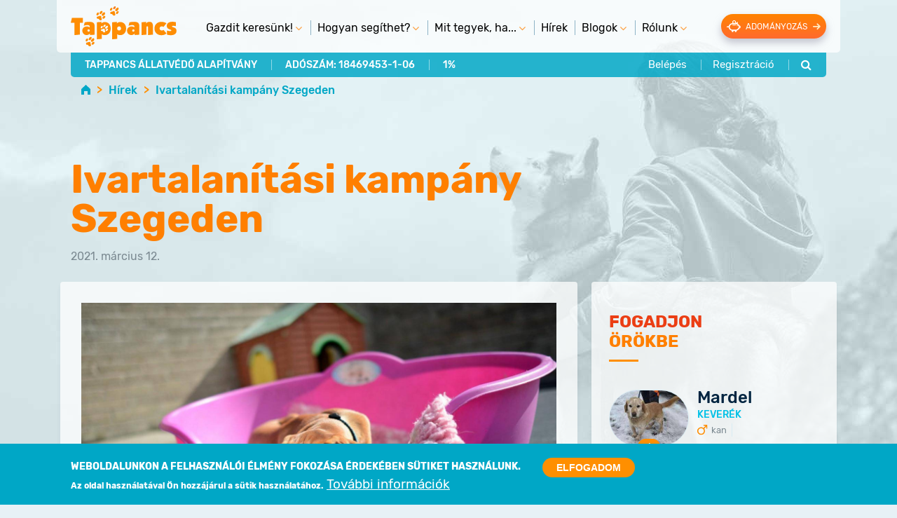

--- FILE ---
content_type: text/html; charset=UTF-8
request_url: https://www.tappancs.hu/hirek/ivartalanitasi-kampany-szegeden
body_size: 58707
content:
<!DOCTYPE html>
<html  lang="hu" dir="ltr" prefix="content: http://purl.org/rss/1.0/modules/content/  dc: http://purl.org/dc/terms/  foaf: http://xmlns.com/foaf/0.1/  og: http://ogp.me/ns#  rdfs: http://www.w3.org/2000/01/rdf-schema#  schema: http://schema.org/  sioc: http://rdfs.org/sioc/ns#  sioct: http://rdfs.org/sioc/types#  skos: http://www.w3.org/2004/02/skos/core#  xsd: http://www.w3.org/2001/XMLSchema# ">
  <head>
    <meta charset="utf-8" />
<meta name="title" content="Ivartalanítási kampány Szegeden - Tappancs Tanya" />
<meta name="dcterms.title" content="Ivartalanítási kampány Szegeden" />
<meta property="fb:pages" content="199648116595" />
<meta property="fb:admins" content="1018660012" />
<meta name="description" content="2021.03.11: a rendelkezésünre álló ivartalanítási keret betelt. Új jelentkezőket már nem tudunk fogadni! Köszönjük a megértést.

A kampányban 169 állat (68 kutya és 101 cica) ivartalanítására nyílt lehetőség. Köszönjük az együttműködő rászoruló gazdák felelős hozzáállását.

2021.03.01:" />
<meta property="fb:app_id" content="170647466797890" />
<meta name="dcterms.creator" content="Tappancs Tanya" />
<meta property="og:title" content="Ivartalanítási kampány Szegeden - Tappancs Tanya" />
<meta property="og:description" content="2021.03.11: a rendelkezésünre álló ivartalanítási keret betelt. Új jelentkezőket már nem tudunk fogadni! Köszönjük a megértést.

A kampányban 169 állat (68 kutya és 101 cica) ivartalanítására nyílt lehetőség. Köszönjük az együttműködő rászoruló gazdák felelős hozzáállását.

2021.03.01:" />
<link rel="apple-touch-icon" sizes="57x57" href="/sites/default/files/favicons/apple-touch-icon-57x57.png"/>
<link rel="apple-touch-icon" sizes="60x60" href="/sites/default/files/favicons/apple-touch-icon-60x60.png"/>
<link rel="apple-touch-icon" sizes="72x72" href="/sites/default/files/favicons/apple-touch-icon-72x72.png"/>
<link rel="apple-touch-icon" sizes="76x76" href="/sites/default/files/favicons/apple-touch-icon-76x76.png"/>
<link rel="apple-touch-icon" sizes="114x114" href="/sites/default/files/favicons/apple-touch-icon-114x114.png"/>
<link rel="apple-touch-icon" sizes="120x120" href="/sites/default/files/favicons/apple-touch-icon-120x120.png"/>
<link rel="apple-touch-icon" sizes="144x144" href="/sites/default/files/favicons/apple-touch-icon-144x144.png"/>
<link rel="apple-touch-icon" sizes="152x152" href="/sites/default/files/favicons/apple-touch-icon-152x152.png"/>
<link rel="apple-touch-icon" sizes="180x180" href="/sites/default/files/favicons/apple-touch-icon-180x180.png"/>
<link rel="icon" type="image/png" sizes="32x32" href="/sites/default/files/favicons/favicon-32x32.png"/>
<link rel="icon" type="image/png" sizes="192x192" href="/sites/default/files/favicons/android-chrome-192x192.png"/>
<link rel="icon" type="image/png" sizes="16x16" href="/sites/default/files/favicons/favicon-16x16.png"/>
<link rel="manifest" href="/sites/default/files/favicons/manifest.json"/>
<link rel="mask-icon" href="/sites/default/files/favicons/safari-pinned-tab.svg" color="#5bbad5"/>
<meta name="msapplication-TileColor" content="#2b5797"/>
<meta name="msapplication-TileImage" content="/sites/default/files/favicons/mstile-144x144.png"/>
<meta name="theme-color" content="#ffffff"/>
<meta name="favicon-generator" content="Drupal responsive_favicons + realfavicongenerator.net" />
<meta name="Generator" content="Drupal 8 (https://www.drupal.org)" />
<meta name="MobileOptimized" content="width" />
<meta name="HandheldFriendly" content="true" />
<meta name="viewport" content="width=device-width, initial-scale=1.0" />
<script async src="https://www.googletagmanager.com/gtag/js?id=G-CPGF1JJEEH"></script>
<script>window.dataLayer = window.dataLayer || [];function gtag(){dataLayer.push(arguments);}gtag('js', new Date());gtag('config', 'G-CPGF1JJEEH');</script>
<script>function euCookieComplianceLoadScripts() {}</script>
<style>div#sliding-popup, div#sliding-popup .eu-cookie-withdraw-banner, .eu-cookie-withdraw-tab {background: #00A7C6} div#sliding-popup.eu-cookie-withdraw-wrapper { background: transparent; } #sliding-popup h1, #sliding-popup h2, #sliding-popup h3, #sliding-popup p, .eu-cookie-compliance-more-button, .eu-cookie-compliance-secondary-button, .eu-cookie-withdraw-tab { color: #ffffff;} .eu-cookie-withdraw-tab { border-color: #ffffff;}</style>
<meta name="fb:app_id" content="170647466797890" />
<link rel="shortcut icon" href="/themes/tappancs/favicon.ico" type="image/vnd.microsoft.icon" />
<link rel="canonical" href="https://www.tappancs.hu/hirek/ivartalanitasi-kampany-szegeden" />
<link rel="shortlink" href="https://www.tappancs.hu/node/1287" />
<link rel="revision" href="https://www.tappancs.hu/hirek/ivartalanitasi-kampany-szegeden" />

    <title>Ivartalanítási kampány Szegeden - Tappancs Tanya</title>
    <link rel="stylesheet" media="all" href="//cdn.jsdelivr.net/bootstrap/3.3.7/css/bootstrap.min.css" />
<link rel="stylesheet" media="all" href="/sites/default/files/css/css_6HeHZmykFqIwxFs0iefxpIyidB11at98GEU5wDh742U.css" />
<link rel="stylesheet" media="all" href="/sites/default/files/css/css_v7RzIpuHkLp8EPTbTlxU285GpyEqA75Hgonkn3SWgwI.css" />

    
<!--[if lte IE 8]>
<script src="/sites/default/files/js/js_cyERyWvvuxtxLHU0xgDqa8MfBrD5BGUMqdqsA1C8SxI.js"></script>
<![endif]-->

  </head>
  <body class="path-node page-node-type-article has-glyphicons">
    <a href="#main-content" class="visually-hidden focusable skip-link">
      Ugrás a tartalomra
    </a>
    
      <div class="dialog-off-canvas-main-canvas" data-off-canvas-main-canvas>
    <div id="tappancs-page">
          <header class="navbar navbar-default container-fluid" id="navbar" role="banner">
            <div class="navbar-header">
          <div class="region region-navigation">
          <a class="logo navbar-btn pull-left" href="/" title="Home" rel="home">
      <img src="/sites/default/files/logo.svg" alt="Home" />
    </a>
      <section id="block-tappancs-fonavigacio-3" class="block block-superfish block-superfishmain clearfix">
  
    

      
<ul id="superfish-main" class="menu sf-menu sf-main sf-horizontal sf-style-none">
  
<li id="main-menu-link-content6f615287-a5d6-4853-bd0e-96d2199487a5"
     class="sf-depth-1 menuparent"><span class="nolink sf-depth-1 menuparent">Gazdit keresünk!</span><ul><li id="main-menu-link-content67665d70-9fee-4211-973e-777b3d66d78d"
     class="sf-depth-2 sf-no-children"><a href="/gazdit-keresunk/orokbefogadhato-kutyak" class="sf-depth-2">Örökbefogadható kutyák</a></li><li id="main-menu-link-contentc2d8cb9b-c867-4575-94ca-0b26fd8e0626"
     class="sf-depth-2 sf-no-children"><a href="/gazdit-keresunk/orokbefogadhato-cicak" class="sf-depth-2">Örökbefogadható cicák</a></li><li id="main-menu-link-content0c8ebe52-3cf9-4cdb-b2ac-e4fdbc1785fd"
     class="sf-depth-2 sf-no-children"><a href="/gazdit-keresunk/lakossagi-vegyes-gazdikereso" class="sf-depth-2">Lakossági vegyes gazdikereső</a></li><li id="main-menu-link-content3128ffa4-9fb3-409a-be41-2f38b6c22266"
     class="sf-depth-2 sf-no-children"><a href="/gazdit-keresunk/a-tappancs-tanya-orokos-lakoi" class="sf-depth-2">A Tappancs Tanya örökös lakói</a></li><li id="main-menu-link-content55961169-1054-4ce6-8e61-c5be5b7022a0"
     class="sf-depth-2 menuparent"><span class="nolink sf-depth-2 menuparent">Archívum</span><ul><li id="main-menu-link-content79a91864-fddb-4ade-a338-91a457f737bb"
     class="sf-depth-3 sf-no-children"><a href="/gazdit-keresunk/archivum/orokbefogadott-tappancsos-kutyak" class="sf-depth-3">Örökbefogadott tappancsos kutyák</a></li><li id="main-menu-link-content87fd2d10-8424-4d3c-9b25-619274b3d965"
     class="sf-depth-3 sf-no-children"><a href="/gazdit-keresunk/archivum/in-memoriam-tappancsos-kutyak" class="sf-depth-3">In memoriam Tappancsos kutyák</a></li><li id="main-menu-link-content41b6dd2a-3aec-438f-ba16-01bcdb10311b"
     class="sf-depth-3 sf-no-children"><a href="/gazdit-keresunk/archivum/orokbefogadott-tappancsos-cicak" class="sf-depth-3">Örökbefogadott Tappancsos cicák</a></li><li id="main-menu-link-content11d194a1-94fb-41cf-bc5c-21a026958111"
     class="sf-depth-3 sf-no-children"><a href="/gazdit-keresunk/archivum/in-memoriam-tappancsos-cicak" class="sf-depth-3">In memoriam Tappancsos cicák</a></li><li id="main-menu-link-contentbb7eaa8e-a75a-495c-b3f4-7ce437a8ab94"
     class="sf-depth-3 sf-no-children"><a href="/gazdit-keresunk/archivum/archiv-lakossagi-gazdikereso" class="sf-depth-3">Archiv lakossági gazdikereső</a></li></ul></li></ul></li><li id="main-menu-link-contentbf10fdd5-82f5-4fd3-a5c2-8d05c7d9c12c"
     class="sf-depth-1 menuparent"><span class="nolink sf-depth-1 menuparent">Hogyan segíthet?</span><ul><li id="main-menu-link-content90dd6521-5d29-4789-bf84-0386ea3cefa8"
     class="sf-depth-2 sf-no-children"><a href="/hogyan-segithet/hogyan-segithet" class="sf-depth-2">Hogyan segíthet?</a></li><li id="main-menu-link-content9ec4955f-f3db-4f87-baa3-e0d48e487dd2"
     class="sf-depth-2 sf-no-children"><a href="/hogyan-segithet/ado-1-szazalek-felajanlas" class="sf-depth-2">Adó 1 százalék felajánlás</a></li><li id="main-menu-link-content11569a0d-3bbb-4f96-81c1-6f541866eb3a"
     class="sf-depth-2 sf-no-children"><a href="/hogyan-segithet/targyi-adomanyok" class="sf-depth-2">Tárgyi adományok</a></li><li id="main-menu-link-content01a01684-554a-478c-b030-6b68c757cc1c"
     class="sf-depth-2 sf-no-children"><a href="/hogyan-segithet/onkentes-munka" class="sf-depth-2">Önkéntes munka</a></li><li id="main-menu-link-content292233b6-01e2-4509-b81f-7fe1519c77a4"
     class="sf-depth-2 sf-no-children"><a href="/hogyan-segithet/adhatvonal-1360038-mellek" class="sf-depth-2">Adhatvonal: 13600/38 mellék</a></li></ul></li><li id="main-menu-link-content867749aa-dff9-4c42-b7c1-e6d7b8158c02"
     class="sf-depth-1 menuparent"><span class="nolink sf-depth-1 menuparent">Mit tegyek, ha...</span><ul><li id="main-menu-link-contentc7b2696d-ceab-41ec-9429-3160a8b69551"
     class="sf-depth-2 sf-no-children"><a href="/mit-tegyek-ha/talaltam-egy-allatot" class="sf-depth-2">Találtam egy állatot</a></li><li id="main-menu-link-contentd967414a-96bb-4bc3-a1fa-e66825c4e9f0"
     class="sf-depth-2 sf-no-children"><a href="/mit-tegyek-ha/elveszett-az-allatom" class="sf-depth-2">Elveszett az állatom</a></li><li id="main-menu-link-content8024128f-2f8d-4de8-85b1-27b83b8473f9"
     class="sf-depth-2 sf-no-children"><a href="/mit-tegyek-ha/orokbe-szeretnek-fogadni" class="sf-depth-2">Örökbe szeretnék fogadni</a></li><li id="main-menu-link-contentc5378143-6379-451f-9c5c-00cedfd70cee"
     class="sf-depth-2 sf-no-children"><a href="/mit-tegyek-ha/allatkinzast-lattam" class="sf-depth-2">Állatkínzást láttam</a></li><li id="main-menu-link-contentc5a8e29a-1370-45ad-b7c5-21b31751644b"
     class="sf-depth-2 sf-no-children"><a href="/mit-tegyek-ha/allatorvosra-van-szukseg" class="sf-depth-2">Állatorvosra van szükség</a></li></ul></li><li id="main-menu-link-content15d5317d-8ba3-44f1-afc8-877e24618f2c"
     class="sf-depth-1 sf-no-children"><a href="/hirek" class="sf-depth-1">Hírek</a></li><li id="main-menu-link-contentb1aab94e-3e52-491b-865d-21f6bd52e692"
     class="sf-depth-1 menuparent"><span class="nolink sf-depth-1 menuparent">Blogok</span><ul><li id="main-menu-link-contentd666c2ea-2608-421d-b302-a418e4419bb5"
     class="sf-depth-2 sf-no-children"><a href="/blogok/kutyas-blog" class="sf-depth-2">Kutyás blog</a></li><li id="main-menu-link-content507d836f-6dc3-4f54-9819-77988c897eba"
     class="sf-depth-2 sf-no-children"><a href="/blogok/cicas-blog" class="sf-depth-2">Cicás blog</a></li><li id="main-menu-link-contentc39a5c27-5ef6-4be4-9854-c11a6f455be0"
     class="sf-depth-2 sf-no-children"><a href="/blogok/sikertortenetek" class="sf-depth-2">Sikertörténetek</a></li><li id="main-menu-link-content2b64f0ed-5f22-45e2-b3cd-85b41b3a1085"
     class="sf-depth-2 sf-no-children"><a href="/blogok/utcamacska-blog" class="sf-depth-2">Utcamacska blog</a></li><li id="main-menu-link-content50a6929d-6ff9-4dbf-9993-d9ba3b12766e"
     class="sf-depth-2 sf-no-children"><a href="/blogok/blog-a-felelos-allattartasrol" class="sf-depth-2">Blog a felelős állattartásról</a></li></ul></li><li id="main-menu-link-contentaf8a9d02-089e-4c89-a703-cee6855731fe"
     class="sf-depth-1 menuparent"><span class="nolink sf-depth-1 menuparent">Rólunk</span><ul><li id="main-menu-link-content25a83502-027c-4707-8828-d034c10cd500"
     class="sf-depth-2 sf-no-children"><a href="/rolunk/kuldetesunk" class="sf-depth-2">Küldetésünk</a></li><li id="main-menu-link-contentc91030bd-1ec9-46b6-baad-f2f3c22c904a"
     class="sf-depth-2 sf-no-children"><a href="/rolunk/csapatunk" class="sf-depth-2">Csapatunk</a></li><li id="main-menu-link-contentfdddc905-ad0a-4c4b-823a-2ea0909c3ca0"
     class="sf-depth-2 sf-no-children"><a href="/rolunk/kapcsolatfelvetel" class="sf-depth-2">Kapcsolatfelvétel</a></li><li id="main-menu-link-content9f07a10f-f3cf-4e7d-a983-267bab2a2e7d"
     class="sf-depth-2 sf-no-children"><a href="/rolunk/kutyamenhely" class="sf-depth-2">Kutyamenhely</a></li><li id="main-menu-link-contentc5aea2fe-a43d-4e0a-bf35-7ddc293e8f6a"
     class="sf-depth-2 sf-no-children"><a href="/rolunk/macskamenhely" class="sf-depth-2">Macskamenhely</a></li><li id="main-menu-link-content90c02a4b-2e6e-46c5-8503-69936ffd3bff"
     class="sf-depth-2 sf-no-children"><a href="/rolunk/kozhasznusagi-beszamolok" class="sf-depth-2">Közhasznúság</a></li><li id="main-menu-link-contentff9df03a-69eb-4cc7-b7d6-7872cb699677"
     class="sf-depth-2 sf-no-children"><a href="/rolunk/impresszum" class="sf-depth-2">Impresszum</a></li><li id="main-menu-link-content7df7f27c-92b1-489e-8a35-064b13ecc374"
     class="sf-depth-2 sf-no-children"><a href="/rolunk/allasajanlat" class="sf-depth-2">Állásajánlat</a></li><li id="main-menu-link-content9ef11bfa-f210-44cd-a034-fd3f3d452c50"
     class="sf-depth-2 sf-no-children"><a href="/rolunk/tamogatoink" class="sf-depth-2">Támogatóink</a></li><li id="main-menu-link-content092686a8-06c5-4a3b-8f4c-7ea8b66a7e73"
     class="sf-depth-2 sf-no-children"><a href="/rolunk/linkek" class="sf-depth-2">Linkek</a></li></ul></li>
</ul>

  </section>

<section id="block-adomanyozas" class="block block-block-content block-block-content20315116-1104-4ad6-b280-dc44124f636f clearfix">
  
    

      
            <div class="field field--name-body field--type-text-with-summary field--label-hidden field--item"><p><a href="//www.tappancs.hu/node/11">Adományozás</a></p></div>
      
  </section>

<section id="block-responsivemenumobileicon" class="responsive-menu-toggle-wrapper responsive-menu-toggle block block-responsive-menu block-responsive-menu-toggle clearfix">
  
    

      <a id="toggle-icon" class="toggle responsive-menu-toggle-icon" title="Menu" href="#off-canvas">
  <span class="icon"></span><span class="label">Menu</span>
</a>
  </section>


  </div>

                      </div>

                    <div id="navbar-collapse" class="navbar-collapse collapse">
            <div class="region region-navigation-collapsible">
    <section id="block-headerinfo" class="block block-block-content block-block-contentf3abca22-e5cb-480a-a2f1-a8d54ef02a8d clearfix">
  
    

      
            <div class="field field--name-body field--type-text-with-summary field--label-hidden field--item"><div class="headerinfo info-1">Tappancs Állatvédő Alapítvány</div>

<div class="headerinfo info-2">Adószám: 18469453-1-06</div>

<div class="headerinfo info-3"><a href="//www.tappancs.hu/node/12">1%</a></div></div>
      
  </section>

<section id="block-keresonyitogomb" class="block block-block-content block-block-content7c0da3f8-3a01-4017-b747-c0156d74cb51 clearfix">
  
    

      
            <div class="field field--name-body field--type-text-with-summary field--label-hidden field--item"><div class="search-toggle">Kereső</div></div>
      
  </section>

<nav role="navigation" aria-labelledby="block-useraccountmenu-menu" id="block-useraccountmenu">
    <div id="block-useraccountmenu-menu"></div>
                
              <ul class="menu nav navbar-nav">
                            <li>
        <a href="/user/login" data-drupal-link-system-path="user/login">Belépés</a>
                  </li>
                        <li>
        <a href="/user/register" data-drupal-link-system-path="user/register">Regisztráció</a>
                  </li>
        </ul>
  


  </nav>
<section class="views-exposed-form block block-views block-views-exposed-filter-blockkereses-page-1 clearfix" data-drupal-selector="views-exposed-form-kereses-page-1" id="block-felfedetturlapkeresespage-1">
  <div class="search-toggle">Bezár</div>
  
    

      <form action="/kereses" method="get" id="views-exposed-form-kereses-page-1" accept-charset="UTF-8">
  <div class="form--inline form-inline clearfix">
  <div class="form-item js-form-item form-type-textfield js-form-type-textfield form-item-search-api-fulltext js-form-item-search-api-fulltext form-no-label form-group">
  
  
  <input placeholder="Keresés" data-drupal-selector="edit-search-api-fulltext" class="form-text form-control" type="text" id="edit-search-api-fulltext" name="search_api_fulltext" value="" size="30" maxlength="128" />

  
  
  </div>
<div data-drupal-selector="edit-actions-kereses" class="form-actions form-group js-form-wrapper form-wrapper" id="edit-actions-kereses"><button data-drupal-selector="edit-submit-kereses" class="button js-form-submit form-submit btn-default btn" type="submit" id="edit-submit-kereses" name="edit-submit-kereses" value="Keress">Keress</button></div>

</div>

</form>

  </section>

  </div>

        </div>
                  <div class="tappancsmessages">  <div class="region region-message">
    <div data-drupal-messages-fallback class="hidden"></div>

  </div>
</div>
    </header>
  


      

  <div role="main" class="main-container container-fluid js-quickedit-main-content">
    <div class="row">

                              <div class="col-sm-12" role="heading">
              <div class="region region-header">
        <ol class="breadcrumb">
          <li >
                  <a href="/">Home</a>
              </li>
          <li >
                  <a href="/hirek">Hírek</a>
              </li>
          <li  class="active">
                  Ivartalanítási kampány Szegeden
              </li>
      </ol>

    <h1 class="page-header"><span property="schema:name">Ivartalanítási kampány Szegeden</span>
</h1>

<section id="block-tappancsnodeinfoblock" class="block block-tappancs-custom-hooks block-tappancs-custom-hooks-node-info-block clearfix">
  
    

      <div id="node-info">2021. március 12.</div>
  </section>


  </div>

          </div>
              
            
                  <section class="col-sm-9">
                
                
                
                          <a id="main-content"></a>
            <div class="region region-content">
      <article role="article" about="/hirek/ivartalanitasi-kampany-szegeden" typeof="schema:Article" class="article full clearfix">

  
      <span property="schema:name" content="Ivartalanítási kampány Szegeden" class="hidden"></span>


  
  <div class="content">
    
            <div property="schema:image" resource="/media/6256" class="field field--name-field-image field--type-entity-reference field--label-hidden field--item"><div class="media media-image view-mode-full-width">
  
  
            <div class="field field--name-field-image field--type-image field--label-hidden field--item">  <img src="/sites/default/files/styles/full_width/public/media/kutya-macska-ivartalanitasi-kampany-2019-szeged.jpg" width="1381" height="916" alt="Kutya-macska ivartalanítási kampány Szeged" typeof="foaf:Image" class="img-responsive" />


</div>
      
</div>
</div>
      
            <div property="schema:text" class="field field--name-body field--type-text-with-summary field--label-hidden field--item"><p><span class="enhancement-2">2021.03.11: a rendelkezésünre álló ivartalanítási keret <strong>betelt</strong>. Új jelentkezőket már nem tudunk fogadni!</span> Köszönjük a megértést.</p>

<p>A kampányban 169 állat (68 kutya és 101 cica) ivartalanítására nyílt lehetőség. Köszönjük az együttműködő <strong>rászoruló gazdák felelős hozzáállását</strong>.</p>

<p><span class="enhancement-2">2021.03.01:</span></p>

<p>A <strong>Jeder Tag zählt e.V.</strong> támogatásával ivartalanítási kampányt hirdetünk rászorultsági alapon, <strong><span class="enhancement-2">Szeged és környékén élő</span> kutyák és macskák részére</strong> 2021. március hónapban, minimális önrész hozzájárulásával. A <strong>jelentkezéseket </strong>azonnal fogadjuk.</p>

<p>A gazda által fizetendő önrész:</p>

<ul>
	<li>szuka és kan kutyák esetében: 6000 Ft,</li>
	<li>nőstény és kandúr cicák esetében 4000 Ft</li>
</ul>

<p> </p>

<p>Jelentkezés emailben: <span class="spamspan"><span class="u">info</span> [at] <span class="d">tappancs.hu</span></span> vagy a honlap <a data-entity-type="node" data-entity-uuid="21bdb87f-e5d9-4cf7-91ae-c0c9b32d65b6" href="//www.tappancs.hu/rolunk/kapcsolatfelvetel" title="Jelentkezés az ivartalanítási akcióra">kapcsolatfelvétel</a> menüpontján. A következő adatokat kérjük megadni:</p>

<ul>
	<li>a kutya vagy macska neve, kora,</li>
	<li>a kutya mikrochip száma (ha van), valamint</li>
	<li>a gazda neve, lakcíme, telefoni elérhetősége és</li>
	<li>a rászorultság rövid indoklása.</li>
</ul>

<p> </p>

<p>A jelentkezéseket a rendelkezésre álló keret erejéig, a beérkezés sorrendjében és rászorultság alapján fogadjuk be. A jelentkezés a fenti önrész befizetésével válik érvényessé.</p>

<p>A befizetést követően a gazda kiválaszthatja az állatorvosát az akcióban résztvevők közül. Az állat szállításáról a gazda gondoskodik.</p>

<p>Amennyiben a kutyában még nincs mikrochip, akkor a gazda saját költségén azt is behelyezik az ivartalanítással egy időben.</p>

<p>Kérünk minden rászoruló állattartót, hogy mihamarabb jelentkezzen az állataival! Az ivartalanított állatok élete sokkal könnyebb, és a velük való együttélés is sokkal könnyebb. További információk <a data-entity-type="node" data-entity-uuid="05bbff03-b619-4442-b6f3-13487fd922a5" href="//www.tappancs.hu/hirek/miert-az-ivartalanitas-a-legjobb-megoldas" title="Az ivartalanítás előnyei">az ivartalanítás helyességéről</a>.</p>

<p>Kérünk minden felelősen gondolkodó állatbarátot, hogy juttassa el a felhívást a környezetükben élő rászoruló állattartóknak. Közösen tehetünk azért, hogy környezetünkben minél kevesebb nemkívánt alom szülessen, és minél kevesebb állat váljék kóborrá.</p>

<p>Korábbi <a data-entity-type="node" data-entity-uuid="68c26948-9237-49e6-aed5-8982a02b2990" href="//www.tappancs.hu/hirek/ivartalanitasi-kampany-eredmenyei" title="Korábbi ivartalanítások száma">sikeres ivartalanítási akciók</a> eredményei.</p></div>
      
  <div class="field field--name-field-tags field--type-entity-reference field--label-inline">
    <div class="field--label">Címkék</div>
          <div class="field__items">
              <div class="field--item"><a href="/taxonomy/term/376" property="schema:about" hreflang="hu">ivartalanítás</a></div>
              </div>
      </div>
<div class="sharethis-wrapper"><span st_url="https://www.tappancs.hu/hirek/ivartalanitasi-kampany-szegeden" st_title="Ivartalanítási kampány Szegeden" class="st_facebook_large" displayText="facebook"></span>
<span st_url="https://www.tappancs.hu/hirek/ivartalanitasi-kampany-szegeden" st_title="Ivartalanítási kampány Szegeden" class="st_googleplus_large" displayText="googleplus"></span>
<span st_url="https://www.tappancs.hu/hirek/ivartalanitasi-kampany-szegeden" st_title="Ivartalanítási kampány Szegeden" class="st_twitter_large" displayText="twitter"></span>
<span st_url="https://www.tappancs.hu/hirek/ivartalanitasi-kampany-szegeden" st_title="Ivartalanítási kampány Szegeden" class="st_email_large" displayText="email"></span>
</div>
  </div>

</article>

<section id="block-tappancs-facebookcomments-2" class="block block-facebook-comments clearfix">
  
      <h2 class="block-title">Hozzászólások</h2>
    

      <div id="fb-root"></div>
<script>(function(d, s, id) {
  var js, fjs = d.getElementsByTagName(s)[0];
  if (d.getElementById(id)) {return;}
  js = d.createElement(s); js.id = id;
  js.src = "//connect.facebook.net/hu_HU/all.js#xfbml=1";
  fjs.parentNode.insertBefore(js, fjs);
}(document, "script", "facebook-jssdk"));</script>
<div class="fb-comments fb-comments-fluid" data-href="https://www.tappancs.hu/hirek/ivartalanitasi-kampany-szegeden" data-num-posts="5" data-width="280" data-colorscheme="light"></div>
  </section>


  </div>

              </section>

                              <aside class="col-sm-3" role="complementary">
              <div class="region region-sidebar-second">
    <section class="views-element-container block block-views block-views-blockblog-block-2 clearfix" id="block-views-block-blog-block-2">
  
      <h2 class="block-title">Fogadjon örökbe</h2>
    

      <div class="form-group"><div class="view view-blog view-id-blog view-display-id-block_2 js-view-dom-id-635bcfe3df0a658d57f084ccccd0380fa1a0bc408a516567545f23ad3c01c993">
  
    
      
      <div class="view-content">
          <div class="views-row"><div class="views-field views-field-field-pet-image"><div class="field-content">  <a href="/gazdit-keresunk/orokbefogadhato-kutyak/mardel" hreflang="hu"><img src="/sites/default/files/styles/adopt/public/media/mardel20261.jpg" width="171" height="120" alt="" typeof="foaf:Image" class="img-responsive" />

</a>
</div></div><div class="adopt">
  <div class="views-field views-field-title"><span class="field-content"><a href="/gazdit-keresunk/orokbefogadhato-kutyak/mardel" hreflang="hu">Mardel</a></span></div><div class="views-field views-field-field-mixed"><div class="field-content">keverék</div></div><div class="born-sex">
  <div class="views-field views-field-field-sex-dog kan"><div class="field-content">kan</div></div><div class="views-field views-field-field-born-date"><div class="field-content"></div></div></div>
</div>
</div>
    <div class="views-row"><div class="views-field views-field-field-pet-image"><div class="field-content">  <a href="/gazdit-keresunk/orokbefogadhato-kutyak/kroki" hreflang="hu"><img src="/sites/default/files/styles/adopt/public/media/kroki20261.jpg" width="171" height="120" alt="" typeof="foaf:Image" class="img-responsive" />

</a>
</div></div><div class="adopt">
  <div class="views-field views-field-title"><span class="field-content"><a href="/gazdit-keresunk/orokbefogadhato-kutyak/kroki" hreflang="hu">Kroki</a></span></div><div class="views-field views-field-field-breed-dog"><div class="field-content">ónémet juhász</div></div><div class="views-field views-field-field-mixed"><div class="field-content">keverék</div></div><div class="born-sex">
  <div class="views-field views-field-field-sex-dog kan"><div class="field-content">kan</div></div><div class="views-field views-field-field-born-date"><div class="field-content">5 éves</div></div></div>
</div>
</div>
    <div class="views-row"><div class="views-field views-field-field-pet-image"><div class="field-content">  <a href="/gazdit-keresunk/orokbefogadhato-kutyak/ficanka" hreflang="hu"><img src="/sites/default/files/styles/adopt/public/media/ficanka20261.jpg" width="171" height="120" alt="" typeof="foaf:Image" class="img-responsive" />

</a>
</div></div><div class="adopt">
  <div class="views-field views-field-title"><span class="field-content"><a href="/gazdit-keresunk/orokbefogadhato-kutyak/ficanka" hreflang="hu">Ficánka</a></span></div><div class="views-field views-field-field-mixed"><div class="field-content">keverék</div></div><div class="born-sex">
  <div class="views-field views-field-field-sex-dog kan"><div class="field-content">kan</div></div><div class="views-field views-field-field-born-date"><div class="field-content"></div></div></div>
</div>
</div>
    <div class="views-row"><div class="views-field views-field-field-pet-image"><div class="field-content">  <a href="/gazdit-keresunk/orokbefogadhato-kutyak/mega" hreflang="hu"><img src="/sites/default/files/styles/adopt/public/media/mega20261.jpg" width="171" height="120" alt="" typeof="foaf:Image" class="img-responsive" />

</a>
</div></div><div class="adopt">
  <div class="views-field views-field-title"><span class="field-content"><a href="/gazdit-keresunk/orokbefogadhato-kutyak/mega" hreflang="hu">Mega</a></span></div><div class="views-field views-field-field-mixed"><div class="field-content">keverék</div></div><div class="born-sex">
  <div class="views-field views-field-field-sex-dog kan"><div class="field-content">kan</div></div><div class="views-field views-field-field-born-date"><div class="field-content">1 éves</div></div></div>
</div>
</div>
    <div class="views-row"><div class="views-field views-field-field-pet-image"><div class="field-content">  <a href="/gazdit-keresunk/orokbefogadhato-cicak/chopper" hreflang="hu"><img src="/sites/default/files/styles/adopt/public/media/chopper20251.jpg" width="171" height="120" alt="" typeof="foaf:Image" class="img-responsive" />

</a>
</div></div><div class="adopt">
  <div class="views-field views-field-title"><span class="field-content"><a href="/gazdit-keresunk/orokbefogadhato-cicak/chopper" hreflang="hu">Chopper</a></span></div><div class="views-field views-field-field-breed-cat"><div class="field-content">házi</div></div><div class="views-field views-field-field-mixed"><div class="field-content">keverék</div></div><div class="born-sex">
  <div class="views-field views-field-field-sex-cat kan"><div class="field-content">kandúr</div></div><div class="views-field views-field-field-born-date"><div class="field-content">6 hónapos</div></div></div>
</div>
</div>
    <div class="views-row"><div class="views-field views-field-field-pet-image"><div class="field-content">  <a href="/gazdit-keresunk/orokbefogadhato-cicak/chilli" hreflang="hu"><img src="/sites/default/files/styles/adopt/public/media/chilli20251.jpg" width="171" height="120" alt="" typeof="foaf:Image" class="img-responsive" />

</a>
</div></div><div class="adopt">
  <div class="views-field views-field-title"><span class="field-content"><a href="/gazdit-keresunk/orokbefogadhato-cicak/chilli" hreflang="hu">Chilli</a></span></div><div class="views-field views-field-field-breed-cat"><div class="field-content">házi</div></div><div class="views-field views-field-field-mixed"><div class="field-content">keverék</div></div><div class="born-sex">
  <div class="views-field views-field-field-sex-cat kan"><div class="field-content">kandúr</div></div><div class="views-field views-field-field-born-date"><div class="field-content">6 hónapos</div></div></div>
</div>
</div>

    </div>
  
            <div class="view-footer">
      <div><a href="//www.tappancs.hu/node/2">Örökbefogadható kutyák</a><a href="//www.tappancs.hu/node/3">Örökbefogadható cicák</a></div>
    </div>
    </div>
</div>

  </section>

<section class="views-element-container block block-views block-views-blockblog-block-1 clearfix" id="block-views-block-blog-block-1">
  
      <h2 class="block-title">Legfrissebb blogbejegyzéseink</h2>
    

      <div class="form-group"><div class="view view-blog view-id-blog view-display-id-block_1 js-view-dom-id-fa54598d606de9563df165fefff750eea553f5e346a0a0d525d4e2d82445735e">
  
    
      
      <div class="view-content">
          <div class="views-row"><div class="views-field views-field-title"><span class="field-content"><a href="/blogok/kutyas-blog/kutyamesek-2026-jan-5-11" hreflang="hu">Kutyamesék 2026. jan. 5-11.</a></span></div><div class="views-field views-field-created"><span class="field-content">2026. január 22.</span></div><div class="views-field views-field-view-node"><span class="field-content"><a href="/blogok/kutyas-blog/kutyamesek-2026-jan-5-11" hreflang="hu">&gt;</a></span></div></div>
    <div class="views-row"><div class="views-field views-field-title"><span class="field-content"><a href="/blogok/kutyas-blog/kutyamesek-2025-dec-29-2026-jan-4" hreflang="hu">Kutyamesék 2025. dec. 29 - 2026. jan. 4.</a></span></div><div class="views-field views-field-created"><span class="field-content">2026. január 20.</span></div><div class="views-field views-field-view-node"><span class="field-content"><a href="/blogok/kutyas-blog/kutyamesek-2025-dec-29-2026-jan-4" hreflang="hu">&gt;</a></span></div></div>
    <div class="views-row"><div class="views-field views-field-title"><span class="field-content"><a href="/blogok/cicas-blog/macskalandok-2025-szept-22-okt-5" hreflang="hu">Macskalandok 2025. szept. 22 - okt. 5.</a></span></div><div class="views-field views-field-created"><span class="field-content">2026. január 9.</span></div><div class="views-field views-field-view-node"><span class="field-content"><a href="/blogok/cicas-blog/macskalandok-2025-szept-22-okt-5" hreflang="hu">&gt;</a></span></div></div>
    <div class="views-row"><div class="views-field views-field-title"><span class="field-content"><a href="/blogok/kutyas-blog/kutyamesek-2025-dec-22-28" hreflang="hu">Kutyamesék 2025. dec. 22-28.</a></span></div><div class="views-field views-field-created"><span class="field-content">2026. január 9.</span></div><div class="views-field views-field-view-node"><span class="field-content"><a href="/blogok/kutyas-blog/kutyamesek-2025-dec-22-28" hreflang="hu">&gt;</a></span></div></div>
    <div class="views-row"><div class="views-field views-field-title"><span class="field-content"><a href="/blogok/kutyas-blog/kutyamesek-2025-dec-15-21" hreflang="hu">Kutyamesék 2025. dec. 15-21.</a></span></div><div class="views-field views-field-created"><span class="field-content">2026. január 1.</span></div><div class="views-field views-field-view-node"><span class="field-content"><a href="/blogok/kutyas-blog/kutyamesek-2025-dec-15-21" hreflang="hu">&gt;</a></span></div></div>
    <div class="views-row"><div class="views-field views-field-title"><span class="field-content"><a href="/blogok/kutyas-blog/kutyamesek-2025-dec-8-14" hreflang="hu">Kutyamesék 2025. dec. 8-14.</a></span></div><div class="views-field views-field-created"><span class="field-content">2026. január 1.</span></div><div class="views-field views-field-view-node"><span class="field-content"><a href="/blogok/kutyas-blog/kutyamesek-2025-dec-8-14" hreflang="hu">&gt;</a></span></div></div>

    </div>
  
          </div>
</div>

  </section>


  </div>

          </aside>
                  </div>
  </div>

      <footer class="footer container-fluid" role="contentinfo">
        <div class="region region-footer">
    <section class="views-element-container block block-views block-views-blockmaybe-interesting-block-1 clearfix" id="block-views-block-maybe-interesting-block-1">
  
    

      <div class="form-group"><div class="view view-maybe-interesting view-id-maybe_interesting view-display-id-block_1 js-view-dom-id-5a806034926b3ce4bb9928772020a1e4ad3c945883995b38e6f32c55710ad687">
  
    
      <div class="view-header">
      <h2><span>Talán még ez is</span> érdekelheti</h2>
    </div>
      
      <div class="view-content">
      <div data-settings="{&quot;grouping&quot;:[],&quot;row_class&quot;:&quot;&quot;,&quot;default_row_class&quot;:true,&quot;uses_fields&quot;:false,&quot;items&quot;:3,&quot;itemsDesktop&quot;:[1199,3],&quot;itemsDesktopSmall&quot;:[991,2],&quot;itemsTablet&quot;:[767,2],&quot;itemsMobile&quot;:[639,1],&quot;singleItem&quot;:false,&quot;itemsScaleUp&quot;:false,&quot;slideSpeed&quot;:200,&quot;paginationSpeed&quot;:800,&quot;rewindSpeed&quot;:1000,&quot;autoPlay&quot;:true,&quot;stopOnHover&quot;:false,&quot;navigation&quot;:true,&quot;navigationText&quot;:[&quot;prev&quot;,&quot;next&quot;],&quot;prevText&quot;:&quot;prev&quot;,&quot;nextText&quot;:&quot;next&quot;,&quot;rewindNav&quot;:true,&quot;scrollPerPage&quot;:false,&quot;pagination&quot;:false,&quot;paginationNumbers&quot;:false,&quot;responsive&quot;:true,&quot;responsiveRefreshRate&quot;:200,&quot;mouseDrag&quot;:true,&quot;touchDrag&quot;:true,&quot;transitionStyle&quot;:&quot;fade&quot;,&quot;lazyLoad&quot;:true,&quot;lazyFollow&quot;:true}" class="owl-slider-wrapper owl-carousel">
        
            <div><div class="views-field views-field-title"><h3 class="field-content"><a href="/hirek/kolykok-a-tappancs-menhelyen" hreflang="hu">Kölykök a Tappancs menhelyén</a></h3></div><div class="views-field views-field-created"><span class="field-content">2017. máj. 20.</span></div><div class="views-field views-field-view-node"><span class="field-content"><a href="/hirek/kolykok-a-tappancs-menhelyen" hreflang="hu">&gt;</a></span></div></div>
            <div><div class="views-field views-field-title"><h3 class="field-content"><a href="/blogok/kutyas-blog/kutyamesek-2026-jan-5-11" hreflang="hu">Kutyamesék 2026. jan. 5-11.</a></h3></div><div class="views-field views-field-created"><span class="field-content">2026. jan. 22.</span></div><div class="views-field views-field-view-node"><span class="field-content"><a href="/blogok/kutyas-blog/kutyamesek-2026-jan-5-11" hreflang="hu">&gt;</a></span></div></div>
            <div><div class="views-field views-field-title"><h3 class="field-content"><a href="/hirek/a-kutyak-mikrochipes-azonositasarol" hreflang="hu">A kutyák mikrochipes azonosításáról</a></h3></div><div class="views-field views-field-created"><span class="field-content">2017. feb. 20.</span></div><div class="views-field views-field-view-node"><span class="field-content"><a href="/hirek/a-kutyak-mikrochipes-azonositasarol" hreflang="hu">&gt;</a></span></div></div>
            <div><div class="views-field views-field-title"><h3 class="field-content"><a href="/hirek/iskolai-kozossegi-szolgalat" hreflang="hu">Iskolai közösségi szolgálat</a></h3></div><div class="views-field views-field-created"><span class="field-content">2017. márc. 08.</span></div><div class="views-field views-field-view-node"><span class="field-content"><a href="/hirek/iskolai-kozossegi-szolgalat" hreflang="hu">&gt;</a></span></div></div>
            <div><div class="views-field views-field-title"><h3 class="field-content"><a href="/hirek/var-egy-jo-csapat" hreflang="hu">Vár egy jó csapat!</a></h3></div><div class="views-field views-field-created"><span class="field-content">2017. szept. 05.</span></div><div class="views-field views-field-view-node"><span class="field-content"><a href="/hirek/var-egy-jo-csapat" hreflang="hu">&gt;</a></span></div></div>
            <div><div class="views-field views-field-title"><h3 class="field-content"><a href="/hirek/iskolai-kozossegi-szolgalat-jelentkezes" hreflang="hu">Iskolai közösségi szolgálat: jelentkezés</a></h3></div><div class="views-field views-field-created"><span class="field-content">2020. jún. 21.</span></div><div class="views-field views-field-view-node"><span class="field-content"><a href="/hirek/iskolai-kozossegi-szolgalat-jelentkezes" hreflang="hu">&gt;</a></span></div></div>
    

</div>

    </div>
  
          </div>
</div>

  </section>

<section id="block-tappancs-webgalamb" class="block block-block-content block-block-content36537bbb-ee27-4181-9bc2-d3dbc5e306ab clearfix">
  
    

      
            <div class="field field--name-body field--type-text-with-summary field--label-hidden field--item"><link href="//cdn-images.mailchimp.com/embedcode/classic-10_7.css" rel="stylesheet" type="text/css" />
<div class="wg-left">
<h3>Mielőtt tovább görgetne</h3>

<h4>Iratkozzon fel hírlevelünkre</h4>

<div id="mc_embed_signup">
<form action="https://tappancs.us1.list-manage.com/subscribe/post?u=7fdd18a102424fc3c7a751f72&amp;id=bb3e59a892" class="validate" id="mc-embedded-subscribe-form" method="post" name="mc-embedded-subscribe-form" novalidate="" target="_blank">
<div id="mc_embed_signup_scroll">
<div class="mc-field-group"><label for="mce-FNAME">Keresztnév </label> <input class="required" id="mce-FNAME" name="FNAME" placeholder="Keresztnév" type="text" value="" /></div>

<div class="mc-field-group"><label for="mce-EMAIL">Email cím </label> <input class="required email" id="mce-EMAIL" name="EMAIL" placeholder="Email cím" type="email" value="" /></div>

<div class="clear" id="mce-responses">
<div class="response" id="mce-error-response" style="display:none">&nbsp;</div>

<div class="response" id="mce-success-response" style="display:none">&nbsp;</div>
</div>
<!-- real people should not fill this in and expect good things - do not remove this or risk form bot signups-->

<div aria-hidden="true" style="position: absolute; left: -5000px;"><input name="b_7fdd18a102424fc3c7a751f72_bb3e59a892" tabindex="-1" type="text" value="" /></div>

<div class="clear"><input class="button" id="mc-embedded-subscribe" name="subscribe" type="submit" value="Feliratkozás" /></div>
</div>
</form>
</div>
</div>

<div class="wg-right">&nbsp;</div>
</div>
      
  </section>

<section id="block-footer3" class="block block-block-content block-block-contenta32eabc1-427f-47e5-a6f8-ad9636a2ad44 clearfix">
  
    

      
            <div class="field field--name-body field--type-text-with-summary field--label-hidden field--item"><div class="matsz"><a href="http://www.allatvedok.hu/" target="_blank"><img alt="Magyar Állatvédők és Természetbarát Szövetség" src="//www.tappancs.hu/sites/default/files/theme/matsz.png" /></a></div>

<div class="adhat"><a href="//www.tappancs.hu/node/493"><img alt="Adhat vonal" src="//www.tappancs.hu/sites/default/files/theme/adhatvonal38.png" /></a></div>

<div class="evallatvedo"><img alt="Kiváló állatvédő szervezet 2010" src="//www.tappancs.hu/sites/default/files/theme/dij_2010.png" /></div>

<div class="evhonlapja"><a href="//www.tappancs.hu/node/767"><img alt="Év Honlapja Különdíj 2017" src="//www.tappancs.hu/sites/default/files/theme/ev-honlapja-kulondij-2017.png" /></a></div></div>
      
  </section>

<section id="block-footer4" class="block block-block-content block-block-contentacef5cb3-fd6f-4385-9bd9-6dc164e76632 clearfix">
  
    

      
            <div class="field field--name-body field--type-text-with-summary field--label-hidden field--item"><div class="left"><span>Copyright © 2017 Tappancs Állatvédő Alapítvány. </span>Minden jog fenntartva.</div>

<div class="right">
<div class="tappancs-footer"> </div>

<div class="macroweb">Created by <a href="http://www.macroweb.hu/" target="_blank">macroweb</a></div>
</div></div>
      
  </section>

<section id="block-promobarpromobarblock" class="block block-promobar clearfix">
  
    

      
  </section>


  </div>

    </footer>
  <div id="facet-throbber-overlay">
    <div class="throbber-wrapper">
      <div class="throbber-inner">
        <img src="/themes/tappancs/images/480.png" alt="Tappancs Tanya" />
      </div>
    </div>
</div>
</div>

  </div>

    <div class="off-canvas-wrapper"><div id="off-canvas">
              <ul class="menu nav navbar-nav">
                            <li class="expanded dropdown">
        <a href="" class="dropdown-toggle" data-target="#" data-toggle="dropdown">Gazdit keresünk! <span class="caret"></span></a>
                                  <ul class="menu dropdown-menu">
                            <li>
        <a href="/gazdit-keresunk/orokbefogadhato-kutyak" data-drupal-link-system-path="node/2">Örökbefogadható kutyák</a>
                  </li>
                        <li>
        <a href="/gazdit-keresunk/orokbefogadhato-cicak" data-drupal-link-system-path="node/3">Örökbefogadható cicák</a>
                  </li>
                        <li>
        <a href="/gazdit-keresunk/lakossagi-vegyes-gazdikereso" data-drupal-link-system-path="node/4">Lakossági vegyes gazdikereső</a>
                  </li>
                        <li>
        <a href="/gazdit-keresunk/a-tappancs-tanya-orokos-lakoi" data-drupal-link-system-path="node/5">A Tappancs Tanya örökös lakói</a>
                  </li>
                        <li class="expanded">
        <span class="nolink">Archívum</span>
                                  <ul class="menu dropdown-menu">
                            <li>
        <a href="/gazdit-keresunk/archivum/orokbefogadott-tappancsos-kutyak" data-drupal-link-system-path="node/6">Örökbefogadott tappancsos kutyák</a>
                  </li>
                        <li>
        <a href="/gazdit-keresunk/archivum/in-memoriam-tappancsos-kutyak" data-drupal-link-system-path="node/7">In memoriam Tappancsos kutyák</a>
                  </li>
                        <li>
        <a href="/gazdit-keresunk/archivum/orokbefogadott-tappancsos-cicak" data-drupal-link-system-path="node/8">Örökbefogadott Tappancsos cicák</a>
                  </li>
                        <li>
        <a href="/gazdit-keresunk/archivum/in-memoriam-tappancsos-cicak" data-drupal-link-system-path="node/9">In memoriam Tappancsos cicák</a>
                  </li>
                        <li>
        <a href="/gazdit-keresunk/archivum/archiv-lakossagi-gazdikereso" data-drupal-link-system-path="node/10">Archiv lakossági gazdikereső</a>
                  </li>
        </ul>
  
            </li>
        </ul>
  
            </li>
                        <li class="expanded dropdown">
        <a href="" class="dropdown-toggle" data-target="#" data-toggle="dropdown">Hogyan segíthet? <span class="caret"></span></a>
                                  <ul class="menu dropdown-menu">
                            <li>
        <a href="/hogyan-segithet/hogyan-segithet" data-drupal-link-system-path="node/11">Hogyan segíthet?</a>
                  </li>
                        <li>
        <a href="/hogyan-segithet/ado-1-szazalek-felajanlas" data-drupal-link-system-path="node/12">Adó 1 százalék felajánlás</a>
                  </li>
                        <li>
        <a href="/hogyan-segithet/targyi-adomanyok" data-drupal-link-system-path="node/14">Tárgyi adományok</a>
                  </li>
                        <li>
        <a href="/hogyan-segithet/onkentes-munka" data-drupal-link-system-path="node/15">Önkéntes munka</a>
                  </li>
                        <li>
        <a href="/hogyan-segithet/adhatvonal-1360038-mellek" data-drupal-link-system-path="node/16">Adhatvonal: 13600/38 mellék</a>
                  </li>
        </ul>
  
            </li>
                        <li class="expanded dropdown">
        <a href="" class="dropdown-toggle" data-target="#" data-toggle="dropdown">Mit tegyek, ha... <span class="caret"></span></a>
                                  <ul class="menu dropdown-menu">
                            <li>
        <a href="/mit-tegyek-ha/talaltam-egy-allatot" data-drupal-link-system-path="node/17">Találtam egy állatot</a>
                  </li>
                        <li>
        <a href="/mit-tegyek-ha/elveszett-az-allatom" data-drupal-link-system-path="node/18">Elveszett az állatom</a>
                  </li>
                        <li>
        <a href="/mit-tegyek-ha/orokbe-szeretnek-fogadni" data-drupal-link-system-path="node/19">Örökbe szeretnék fogadni</a>
                  </li>
                        <li>
        <a href="/mit-tegyek-ha/allatkinzast-lattam" data-drupal-link-system-path="node/20">Állatkínzást láttam</a>
                  </li>
                        <li>
        <a href="/mit-tegyek-ha/allatorvosra-van-szukseg" data-drupal-link-system-path="node/21">Állatorvosra van szükség</a>
                  </li>
        </ul>
  
            </li>
                        <li>
        <a href="/hirek" data-drupal-link-system-path="node/22">Hírek</a>
                  </li>
                        <li class="expanded dropdown">
        <a href="" class="dropdown-toggle" data-target="#" data-toggle="dropdown">Blogok <span class="caret"></span></a>
                                  <ul class="menu dropdown-menu">
                            <li>
        <a href="/blogok/kutyas-blog" data-drupal-link-system-path="node/24">Kutyás blog</a>
                  </li>
                        <li>
        <a href="/blogok/cicas-blog" data-drupal-link-system-path="node/25">Cicás blog</a>
                  </li>
                        <li>
        <a href="/blogok/sikertortenetek" data-drupal-link-system-path="node/26">Sikertörténetek</a>
                  </li>
                        <li>
        <a href="/blogok/utcamacska-blog" data-drupal-link-system-path="node/27">Utcamacska blog</a>
                  </li>
                        <li>
        <a href="/blogok/blog-a-felelos-allattartasrol" data-drupal-link-system-path="node/28">Blog a felelős állattartásról</a>
                  </li>
        </ul>
  
            </li>
                        <li class="expanded dropdown">
        <a href="" class="dropdown-toggle" data-target="#" data-toggle="dropdown">Rólunk <span class="caret"></span></a>
                                  <ul class="menu dropdown-menu">
                            <li>
        <a href="/rolunk/kuldetesunk" data-drupal-link-system-path="node/35">Küldetésünk</a>
                  </li>
                        <li>
        <a href="/rolunk/csapatunk" data-drupal-link-system-path="node/513">Csapatunk</a>
                  </li>
                        <li>
        <a href="/rolunk/kapcsolatfelvetel" data-drupal-link-system-path="node/73">Kapcsolatfelvétel</a>
                  </li>
                        <li>
        <a href="/rolunk/kutyamenhely" data-drupal-link-system-path="node/634">Kutyamenhely</a>
                  </li>
                        <li>
        <a href="/rolunk/macskamenhely" data-drupal-link-system-path="node/635">Macskamenhely</a>
                  </li>
                        <li>
        <a href="/rolunk/kozhasznusagi-beszamolok" data-drupal-link-system-path="node/37">Közhasznúság</a>
                  </li>
                        <li>
        <a href="/rolunk/impresszum" data-drupal-link-system-path="node/38">Impresszum</a>
                  </li>
                        <li>
        <a href="/rolunk/allasajanlat" data-drupal-link-system-path="node/39">Állásajánlat</a>
                  </li>
                        <li>
        <a href="/rolunk/tamogatoink" data-drupal-link-system-path="node/40">Támogatóink</a>
                  </li>
                        <li>
        <a href="/rolunk/linkek" data-drupal-link-system-path="node/41">Linkek</a>
                  </li>
        </ul>
  
            </li>
        </ul>
  

</div></div>
    <script type="application/json" data-drupal-selector="drupal-settings-json">{"path":{"baseUrl":"\/","scriptPath":null,"pathPrefix":"","currentPath":"node\/1287","currentPathIsAdmin":false,"isFront":false,"currentLanguage":"hu"},"pluralDelimiter":"\u0003","suppressDeprecationErrors":true,"ajaxPageState":{"libraries":"back_to_top\/back_to_top_icon,back_to_top\/back_to_top_js,bootstrap\/popover,bootstrap\/tooltip,cacheflush\/cacheflush.menu,colorbox\/default,colorbox_inline\/colorbox_inline,core\/html5shiv,eu_cookie_compliance\/eu_cookie_compliance,extlink\/drupal.extlink,facebook_comments\/fluid,fontawesome\/fontawesome,owl\/owl,responsive_menu\/responsive_menu.config,responsive_menu\/responsive_menu.styling,sharethis\/sharethis,sharethis\/sharethispickerexternalbuttons,sharethis\/sharethispickerexternalbuttonsws,spamspan\/obfuscate,statistics\/drupal.statistics,superfish\/superfish,superfish\/superfish_hoverintent,superfish\/superfish_smallscreen,superfish\/superfish_supersubs,superfish\/superfish_supposition,system\/base,tappancs\/bootstrap-scripts,tappancs\/global-styling,tappancs_custom_hooks\/tappancs-custom-hooks-search-esc,views\/views.module,webform_bootstrap\/webform_bootstrap","theme":"tappancs","theme_token":null},"ajaxTrustedUrl":{"\/kereses":true},"responsive_menu":{"position":"right","theme":"theme-white","pagedim":"pagedim","breakpoint":"(min-width: 960px)","extension_keyboard":true,"superfish":{"active":false,"delay":300,"speed":100,"speedOut":100}},"back_to_top":{"back_to_top_button_trigger":"100","back_to_top_prevent_on_mobile":0,"back_to_top_prevent_in_admin":1,"back_to_top_button_type":"image","back_to_top_button_text":"Back to top"},"colorbox":{"opacity":"0.85","current":"{current} \/ {total}","previous":"\u00ab El\u0151z\u0151","next":"K\u00f6vetkez\u0151 \u00bb","close":"Close","maxWidth":"98%","maxHeight":"98%","fixed":true,"mobiledetect":true,"mobiledevicewidth":"480px"},"data":{"extlink":{"extTarget":true,"extTargetNoOverride":null,"extNofollow":null,"extFollowNoOverride":null,"extClass":"0","extLabel":"(link is external)","extImgClass":false,"extSubdomains":false,"extExclude":"","extInclude":"","extCssExclude":"","extCssExplicit":"","extAlert":false,"extAlertText":"","mailtoClass":"0","mailtoLabel":"(link sends email)"}},"eu_cookie_compliance":{"popup_enabled":true,"popup_agreed_enabled":false,"popup_hide_agreed":false,"popup_clicking_confirmation":false,"popup_scrolling_confirmation":false,"popup_html_info":"\u003Cdiv class=\u0022eu-cookie-compliance-banner eu-cookie-compliance-banner-info\u0022\u003E\n  \u003Cdiv class =\u0022popup-content info eu-cookie-compliance-content\u0022\u003E\n    \u003Cdiv id=\u0022popup-text\u0022 class=\u0022eu-cookie-compliance-message\u0022\u003E\n      \u003Ch2\u003EWeboldalunkon a felhaszn\u00e1l\u00f3i \u00e9lm\u00e9ny fokoz\u00e1sa \u00e9rdek\u00e9ben s\u00fctiket haszn\u00e1lunk.\u003C\/h2\u003E\n\u003Cp\u003EAz oldal haszn\u00e1lat\u00e1val \u00d6n hozz\u00e1j\u00e1rul a s\u00fctik haszn\u00e1lat\u00e1hoz.\u003C\/p\u003E\n\n              \u003Cbutton type=\u0022button\u0022 class=\u0022find-more-button eu-cookie-compliance-more-button\u0022\u003ETov\u00e1bbi inform\u00e1ci\u00f3k\u003C\/button\u003E\n          \u003C\/div\u003E\n    \u003Cdiv id=\u0022popup-buttons\u0022 class=\u0022eu-cookie-compliance-buttons\u0022\u003E\n      \u003Cbutton type=\u0022button\u0022 class=\u0022agree-button eu-cookie-compliance-default-button\u0022\u003EElfogadom\u003C\/button\u003E\n          \u003C\/div\u003E\n  \u003C\/div\u003E\n\u003C\/div\u003E","use_mobile_message":false,"mobile_popup_html_info":"\u003Cdiv class=\u0022eu-cookie-compliance-banner eu-cookie-compliance-banner-info\u0022\u003E\n  \u003Cdiv class =\u0022popup-content info eu-cookie-compliance-content\u0022\u003E\n    \u003Cdiv id=\u0022popup-text\u0022 class=\u0022eu-cookie-compliance-message\u0022\u003E\n      \n              \u003Cbutton type=\u0022button\u0022 class=\u0022find-more-button eu-cookie-compliance-more-button\u0022\u003ETov\u00e1bbi inform\u00e1ci\u00f3k\u003C\/button\u003E\n          \u003C\/div\u003E\n    \u003Cdiv id=\u0022popup-buttons\u0022 class=\u0022eu-cookie-compliance-buttons\u0022\u003E\n      \u003Cbutton type=\u0022button\u0022 class=\u0022agree-button eu-cookie-compliance-default-button\u0022\u003EElfogadom\u003C\/button\u003E\n          \u003C\/div\u003E\n  \u003C\/div\u003E\n\u003C\/div\u003E","mobile_breakpoint":768,"popup_html_agreed":false,"popup_use_bare_css":false,"popup_height":"auto","popup_width":"100%","popup_delay":1000,"popup_link":"http:\/\/ec.europa.eu\/ipg\/basics\/legal\/cookies\/index_en.htm","popup_link_new_window":true,"popup_position":false,"popup_language":"hu","store_consent":false,"better_support_for_screen_readers":false,"cookie_name":"","reload_page":false,"domain":"","popup_eu_only_js":false,"cookie_lifetime":100,"cookie_session":0,"disagree_do_not_show_popup":false,"method":"default","whitelisted_cookies":"","withdraw_markup":"\u003Cbutton type=\u0022button\u0022 class=\u0022eu-cookie-withdraw-tab\u0022\u003EPrivacy settings\u003C\/button\u003E\n\u003Cdiv class=\u0022eu-cookie-withdraw-banner\u0022\u003E\n  \u003Cdiv class=\u0022popup-content info eu-cookie-compliance-content\u0022\u003E\n    \u003Cdiv id=\u0022popup-text\u0022 class=\u0022eu-cookie-compliance-message\u0022\u003E\n      \u003Ch2\u003EWe use cookies on this site to enhance your user experience\u003C\/h2\u003E\n\u003Cp\u003EYou have given your consent for us to set cookies.\u003C\/p\u003E\n\n    \u003C\/div\u003E\n    \u003Cdiv id=\u0022popup-buttons\u0022 class=\u0022eu-cookie-compliance-buttons\u0022\u003E\n      \u003Cbutton type=\u0022button\u0022 class=\u0022eu-cookie-withdraw-button\u0022\u003EWithdraw consent\u003C\/button\u003E\n    \u003C\/div\u003E\n  \u003C\/div\u003E\n\u003C\/div\u003E","withdraw_enabled":false},"radioactivity":{"type":"default","endpoint":"https:\/\/www.tappancs.hu\/radioactivity\/emit"},"bootstrap":{"forms_has_error_value_toggle":1,"modal_animation":1,"modal_backdrop":"true","modal_keyboard":1,"modal_show":1,"modal_size":"","popover_enabled":1,"popover_animation":1,"popover_container":"body","popover_content":"","popover_delay":"0","popover_html":0,"popover_placement":"right","popover_selector":"","popover_title":"","popover_trigger":"click","popover_trigger_autoclose":1,"tooltip_enabled":1,"tooltip_animation":1,"tooltip_container":"body","tooltip_delay":"0","tooltip_html":0,"tooltip_placement":"auto left","tooltip_selector":"","tooltip_trigger":"hover"},"statistics":{"data":{"nid":"1287"},"url":"\/core\/modules\/statistics\/statistics.php"},"sharethis":{"publisher":"dr-4ca98c45-55e4-d437-e8ac-45b954e050c0","version":"5x","doNotCopy":true,"hashAddressBar":false,"doNotHash":true},"superfish":{"superfish-main":{"id":"superfish-main","sf":{"animation":{"opacity":"show","height":"show"},"speed":"fast"},"plugins":{"smallscreen":{"mode":"window_width","expandText":"Kiterjeszt","collapseText":"\u00d6sszecsuk","title":"F\u0151 navig\u00e1ci\u00f3"},"supposition":true,"supersubs":true}}},"user":{"uid":0,"permissionsHash":"086ef783dcce5861c599ceac3a0f3ebc0dfdf636bdf20918be67b7ae283db3ee"}}</script>
<script src="//ws.sharethis.com/button/buttons.js"></script>
<script src="/sites/default/files/js/js_-V7onVnKI1d7zggXl-N3xgceL0XonKQEzCU-WXfF-bo.js"></script>
<script src="//cdn.jsdelivr.net/bootstrap/3.3.7/js/bootstrap.min.js"></script>
<script src="/sites/default/files/js/js_oPZtqXGr1xIm-DNj7fiVj8rGJWxtFOPxYjaVRoLyHyY.js"></script>
<script src="/sites/default/files/js/js_x_UqEatPfpY6T6uIPj6MGufa4lX6mspZLOu8Wh-Z7lU.js"></script>

  </body>
</html>


--- FILE ---
content_type: text/css
request_url: https://www.tappancs.hu/sites/default/files/css/css_v7RzIpuHkLp8EPTbTlxU285GpyEqA75Hgonkn3SWgwI.css
body_size: 75352
content:
.glyphicon-spin,a .glyphicon-spin{display:inline-block}.alert a,.field--label,.file{font-weight:700}.file,.file-link{width:100%}.tabs-left>.nav-tabs>li:focus,.tabs-left>.nav-tabs>li>a:focus,.tabs-right>.nav-tabs>li:focus,.tabs-right>.nav-tabs>li>a:focus{outline:0}.panel-title:focus,.panel-title:hover,a .glyphicon-spin{text-decoration:none}.image-widget.row,.region-help .block,.tabledrag-changed-warning{overflow:hidden}.alert-sm{padding:5px 10px}.alert-success a,.alert-success a:focus,.alert-success a:hover{color:#2b542c}.alert-info a,.alert-info a:focus,.alert-info a:hover{color:#245269}.alert-warning a,.alert-warning a:focus,.alert-warning a:hover{color:#66512c}.alert-danger a,.alert-danger a:focus,.alert-danger a:hover{color:#843534}@-webkit-keyframes glyphicon-spin{0%{-webkit-transform:rotate(0);transform:rotate(0)}100%{-webkit-transform:rotate(359deg);transform:rotate(359deg)}}@-o-keyframes glyphicon-spin{0%{-o-transform:rotate(0);transform:rotate(0)}100%{-o-transform:rotate(359deg);transform:rotate(359deg)}}@keyframes glyphicon-spin{0%{-webkit-transform:rotate(0);-o-transform:rotate(0);transform:rotate(0)}100%{-webkit-transform:rotate(359deg);-o-transform:rotate(359deg);transform:rotate(359deg)}}.glyphicon-spin{-webkit-animation:glyphicon-spin 1s infinite linear;-o-animation:glyphicon-spin 1s infinite linear;animation:glyphicon-spin 1s infinite linear}html.js .btn .ajax-throbber{margin-left:.5em;margin-right:-.25em}html.js .form-item .input-group-addon .glyphicon{color:#777;opacity:.5;-webkit-transition:150ms color,150ms opacity;-o-transition:150ms color,150ms opacity;transition:150ms color,150ms opacity}html.js .form-item .input-group-addon .glyphicon.glyphicon-spin{color:#337ab7;opacity:1}html.js .form-item .input-group-addon .input-group-addon{background-color:#fff}html.js .ajax-new-content:empty{display:none!important}.field--label-inline .field--items,.field--label-inline .field--label{float:left}.field--label-inline .field--items,.field--label-inline .field--label,.field--label-inline>.field--item{padding-right:.5em}[dir=rtl] .field--label-inline .field--items,[dir=rtl] .field--label-inline .field--label{padding-left:.5em;padding-right:0}.field--label-inline .field--label::after{content:':'}.file{display:table;font-size:75%;margin:5px 0}.file-icon,.file-link,.file-size,.file>.tabledrag-changed{display:table-cell;vertical-align:middle}.file>span{background:#fff;color:#337ab7;border-bottom:1px solid #ccc;border-top:1px solid #ccc}.file>span:first-child{border-left:1px solid #ccc}.file>span:last-child{border-right:1px solid #ccc}.file>.tabledrag-changed{background:#fcf8e3;border-radius:0;color:#8a6d3b;padding:0 1em;top:0}.file>.tabledrag-changed,.file>.tabledrag-changed:last-child{border:1px solid #f7e1b5}.file-icon{font-size:150%;padding:.25em .5em;text-align:center}.file-link a,.file-link a:active,.file-link a:focus,.file-link a:hover{color:inherit}.file-size{padding:0 1em;text-align:right;white-space:pre}.filter-wrapper{background-color:#fff;border:1px solid #ddd;border-top:0;border-radius:0 0 4px 4px;-webkit-box-shadow:0 1px 1px rgba(0,0,0,.05);box-shadow:0 1px 1px rgba(0,0,0,.05);margin-bottom:0;padding:10px;height:51px}.filter-help{float:right;line-height:1;margin:.5em 0 0}.nav.nav-tabs.filter-formats{margin-bottom:15px}table .checkbox.form-no-label,table .radio.form-no-label{margin-bottom:0;margin-top:0}.select-wrapper{display:inline-block;position:relative;width:100%}.form-inline .select-wrapper{width:auto}.input-group .select-wrapper{display:table-cell}.input-group .select-wrapper:first-child .form-control:first-child{border-bottom-left-radius:4px;border-top-left-radius:4px}.input-group .select-wrapper:last-child .form-control:first-child{border-bottom-right-radius:4px;border-top-right-radius:4px}.select-wrapper select{-webkit-appearance:none;-moz-appearance:none;appearance:none;line-height:1;padding-right:2em}.select-wrapper select::-ms-expand{opacity:0}.select-wrapper:after{color:#337ab7;content:'▼';font-style:normal;font-weight:400;line-height:1;margin-top:-.5em;padding-right:.5em;pointer-events:none;position:absolute;right:0;top:50%;z-index:10}.has-glyphicons .select-wrapper:after{-webkit-font-smoothing:antialiased;-moz-osx-font-smoothing:grayscale;content:'\e114';display:inline-block;font-family:'Glyphicons Halflings'}.has-error .select-wrapper:after{color:#a94442}.has-success .select-wrapper:after{color:#3c763d}.has-warning .select-wrapper:after{color:#8a6d3b}.form-required:after{background-image:url(/themes/bootstrap/css/3.3.7/../images/required.svg);-webkit-background-size:10px 7px;background-size:10px 7px;content:"";display:inline-block;line-height:1;height:7px;width:10px}.form-actions .btn,.form-actions .btn-group{margin-right:10px}.form-actions .btn-group .btn{margin-right:0}a.icon-before .glyphicon{margin-right:.25em}a.icon-after .glyphicon{margin-left:.25em}.btn.icon-before .glyphicon{margin-left:-.25em;margin-right:.25em}.btn.icon-after .glyphicon{margin-left:.25em;margin-right:-.25em}body{position:relative}body.navbar-is-static-top{margin-top:0}body.navbar-is-fixed-top{margin-top:65px}body.navbar-is-fixed-bottom{padding-bottom:65px}@media screen and (max-width:767px){body.toolbar-vertical.navbar-is-fixed-bottom .toolbar-bar,body.toolbar-vertical.navbar-is-fixed-top .toolbar-bar{position:fixed}body.toolbar-vertical.navbar-is-fixed-bottom header,body.toolbar-vertical.navbar-is-fixed-top header{z-index:500}body.toolbar-vertical.navbar-is-fixed-top header{top:39px}}@media screen and (min-width:768px){body{margin-top:15px}.navbar.container{max-width:720px}}@media screen and (min-width:992px){.navbar.container{max-width:940px}}@media screen and (min-width:1200px){.navbar.container{max-width:1140px}}.navbar .logo{margin-right:-15px;padding-left:15px;padding-right:15px}@media screen and (min-width:768px){.navbar .logo{margin-right:0;padding-left:0}}.node-preview-container{margin-top:-15px}.node-preview-form-select{padding:15px}.panel-title{display:block;margin:-10px -15px;padding:10px 15px}.panel-title,.panel-title:focus,.panel-title:hover,.panel-title:hover:focus{color:inherit}.progress-wrapper{margin-bottom:15px}.progress-wrapper:last-child .progress{margin-bottom:5px}.progress-wrapper .message{font-weight:700;margin-bottom:5px}.progress-wrapper .percentage,.progress-wrapper .progress-label{font-size:12px}.progress-wrapper .progress-bar{min-width:2em}.tabledrag-toggle-weight{float:right;margin:1px 2px 1px 10px}.tabledrag-changed-warning{margin:0}.tabledrag-handle{color:#777;cursor:move;float:left;font-size:125%;line-height:1;margin:-10px 0 0 -10px;padding:10px}.tabledrag-handle:focus,.tabledrag-handle:hover{color:#337ab7}.indentation{float:left;height:1.7em;margin:-.4em .2em -.4em -.4em;padding:.42em 0 .42em .6em;width:20px}[dir=rtl] .indentation{float:right;margin:-.4em -.4em -.4em .2em;padding:.42em .6em .42em 0}.local-actions{margin:10px 0 10px -5px}.tabs--secondary{margin:10px 0 5px}.tabbable{margin-bottom:20px}.tabs-below>.nav-tabs,.tabs-left>.nav-tabs,.tabs-right>.nav-tabs{border-bottom:0}.tabs-below>.nav-tabs .summary,.tabs-left>.nav-tabs .summary,.tabs-right>.nav-tabs .summary{color:#777;font-size:12px}.tab-pane>.panel-heading{display:none}.tab-content>.active{display:block}.tabs-below>.nav-tabs{border-top:1px solid #ddd}.tabs-below>.nav-tabs>li{margin-top:-1px;margin-bottom:0}.tabs-below>.nav-tabs>li>a{border-radius:0 0 4px 4px}.tabs-below>.nav-tabs>li>a:focus,.tabs-below>.nav-tabs>li>a:hover{border-top-color:#ddd;border-bottom-color:transparent}.tabs-below>.nav-tabs>.active>a,.tabs-below>.nav-tabs>.active>a:focus,.tabs-below>.nav-tabs>.active>a:hover{border-color:transparent #ddd #ddd}.tabs-left>.nav-tabs,.tabs-right>.nav-tabs{padding-bottom:20px;width:220px}.tabs-left>.nav-tabs>li,.tabs-right>.nav-tabs>li{float:none}.tabs-left>.nav-tabs>li>a,.tabs-right>.nav-tabs>li>a{margin-right:0;margin-bottom:3px}.form-group:last-child,.panel:last-child,.popover ol:last-child,.popover ul:last-child,p:last-child{margin-bottom:0}.tabs-left>.tab-content,.tabs-right>.tab-content{border-radius:0 4px 4px;border:1px solid #ddd;-webkit-box-shadow:0 1px 1px rgba(0,0,0,.05);box-shadow:0 1px 1px rgba(0,0,0,.05);overflow:hidden;padding:10px 15px}.tabs-left>.nav-tabs{float:left;margin-right:-1px}.tabs-left>.nav-tabs>li>a{border-radius:4px 0 0 4px}.tabs-left>.nav-tabs>li>a:focus,.tabs-left>.nav-tabs>li>a:hover{border-color:#eee #ddd #eee #eee}.tabs-left>.nav-tabs>.active>a,.tabs-left>.nav-tabs>.active>a:focus,.tabs-left>.nav-tabs>.active>a:hover{border-color:#ddd transparent #ddd #ddd;-webkit-box-shadow:-1px 1px 1px rgba(0,0,0,.05);box-shadow:-1px 1px 1px rgba(0,0,0,.05)}.tabs-right>.nav-tabs{float:right;margin-left:-1px}.tabs-right>.nav-tabs>li>a{border-radius:0 4px 4px 0}.tabs-right>.nav-tabs>li>a:focus,.tabs-right>.nav-tabs>li>a:hover{border-color:#eee #eee #eee #ddd;-webkit-box-shadow:1px 1px 1px rgba(0,0,0,.05);box-shadow:1px 1px 1px rgba(0,0,0,.05)}.tabs-right>.nav-tabs>.active>a,.tabs-right>.nav-tabs>.active>a:focus,.tabs-right>.nav-tabs>.active>a:hover{border-color:#ddd #ddd #ddd transparent}body.toolbar-fixed .toolbar-oriented .toolbar-bar{z-index:1031}body.toolbar-fixed .navbar-fixed-top{top:39px}body.toolbar-fixed.toolbar-horizontal.toolbar-tray-open .navbar-fixed-top{top:79px}body.toolbar-fixed.toolbar-vertical.toolbar-tray-open .navbar-fixed-top{left:240px}body.toolbar-fixed.toolbar-vertical.toolbar-tray-open.toolbar-fixed{margin-left:240px}body.toolbar-fixed.toolbar-vertical.toolbar-tray-open.toolbar-fixed .toolbar-tray{padding-bottom:40px}body.toolbar-fixed.toolbar-vertical.toolbar-tray-open.toolbar-fixed .toolbar-tray,body.toolbar-fixed.toolbar-vertical.toolbar-tray-open.toolbar-fixed .toolbar-tray>.toolbar-lining:before{width:240px}.ui-autocomplete{background:#fff;-webkit-background-clip:padding-box;background-clip:padding-box;border:1px solid #ccc;border:1px solid rgba(0,0,0,.15);border-radius:4px;-webkit-box-shadow:0 6px 12px rgba(0,0,0,.175);box-shadow:0 6px 12px rgba(0,0,0,.175);color:inherit;font-family:"Helvetica Neue",Helvetica,Arial,sans-serif;font-size:14px;list-style:none;min-width:160px;padding:5px 0;text-align:left;z-index:1000}.ui-autocomplete .ui-menu-item{border:0;border-radius:0;clear:both;color:#333;cursor:pointer;display:block;font-weight:400;line-height:1.42857143;margin:0;outline:0;padding:3px 20px;text-decoration:none;white-space:nowrap}.ui-autocomplete .ui-menu-item.ui-state-hover{background:#f5f5f5;color:#262626}.ui-autocomplete .ui-menu-item.ui-state-active,.ui-autocomplete .ui-menu-item.ui-state-focus{background:#337ab7;color:#fff}ol,ul{padding-left:1.5em}.page-header{margin-top:0}.footer{margin-top:45px;padding-top:35px;padding-bottom:36px;border-top:1px solid #E5E5E5}.region-help>.glyphicon{font-size:18px;float:left;margin:-.05em .5em 0 0}.control-group .help-inline,.help-block{color:#777;font-size:12px;margin:5px 0 10px;padding:0}.control-group .help-inline:first-child,.help-block:first-child{margin-top:0}
html{font-family:sans-serif;-ms-text-size-adjust:100%;-webkit-text-size-adjust:100%}body{margin:0}article,aside,details,figcaption,figure,footer,header,hgroup,main,menu,nav,section,summary{display:block}audio,canvas,progress,video{display:inline-block;vertical-align:baseline}audio:not([controls]){display:none;height:0}[hidden],template{display:none}a{background-color:transparent}a:active,a:hover{outline:0}abbr[title]{border-bottom:1px dotted}b,strong{font-weight:bold}dfn{font-style:italic}h1{font-size:2em;margin:0.67em 0}mark{background:#ff0;color:#000}small{font-size:80%}sub,sup{font-size:75%;line-height:0;position:relative;vertical-align:baseline}sup{top:-0.5em}sub{bottom:-0.25em}img{border:0}svg:not(:root){overflow:hidden}figure{margin:1em 40px}hr{box-sizing:content-box;height:0}pre{overflow:auto}code,kbd,pre,samp{font-family:monospace,monospace;font-size:1em}button,input,optgroup,select,textarea{color:inherit;font:inherit;margin:0}button{overflow:visible}button,select{text-transform:none}button,html input[type="button"],input[type="reset"],input[type="submit"]{-webkit-appearance:button;cursor:pointer}button[disabled],html input[disabled]{cursor:default}button::-moz-focus-inner,input::-moz-focus-inner{border:0;padding:0}input{line-height:normal}input[type="checkbox"],input[type="radio"]{box-sizing:border-box;padding:0}input[type="number"]::-webkit-inner-spin-button,input[type="number"]::-webkit-outer-spin-button{height:auto}input[type="search"]{-webkit-appearance:textfield;box-sizing:content-box}input[type="search"]::-webkit-search-cancel-button,input[type="search"]::-webkit-search-decoration{-webkit-appearance:none}fieldset{border:1px solid #c0c0c0;margin:0 2px;padding:0.35em 0.625em 0.75em}legend{border:0;padding:0}textarea{overflow:auto}optgroup{font-weight:bold}table{border-collapse:collapse;border-spacing:0}td,th{padding:0}@media print{*,*:before,*:after{background:transparent !important;color:#000 !important;box-shadow:none !important;text-shadow:none !important}a,a:visited{text-decoration:underline}a[href]:after{content:" (" attr(href) ")"}abbr[title]:after{content:" (" attr(title) ")"}a[href^="#"]:after,a[href^="javascript:"]:after{content:""}pre,blockquote{border:1px solid #999;page-break-inside:avoid}thead{display:table-header-group}tr,img{page-break-inside:avoid}img{max-width:100% !important}p,h2,h3{orphans:3;widows:3}h2,h3{page-break-after:avoid}.navbar{display:none}.btn>.caret,.dropup>.btn>.caret{border-top-color:#000 !important}.label{border:1px solid #000}.table{border-collapse:collapse !important}.table td,.table th{background-color:#fff !important}.table-bordered th,.table-bordered td{border:1px solid #ddd !important}}@font-face{font-family:'Glyphicons Halflings';src:url("/themes/tappancs/css/../bootstrap/assets/fonts/bootstrap/glyphicons-halflings-regular.eot");src:url("/themes/tappancs/css/../bootstrap/assets/fonts/bootstrap/glyphicons-halflings-regular.eot?#iefix") format("embedded-opentype"),url("/themes/tappancs/css/../bootstrap/assets/fonts/bootstrap/glyphicons-halflings-regular.woff2") format("woff2"),url("/themes/tappancs/css/../bootstrap/assets/fonts/bootstrap/glyphicons-halflings-regular.woff") format("woff"),url("/themes/tappancs/css/../bootstrap/assets/fonts/bootstrap/glyphicons-halflings-regular.ttf") format("truetype"),url("/themes/tappancs/css/../bootstrap/assets/fonts/bootstrap/glyphicons-halflings-regular.svg#glyphicons_halflingsregular") format("svg")}.glyphicon{position:relative;top:1px;display:inline-block;font-family:'Glyphicons Halflings';font-style:normal;font-weight:normal;line-height:1;-webkit-font-smoothing:antialiased;-moz-osx-font-smoothing:grayscale}.glyphicon-asterisk:before{content:"\002a"}.glyphicon-plus:before{content:"\002b"}.glyphicon-euro:before,.glyphicon-eur:before{content:"\20ac"}.glyphicon-minus:before{content:"\2212"}.glyphicon-cloud:before{content:"\2601"}.glyphicon-envelope:before{content:"\2709"}.glyphicon-pencil:before{content:"\270f"}.glyphicon-glass:before{content:"\e001"}.glyphicon-music:before{content:"\e002"}.glyphicon-search:before{content:"\e003"}.glyphicon-heart:before{content:"\e005"}.glyphicon-star:before{content:"\e006"}.glyphicon-star-empty:before{content:"\e007"}.glyphicon-user:before{content:"\e008"}.glyphicon-film:before{content:"\e009"}.glyphicon-th-large:before{content:"\e010"}.glyphicon-th:before{content:"\e011"}.glyphicon-th-list:before{content:"\e012"}.glyphicon-ok:before{content:"\e013"}.glyphicon-remove:before{content:"\e014"}.glyphicon-zoom-in:before{content:"\e015"}.glyphicon-zoom-out:before{content:"\e016"}.glyphicon-off:before{content:"\e017"}.glyphicon-signal:before{content:"\e018"}.glyphicon-cog:before{content:"\e019"}.glyphicon-trash:before{content:"\e020"}.glyphicon-home:before{content:"\e021"}.glyphicon-file:before{content:"\e022"}.glyphicon-time:before{content:"\e023"}.glyphicon-road:before{content:"\e024"}.glyphicon-download-alt:before{content:"\e025"}.glyphicon-download:before{content:"\e026"}.glyphicon-upload:before{content:"\e027"}.glyphicon-inbox:before{content:"\e028"}.glyphicon-play-circle:before{content:"\e029"}.glyphicon-repeat:before{content:"\e030"}.glyphicon-refresh:before{content:"\e031"}.glyphicon-list-alt:before{content:"\e032"}.glyphicon-lock:before{content:"\e033"}.glyphicon-flag:before{content:"\e034"}.glyphicon-headphones:before{content:"\e035"}.glyphicon-volume-off:before{content:"\e036"}.glyphicon-volume-down:before{content:"\e037"}.glyphicon-volume-up:before{content:"\e038"}.glyphicon-qrcode:before{content:"\e039"}.glyphicon-barcode:before{content:"\e040"}.glyphicon-tag:before{content:"\e041"}.glyphicon-tags:before{content:"\e042"}.glyphicon-book:before{content:"\e043"}.glyphicon-bookmark:before{content:"\e044"}.glyphicon-print:before{content:"\e045"}.glyphicon-camera:before{content:"\e046"}.glyphicon-font:before{content:"\e047"}.glyphicon-bold:before{content:"\e048"}.glyphicon-italic:before{content:"\e049"}.glyphicon-text-height:before{content:"\e050"}.glyphicon-text-width:before{content:"\e051"}.glyphicon-align-left:before{content:"\e052"}.glyphicon-align-center:before{content:"\e053"}.glyphicon-align-right:before{content:"\e054"}.glyphicon-align-justify:before{content:"\e055"}.glyphicon-list:before{content:"\e056"}.glyphicon-indent-left:before{content:"\e057"}.glyphicon-indent-right:before{content:"\e058"}.glyphicon-facetime-video:before{content:"\e059"}.glyphicon-picture:before{content:"\e060"}.glyphicon-map-marker:before{content:"\e062"}.glyphicon-adjust:before{content:"\e063"}.glyphicon-tint:before{content:"\e064"}.glyphicon-edit:before{content:"\e065"}.glyphicon-share:before{content:"\e066"}.glyphicon-check:before{content:"\e067"}.glyphicon-move:before{content:"\e068"}.glyphicon-step-backward:before{content:"\e069"}.glyphicon-fast-backward:before{content:"\e070"}.glyphicon-backward:before{content:"\e071"}.glyphicon-play:before{content:"\e072"}.glyphicon-pause:before{content:"\e073"}.glyphicon-stop:before{content:"\e074"}.glyphicon-forward:before{content:"\e075"}.glyphicon-fast-forward:before{content:"\e076"}.glyphicon-step-forward:before{content:"\e077"}.glyphicon-eject:before{content:"\e078"}.glyphicon-chevron-left:before{content:"\e079"}.glyphicon-chevron-right:before{content:"\e080"}.glyphicon-plus-sign:before{content:"\e081"}.glyphicon-minus-sign:before{content:"\e082"}.glyphicon-remove-sign:before{content:"\e083"}.glyphicon-ok-sign:before{content:"\e084"}.glyphicon-question-sign:before{content:"\e085"}.glyphicon-info-sign:before{content:"\e086"}.glyphicon-screenshot:before{content:"\e087"}.glyphicon-remove-circle:before{content:"\e088"}.glyphicon-ok-circle:before{content:"\e089"}.glyphicon-ban-circle:before{content:"\e090"}.glyphicon-arrow-left:before{content:"\e091"}.glyphicon-arrow-right:before{content:"\e092"}.glyphicon-arrow-up:before{content:"\e093"}.glyphicon-arrow-down:before{content:"\e094"}.glyphicon-share-alt:before{content:"\e095"}.glyphicon-resize-full:before{content:"\e096"}.glyphicon-resize-small:before{content:"\e097"}.glyphicon-exclamation-sign:before{content:"\e101"}.glyphicon-gift:before{content:"\e102"}.glyphicon-leaf:before{content:"\e103"}.glyphicon-fire:before{content:"\e104"}.glyphicon-eye-open:before{content:"\e105"}.glyphicon-eye-close:before{content:"\e106"}.glyphicon-warning-sign:before{content:"\e107"}.glyphicon-plane:before{content:"\e108"}.glyphicon-calendar:before{content:"\e109"}.glyphicon-random:before{content:"\e110"}.glyphicon-comment:before{content:"\e111"}.glyphicon-magnet:before{content:"\e112"}.glyphicon-chevron-up:before{content:"\e113"}.glyphicon-chevron-down:before{content:"\e114"}.glyphicon-retweet:before{content:"\e115"}.glyphicon-shopping-cart:before{content:"\e116"}.glyphicon-folder-close:before{content:"\e117"}.glyphicon-folder-open:before{content:"\e118"}.glyphicon-resize-vertical:before{content:"\e119"}.glyphicon-resize-horizontal:before{content:"\e120"}.glyphicon-hdd:before{content:"\e121"}.glyphicon-bullhorn:before{content:"\e122"}.glyphicon-bell:before{content:"\e123"}.glyphicon-certificate:before{content:"\e124"}.glyphicon-thumbs-up:before{content:"\e125"}.glyphicon-thumbs-down:before{content:"\e126"}.glyphicon-hand-right:before{content:"\e127"}.glyphicon-hand-left:before{content:"\e128"}.glyphicon-hand-up:before{content:"\e129"}.glyphicon-hand-down:before{content:"\e130"}.glyphicon-circle-arrow-right:before{content:"\e131"}.glyphicon-circle-arrow-left:before{content:"\e132"}.glyphicon-circle-arrow-up:before{content:"\e133"}.glyphicon-circle-arrow-down:before{content:"\e134"}.glyphicon-globe:before{content:"\e135"}.glyphicon-wrench:before{content:"\e136"}.glyphicon-tasks:before{content:"\e137"}.glyphicon-filter:before{content:"\e138"}.glyphicon-briefcase:before{content:"\e139"}.glyphicon-fullscreen:before{content:"\e140"}.glyphicon-dashboard:before{content:"\e141"}.glyphicon-paperclip:before{content:"\e142"}.glyphicon-heart-empty:before{content:"\e143"}.glyphicon-link:before{content:"\e144"}.glyphicon-phone:before{content:"\e145"}.glyphicon-pushpin:before{content:"\e146"}.glyphicon-usd:before{content:"\e148"}.glyphicon-gbp:before{content:"\e149"}.glyphicon-sort:before{content:"\e150"}.glyphicon-sort-by-alphabet:before{content:"\e151"}.glyphicon-sort-by-alphabet-alt:before{content:"\e152"}.glyphicon-sort-by-order:before{content:"\e153"}.glyphicon-sort-by-order-alt:before{content:"\e154"}.glyphicon-sort-by-attributes:before{content:"\e155"}.glyphicon-sort-by-attributes-alt:before{content:"\e156"}.glyphicon-unchecked:before{content:"\e157"}.glyphicon-expand:before{content:"\e158"}.glyphicon-collapse-down:before{content:"\e159"}.glyphicon-collapse-up:before{content:"\e160"}.glyphicon-log-in:before{content:"\e161"}.glyphicon-flash:before{content:"\e162"}.glyphicon-log-out:before{content:"\e163"}.glyphicon-new-window:before{content:"\e164"}.glyphicon-record:before{content:"\e165"}.glyphicon-save:before{content:"\e166"}.glyphicon-open:before{content:"\e167"}.glyphicon-saved:before{content:"\e168"}.glyphicon-import:before{content:"\e169"}.glyphicon-export:before{content:"\e170"}.glyphicon-send:before{content:"\e171"}.glyphicon-floppy-disk:before{content:"\e172"}.glyphicon-floppy-saved:before{content:"\e173"}.glyphicon-floppy-remove:before{content:"\e174"}.glyphicon-floppy-save:before{content:"\e175"}.glyphicon-floppy-open:before{content:"\e176"}.glyphicon-credit-card:before{content:"\e177"}.glyphicon-transfer:before{content:"\e178"}.glyphicon-cutlery:before{content:"\e179"}.glyphicon-header:before{content:"\e180"}.glyphicon-compressed:before{content:"\e181"}.glyphicon-earphone:before{content:"\e182"}.glyphicon-phone-alt:before{content:"\e183"}.glyphicon-tower:before{content:"\e184"}.glyphicon-stats:before{content:"\e185"}.glyphicon-sd-video:before{content:"\e186"}.glyphicon-hd-video:before{content:"\e187"}.glyphicon-subtitles:before{content:"\e188"}.glyphicon-sound-stereo:before{content:"\e189"}.glyphicon-sound-dolby:before{content:"\e190"}.glyphicon-sound-5-1:before{content:"\e191"}.glyphicon-sound-6-1:before{content:"\e192"}.glyphicon-sound-7-1:before{content:"\e193"}.glyphicon-copyright-mark:before{content:"\e194"}.glyphicon-registration-mark:before{content:"\e195"}.glyphicon-cloud-download:before{content:"\e197"}.glyphicon-cloud-upload:before{content:"\e198"}.glyphicon-tree-conifer:before{content:"\e199"}.glyphicon-tree-deciduous:before{content:"\e200"}.glyphicon-cd:before{content:"\e201"}.glyphicon-save-file:before{content:"\e202"}.glyphicon-open-file:before{content:"\e203"}.glyphicon-level-up:before{content:"\e204"}.glyphicon-copy:before{content:"\e205"}.glyphicon-paste:before{content:"\e206"}.glyphicon-alert:before{content:"\e209"}.glyphicon-equalizer:before{content:"\e210"}.glyphicon-king:before{content:"\e211"}.glyphicon-queen:before{content:"\e212"}.glyphicon-pawn:before{content:"\e213"}.glyphicon-bishop:before{content:"\e214"}.glyphicon-knight:before{content:"\e215"}.glyphicon-baby-formula:before{content:"\e216"}.glyphicon-tent:before{content:"\26fa"}.glyphicon-blackboard:before{content:"\e218"}.glyphicon-bed:before{content:"\e219"}.glyphicon-apple:before{content:"\f8ff"}.glyphicon-erase:before{content:"\e221"}.glyphicon-hourglass:before{content:"\231b"}.glyphicon-lamp:before{content:"\e223"}.glyphicon-duplicate:before{content:"\e224"}.glyphicon-piggy-bank:before{content:"\e225"}.glyphicon-scissors:before{content:"\e226"}.glyphicon-bitcoin:before{content:"\e227"}.glyphicon-btc:before{content:"\e227"}.glyphicon-xbt:before{content:"\e227"}.glyphicon-yen:before{content:"\00a5"}.glyphicon-jpy:before{content:"\00a5"}.glyphicon-ruble:before{content:"\20bd"}.glyphicon-rub:before{content:"\20bd"}.glyphicon-scale:before{content:"\e230"}.glyphicon-ice-lolly:before{content:"\e231"}.glyphicon-ice-lolly-tasted:before{content:"\e232"}.glyphicon-education:before{content:"\e233"}.glyphicon-option-horizontal:before{content:"\e234"}.glyphicon-option-vertical:before{content:"\e235"}.glyphicon-menu-hamburger:before{content:"\e236"}.glyphicon-modal-window:before{content:"\e237"}.glyphicon-oil:before{content:"\e238"}.glyphicon-grain:before{content:"\e239"}.glyphicon-sunglasses:before{content:"\e240"}.glyphicon-text-size:before{content:"\e241"}.glyphicon-text-color:before{content:"\e242"}.glyphicon-text-background:before{content:"\e243"}.glyphicon-object-align-top:before{content:"\e244"}.glyphicon-object-align-bottom:before{content:"\e245"}.glyphicon-object-align-horizontal:before{content:"\e246"}.glyphicon-object-align-left:before{content:"\e247"}.glyphicon-object-align-vertical:before{content:"\e248"}.glyphicon-object-align-right:before{content:"\e249"}.glyphicon-triangle-right:before{content:"\e250"}.glyphicon-triangle-left:before{content:"\e251"}.glyphicon-triangle-bottom:before{content:"\e252"}.glyphicon-triangle-top:before{content:"\e253"}.glyphicon-console:before{content:"\e254"}.glyphicon-superscript:before{content:"\e255"}.glyphicon-subscript:before{content:"\e256"}.glyphicon-menu-left:before{content:"\e257"}.glyphicon-menu-right:before{content:"\e258"}.glyphicon-menu-down:before{content:"\e259"}.glyphicon-menu-up:before{content:"\e260"}*{-webkit-box-sizing:border-box;-moz-box-sizing:border-box;box-sizing:border-box}*:before,*:after{-webkit-box-sizing:border-box;-moz-box-sizing:border-box;box-sizing:border-box}html{font-size:10px;-webkit-tap-highlight-color:transparent}body{font-family:"Helvetica Neue",Helvetica,Arial,sans-serif;font-size:14px;line-height:1.42857;color:#333;background-color:#fff}input,button,select,textarea{font-family:inherit;font-size:inherit;line-height:inherit}a{color:#337ab7;text-decoration:none}a:hover,a:focus{color:#23527c;text-decoration:underline}a:focus{outline:5px auto -webkit-focus-ring-color;outline-offset:-2px}figure{margin:0}img{vertical-align:middle}.img-responsive{display:block;max-width:100%;height:auto}.img-rounded{border-radius:6px}.img-thumbnail{padding:4px;line-height:1.42857;background-color:#fff;border:1px solid #ddd;border-radius:4px;-webkit-transition:all 0.2s ease-in-out;-o-transition:all 0.2s ease-in-out;transition:all 0.2s ease-in-out;display:inline-block;max-width:100%;height:auto}.img-circle{border-radius:50%}hr{margin-top:20px;margin-bottom:20px;border:0;border-top:1px solid #eee}.sr-only{position:absolute;width:1px;height:1px;margin:-1px;padding:0;overflow:hidden;clip:rect(0,0,0,0);border:0}.sr-only-focusable:active,.sr-only-focusable:focus{position:static;width:auto;height:auto;margin:0;overflow:visible;clip:auto}[role="button"]{cursor:pointer}h1,h2,h3,h4,h5,h6,.h1,.h2,.h3,.h4,.h5,.h6{font-family:inherit;font-weight:500;line-height:1.1;color:inherit}h1 small,h1 .small,h2 small,h2 .small,h3 small,h3 .small,h4 small,h4 .small,h5 small,h5 .small,h6 small,h6 .small,.h1 small,.h1 .small,.h2 small,.h2 .small,.h3 small,.h3 .small,.h4 small,.h4 .small,.h5 small,.h5 .small,.h6 small,.h6 .small{font-weight:normal;line-height:1;color:#777}h1,.h1,h2,.h2,h3,.h3{margin-top:20px;margin-bottom:10px}h1 small,h1 .small,.h1 small,.h1 .small,h2 small,h2 .small,.h2 small,.h2 .small,h3 small,h3 .small,.h3 small,.h3 .small{font-size:65%}h4,.h4,h5,.h5,h6,.h6{margin-top:10px;margin-bottom:10px}h4 small,h4 .small,.h4 small,.h4 .small,h5 small,h5 .small,.h5 small,.h5 .small,h6 small,h6 .small,.h6 small,.h6 .small{font-size:75%}h1,.h1{font-size:36px}h2,.h2{font-size:30px}h3,.h3{font-size:24px}h4,.h4{font-size:18px}h5,.h5{font-size:14px}h6,.h6{font-size:12px}p{margin:0 0 10px}.lead{margin-bottom:20px;font-size:16px;font-weight:300;line-height:1.4}@media (min-width:768px){.lead{font-size:21px}}small,.small{font-size:85%}mark,.mark{background-color:#fcf8e3;padding:.2em}.text-left{text-align:left}.text-right{text-align:right}.text-center{text-align:center}.text-justify{text-align:justify}.text-nowrap{white-space:nowrap}.text-lowercase{text-transform:lowercase}.text-uppercase,.initialism{text-transform:uppercase}.text-capitalize{text-transform:capitalize}.text-muted{color:#777}.text-primary{color:#337ab7}a.text-primary:hover,a.text-primary:focus{color:#286090}.text-success{color:#3c763d}a.text-success:hover,a.text-success:focus{color:#2b542c}.text-info{color:#31708f}a.text-info:hover,a.text-info:focus{color:#245269}.text-warning{color:#8a6d3b}a.text-warning:hover,a.text-warning:focus{color:#66512c}.text-danger{color:#a94442}a.text-danger:hover,a.text-danger:focus{color:#843534}.bg-primary{color:#fff}.bg-primary{background-color:#337ab7}a.bg-primary:hover,a.bg-primary:focus{background-color:#286090}.bg-success{background-color:#dff0d8}a.bg-success:hover,a.bg-success:focus{background-color:#c1e2b3}.bg-info{background-color:#d9edf7}a.bg-info:hover,a.bg-info:focus{background-color:#afd9ee}.bg-warning{background-color:#fcf8e3}a.bg-warning:hover,a.bg-warning:focus{background-color:#f7ecb5}.bg-danger{background-color:#f2dede}a.bg-danger:hover,a.bg-danger:focus{background-color:#e4b9b9}.page-header{padding-bottom:9px;margin:40px 0 20px;border-bottom:1px solid #eee}ul,ol{margin-top:0;margin-bottom:10px}ul ul,ul ol,ol ul,ol ol{margin-bottom:0}.list-unstyled{padding-left:0;list-style:none}.list-inline{padding-left:0;list-style:none;margin-left:-5px}.list-inline>li{display:inline-block;padding-left:5px;padding-right:5px}dl{margin-top:0;margin-bottom:20px}dt,dd{line-height:1.42857}dt{font-weight:bold}dd{margin-left:0}.dl-horizontal dd:before,.dl-horizontal dd:after{content:" ";display:table}.dl-horizontal dd:after{clear:both}@media (min-width:768px){.dl-horizontal dt{float:left;width:160px;clear:left;text-align:right;overflow:hidden;text-overflow:ellipsis;white-space:nowrap}.dl-horizontal dd{margin-left:180px}}abbr[title],abbr[data-original-title]{cursor:help;border-bottom:1px dotted #777}.initialism{font-size:90%}blockquote{padding:10px 20px;margin:0 0 20px;font-size:17.5px;border-left:5px solid #eee}blockquote p:last-child,blockquote ul:last-child,blockquote ol:last-child{margin-bottom:0}blockquote footer,blockquote small,blockquote .small{display:block;font-size:80%;line-height:1.42857;color:#777}blockquote footer:before,blockquote small:before,blockquote .small:before{content:'\2014 \00A0'}.blockquote-reverse,blockquote.pull-right{padding-right:15px;padding-left:0;border-right:5px solid #eee;border-left:0;text-align:right}.blockquote-reverse footer:before,.blockquote-reverse small:before,.blockquote-reverse .small:before,blockquote.pull-right footer:before,blockquote.pull-right small:before,blockquote.pull-right .small:before{content:''}.blockquote-reverse footer:after,.blockquote-reverse small:after,.blockquote-reverse .small:after,blockquote.pull-right footer:after,blockquote.pull-right small:after,blockquote.pull-right .small:after{content:'\00A0 \2014'}address{margin-bottom:20px;font-style:normal;line-height:1.42857}code,kbd,pre,samp{font-family:Menlo,Monaco,Consolas,"Courier New",monospace}code{padding:2px 4px;font-size:90%;color:#c7254e;background-color:#f9f2f4;border-radius:4px}kbd{padding:2px 4px;font-size:90%;color:#fff;background-color:#333;border-radius:3px;box-shadow:inset 0 -1px 0 rgba(0,0,0,0.25)}kbd kbd{padding:0;font-size:100%;font-weight:bold;box-shadow:none}pre{display:block;padding:9.5px;margin:0 0 10px;font-size:13px;line-height:1.42857;word-break:break-all;word-wrap:break-word;color:#333;background-color:#f5f5f5;border:1px solid #ccc;border-radius:4px}pre code{padding:0;font-size:inherit;color:inherit;white-space:pre-wrap;background-color:transparent;border-radius:0}.pre-scrollable{max-height:340px;overflow-y:scroll}.container{margin-right:auto;margin-left:auto;padding-left:15px;padding-right:15px}.container:before,.container:after{content:" ";display:table}.container:after{clear:both}@media (min-width:768px){.container{width:750px}}@media (min-width:992px){.container{width:970px}}@media (min-width:1200px){.container{width:1170px}}.container-fluid,.page-404 .main-container div.col-sm-12,.page-404 .main-container section.col-sm-12>div,.tappancsmessages .region-message,#block-tappancsadatok .field--name-body,#block-views-block-maybe-interesting-block-1 .form-group,.path-frontpage #block-views-block-masonry-block-1 .form-group,#block-views-block-masonry-block-2 .view,#block-views-block-partners-block-1 .form-group,#block-views-block-succes-story-block-1 .form-group,#sliding-popup .popup-content,.maintenance-page header,.maintenance-page main,#block-hogyanlehetareszese .field--name-body{margin-right:auto;margin-left:auto;padding-left:15px;padding-right:15px}.container-fluid:before,.page-404 .main-container div.col-sm-12:before,.page-404 .main-container section.col-sm-12>div:before,.tappancsmessages .region-message:before,#block-tappancsadatok .field--name-body:before,#block-views-block-maybe-interesting-block-1 .form-group:before,.path-frontpage #block-views-block-masonry-block-1 .form-group:before,#block-views-block-masonry-block-2 .view:before,#block-views-block-partners-block-1 .form-group:before,#block-views-block-succes-story-block-1 .form-group:before,#sliding-popup .popup-content:before,.maintenance-page header:before,.maintenance-page main:before,#block-hogyanlehetareszese .field--name-body:before,.container-fluid:after,.page-404 .main-container div.col-sm-12:after,.page-404 .main-container section.col-sm-12>div:after,.tappancsmessages .region-message:after,#block-tappancsadatok .field--name-body:after,#block-views-block-maybe-interesting-block-1 .form-group:after,.path-frontpage #block-views-block-masonry-block-1 .form-group:after,#block-views-block-masonry-block-2 .view:after,#block-views-block-partners-block-1 .form-group:after,#block-views-block-succes-story-block-1 .form-group:after,#sliding-popup .popup-content:after,.maintenance-page header:after,.maintenance-page main:after,#block-hogyanlehetareszese .field--name-body:after{content:" ";display:table}.container-fluid:after,.page-404 .main-container div.col-sm-12:after,.page-404 .main-container section.col-sm-12>div:after,.tappancsmessages .region-message:after,#block-tappancsadatok .field--name-body:after,#block-views-block-maybe-interesting-block-1 .form-group:after,.path-frontpage #block-views-block-masonry-block-1 .form-group:after,#block-views-block-masonry-block-2 .view:after,#block-views-block-partners-block-1 .form-group:after,#block-views-block-succes-story-block-1 .form-group:after,#sliding-popup .popup-content:after,.maintenance-page header:after,.maintenance-page main:after,#block-hogyanlehetareszese .field--name-body:after{clear:both}.row,.tappancsmessages .region-message #messages-all{margin-left:-15px;margin-right:-15px}.row:before,.tappancsmessages .region-message #messages-all:before,.row:after,.tappancsmessages .region-message #messages-all:after{content:" ";display:table}.row:after,.tappancsmessages .region-message #messages-all:after{clear:both}.col-xs-1,.col-sm-1,.col-md-1,.col-lg-1,.col-xs-2,.col-sm-2,.col-md-2,.col-lg-2,.col-xs-3,.col-sm-3,.col-md-3,.col-lg-3,.col-xs-4,.col-sm-4,.col-md-4,.col-lg-4,.col-xs-5,.col-sm-5,.col-md-5,.col-lg-5,.col-xs-6,.col-sm-6,.col-md-6,.col-lg-6,.col-xs-7,.col-sm-7,.col-md-7,.col-lg-7,.col-xs-8,.col-sm-8,.col-md-8,.col-lg-8,.col-xs-9,.col-sm-9,.col-md-9,.col-lg-9,.col-xs-10,.col-sm-10,.col-md-10,.col-lg-10,.col-xs-11,.col-sm-11,.col-md-11,.col-lg-11,.col-xs-12,.col-sm-12,.col-md-12,.col-lg-12{position:relative;min-height:1px;padding-left:15px;padding-right:15px}.col-xs-1,.col-xs-2,.col-xs-3,.col-xs-4,.col-xs-5,.col-xs-6,.col-xs-7,.col-xs-8,.col-xs-9,.col-xs-10,.col-xs-11,.col-xs-12{float:left}.col-xs-1{width:8.33333%}.col-xs-2{width:16.66667%}.col-xs-3{width:25%}.col-xs-4{width:33.33333%}.col-xs-5{width:41.66667%}.col-xs-6{width:50%}.col-xs-7{width:58.33333%}.col-xs-8{width:66.66667%}.col-xs-9{width:75%}.col-xs-10{width:83.33333%}.col-xs-11{width:91.66667%}.col-xs-12{width:100%}.col-xs-pull-0{right:auto}.col-xs-pull-1{right:8.33333%}.col-xs-pull-2{right:16.66667%}.col-xs-pull-3{right:25%}.col-xs-pull-4{right:33.33333%}.col-xs-pull-5{right:41.66667%}.col-xs-pull-6{right:50%}.col-xs-pull-7{right:58.33333%}.col-xs-pull-8{right:66.66667%}.col-xs-pull-9{right:75%}.col-xs-pull-10{right:83.33333%}.col-xs-pull-11{right:91.66667%}.col-xs-pull-12{right:100%}.col-xs-push-0{left:auto}.col-xs-push-1{left:8.33333%}.col-xs-push-2{left:16.66667%}.col-xs-push-3{left:25%}.col-xs-push-4{left:33.33333%}.col-xs-push-5{left:41.66667%}.col-xs-push-6{left:50%}.col-xs-push-7{left:58.33333%}.col-xs-push-8{left:66.66667%}.col-xs-push-9{left:75%}.col-xs-push-10{left:83.33333%}.col-xs-push-11{left:91.66667%}.col-xs-push-12{left:100%}.col-xs-offset-0{margin-left:0%}.col-xs-offset-1{margin-left:8.33333%}.col-xs-offset-2{margin-left:16.66667%}.col-xs-offset-3{margin-left:25%}.col-xs-offset-4{margin-left:33.33333%}.col-xs-offset-5{margin-left:41.66667%}.col-xs-offset-6{margin-left:50%}.col-xs-offset-7{margin-left:58.33333%}.col-xs-offset-8{margin-left:66.66667%}.col-xs-offset-9{margin-left:75%}.col-xs-offset-10{margin-left:83.33333%}.col-xs-offset-11{margin-left:91.66667%}.col-xs-offset-12{margin-left:100%}@media (min-width:768px){.col-sm-1,.col-sm-2,.col-sm-3,.col-sm-4,.col-sm-5,.col-sm-6,.col-sm-7,.col-sm-8,.col-sm-9,.col-sm-10,.col-sm-11,.col-sm-12{float:left}.col-sm-1{width:8.33333%}.col-sm-2{width:16.66667%}.col-sm-3{width:25%}.col-sm-4{width:33.33333%}.col-sm-5{width:41.66667%}.col-sm-6{width:50%}.col-sm-7{width:58.33333%}.col-sm-8{width:66.66667%}.col-sm-9{width:75%}.col-sm-10{width:83.33333%}.col-sm-11{width:91.66667%}.col-sm-12{width:100%}.col-sm-pull-0{right:auto}.col-sm-pull-1{right:8.33333%}.col-sm-pull-2{right:16.66667%}.col-sm-pull-3{right:25%}.col-sm-pull-4{right:33.33333%}.col-sm-pull-5{right:41.66667%}.col-sm-pull-6{right:50%}.col-sm-pull-7{right:58.33333%}.col-sm-pull-8{right:66.66667%}.col-sm-pull-9{right:75%}.col-sm-pull-10{right:83.33333%}.col-sm-pull-11{right:91.66667%}.col-sm-pull-12{right:100%}.col-sm-push-0{left:auto}.col-sm-push-1{left:8.33333%}.col-sm-push-2{left:16.66667%}.col-sm-push-3{left:25%}.col-sm-push-4{left:33.33333%}.col-sm-push-5{left:41.66667%}.col-sm-push-6{left:50%}.col-sm-push-7{left:58.33333%}.col-sm-push-8{left:66.66667%}.col-sm-push-9{left:75%}.col-sm-push-10{left:83.33333%}.col-sm-push-11{left:91.66667%}.col-sm-push-12{left:100%}.col-sm-offset-0{margin-left:0%}.col-sm-offset-1{margin-left:8.33333%}.col-sm-offset-2{margin-left:16.66667%}.col-sm-offset-3{margin-left:25%}.col-sm-offset-4{margin-left:33.33333%}.col-sm-offset-5{margin-left:41.66667%}.col-sm-offset-6{margin-left:50%}.col-sm-offset-7{margin-left:58.33333%}.col-sm-offset-8{margin-left:66.66667%}.col-sm-offset-9{margin-left:75%}.col-sm-offset-10{margin-left:83.33333%}.col-sm-offset-11{margin-left:91.66667%}.col-sm-offset-12{margin-left:100%}}@media (min-width:992px){.col-md-1,.col-md-2,.col-md-3,.col-md-4,.col-md-5,.col-md-6,.col-md-7,.col-md-8,.col-md-9,.col-md-10,.col-md-11,.col-md-12{float:left}.col-md-1{width:8.33333%}.col-md-2{width:16.66667%}.col-md-3{width:25%}.col-md-4{width:33.33333%}.col-md-5{width:41.66667%}.col-md-6{width:50%}.col-md-7{width:58.33333%}.col-md-8{width:66.66667%}.col-md-9{width:75%}.col-md-10{width:83.33333%}.col-md-11{width:91.66667%}.col-md-12{width:100%}.col-md-pull-0{right:auto}.col-md-pull-1{right:8.33333%}.col-md-pull-2{right:16.66667%}.col-md-pull-3{right:25%}.col-md-pull-4{right:33.33333%}.col-md-pull-5{right:41.66667%}.col-md-pull-6{right:50%}.col-md-pull-7{right:58.33333%}.col-md-pull-8{right:66.66667%}.col-md-pull-9{right:75%}.col-md-pull-10{right:83.33333%}.col-md-pull-11{right:91.66667%}.col-md-pull-12{right:100%}.col-md-push-0{left:auto}.col-md-push-1{left:8.33333%}.col-md-push-2{left:16.66667%}.col-md-push-3{left:25%}.col-md-push-4{left:33.33333%}.col-md-push-5{left:41.66667%}.col-md-push-6{left:50%}.col-md-push-7{left:58.33333%}.col-md-push-8{left:66.66667%}.col-md-push-9{left:75%}.col-md-push-10{left:83.33333%}.col-md-push-11{left:91.66667%}.col-md-push-12{left:100%}.col-md-offset-0{margin-left:0%}.col-md-offset-1{margin-left:8.33333%}.col-md-offset-2{margin-left:16.66667%}.col-md-offset-3{margin-left:25%}.col-md-offset-4{margin-left:33.33333%}.col-md-offset-5{margin-left:41.66667%}.col-md-offset-6{margin-left:50%}.col-md-offset-7{margin-left:58.33333%}.col-md-offset-8{margin-left:66.66667%}.col-md-offset-9{margin-left:75%}.col-md-offset-10{margin-left:83.33333%}.col-md-offset-11{margin-left:91.66667%}.col-md-offset-12{margin-left:100%}}@media (min-width:1200px){.col-lg-1,.col-lg-2,.col-lg-3,.col-lg-4,.col-lg-5,.col-lg-6,.col-lg-7,.col-lg-8,.col-lg-9,.col-lg-10,.col-lg-11,.col-lg-12{float:left}.col-lg-1{width:8.33333%}.col-lg-2{width:16.66667%}.col-lg-3{width:25%}.col-lg-4{width:33.33333%}.col-lg-5{width:41.66667%}.col-lg-6{width:50%}.col-lg-7{width:58.33333%}.col-lg-8{width:66.66667%}.col-lg-9{width:75%}.col-lg-10{width:83.33333%}.col-lg-11{width:91.66667%}.col-lg-12{width:100%}.col-lg-pull-0{right:auto}.col-lg-pull-1{right:8.33333%}.col-lg-pull-2{right:16.66667%}.col-lg-pull-3{right:25%}.col-lg-pull-4{right:33.33333%}.col-lg-pull-5{right:41.66667%}.col-lg-pull-6{right:50%}.col-lg-pull-7{right:58.33333%}.col-lg-pull-8{right:66.66667%}.col-lg-pull-9{right:75%}.col-lg-pull-10{right:83.33333%}.col-lg-pull-11{right:91.66667%}.col-lg-pull-12{right:100%}.col-lg-push-0{left:auto}.col-lg-push-1{left:8.33333%}.col-lg-push-2{left:16.66667%}.col-lg-push-3{left:25%}.col-lg-push-4{left:33.33333%}.col-lg-push-5{left:41.66667%}.col-lg-push-6{left:50%}.col-lg-push-7{left:58.33333%}.col-lg-push-8{left:66.66667%}.col-lg-push-9{left:75%}.col-lg-push-10{left:83.33333%}.col-lg-push-11{left:91.66667%}.col-lg-push-12{left:100%}.col-lg-offset-0{margin-left:0%}.col-lg-offset-1{margin-left:8.33333%}.col-lg-offset-2{margin-left:16.66667%}.col-lg-offset-3{margin-left:25%}.col-lg-offset-4{margin-left:33.33333%}.col-lg-offset-5{margin-left:41.66667%}.col-lg-offset-6{margin-left:50%}.col-lg-offset-7{margin-left:58.33333%}.col-lg-offset-8{margin-left:66.66667%}.col-lg-offset-9{margin-left:75%}.col-lg-offset-10{margin-left:83.33333%}.col-lg-offset-11{margin-left:91.66667%}.col-lg-offset-12{margin-left:100%}}table{background-color:transparent}caption{padding-top:8px;padding-bottom:8px;color:#777;text-align:left}th{text-align:left}.table{width:100%;max-width:100%;margin-bottom:20px}.table>thead>tr>th,.table>thead>tr>td,.table>tbody>tr>th,.table>tbody>tr>td,.table>tfoot>tr>th,.table>tfoot>tr>td{padding:8px;line-height:1.42857;vertical-align:top;border-top:1px solid #ddd}.table>thead>tr>th{vertical-align:bottom;border-bottom:2px solid #ddd}.table>caption+thead>tr:first-child>th,.table>caption+thead>tr:first-child>td,.table>colgroup+thead>tr:first-child>th,.table>colgroup+thead>tr:first-child>td,.table>thead:first-child>tr:first-child>th,.table>thead:first-child>tr:first-child>td{border-top:0}.table>tbody+tbody{border-top:2px solid #ddd}.table .table{background-color:#fff}.table-condensed>thead>tr>th,.table-condensed>thead>tr>td,.table-condensed>tbody>tr>th,.table-condensed>tbody>tr>td,.table-condensed>tfoot>tr>th,.table-condensed>tfoot>tr>td{padding:5px}.table-bordered{border:1px solid #ddd}.table-bordered>thead>tr>th,.table-bordered>thead>tr>td,.table-bordered>tbody>tr>th,.table-bordered>tbody>tr>td,.table-bordered>tfoot>tr>th,.table-bordered>tfoot>tr>td{border:1px solid #ddd}.table-bordered>thead>tr>th,.table-bordered>thead>tr>td{border-bottom-width:2px}.table-striped>tbody>tr:nth-of-type(odd){background-color:#f9f9f9}.table-hover>tbody>tr:hover{background-color:#f5f5f5}table col[class*="col-"]{position:static;float:none;display:table-column}table td[class*="col-"],table th[class*="col-"]{position:static;float:none;display:table-cell}.table>thead>tr>td.active,.table>thead>tr>th.active,.table>thead>tr.active>td,.table>thead>tr.active>th,.table>tbody>tr>td.active,.table>tbody>tr>th.active,.table>tbody>tr.active>td,.table>tbody>tr.active>th,.table>tfoot>tr>td.active,.table>tfoot>tr>th.active,.table>tfoot>tr.active>td,.table>tfoot>tr.active>th{background-color:#f5f5f5}.table-hover>tbody>tr>td.active:hover,.table-hover>tbody>tr>th.active:hover,.table-hover>tbody>tr.active:hover>td,.table-hover>tbody>tr:hover>.active,.table-hover>tbody>tr.active:hover>th{background-color:#e8e8e8}.table>thead>tr>td.success,.table>thead>tr>th.success,.table>thead>tr.success>td,.table>thead>tr.success>th,.table>tbody>tr>td.success,.table>tbody>tr>th.success,.table>tbody>tr.success>td,.table>tbody>tr.success>th,.table>tfoot>tr>td.success,.table>tfoot>tr>th.success,.table>tfoot>tr.success>td,.table>tfoot>tr.success>th{background-color:#dff0d8}.table-hover>tbody>tr>td.success:hover,.table-hover>tbody>tr>th.success:hover,.table-hover>tbody>tr.success:hover>td,.table-hover>tbody>tr:hover>.success,.table-hover>tbody>tr.success:hover>th{background-color:#d0e9c6}.table>thead>tr>td.info,.table>thead>tr>th.info,.table>thead>tr.info>td,.table>thead>tr.info>th,.table>tbody>tr>td.info,.table>tbody>tr>th.info,.table>tbody>tr.info>td,.table>tbody>tr.info>th,.table>tfoot>tr>td.info,.table>tfoot>tr>th.info,.table>tfoot>tr.info>td,.table>tfoot>tr.info>th{background-color:#d9edf7}.table-hover>tbody>tr>td.info:hover,.table-hover>tbody>tr>th.info:hover,.table-hover>tbody>tr.info:hover>td,.table-hover>tbody>tr:hover>.info,.table-hover>tbody>tr.info:hover>th{background-color:#c4e3f3}.table>thead>tr>td.warning,.table>thead>tr>th.warning,.table>thead>tr.warning>td,.table>thead>tr.warning>th,.table>tbody>tr>td.warning,.table>tbody>tr>th.warning,.table>tbody>tr.warning>td,.table>tbody>tr.warning>th,.table>tfoot>tr>td.warning,.table>tfoot>tr>th.warning,.table>tfoot>tr.warning>td,.table>tfoot>tr.warning>th{background-color:#fcf8e3}.table-hover>tbody>tr>td.warning:hover,.table-hover>tbody>tr>th.warning:hover,.table-hover>tbody>tr.warning:hover>td,.table-hover>tbody>tr:hover>.warning,.table-hover>tbody>tr.warning:hover>th{background-color:#faf2cc}.table>thead>tr>td.danger,.table>thead>tr>th.danger,.table>thead>tr.danger>td,.table>thead>tr.danger>th,.table>tbody>tr>td.danger,.table>tbody>tr>th.danger,.table>tbody>tr.danger>td,.table>tbody>tr.danger>th,.table>tfoot>tr>td.danger,.table>tfoot>tr>th.danger,.table>tfoot>tr.danger>td,.table>tfoot>tr.danger>th{background-color:#f2dede}.table-hover>tbody>tr>td.danger:hover,.table-hover>tbody>tr>th.danger:hover,.table-hover>tbody>tr.danger:hover>td,.table-hover>tbody>tr:hover>.danger,.table-hover>tbody>tr.danger:hover>th{background-color:#ebcccc}.table-responsive{overflow-x:auto;min-height:0.01%}@media screen and (max-width:767px){.table-responsive{width:100%;margin-bottom:15px;overflow-y:hidden;-ms-overflow-style:-ms-autohiding-scrollbar;border:1px solid #ddd}.table-responsive>.table{margin-bottom:0}.table-responsive>.table>thead>tr>th,.table-responsive>.table>thead>tr>td,.table-responsive>.table>tbody>tr>th,.table-responsive>.table>tbody>tr>td,.table-responsive>.table>tfoot>tr>th,.table-responsive>.table>tfoot>tr>td{white-space:nowrap}.table-responsive>.table-bordered{border:0}.table-responsive>.table-bordered>thead>tr>th:first-child,.table-responsive>.table-bordered>thead>tr>td:first-child,.table-responsive>.table-bordered>tbody>tr>th:first-child,.table-responsive>.table-bordered>tbody>tr>td:first-child,.table-responsive>.table-bordered>tfoot>tr>th:first-child,.table-responsive>.table-bordered>tfoot>tr>td:first-child{border-left:0}.table-responsive>.table-bordered>thead>tr>th:last-child,.table-responsive>.table-bordered>thead>tr>td:last-child,.table-responsive>.table-bordered>tbody>tr>th:last-child,.table-responsive>.table-bordered>tbody>tr>td:last-child,.table-responsive>.table-bordered>tfoot>tr>th:last-child,.table-responsive>.table-bordered>tfoot>tr>td:last-child{border-right:0}.table-responsive>.table-bordered>tbody>tr:last-child>th,.table-responsive>.table-bordered>tbody>tr:last-child>td,.table-responsive>.table-bordered>tfoot>tr:last-child>th,.table-responsive>.table-bordered>tfoot>tr:last-child>td{border-bottom:0}}fieldset{padding:0;margin:0;border:0;min-width:0}legend{display:block;width:100%;padding:0;margin-bottom:20px;font-size:21px;line-height:inherit;color:#333;border:0;border-bottom:1px solid #e5e5e5}label{display:inline-block;max-width:100%;margin-bottom:5px;font-weight:bold}input[type="search"]{-webkit-box-sizing:border-box;-moz-box-sizing:border-box;box-sizing:border-box}input[type="radio"],input[type="checkbox"]{margin:4px 0 0;margin-top:1px \9;line-height:normal}input[type="file"]{display:block}input[type="range"]{display:block;width:100%}select[multiple],select[size]{height:auto}input[type="file"]:focus,input[type="radio"]:focus,input[type="checkbox"]:focus{outline:5px auto -webkit-focus-ring-color;outline-offset:-2px}output{display:block;padding-top:7px;font-size:14px;line-height:1.42857;color:#555}.form-control,#block-tappancs-webgalamb #mc_embed_signup form .mc-field-group input{display:block;width:100%;height:34px;padding:6px 12px;font-size:14px;line-height:1.42857;color:#555;background-color:#fff;background-image:none;border:1px solid #ccc;border-radius:4px;-webkit-box-shadow:inset 0 1px 1px rgba(0,0,0,0.075);box-shadow:inset 0 1px 1px rgba(0,0,0,0.075);-webkit-transition:border-color ease-in-out 0.15s,box-shadow ease-in-out 0.15s;-o-transition:border-color ease-in-out 0.15s,box-shadow ease-in-out 0.15s;transition:border-color ease-in-out 0.15s,box-shadow ease-in-out 0.15s}.form-control:focus,#block-tappancs-webgalamb #mc_embed_signup form .mc-field-group input:focus{border-color:#66afe9;outline:0;-webkit-box-shadow:inset 0 1px 1px rgba(0,0,0,0.075),0 0 8px rgba(102,175,233,0.6);box-shadow:inset 0 1px 1px rgba(0,0,0,0.075),0 0 8px rgba(102,175,233,0.6)}.form-control::-moz-placeholder,#block-tappancs-webgalamb #mc_embed_signup form .mc-field-group input::-moz-placeholder{color:#999;opacity:1}.form-control:-ms-input-placeholder,#block-tappancs-webgalamb #mc_embed_signup form .mc-field-group input:-ms-input-placeholder{color:#999}.form-control::-webkit-input-placeholder,#block-tappancs-webgalamb #mc_embed_signup form .mc-field-group input::-webkit-input-placeholder{color:#999}.form-control::-ms-expand,#block-tappancs-webgalamb #mc_embed_signup form .mc-field-group input::-ms-expand{border:0;background-color:transparent}.form-control[disabled],#block-tappancs-webgalamb #mc_embed_signup form .mc-field-group input[disabled],.form-control[readonly],#block-tappancs-webgalamb #mc_embed_signup form .mc-field-group input[readonly],fieldset[disabled] .form-control,fieldset[disabled] #block-tappancs-webgalamb #mc_embed_signup form .mc-field-group input,#block-tappancs-webgalamb #mc_embed_signup form .mc-field-group fieldset[disabled] input{background-color:#eee;opacity:1}.form-control[disabled],#block-tappancs-webgalamb #mc_embed_signup form .mc-field-group input[disabled],fieldset[disabled] .form-control,fieldset[disabled] #block-tappancs-webgalamb #mc_embed_signup form .mc-field-group input,#block-tappancs-webgalamb #mc_embed_signup form .mc-field-group fieldset[disabled] input{cursor:not-allowed}textarea.form-control{height:auto}input[type="search"]{-webkit-appearance:none}@media screen and (-webkit-min-device-pixel-ratio:0){input[type="date"].form-control,#block-tappancs-webgalamb #mc_embed_signup form .mc-field-group input[type="date"],input[type="time"].form-control,#block-tappancs-webgalamb #mc_embed_signup form .mc-field-group input[type="time"],input[type="datetime-local"].form-control,#block-tappancs-webgalamb #mc_embed_signup form .mc-field-group input[type="datetime-local"],input[type="month"].form-control,#block-tappancs-webgalamb #mc_embed_signup form .mc-field-group input[type="month"]{line-height:34px}input[type="date"].input-sm,.input-group-sm>input[type="date"].form-control,#block-tappancs-webgalamb #mc_embed_signup form .mc-field-group .input-group-sm>input[type="date"],.input-group-sm>input[type="date"].input-group-addon,.input-group-sm>.input-group-btn>input[type="date"].btn,.input-group-sm input[type="date"],input[type="time"].input-sm,.input-group-sm>input[type="time"].form-control,#block-tappancs-webgalamb #mc_embed_signup form .mc-field-group .input-group-sm>input[type="time"],.input-group-sm>input[type="time"].input-group-addon,.input-group-sm>.input-group-btn>input[type="time"].btn,.input-group-sm input[type="time"],input[type="datetime-local"].input-sm,.input-group-sm>input[type="datetime-local"].form-control,#block-tappancs-webgalamb #mc_embed_signup form .mc-field-group .input-group-sm>input[type="datetime-local"],.input-group-sm>input[type="datetime-local"].input-group-addon,.input-group-sm>.input-group-btn>input[type="datetime-local"].btn,.input-group-sm input[type="datetime-local"],input[type="month"].input-sm,.input-group-sm>input[type="month"].form-control,#block-tappancs-webgalamb #mc_embed_signup form .mc-field-group .input-group-sm>input[type="month"],.input-group-sm>input[type="month"].input-group-addon,.input-group-sm>.input-group-btn>input[type="month"].btn,.input-group-sm input[type="month"]{line-height:30px}input[type="date"].input-lg,.input-group-lg>input[type="date"].form-control,#block-tappancs-webgalamb #mc_embed_signup form .mc-field-group .input-group-lg>input[type="date"],.input-group-lg>input[type="date"].input-group-addon,.input-group-lg>.input-group-btn>input[type="date"].btn,.input-group-lg input[type="date"],input[type="time"].input-lg,.input-group-lg>input[type="time"].form-control,#block-tappancs-webgalamb #mc_embed_signup form .mc-field-group .input-group-lg>input[type="time"],.input-group-lg>input[type="time"].input-group-addon,.input-group-lg>.input-group-btn>input[type="time"].btn,.input-group-lg input[type="time"],input[type="datetime-local"].input-lg,.input-group-lg>input[type="datetime-local"].form-control,#block-tappancs-webgalamb #mc_embed_signup form .mc-field-group .input-group-lg>input[type="datetime-local"],.input-group-lg>input[type="datetime-local"].input-group-addon,.input-group-lg>.input-group-btn>input[type="datetime-local"].btn,.input-group-lg input[type="datetime-local"],input[type="month"].input-lg,.input-group-lg>input[type="month"].form-control,#block-tappancs-webgalamb #mc_embed_signup form .mc-field-group .input-group-lg>input[type="month"],.input-group-lg>input[type="month"].input-group-addon,.input-group-lg>.input-group-btn>input[type="month"].btn,.input-group-lg input[type="month"]{line-height:46px}}.form-group{margin-bottom:15px}.radio,.checkbox{position:relative;display:block;margin-top:10px;margin-bottom:10px}.radio label,.checkbox label{min-height:20px;padding-left:20px;margin-bottom:0;font-weight:normal;cursor:pointer}.radio input[type="radio"],.radio-inline input[type="radio"],.checkbox input[type="checkbox"],.checkbox-inline input[type="checkbox"]{position:absolute;margin-left:-20px;margin-top:4px \9}.radio+.radio,.checkbox+.checkbox{margin-top:-5px}.radio-inline,.checkbox-inline{position:relative;display:inline-block;padding-left:20px;margin-bottom:0;vertical-align:middle;font-weight:normal;cursor:pointer}.radio-inline+.radio-inline,.checkbox-inline+.checkbox-inline{margin-top:0;margin-left:10px}input[type="radio"][disabled],input[type="radio"].disabled,fieldset[disabled] input[type="radio"],input[type="checkbox"][disabled],input[type="checkbox"].disabled,fieldset[disabled] input[type="checkbox"]{cursor:not-allowed}.radio-inline.disabled,fieldset[disabled] .radio-inline,.checkbox-inline.disabled,fieldset[disabled] .checkbox-inline{cursor:not-allowed}.radio.disabled label,fieldset[disabled] .radio label,.checkbox.disabled label,fieldset[disabled] .checkbox label{cursor:not-allowed}.form-control-static{padding-top:7px;padding-bottom:7px;margin-bottom:0;min-height:34px}.form-control-static.input-lg,.input-group-lg>.form-control-static.form-control,#block-tappancs-webgalamb #mc_embed_signup form .mc-field-group .input-group-lg>input.form-control-static,.input-group-lg>.form-control-static.input-group-addon,.input-group-lg>.input-group-btn>.form-control-static.btn,.form-control-static.input-sm,.input-group-sm>.form-control-static.form-control,#block-tappancs-webgalamb #mc_embed_signup form .mc-field-group .input-group-sm>input.form-control-static,.input-group-sm>.form-control-static.input-group-addon,.input-group-sm>.input-group-btn>.form-control-static.btn{padding-left:0;padding-right:0}.input-sm,.input-group-sm>.form-control,#block-tappancs-webgalamb #mc_embed_signup form .mc-field-group .input-group-sm>input,.input-group-sm>.input-group-addon,.input-group-sm>.input-group-btn>.btn{height:30px;padding:5px 10px;font-size:12px;line-height:1.5;border-radius:3px}select.input-sm,.input-group-sm>select.form-control,.input-group-sm>select.input-group-addon,.input-group-sm>.input-group-btn>select.btn{height:30px;line-height:30px}textarea.input-sm,.input-group-sm>textarea.form-control,.input-group-sm>textarea.input-group-addon,.input-group-sm>.input-group-btn>textarea.btn,select[multiple].input-sm,.input-group-sm>select[multiple].form-control,.input-group-sm>select[multiple].input-group-addon,.input-group-sm>.input-group-btn>select[multiple].btn{height:auto}.form-group-sm .form-control,.form-group-sm #block-tappancs-webgalamb #mc_embed_signup form .mc-field-group input,#block-tappancs-webgalamb #mc_embed_signup form .mc-field-group .form-group-sm input{height:30px;padding:5px 10px;font-size:12px;line-height:1.5;border-radius:3px}.form-group-sm select.form-control{height:30px;line-height:30px}.form-group-sm textarea.form-control,.form-group-sm select[multiple].form-control{height:auto}.form-group-sm .form-control-static{height:30px;min-height:32px;padding:6px 10px;font-size:12px;line-height:1.5}.input-lg,.input-group-lg>.form-control,#block-tappancs-webgalamb #mc_embed_signup form .mc-field-group .input-group-lg>input,.input-group-lg>.input-group-addon,.input-group-lg>.input-group-btn>.btn{height:46px;padding:10px 16px;font-size:18px;line-height:1.33333;border-radius:6px}select.input-lg,.input-group-lg>select.form-control,.input-group-lg>select.input-group-addon,.input-group-lg>.input-group-btn>select.btn{height:46px;line-height:46px}textarea.input-lg,.input-group-lg>textarea.form-control,.input-group-lg>textarea.input-group-addon,.input-group-lg>.input-group-btn>textarea.btn,select[multiple].input-lg,.input-group-lg>select[multiple].form-control,.input-group-lg>select[multiple].input-group-addon,.input-group-lg>.input-group-btn>select[multiple].btn{height:auto}.form-group-lg .form-control,.form-group-lg #block-tappancs-webgalamb #mc_embed_signup form .mc-field-group input,#block-tappancs-webgalamb #mc_embed_signup form .mc-field-group .form-group-lg input{height:46px;padding:10px 16px;font-size:18px;line-height:1.33333;border-radius:6px}.form-group-lg select.form-control{height:46px;line-height:46px}.form-group-lg textarea.form-control,.form-group-lg select[multiple].form-control{height:auto}.form-group-lg .form-control-static{height:46px;min-height:38px;padding:11px 16px;font-size:18px;line-height:1.33333}.has-feedback{position:relative}.has-feedback .form-control,.has-feedback #block-tappancs-webgalamb #mc_embed_signup form .mc-field-group input,#block-tappancs-webgalamb #mc_embed_signup form .mc-field-group .has-feedback input{padding-right:42.5px}.form-control-feedback{position:absolute;top:0;right:0;z-index:2;display:block;width:34px;height:34px;line-height:34px;text-align:center;pointer-events:none}.input-lg+.form-control-feedback,.input-group-lg>.form-control+.form-control-feedback,#block-tappancs-webgalamb #mc_embed_signup form .mc-field-group .input-group-lg>input+.form-control-feedback,.input-group-lg>.input-group-addon+.form-control-feedback,.input-group-lg>.input-group-btn>.btn+.form-control-feedback,.input-group-lg+.form-control-feedback,.form-group-lg .form-control+.form-control-feedback,.form-group-lg #block-tappancs-webgalamb #mc_embed_signup form .mc-field-group input+.form-control-feedback,#block-tappancs-webgalamb #mc_embed_signup form .mc-field-group .form-group-lg input+.form-control-feedback{width:46px;height:46px;line-height:46px}.input-sm+.form-control-feedback,.input-group-sm>.form-control+.form-control-feedback,#block-tappancs-webgalamb #mc_embed_signup form .mc-field-group .input-group-sm>input+.form-control-feedback,.input-group-sm>.input-group-addon+.form-control-feedback,.input-group-sm>.input-group-btn>.btn+.form-control-feedback,.input-group-sm+.form-control-feedback,.form-group-sm .form-control+.form-control-feedback,.form-group-sm #block-tappancs-webgalamb #mc_embed_signup form .mc-field-group input+.form-control-feedback,#block-tappancs-webgalamb #mc_embed_signup form .mc-field-group .form-group-sm input+.form-control-feedback{width:30px;height:30px;line-height:30px}.has-success .help-block,.has-success .control-label,.has-success .radio,.has-success .checkbox,.has-success .radio-inline,.has-success .checkbox-inline,.has-success.radio label,.has-success.checkbox label,.has-success.radio-inline label,.has-success.checkbox-inline label{color:#3c763d}.has-success .form-control,.has-success #block-tappancs-webgalamb #mc_embed_signup form .mc-field-group input,#block-tappancs-webgalamb #mc_embed_signup form .mc-field-group .has-success input{border-color:#3c763d;-webkit-box-shadow:inset 0 1px 1px rgba(0,0,0,0.075);box-shadow:inset 0 1px 1px rgba(0,0,0,0.075)}.has-success .form-control:focus,.has-success #block-tappancs-webgalamb #mc_embed_signup form .mc-field-group input:focus,#block-tappancs-webgalamb #mc_embed_signup form .mc-field-group .has-success input:focus{border-color:#2b542c;-webkit-box-shadow:inset 0 1px 1px rgba(0,0,0,0.075),0 0 6px #67b168;box-shadow:inset 0 1px 1px rgba(0,0,0,0.075),0 0 6px #67b168}.has-success .input-group-addon{color:#3c763d;border-color:#3c763d;background-color:#dff0d8}.has-success .form-control-feedback{color:#3c763d}.has-warning .help-block,.has-warning .control-label,.has-warning .radio,.has-warning .checkbox,.has-warning .radio-inline,.has-warning .checkbox-inline,.has-warning.radio label,.has-warning.checkbox label,.has-warning.radio-inline label,.has-warning.checkbox-inline label{color:#8a6d3b}.has-warning .form-control,.has-warning #block-tappancs-webgalamb #mc_embed_signup form .mc-field-group input,#block-tappancs-webgalamb #mc_embed_signup form .mc-field-group .has-warning input{border-color:#8a6d3b;-webkit-box-shadow:inset 0 1px 1px rgba(0,0,0,0.075);box-shadow:inset 0 1px 1px rgba(0,0,0,0.075)}.has-warning .form-control:focus,.has-warning #block-tappancs-webgalamb #mc_embed_signup form .mc-field-group input:focus,#block-tappancs-webgalamb #mc_embed_signup form .mc-field-group .has-warning input:focus{border-color:#66512c;-webkit-box-shadow:inset 0 1px 1px rgba(0,0,0,0.075),0 0 6px #c0a16b;box-shadow:inset 0 1px 1px rgba(0,0,0,0.075),0 0 6px #c0a16b}.has-warning .input-group-addon{color:#8a6d3b;border-color:#8a6d3b;background-color:#fcf8e3}.has-warning .form-control-feedback{color:#8a6d3b}.has-error .help-block,.has-error .control-label,.has-error .radio,.has-error .checkbox,.has-error .radio-inline,.has-error .checkbox-inline,.has-error.radio label,.has-error.checkbox label,.has-error.radio-inline label,.has-error.checkbox-inline label{color:#a94442}.has-error .form-control,.has-error #block-tappancs-webgalamb #mc_embed_signup form .mc-field-group input,#block-tappancs-webgalamb #mc_embed_signup form .mc-field-group .has-error input{border-color:#a94442;-webkit-box-shadow:inset 0 1px 1px rgba(0,0,0,0.075);box-shadow:inset 0 1px 1px rgba(0,0,0,0.075)}.has-error .form-control:focus,.has-error #block-tappancs-webgalamb #mc_embed_signup form .mc-field-group input:focus,#block-tappancs-webgalamb #mc_embed_signup form .mc-field-group .has-error input:focus{border-color:#843534;-webkit-box-shadow:inset 0 1px 1px rgba(0,0,0,0.075),0 0 6px #ce8483;box-shadow:inset 0 1px 1px rgba(0,0,0,0.075),0 0 6px #ce8483}.has-error .input-group-addon{color:#a94442;border-color:#a94442;background-color:#f2dede}.has-error .form-control-feedback{color:#a94442}.has-feedback label ~ .form-control-feedback{top:25px}.has-feedback label.sr-only ~ .form-control-feedback{top:0}.help-block{display:block;margin-top:5px;margin-bottom:10px;color:#737373}@media (min-width:768px){.form-inline .form-group{display:inline-block;margin-bottom:0;vertical-align:middle}.form-inline .form-control,.form-inline #block-tappancs-webgalamb #mc_embed_signup form .mc-field-group input,#block-tappancs-webgalamb #mc_embed_signup form .mc-field-group .form-inline input{display:inline-block;width:auto;vertical-align:middle}.form-inline .form-control-static{display:inline-block}.form-inline .input-group{display:inline-table;vertical-align:middle}.form-inline .input-group .input-group-addon,.form-inline .input-group .input-group-btn,.form-inline .input-group .form-control,.form-inline .input-group #block-tappancs-webgalamb #mc_embed_signup form .mc-field-group input,#block-tappancs-webgalamb #mc_embed_signup form .mc-field-group .form-inline .input-group input{width:auto}.form-inline .input-group>.form-control,.form-inline #block-tappancs-webgalamb #mc_embed_signup form .mc-field-group .input-group>input,#block-tappancs-webgalamb #mc_embed_signup form .mc-field-group .form-inline .input-group>input{width:100%}.form-inline .control-label{margin-bottom:0;vertical-align:middle}.form-inline .radio,.form-inline .checkbox{display:inline-block;margin-top:0;margin-bottom:0;vertical-align:middle}.form-inline .radio label,.form-inline .checkbox label{padding-left:0}.form-inline .radio input[type="radio"],.form-inline .checkbox input[type="checkbox"]{position:relative;margin-left:0}.form-inline .has-feedback .form-control-feedback{top:0}}.form-horizontal .radio,.form-horizontal .checkbox,.form-horizontal .radio-inline,.form-horizontal .checkbox-inline{margin-top:0;margin-bottom:0;padding-top:7px}.form-horizontal .radio,.form-horizontal .checkbox{min-height:27px}.form-horizontal .form-group{margin-left:-15px;margin-right:-15px}.form-horizontal .form-group:before,.form-horizontal .form-group:after{content:" ";display:table}.form-horizontal .form-group:after{clear:both}@media (min-width:768px){.form-horizontal .control-label{text-align:right;margin-bottom:0;padding-top:7px}}.form-horizontal .has-feedback .form-control-feedback{right:15px}@media (min-width:768px){.form-horizontal .form-group-lg .control-label{padding-top:11px;font-size:18px}}@media (min-width:768px){.form-horizontal .form-group-sm .control-label{padding-top:6px;font-size:12px}}.btn{display:inline-block;margin-bottom:0;font-weight:normal;text-align:center;vertical-align:middle;touch-action:manipulation;cursor:pointer;background-image:none;border:1px solid transparent;white-space:nowrap;padding:6px 12px;font-size:14px;line-height:1.42857;border-radius:4px;-webkit-user-select:none;-moz-user-select:none;-ms-user-select:none;user-select:none}.btn:focus,.btn.focus,.btn:active:focus,.btn:active.focus,.btn.active:focus,.btn.active.focus{outline:5px auto -webkit-focus-ring-color;outline-offset:-2px}.btn:hover,.btn:focus,.btn.focus{color:#333;text-decoration:none}.btn:active,.btn.active{outline:0;background-image:none;-webkit-box-shadow:inset 0 3px 5px rgba(0,0,0,0.125);box-shadow:inset 0 3px 5px rgba(0,0,0,0.125)}.btn.disabled,.btn[disabled],fieldset[disabled] .btn{cursor:not-allowed;opacity:.65;filter:alpha(opacity=65);-webkit-box-shadow:none;box-shadow:none}a.btn.disabled,fieldset[disabled] a.btn{pointer-events:none}.btn-default{color:#333;background-color:#fff;border-color:#ccc}.btn-default:focus,.btn-default.focus{color:#333;background-color:#e6e6e6;border-color:#8c8c8c}.btn-default:hover{color:#333;background-color:#e6e6e6;border-color:#adadad}.btn-default:active,.btn-default.active,.open>.btn-default.dropdown-toggle{color:#333;background-color:#e6e6e6;border-color:#adadad}.btn-default:active:hover,.btn-default:active:focus,.btn-default:active.focus,.btn-default.active:hover,.btn-default.active:focus,.btn-default.active.focus,.open>.btn-default.dropdown-toggle:hover,.open>.btn-default.dropdown-toggle:focus,.open>.btn-default.dropdown-toggle.focus{color:#333;background-color:#d4d4d4;border-color:#8c8c8c}.btn-default:active,.btn-default.active,.open>.btn-default.dropdown-toggle{background-image:none}.btn-default.disabled:hover,.btn-default.disabled:focus,.btn-default.disabled.focus,.btn-default[disabled]:hover,.btn-default[disabled]:focus,.btn-default[disabled].focus,fieldset[disabled] .btn-default:hover,fieldset[disabled] .btn-default:focus,fieldset[disabled] .btn-default.focus{background-color:#fff;border-color:#ccc}.btn-default .badge{color:#fff;background-color:#333}.btn-primary{color:#fff;background-color:#337ab7;border-color:#2e6da4}.btn-primary:focus,.btn-primary.focus{color:#fff;background-color:#286090;border-color:#122b40}.btn-primary:hover{color:#fff;background-color:#286090;border-color:#204d74}.btn-primary:active,.btn-primary.active,.open>.btn-primary.dropdown-toggle{color:#fff;background-color:#286090;border-color:#204d74}.btn-primary:active:hover,.btn-primary:active:focus,.btn-primary:active.focus,.btn-primary.active:hover,.btn-primary.active:focus,.btn-primary.active.focus,.open>.btn-primary.dropdown-toggle:hover,.open>.btn-primary.dropdown-toggle:focus,.open>.btn-primary.dropdown-toggle.focus{color:#fff;background-color:#204d74;border-color:#122b40}.btn-primary:active,.btn-primary.active,.open>.btn-primary.dropdown-toggle{background-image:none}.btn-primary.disabled:hover,.btn-primary.disabled:focus,.btn-primary.disabled.focus,.btn-primary[disabled]:hover,.btn-primary[disabled]:focus,.btn-primary[disabled].focus,fieldset[disabled] .btn-primary:hover,fieldset[disabled] .btn-primary:focus,fieldset[disabled] .btn-primary.focus{background-color:#337ab7;border-color:#2e6da4}.btn-primary .badge{color:#337ab7;background-color:#fff}.btn-success{color:#fff;background-color:#5cb85c;border-color:#4cae4c}.btn-success:focus,.btn-success.focus{color:#fff;background-color:#449d44;border-color:#255625}.btn-success:hover{color:#fff;background-color:#449d44;border-color:#398439}.btn-success:active,.btn-success.active,.open>.btn-success.dropdown-toggle{color:#fff;background-color:#449d44;border-color:#398439}.btn-success:active:hover,.btn-success:active:focus,.btn-success:active.focus,.btn-success.active:hover,.btn-success.active:focus,.btn-success.active.focus,.open>.btn-success.dropdown-toggle:hover,.open>.btn-success.dropdown-toggle:focus,.open>.btn-success.dropdown-toggle.focus{color:#fff;background-color:#398439;border-color:#255625}.btn-success:active,.btn-success.active,.open>.btn-success.dropdown-toggle{background-image:none}.btn-success.disabled:hover,.btn-success.disabled:focus,.btn-success.disabled.focus,.btn-success[disabled]:hover,.btn-success[disabled]:focus,.btn-success[disabled].focus,fieldset[disabled] .btn-success:hover,fieldset[disabled] .btn-success:focus,fieldset[disabled] .btn-success.focus{background-color:#5cb85c;border-color:#4cae4c}.btn-success .badge{color:#5cb85c;background-color:#fff}.btn-info{color:#fff;background-color:#5bc0de;border-color:#46b8da}.btn-info:focus,.btn-info.focus{color:#fff;background-color:#31b0d5;border-color:#1b6d85}.btn-info:hover{color:#fff;background-color:#31b0d5;border-color:#269abc}.btn-info:active,.btn-info.active,.open>.btn-info.dropdown-toggle{color:#fff;background-color:#31b0d5;border-color:#269abc}.btn-info:active:hover,.btn-info:active:focus,.btn-info:active.focus,.btn-info.active:hover,.btn-info.active:focus,.btn-info.active.focus,.open>.btn-info.dropdown-toggle:hover,.open>.btn-info.dropdown-toggle:focus,.open>.btn-info.dropdown-toggle.focus{color:#fff;background-color:#269abc;border-color:#1b6d85}.btn-info:active,.btn-info.active,.open>.btn-info.dropdown-toggle{background-image:none}.btn-info.disabled:hover,.btn-info.disabled:focus,.btn-info.disabled.focus,.btn-info[disabled]:hover,.btn-info[disabled]:focus,.btn-info[disabled].focus,fieldset[disabled] .btn-info:hover,fieldset[disabled] .btn-info:focus,fieldset[disabled] .btn-info.focus{background-color:#5bc0de;border-color:#46b8da}.btn-info .badge{color:#5bc0de;background-color:#fff}.btn-warning{color:#fff;background-color:#f0ad4e;border-color:#eea236}.btn-warning:focus,.btn-warning.focus{color:#fff;background-color:#ec971f;border-color:#985f0d}.btn-warning:hover{color:#fff;background-color:#ec971f;border-color:#d58512}.btn-warning:active,.btn-warning.active,.open>.btn-warning.dropdown-toggle{color:#fff;background-color:#ec971f;border-color:#d58512}.btn-warning:active:hover,.btn-warning:active:focus,.btn-warning:active.focus,.btn-warning.active:hover,.btn-warning.active:focus,.btn-warning.active.focus,.open>.btn-warning.dropdown-toggle:hover,.open>.btn-warning.dropdown-toggle:focus,.open>.btn-warning.dropdown-toggle.focus{color:#fff;background-color:#d58512;border-color:#985f0d}.btn-warning:active,.btn-warning.active,.open>.btn-warning.dropdown-toggle{background-image:none}.btn-warning.disabled:hover,.btn-warning.disabled:focus,.btn-warning.disabled.focus,.btn-warning[disabled]:hover,.btn-warning[disabled]:focus,.btn-warning[disabled].focus,fieldset[disabled] .btn-warning:hover,fieldset[disabled] .btn-warning:focus,fieldset[disabled] .btn-warning.focus{background-color:#f0ad4e;border-color:#eea236}.btn-warning .badge{color:#f0ad4e;background-color:#fff}.btn-danger{color:#fff;background-color:#d9534f;border-color:#d43f3a}.btn-danger:focus,.btn-danger.focus{color:#fff;background-color:#c9302c;border-color:#761c19}.btn-danger:hover{color:#fff;background-color:#c9302c;border-color:#ac2925}.btn-danger:active,.btn-danger.active,.open>.btn-danger.dropdown-toggle{color:#fff;background-color:#c9302c;border-color:#ac2925}.btn-danger:active:hover,.btn-danger:active:focus,.btn-danger:active.focus,.btn-danger.active:hover,.btn-danger.active:focus,.btn-danger.active.focus,.open>.btn-danger.dropdown-toggle:hover,.open>.btn-danger.dropdown-toggle:focus,.open>.btn-danger.dropdown-toggle.focus{color:#fff;background-color:#ac2925;border-color:#761c19}.btn-danger:active,.btn-danger.active,.open>.btn-danger.dropdown-toggle{background-image:none}.btn-danger.disabled:hover,.btn-danger.disabled:focus,.btn-danger.disabled.focus,.btn-danger[disabled]:hover,.btn-danger[disabled]:focus,.btn-danger[disabled].focus,fieldset[disabled] .btn-danger:hover,fieldset[disabled] .btn-danger:focus,fieldset[disabled] .btn-danger.focus{background-color:#d9534f;border-color:#d43f3a}.btn-danger .badge{color:#d9534f;background-color:#fff}.btn-link{color:#337ab7;font-weight:normal;border-radius:0}.btn-link,.btn-link:active,.btn-link.active,.btn-link[disabled],fieldset[disabled] .btn-link{background-color:transparent;-webkit-box-shadow:none;box-shadow:none}.btn-link,.btn-link:hover,.btn-link:focus,.btn-link:active{border-color:transparent}.btn-link:hover,.btn-link:focus{color:#23527c;text-decoration:underline;background-color:transparent}.btn-link[disabled]:hover,.btn-link[disabled]:focus,fieldset[disabled] .btn-link:hover,fieldset[disabled] .btn-link:focus{color:#777;text-decoration:none}.btn-lg,.btn-group-lg>.btn{padding:10px 16px;font-size:18px;line-height:1.33333;border-radius:6px}.btn-sm,.btn-group-sm>.btn{padding:5px 10px;font-size:12px;line-height:1.5;border-radius:3px}.btn-xs,.btn-group-xs>.btn{padding:1px 5px;font-size:12px;line-height:1.5;border-radius:3px}.btn-block{display:block;width:100%}.btn-block+.btn-block{margin-top:5px}input[type="submit"].btn-block,input[type="reset"].btn-block,input[type="button"].btn-block{width:100%}.fade{opacity:0;-webkit-transition:opacity 0.15s linear;-o-transition:opacity 0.15s linear;transition:opacity 0.15s linear}.fade.in{opacity:1}.collapse{display:none}.collapse.in{display:block}tr.collapse.in{display:table-row}tbody.collapse.in{display:table-row-group}.collapsing{position:relative;height:0;overflow:hidden;-webkit-transition-property:height,visibility;transition-property:height,visibility;-webkit-transition-duration:0.35s;transition-duration:0.35s;-webkit-transition-timing-function:ease;transition-timing-function:ease}.caret{display:inline-block;width:0;height:0;margin-left:2px;vertical-align:middle;border-top:4px dashed;border-top:4px solid \9;border-right:4px solid transparent;border-left:4px solid transparent}.dropup,.dropdown{position:relative}.dropdown-toggle:focus{outline:0}.dropdown-menu{position:absolute;top:100%;left:0;z-index:1000;display:none;float:left;min-width:160px;padding:5px 0;margin:2px 0 0;list-style:none;font-size:14px;text-align:left;background-color:#fff;border:1px solid #ccc;border:1px solid rgba(0,0,0,0.15);border-radius:4px;-webkit-box-shadow:0 6px 12px rgba(0,0,0,0.175);box-shadow:0 6px 12px rgba(0,0,0,0.175);background-clip:padding-box}.dropdown-menu.pull-right{right:0;left:auto}.dropdown-menu .divider{height:1px;margin:9px 0;overflow:hidden;background-color:#e5e5e5}.dropdown-menu>li>a{display:block;padding:3px 20px;clear:both;font-weight:normal;line-height:1.42857;color:#333;white-space:nowrap}.dropdown-menu>li>a:hover,.dropdown-menu>li>a:focus{text-decoration:none;color:#262626;background-color:#f5f5f5}.dropdown-menu>.active>a,.dropdown-menu>.active>a:hover,.dropdown-menu>.active>a:focus{color:#fff;text-decoration:none;outline:0;background-color:#337ab7}.dropdown-menu>.disabled>a,.dropdown-menu>.disabled>a:hover,.dropdown-menu>.disabled>a:focus{color:#777}.dropdown-menu>.disabled>a:hover,.dropdown-menu>.disabled>a:focus{text-decoration:none;background-color:transparent;background-image:none;filter:progid:DXImageTransform.Microsoft.gradient(enabled = false);cursor:not-allowed}.open>.dropdown-menu{display:block}.open>a{outline:0}.dropdown-menu-right{left:auto;right:0}.dropdown-menu-left{left:0;right:auto}.dropdown-header{display:block;padding:3px 20px;font-size:12px;line-height:1.42857;color:#777;white-space:nowrap}.dropdown-backdrop{position:fixed;left:0;right:0;bottom:0;top:0;z-index:990}.pull-right>.dropdown-menu{right:0;left:auto}.dropup .caret,.navbar-fixed-bottom .dropdown .caret{border-top:0;border-bottom:4px dashed;border-bottom:4px solid \9;content:""}.dropup .dropdown-menu,.navbar-fixed-bottom .dropdown .dropdown-menu{top:auto;bottom:100%;margin-bottom:2px}@media (min-width:768px){.navbar-right .dropdown-menu{right:0;left:auto}.navbar-right .dropdown-menu-left{left:0;right:auto}}.btn-group,.btn-group-vertical{position:relative;display:inline-block;vertical-align:middle}.btn-group>.btn,.btn-group-vertical>.btn{position:relative;float:left}.btn-group>.btn:hover,.btn-group>.btn:focus,.btn-group>.btn:active,.btn-group>.btn.active,.btn-group-vertical>.btn:hover,.btn-group-vertical>.btn:focus,.btn-group-vertical>.btn:active,.btn-group-vertical>.btn.active{z-index:2}.btn-group .btn+.btn,.btn-group .btn+.btn-group,.btn-group .btn-group+.btn,.btn-group .btn-group+.btn-group{margin-left:-1px}.btn-toolbar{margin-left:-5px}.btn-toolbar:before,.btn-toolbar:after{content:" ";display:table}.btn-toolbar:after{clear:both}.btn-toolbar .btn,.btn-toolbar .btn-group,.btn-toolbar .input-group{float:left}.btn-toolbar>.btn,.btn-toolbar>.btn-group,.btn-toolbar>.input-group{margin-left:5px}.btn-group>.btn:not(:first-child):not(:last-child):not(.dropdown-toggle){border-radius:0}.btn-group>.btn:first-child{margin-left:0}.btn-group>.btn:first-child:not(:last-child):not(.dropdown-toggle){border-bottom-right-radius:0;border-top-right-radius:0}.btn-group>.btn:last-child:not(:first-child),.btn-group>.dropdown-toggle:not(:first-child){border-bottom-left-radius:0;border-top-left-radius:0}.btn-group>.btn-group{float:left}.btn-group>.btn-group:not(:first-child):not(:last-child)>.btn{border-radius:0}.btn-group>.btn-group:first-child:not(:last-child)>.btn:last-child,.btn-group>.btn-group:first-child:not(:last-child)>.dropdown-toggle{border-bottom-right-radius:0;border-top-right-radius:0}.btn-group>.btn-group:last-child:not(:first-child)>.btn:first-child{border-bottom-left-radius:0;border-top-left-radius:0}.btn-group .dropdown-toggle:active,.btn-group.open .dropdown-toggle{outline:0}.btn-group>.btn+.dropdown-toggle{padding-left:8px;padding-right:8px}.btn-group>.btn-lg+.dropdown-toggle,.btn-group-lg.btn-group>.btn+.dropdown-toggle{padding-left:12px;padding-right:12px}.btn-group.open .dropdown-toggle{-webkit-box-shadow:inset 0 3px 5px rgba(0,0,0,0.125);box-shadow:inset 0 3px 5px rgba(0,0,0,0.125)}.btn-group.open .dropdown-toggle.btn-link{-webkit-box-shadow:none;box-shadow:none}.btn .caret{margin-left:0}.btn-lg .caret,.btn-group-lg>.btn .caret{border-width:5px 5px 0;border-bottom-width:0}.dropup .btn-lg .caret,.dropup .btn-group-lg>.btn .caret{border-width:0 5px 5px}.btn-group-vertical>.btn,.btn-group-vertical>.btn-group,.btn-group-vertical>.btn-group>.btn{display:block;float:none;width:100%;max-width:100%}.btn-group-vertical>.btn-group:before,.btn-group-vertical>.btn-group:after{content:" ";display:table}.btn-group-vertical>.btn-group:after{clear:both}.btn-group-vertical>.btn-group>.btn{float:none}.btn-group-vertical>.btn+.btn,.btn-group-vertical>.btn+.btn-group,.btn-group-vertical>.btn-group+.btn,.btn-group-vertical>.btn-group+.btn-group{margin-top:-1px;margin-left:0}.btn-group-vertical>.btn:not(:first-child):not(:last-child){border-radius:0}.btn-group-vertical>.btn:first-child:not(:last-child){border-top-right-radius:4px;border-top-left-radius:4px;border-bottom-right-radius:0;border-bottom-left-radius:0}.btn-group-vertical>.btn:last-child:not(:first-child){border-top-right-radius:0;border-top-left-radius:0;border-bottom-right-radius:4px;border-bottom-left-radius:4px}.btn-group-vertical>.btn-group:not(:first-child):not(:last-child)>.btn{border-radius:0}.btn-group-vertical>.btn-group:first-child:not(:last-child)>.btn:last-child,.btn-group-vertical>.btn-group:first-child:not(:last-child)>.dropdown-toggle{border-bottom-right-radius:0;border-bottom-left-radius:0}.btn-group-vertical>.btn-group:last-child:not(:first-child)>.btn:first-child{border-top-right-radius:0;border-top-left-radius:0}.btn-group-justified{display:table;width:100%;table-layout:fixed;border-collapse:separate}.btn-group-justified>.btn,.btn-group-justified>.btn-group{float:none;display:table-cell;width:1%}.btn-group-justified>.btn-group .btn{width:100%}.btn-group-justified>.btn-group .dropdown-menu{left:auto}[data-toggle="buttons"]>.btn input[type="radio"],[data-toggle="buttons"]>.btn input[type="checkbox"],[data-toggle="buttons"]>.btn-group>.btn input[type="radio"],[data-toggle="buttons"]>.btn-group>.btn input[type="checkbox"]{position:absolute;clip:rect(0,0,0,0);pointer-events:none}.input-group{position:relative;display:table;border-collapse:separate}.input-group[class*="col-"]{float:none;padding-left:0;padding-right:0}.input-group .form-control,.input-group #block-tappancs-webgalamb #mc_embed_signup form .mc-field-group input,#block-tappancs-webgalamb #mc_embed_signup form .mc-field-group .input-group input{position:relative;z-index:2;float:left;width:100%;margin-bottom:0}.input-group .form-control:focus,.input-group #block-tappancs-webgalamb #mc_embed_signup form .mc-field-group input:focus,#block-tappancs-webgalamb #mc_embed_signup form .mc-field-group .input-group input:focus{z-index:3}.input-group-addon,.input-group-btn,.input-group .form-control,.input-group #block-tappancs-webgalamb #mc_embed_signup form .mc-field-group input,#block-tappancs-webgalamb #mc_embed_signup form .mc-field-group .input-group input{display:table-cell}.input-group-addon:not(:first-child):not(:last-child),.input-group-btn:not(:first-child):not(:last-child),.input-group .form-control:not(:first-child):not(:last-child),.input-group #block-tappancs-webgalamb #mc_embed_signup form .mc-field-group input:not(:first-child):not(:last-child),#block-tappancs-webgalamb #mc_embed_signup form .mc-field-group .input-group input:not(:first-child):not(:last-child){border-radius:0}.input-group-addon,.input-group-btn{width:1%;white-space:nowrap;vertical-align:middle}.input-group-addon{padding:6px 12px;font-size:14px;font-weight:normal;line-height:1;color:#555;text-align:center;background-color:#eee;border:1px solid #ccc;border-radius:4px}.input-group-addon.input-sm,#block-tappancs-webgalamb #mc_embed_signup form .mc-field-group .input-group-sm>input.input-group-addon,.input-group-sm>.input-group-addon,.input-group-sm>.input-group-btn>.input-group-addon.btn{padding:5px 10px;font-size:12px;border-radius:3px}.input-group-addon.input-lg,#block-tappancs-webgalamb #mc_embed_signup form .mc-field-group .input-group-lg>input.input-group-addon,.input-group-lg>.input-group-addon,.input-group-lg>.input-group-btn>.input-group-addon.btn{padding:10px 16px;font-size:18px;border-radius:6px}.input-group-addon input[type="radio"],.input-group-addon input[type="checkbox"]{margin-top:0}.input-group .form-control:first-child,.input-group #block-tappancs-webgalamb #mc_embed_signup form .mc-field-group input:first-child,#block-tappancs-webgalamb #mc_embed_signup form .mc-field-group .input-group input:first-child,.input-group-addon:first-child,.input-group-btn:first-child>.btn,.input-group-btn:first-child>.btn-group>.btn,.input-group-btn:first-child>.dropdown-toggle,.input-group-btn:last-child>.btn:not(:last-child):not(.dropdown-toggle),.input-group-btn:last-child>.btn-group:not(:last-child)>.btn{border-bottom-right-radius:0;border-top-right-radius:0}.input-group-addon:first-child{border-right:0}.input-group .form-control:last-child,.input-group #block-tappancs-webgalamb #mc_embed_signup form .mc-field-group input:last-child,#block-tappancs-webgalamb #mc_embed_signup form .mc-field-group .input-group input:last-child,.input-group-addon:last-child,.input-group-btn:last-child>.btn,.input-group-btn:last-child>.btn-group>.btn,.input-group-btn:last-child>.dropdown-toggle,.input-group-btn:first-child>.btn:not(:first-child),.input-group-btn:first-child>.btn-group:not(:first-child)>.btn{border-bottom-left-radius:0;border-top-left-radius:0}.input-group-addon:last-child{border-left:0}.input-group-btn{position:relative;font-size:0;white-space:nowrap}.input-group-btn>.btn{position:relative}.input-group-btn>.btn+.btn{margin-left:-1px}.input-group-btn>.btn:hover,.input-group-btn>.btn:focus,.input-group-btn>.btn:active{z-index:2}.input-group-btn:first-child>.btn,.input-group-btn:first-child>.btn-group{margin-right:-1px}.input-group-btn:last-child>.btn,.input-group-btn:last-child>.btn-group{z-index:2;margin-left:-1px}.nav{margin-bottom:0;padding-left:0;list-style:none}.nav:before,.nav:after{content:" ";display:table}.nav:after{clear:both}.nav>li{position:relative;display:block}.nav>li>a{position:relative;display:block;padding:10px 15px}.nav>li>a:hover,.nav>li>a:focus{text-decoration:none;background-color:#eee}.nav>li.disabled>a{color:#777}.nav>li.disabled>a:hover,.nav>li.disabled>a:focus{color:#777;text-decoration:none;background-color:transparent;cursor:not-allowed}.nav .open>a,.nav .open>a:hover,.nav .open>a:focus{background-color:#eee;border-color:#337ab7}.nav .nav-divider{height:1px;margin:9px 0;overflow:hidden;background-color:#e5e5e5}.nav>li>a>img{max-width:none}.nav-tabs{border-bottom:1px solid #ddd}.nav-tabs>li{float:left;margin-bottom:-1px}.nav-tabs>li>a{margin-right:2px;line-height:1.42857;border:1px solid transparent;border-radius:4px 4px 0 0}.nav-tabs>li>a:hover{border-color:#eee #eee #ddd}.nav-tabs>li.active>a,.nav-tabs>li.active>a:hover,.nav-tabs>li.active>a:focus{color:#555;background-color:#fff;border:1px solid #ddd;border-bottom-color:transparent;cursor:default}.nav-pills>li{float:left}.nav-pills>li>a{border-radius:4px}.nav-pills>li+li{margin-left:2px}.nav-pills>li.active>a,.nav-pills>li.active>a:hover,.nav-pills>li.active>a:focus{color:#fff;background-color:#337ab7}.nav-stacked>li{float:none}.nav-stacked>li+li{margin-top:2px;margin-left:0}.nav-justified,.nav-tabs.nav-justified{width:100%}.nav-justified>li,.nav-tabs.nav-justified>li{float:none}.nav-justified>li>a,.nav-tabs.nav-justified>li>a{text-align:center;margin-bottom:5px}.nav-justified>.dropdown .dropdown-menu{top:auto;left:auto}@media (min-width:768px){.nav-justified>li,.nav-tabs.nav-justified>li{display:table-cell;width:1%}.nav-justified>li>a,.nav-tabs.nav-justified>li>a{margin-bottom:0}}.nav-tabs-justified,.nav-tabs.nav-justified{border-bottom:0}.nav-tabs-justified>li>a,.nav-tabs.nav-justified>li>a{margin-right:0;border-radius:4px}.nav-tabs-justified>.active>a,.nav-tabs.nav-justified>.active>a,.nav-tabs-justified>.active>a:hover,.nav-tabs.nav-justified>.active>a:hover,.nav-tabs-justified>.active>a:focus,.nav-tabs.nav-justified>.active>a:focus{border:1px solid #ddd}@media (min-width:768px){.nav-tabs-justified>li>a,.nav-tabs.nav-justified>li>a{border-bottom:1px solid #ddd;border-radius:4px 4px 0 0}.nav-tabs-justified>.active>a,.nav-tabs.nav-justified>.active>a,.nav-tabs-justified>.active>a:hover,.nav-tabs.nav-justified>.active>a:hover,.nav-tabs-justified>.active>a:focus,.nav-tabs.nav-justified>.active>a:focus{border-bottom-color:#fff}}.tab-content>.tab-pane{display:none}.tab-content>.active{display:block}.nav-tabs .dropdown-menu{margin-top:-1px;border-top-right-radius:0;border-top-left-radius:0}.navbar{position:relative;min-height:50px;margin-bottom:20px;border:1px solid transparent}.navbar:before,.navbar:after{content:" ";display:table}.navbar:after{clear:both}@media (min-width:768px){.navbar{border-radius:4px}}.navbar-header:before,.navbar-header:after{content:" ";display:table}.navbar-header:after{clear:both}@media (min-width:768px){.navbar-header{float:left}}.navbar-collapse{overflow-x:visible;padding-right:15px;padding-left:15px;border-top:1px solid transparent;box-shadow:inset 0 1px 0 rgba(255,255,255,0.1);-webkit-overflow-scrolling:touch}.navbar-collapse:before,.navbar-collapse:after{content:" ";display:table}.navbar-collapse:after{clear:both}.navbar-collapse.in{overflow-y:auto}@media (min-width:768px){.navbar-collapse{width:auto;border-top:0;box-shadow:none}.navbar-collapse.collapse{display:block !important;height:auto !important;padding-bottom:0;overflow:visible !important}.navbar-collapse.in{overflow-y:visible}.navbar-fixed-top .navbar-collapse,.navbar-static-top .navbar-collapse,.navbar-fixed-bottom .navbar-collapse{padding-left:0;padding-right:0}}.navbar-fixed-top .navbar-collapse,.navbar-fixed-bottom .navbar-collapse{max-height:340px}@media (max-device-width:480px) and (orientation:landscape){.navbar-fixed-top .navbar-collapse,.navbar-fixed-bottom .navbar-collapse{max-height:200px}}.container>.navbar-header,.container>.navbar-collapse,.container-fluid>.navbar-header,.page-404 .main-container div.col-sm-12>.navbar-header,.page-404 .main-container section.col-sm-12>div>.navbar-header,.tappancsmessages .region-message>.navbar-header,#block-tappancsadatok .field--name-body>.navbar-header,#block-views-block-maybe-interesting-block-1 .form-group>.navbar-header,.path-frontpage #block-views-block-masonry-block-1 .form-group>.navbar-header,#block-views-block-masonry-block-2 .view>.navbar-header,#block-views-block-partners-block-1 .form-group>.navbar-header,#block-views-block-succes-story-block-1 .form-group>.navbar-header,#sliding-popup .popup-content>.navbar-header,.maintenance-page header>.navbar-header,.maintenance-page main>.navbar-header,#block-hogyanlehetareszese .field--name-body>.navbar-header,.container-fluid>.navbar-collapse,.page-404 .main-container div.col-sm-12>.navbar-collapse,.page-404 .main-container section.col-sm-12>div>.navbar-collapse,.tappancsmessages .region-message>.navbar-collapse,#block-tappancsadatok .field--name-body>.navbar-collapse,#block-views-block-maybe-interesting-block-1 .form-group>.navbar-collapse,.path-frontpage #block-views-block-masonry-block-1 .form-group>.navbar-collapse,#block-views-block-masonry-block-2 .view>.navbar-collapse,#block-views-block-partners-block-1 .form-group>.navbar-collapse,#block-views-block-succes-story-block-1 .form-group>.navbar-collapse,#sliding-popup .popup-content>.navbar-collapse,.maintenance-page header>.navbar-collapse,.maintenance-page main>.navbar-collapse,#block-hogyanlehetareszese .field--name-body>.navbar-collapse{margin-right:-15px;margin-left:-15px}@media (min-width:768px){.container>.navbar-header,.container>.navbar-collapse,.container-fluid>.navbar-header,.page-404 .main-container div.col-sm-12>.navbar-header,.page-404 .main-container section.col-sm-12>div>.navbar-header,.tappancsmessages .region-message>.navbar-header,#block-tappancsadatok .field--name-body>.navbar-header,#block-views-block-maybe-interesting-block-1 .form-group>.navbar-header,.path-frontpage #block-views-block-masonry-block-1 .form-group>.navbar-header,#block-views-block-masonry-block-2 .view>.navbar-header,#block-views-block-partners-block-1 .form-group>.navbar-header,#block-views-block-succes-story-block-1 .form-group>.navbar-header,#sliding-popup .popup-content>.navbar-header,.maintenance-page header>.navbar-header,.maintenance-page main>.navbar-header,#block-hogyanlehetareszese .field--name-body>.navbar-header,.container-fluid>.navbar-collapse,.page-404 .main-container div.col-sm-12>.navbar-collapse,.page-404 .main-container section.col-sm-12>div>.navbar-collapse,.tappancsmessages .region-message>.navbar-collapse,#block-tappancsadatok .field--name-body>.navbar-collapse,#block-views-block-maybe-interesting-block-1 .form-group>.navbar-collapse,.path-frontpage #block-views-block-masonry-block-1 .form-group>.navbar-collapse,#block-views-block-masonry-block-2 .view>.navbar-collapse,#block-views-block-partners-block-1 .form-group>.navbar-collapse,#block-views-block-succes-story-block-1 .form-group>.navbar-collapse,#sliding-popup .popup-content>.navbar-collapse,.maintenance-page header>.navbar-collapse,.maintenance-page main>.navbar-collapse,#block-hogyanlehetareszese .field--name-body>.navbar-collapse{margin-right:0;margin-left:0}}.navbar-static-top{z-index:1000;border-width:0 0 1px}@media (min-width:768px){.navbar-static-top{border-radius:0}}.navbar-fixed-top,.navbar-fixed-bottom{position:fixed;right:0;left:0;z-index:1030}@media (min-width:768px){.navbar-fixed-top,.navbar-fixed-bottom{border-radius:0}}.navbar-fixed-top{top:0;border-width:0 0 1px}.navbar-fixed-bottom{bottom:0;margin-bottom:0;border-width:1px 0 0}.navbar-brand{float:left;padding:15px 15px;font-size:18px;line-height:20px;height:50px}.navbar-brand:hover,.navbar-brand:focus{text-decoration:none}.navbar-brand>img{display:block}@media (min-width:768px){.navbar>.container .navbar-brand,.navbar>.container-fluid .navbar-brand,.page-404 .main-container .navbar>div.col-sm-12 .navbar-brand,.page-404 .main-container section.col-sm-12.navbar>div .navbar-brand,.tappancsmessages .navbar>.region-message .navbar-brand,#block-tappancsadatok .navbar>.field--name-body .navbar-brand,#block-views-block-maybe-interesting-block-1 .navbar>.form-group .navbar-brand,.path-frontpage #block-views-block-masonry-block-1 .navbar>.form-group .navbar-brand,#block-views-block-masonry-block-2 .navbar>.view .navbar-brand,#block-views-block-partners-block-1 .navbar>.form-group .navbar-brand,#block-views-block-succes-story-block-1 .navbar>.form-group .navbar-brand,#sliding-popup .navbar>.popup-content .navbar-brand,.maintenance-page .navbar>header .navbar-brand,.maintenance-page .navbar>main .navbar-brand,#block-hogyanlehetareszese .navbar>.field--name-body .navbar-brand{margin-left:-15px}}.navbar-toggle{position:relative;float:right;margin-right:15px;padding:9px 10px;margin-top:8px;margin-bottom:8px;background-color:transparent;background-image:none;border:1px solid transparent;border-radius:4px}.navbar-toggle:focus{outline:0}.navbar-toggle .icon-bar{display:block;width:22px;height:2px;border-radius:1px}.navbar-toggle .icon-bar+.icon-bar{margin-top:4px}@media (min-width:768px){.navbar-toggle{display:none}}.navbar-nav{margin:7.5px -15px}.navbar-nav>li>a{padding-top:10px;padding-bottom:10px;line-height:20px}@media (max-width:767px){.navbar-nav .open .dropdown-menu{position:static;float:none;width:auto;margin-top:0;background-color:transparent;border:0;box-shadow:none}.navbar-nav .open .dropdown-menu>li>a,.navbar-nav .open .dropdown-menu .dropdown-header{padding:5px 15px 5px 25px}.navbar-nav .open .dropdown-menu>li>a{line-height:20px}.navbar-nav .open .dropdown-menu>li>a:hover,.navbar-nav .open .dropdown-menu>li>a:focus{background-image:none}}@media (min-width:768px){.navbar-nav{float:left;margin:0}.navbar-nav>li{float:left}.navbar-nav>li>a{padding-top:15px;padding-bottom:15px}}.navbar-form{margin-left:-15px;margin-right:-15px;padding:10px 15px;border-top:1px solid transparent;border-bottom:1px solid transparent;-webkit-box-shadow:inset 0 1px 0 rgba(255,255,255,0.1),0 1px 0 rgba(255,255,255,0.1);box-shadow:inset 0 1px 0 rgba(255,255,255,0.1),0 1px 0 rgba(255,255,255,0.1);margin-top:8px;margin-bottom:8px}@media (min-width:768px){.navbar-form .form-group{display:inline-block;margin-bottom:0;vertical-align:middle}.navbar-form .form-control,.navbar-form #block-tappancs-webgalamb #mc_embed_signup form .mc-field-group input,#block-tappancs-webgalamb #mc_embed_signup form .mc-field-group .navbar-form input{display:inline-block;width:auto;vertical-align:middle}.navbar-form .form-control-static{display:inline-block}.navbar-form .input-group{display:inline-table;vertical-align:middle}.navbar-form .input-group .input-group-addon,.navbar-form .input-group .input-group-btn,.navbar-form .input-group .form-control,.navbar-form .input-group #block-tappancs-webgalamb #mc_embed_signup form .mc-field-group input,#block-tappancs-webgalamb #mc_embed_signup form .mc-field-group .navbar-form .input-group input{width:auto}.navbar-form .input-group>.form-control,.navbar-form #block-tappancs-webgalamb #mc_embed_signup form .mc-field-group .input-group>input,#block-tappancs-webgalamb #mc_embed_signup form .mc-field-group .navbar-form .input-group>input{width:100%}.navbar-form .control-label{margin-bottom:0;vertical-align:middle}.navbar-form .radio,.navbar-form .checkbox{display:inline-block;margin-top:0;margin-bottom:0;vertical-align:middle}.navbar-form .radio label,.navbar-form .checkbox label{padding-left:0}.navbar-form .radio input[type="radio"],.navbar-form .checkbox input[type="checkbox"]{position:relative;margin-left:0}.navbar-form .has-feedback .form-control-feedback{top:0}}@media (max-width:767px){.navbar-form .form-group{margin-bottom:5px}.navbar-form .form-group:last-child{margin-bottom:0}}@media (min-width:768px){.navbar-form{width:auto;border:0;margin-left:0;margin-right:0;padding-top:0;padding-bottom:0;-webkit-box-shadow:none;box-shadow:none}}.navbar-nav>li>.dropdown-menu{margin-top:0;border-top-right-radius:0;border-top-left-radius:0}.navbar-fixed-bottom .navbar-nav>li>.dropdown-menu{margin-bottom:0;border-top-right-radius:4px;border-top-left-radius:4px;border-bottom-right-radius:0;border-bottom-left-radius:0}.navbar-btn{margin-top:8px;margin-bottom:8px}.navbar-btn.btn-sm,.btn-group-sm>.navbar-btn.btn{margin-top:10px;margin-bottom:10px}.navbar-btn.btn-xs,.btn-group-xs>.navbar-btn.btn{margin-top:14px;margin-bottom:14px}.navbar-text{margin-top:15px;margin-bottom:15px}@media (min-width:768px){.navbar-text{float:left;margin-left:15px;margin-right:15px}}@media (min-width:768px){.navbar-left{float:left !important}.navbar-right{float:right !important;margin-right:-15px}.navbar-right ~ .navbar-right{margin-right:0}}.navbar-default{background-color:#f8f8f8;border-color:#e7e7e7}.navbar-default .navbar-brand{color:#777}.navbar-default .navbar-brand:hover,.navbar-default .navbar-brand:focus{color:#5e5e5e;background-color:transparent}.navbar-default .navbar-text{color:#777}.navbar-default .navbar-nav>li>a{color:#777}.navbar-default .navbar-nav>li>a:hover,.navbar-default .navbar-nav>li>a:focus{color:#333;background-color:transparent}.navbar-default .navbar-nav>.active>a,.navbar-default .navbar-nav>.active>a:hover,.navbar-default .navbar-nav>.active>a:focus{color:#555;background-color:#e7e7e7}.navbar-default .navbar-nav>.disabled>a,.navbar-default .navbar-nav>.disabled>a:hover,.navbar-default .navbar-nav>.disabled>a:focus{color:#ccc;background-color:transparent}.navbar-default .navbar-toggle{border-color:#ddd}.navbar-default .navbar-toggle:hover,.navbar-default .navbar-toggle:focus{background-color:#ddd}.navbar-default .navbar-toggle .icon-bar{background-color:#888}.navbar-default .navbar-collapse,.navbar-default .navbar-form{border-color:#e7e7e7}.navbar-default .navbar-nav>.open>a,.navbar-default .navbar-nav>.open>a:hover,.navbar-default .navbar-nav>.open>a:focus{background-color:#e7e7e7;color:#555}@media (max-width:767px){.navbar-default .navbar-nav .open .dropdown-menu>li>a{color:#777}.navbar-default .navbar-nav .open .dropdown-menu>li>a:hover,.navbar-default .navbar-nav .open .dropdown-menu>li>a:focus{color:#333;background-color:transparent}.navbar-default .navbar-nav .open .dropdown-menu>.active>a,.navbar-default .navbar-nav .open .dropdown-menu>.active>a:hover,.navbar-default .navbar-nav .open .dropdown-menu>.active>a:focus{color:#555;background-color:#e7e7e7}.navbar-default .navbar-nav .open .dropdown-menu>.disabled>a,.navbar-default .navbar-nav .open .dropdown-menu>.disabled>a:hover,.navbar-default .navbar-nav .open .dropdown-menu>.disabled>a:focus{color:#ccc;background-color:transparent}}.navbar-default .navbar-link{color:#777}.navbar-default .navbar-link:hover{color:#333}.navbar-default .btn-link{color:#777}.navbar-default .btn-link:hover,.navbar-default .btn-link:focus{color:#333}.navbar-default .btn-link[disabled]:hover,.navbar-default .btn-link[disabled]:focus,fieldset[disabled] .navbar-default .btn-link:hover,fieldset[disabled] .navbar-default .btn-link:focus{color:#ccc}.navbar-inverse{background-color:#222;border-color:#090909}.navbar-inverse .navbar-brand{color:#9d9d9d}.navbar-inverse .navbar-brand:hover,.navbar-inverse .navbar-brand:focus{color:#fff;background-color:transparent}.navbar-inverse .navbar-text{color:#9d9d9d}.navbar-inverse .navbar-nav>li>a{color:#9d9d9d}.navbar-inverse .navbar-nav>li>a:hover,.navbar-inverse .navbar-nav>li>a:focus{color:#fff;background-color:transparent}.navbar-inverse .navbar-nav>.active>a,.navbar-inverse .navbar-nav>.active>a:hover,.navbar-inverse .navbar-nav>.active>a:focus{color:#fff;background-color:#090909}.navbar-inverse .navbar-nav>.disabled>a,.navbar-inverse .navbar-nav>.disabled>a:hover,.navbar-inverse .navbar-nav>.disabled>a:focus{color:#444;background-color:transparent}.navbar-inverse .navbar-toggle{border-color:#333}.navbar-inverse .navbar-toggle:hover,.navbar-inverse .navbar-toggle:focus{background-color:#333}.navbar-inverse .navbar-toggle .icon-bar{background-color:#fff}.navbar-inverse .navbar-collapse,.navbar-inverse .navbar-form{border-color:#101010}.navbar-inverse .navbar-nav>.open>a,.navbar-inverse .navbar-nav>.open>a:hover,.navbar-inverse .navbar-nav>.open>a:focus{background-color:#090909;color:#fff}@media (max-width:767px){.navbar-inverse .navbar-nav .open .dropdown-menu>.dropdown-header{border-color:#090909}.navbar-inverse .navbar-nav .open .dropdown-menu .divider{background-color:#090909}.navbar-inverse .navbar-nav .open .dropdown-menu>li>a{color:#9d9d9d}.navbar-inverse .navbar-nav .open .dropdown-menu>li>a:hover,.navbar-inverse .navbar-nav .open .dropdown-menu>li>a:focus{color:#fff;background-color:transparent}.navbar-inverse .navbar-nav .open .dropdown-menu>.active>a,.navbar-inverse .navbar-nav .open .dropdown-menu>.active>a:hover,.navbar-inverse .navbar-nav .open .dropdown-menu>.active>a:focus{color:#fff;background-color:#090909}.navbar-inverse .navbar-nav .open .dropdown-menu>.disabled>a,.navbar-inverse .navbar-nav .open .dropdown-menu>.disabled>a:hover,.navbar-inverse .navbar-nav .open .dropdown-menu>.disabled>a:focus{color:#444;background-color:transparent}}.navbar-inverse .navbar-link{color:#9d9d9d}.navbar-inverse .navbar-link:hover{color:#fff}.navbar-inverse .btn-link{color:#9d9d9d}.navbar-inverse .btn-link:hover,.navbar-inverse .btn-link:focus{color:#fff}.navbar-inverse .btn-link[disabled]:hover,.navbar-inverse .btn-link[disabled]:focus,fieldset[disabled] .navbar-inverse .btn-link:hover,fieldset[disabled] .navbar-inverse .btn-link:focus{color:#444}.breadcrumb{padding:8px 15px;margin-bottom:20px;list-style:none;background-color:#f5f5f5;border-radius:4px}.breadcrumb>li{display:inline-block}.breadcrumb>li+li:before{content:"/ ";padding:0 5px;color:#ccc}.breadcrumb>.active{color:#777}.pagination{display:inline-block;padding-left:0;margin:20px 0;border-radius:4px}.pagination>li{display:inline}.pagination>li>a,.pagination>li>span{position:relative;float:left;padding:6px 12px;line-height:1.42857;text-decoration:none;color:#337ab7;background-color:#fff;border:1px solid #ddd;margin-left:-1px}.pagination>li:first-child>a,.pagination>li:first-child>span{margin-left:0;border-bottom-left-radius:4px;border-top-left-radius:4px}.pagination>li:last-child>a,.pagination>li:last-child>span{border-bottom-right-radius:4px;border-top-right-radius:4px}.pagination>li>a:hover,.pagination>li>a:focus,.pagination>li>span:hover,.pagination>li>span:focus{z-index:2;color:#23527c;background-color:#eee;border-color:#ddd}.pagination>.active>a,.pagination>.active>a:hover,.pagination>.active>a:focus,.pagination>.active>span,.pagination>.active>span:hover,.pagination>.active>span:focus{z-index:3;color:#fff;background-color:#337ab7;border-color:#337ab7;cursor:default}.pagination>.disabled>span,.pagination>.disabled>span:hover,.pagination>.disabled>span:focus,.pagination>.disabled>a,.pagination>.disabled>a:hover,.pagination>.disabled>a:focus{color:#777;background-color:#fff;border-color:#ddd;cursor:not-allowed}.pagination-lg>li>a,.pagination-lg>li>span{padding:10px 16px;font-size:18px;line-height:1.33333}.pagination-lg>li:first-child>a,.pagination-lg>li:first-child>span{border-bottom-left-radius:6px;border-top-left-radius:6px}.pagination-lg>li:last-child>a,.pagination-lg>li:last-child>span{border-bottom-right-radius:6px;border-top-right-radius:6px}.pagination-sm>li>a,.pagination-sm>li>span{padding:5px 10px;font-size:12px;line-height:1.5}.pagination-sm>li:first-child>a,.pagination-sm>li:first-child>span{border-bottom-left-radius:3px;border-top-left-radius:3px}.pagination-sm>li:last-child>a,.pagination-sm>li:last-child>span{border-bottom-right-radius:3px;border-top-right-radius:3px}.pager{padding-left:0;margin:20px 0;list-style:none;text-align:center}.pager:before,.pager:after{content:" ";display:table}.pager:after{clear:both}.pager li{display:inline}.pager li>a,.pager li>span{display:inline-block;padding:5px 14px;background-color:#fff;border:1px solid #ddd;border-radius:15px}.pager li>a:hover,.pager li>a:focus{text-decoration:none;background-color:#eee}.pager .next>a,.pager .next>span{float:right}.pager .previous>a,.pager .previous>span{float:left}.pager .disabled>a,.pager .disabled>a:hover,.pager .disabled>a:focus,.pager .disabled>span{color:#777;background-color:#fff;cursor:not-allowed}.label{display:inline;padding:.2em .6em .3em;font-size:75%;font-weight:bold;line-height:1;color:#fff;text-align:center;white-space:nowrap;vertical-align:baseline;border-radius:.25em}.label:empty{display:none}.btn .label{position:relative;top:-1px}a.label:hover,a.label:focus{color:#fff;text-decoration:none;cursor:pointer}.label-default{background-color:#777}.label-default[href]:hover,.label-default[href]:focus{background-color:#5e5e5e}.label-primary{background-color:#337ab7}.label-primary[href]:hover,.label-primary[href]:focus{background-color:#286090}.label-success{background-color:#5cb85c}.label-success[href]:hover,.label-success[href]:focus{background-color:#449d44}.label-info{background-color:#5bc0de}.label-info[href]:hover,.label-info[href]:focus{background-color:#31b0d5}.label-warning{background-color:#f0ad4e}.label-warning[href]:hover,.label-warning[href]:focus{background-color:#ec971f}.label-danger{background-color:#d9534f}.label-danger[href]:hover,.label-danger[href]:focus{background-color:#c9302c}.badge{display:inline-block;min-width:10px;padding:3px 7px;font-size:12px;font-weight:bold;color:#fff;line-height:1;vertical-align:middle;white-space:nowrap;text-align:center;background-color:#777;border-radius:10px}.badge:empty{display:none}.btn .badge{position:relative;top:-1px}.btn-xs .badge,.btn-group-xs>.btn .badge,.btn-group-xs>.btn .badge{top:0;padding:1px 5px}.list-group-item.active>.badge,.nav-pills>.active>a>.badge{color:#337ab7;background-color:#fff}.list-group-item>.badge{float:right}.list-group-item>.badge+.badge{margin-right:5px}.nav-pills>li>a>.badge{margin-left:3px}a.badge:hover,a.badge:focus{color:#fff;text-decoration:none;cursor:pointer}.jumbotron{padding-top:30px;padding-bottom:30px;margin-bottom:30px;color:inherit;background-color:#eee}.jumbotron h1,.jumbotron .h1{color:inherit}.jumbotron p{margin-bottom:15px;font-size:21px;font-weight:200}.jumbotron>hr{border-top-color:#d5d5d5}.container .jumbotron,.container-fluid .jumbotron,.page-404 .main-container div.col-sm-12 .jumbotron,.page-404 .main-container section.col-sm-12>div .jumbotron,.tappancsmessages .region-message .jumbotron,#block-tappancsadatok .field--name-body .jumbotron,#block-views-block-maybe-interesting-block-1 .form-group .jumbotron,.path-frontpage #block-views-block-masonry-block-1 .form-group .jumbotron,#block-views-block-masonry-block-2 .view .jumbotron,#block-views-block-partners-block-1 .form-group .jumbotron,#block-views-block-succes-story-block-1 .form-group .jumbotron,#sliding-popup .popup-content .jumbotron,.maintenance-page header .jumbotron,.maintenance-page main .jumbotron,#block-hogyanlehetareszese .field--name-body .jumbotron{border-radius:6px;padding-left:15px;padding-right:15px}.jumbotron .container{max-width:100%}@media screen and (min-width:768px){.jumbotron{padding-top:48px;padding-bottom:48px}.container .jumbotron,.container-fluid .jumbotron,.page-404 .main-container div.col-sm-12 .jumbotron,.page-404 .main-container section.col-sm-12>div .jumbotron,.tappancsmessages .region-message .jumbotron,#block-tappancsadatok .field--name-body .jumbotron,#block-views-block-maybe-interesting-block-1 .form-group .jumbotron,.path-frontpage #block-views-block-masonry-block-1 .form-group .jumbotron,#block-views-block-masonry-block-2 .view .jumbotron,#block-views-block-partners-block-1 .form-group .jumbotron,#block-views-block-succes-story-block-1 .form-group .jumbotron,#sliding-popup .popup-content .jumbotron,.maintenance-page header .jumbotron,.maintenance-page main .jumbotron,#block-hogyanlehetareszese .field--name-body .jumbotron{padding-left:60px;padding-right:60px}.jumbotron h1,.jumbotron .h1{font-size:63px}}.thumbnail{display:block;padding:4px;margin-bottom:20px;line-height:1.42857;background-color:#fff;border:1px solid #ddd;border-radius:4px;-webkit-transition:border 0.2s ease-in-out;-o-transition:border 0.2s ease-in-out;transition:border 0.2s ease-in-out}.thumbnail>img,.thumbnail a>img{display:block;max-width:100%;height:auto;margin-left:auto;margin-right:auto}.thumbnail .caption{padding:9px;color:#333}a.thumbnail:hover,a.thumbnail:focus,a.thumbnail.active{border-color:#337ab7}.alert{padding:15px;margin-bottom:20px;border:1px solid transparent;border-radius:4px}.alert h4{margin-top:0;color:inherit}.alert .alert-link{font-weight:bold}.alert>p,.alert>ul{margin-bottom:0}.alert>p+p{margin-top:5px}.alert-dismissable,.alert-dismissible{padding-right:35px}.alert-dismissable .close,.alert-dismissible .close{position:relative;top:-2px;right:-21px;color:inherit}.alert-success{background-color:#dff0d8;border-color:#d6e9c6;color:#3c763d}.alert-success hr{border-top-color:#c9e2b3}.alert-success .alert-link{color:#2b542c}.alert-info{background-color:#d9edf7;border-color:#bce8f1;color:#31708f}.alert-info hr{border-top-color:#a6e1ec}.alert-info .alert-link{color:#245269}.alert-warning{background-color:#fcf8e3;border-color:#faebcc;color:#8a6d3b}.alert-warning hr{border-top-color:#f7e1b5}.alert-warning .alert-link{color:#66512c}.alert-danger{background-color:#f2dede;border-color:#ebccd1;color:#a94442}.alert-danger hr{border-top-color:#e4b9c0}.alert-danger .alert-link{color:#843534}@-webkit-keyframes progress-bar-stripes{from{background-position:40px 0}to{background-position:0 0}}@keyframes progress-bar-stripes{from{background-position:40px 0}to{background-position:0 0}}.progress{overflow:hidden;height:20px;margin-bottom:20px;background-color:#f5f5f5;border-radius:4px;-webkit-box-shadow:inset 0 1px 2px rgba(0,0,0,0.1);box-shadow:inset 0 1px 2px rgba(0,0,0,0.1)}.progress-bar{float:left;width:0%;height:100%;font-size:12px;line-height:20px;color:#fff;text-align:center;background-color:#337ab7;-webkit-box-shadow:inset 0 -1px 0 rgba(0,0,0,0.15);box-shadow:inset 0 -1px 0 rgba(0,0,0,0.15);-webkit-transition:width 0.6s ease;-o-transition:width 0.6s ease;transition:width 0.6s ease}.progress-striped .progress-bar,.progress-bar-striped{background-image:-webkit-linear-gradient(45deg,rgba(255,255,255,0.15) 25%,transparent 25%,transparent 50%,rgba(255,255,255,0.15) 50%,rgba(255,255,255,0.15) 75%,transparent 75%,transparent);background-image:-o-linear-gradient(45deg,rgba(255,255,255,0.15) 25%,transparent 25%,transparent 50%,rgba(255,255,255,0.15) 50%,rgba(255,255,255,0.15) 75%,transparent 75%,transparent);background-image:linear-gradient(45deg,rgba(255,255,255,0.15) 25%,transparent 25%,transparent 50%,rgba(255,255,255,0.15) 50%,rgba(255,255,255,0.15) 75%,transparent 75%,transparent);background-size:40px 40px}.progress.active .progress-bar,.progress-bar.active{-webkit-animation:progress-bar-stripes 2s linear infinite;-o-animation:progress-bar-stripes 2s linear infinite;animation:progress-bar-stripes 2s linear infinite}.progress-bar-success{background-color:#5cb85c}.progress-striped .progress-bar-success{background-image:-webkit-linear-gradient(45deg,rgba(255,255,255,0.15) 25%,transparent 25%,transparent 50%,rgba(255,255,255,0.15) 50%,rgba(255,255,255,0.15) 75%,transparent 75%,transparent);background-image:-o-linear-gradient(45deg,rgba(255,255,255,0.15) 25%,transparent 25%,transparent 50%,rgba(255,255,255,0.15) 50%,rgba(255,255,255,0.15) 75%,transparent 75%,transparent);background-image:linear-gradient(45deg,rgba(255,255,255,0.15) 25%,transparent 25%,transparent 50%,rgba(255,255,255,0.15) 50%,rgba(255,255,255,0.15) 75%,transparent 75%,transparent)}.progress-bar-info{background-color:#5bc0de}.progress-striped .progress-bar-info{background-image:-webkit-linear-gradient(45deg,rgba(255,255,255,0.15) 25%,transparent 25%,transparent 50%,rgba(255,255,255,0.15) 50%,rgba(255,255,255,0.15) 75%,transparent 75%,transparent);background-image:-o-linear-gradient(45deg,rgba(255,255,255,0.15) 25%,transparent 25%,transparent 50%,rgba(255,255,255,0.15) 50%,rgba(255,255,255,0.15) 75%,transparent 75%,transparent);background-image:linear-gradient(45deg,rgba(255,255,255,0.15) 25%,transparent 25%,transparent 50%,rgba(255,255,255,0.15) 50%,rgba(255,255,255,0.15) 75%,transparent 75%,transparent)}.progress-bar-warning{background-color:#f0ad4e}.progress-striped .progress-bar-warning{background-image:-webkit-linear-gradient(45deg,rgba(255,255,255,0.15) 25%,transparent 25%,transparent 50%,rgba(255,255,255,0.15) 50%,rgba(255,255,255,0.15) 75%,transparent 75%,transparent);background-image:-o-linear-gradient(45deg,rgba(255,255,255,0.15) 25%,transparent 25%,transparent 50%,rgba(255,255,255,0.15) 50%,rgba(255,255,255,0.15) 75%,transparent 75%,transparent);background-image:linear-gradient(45deg,rgba(255,255,255,0.15) 25%,transparent 25%,transparent 50%,rgba(255,255,255,0.15) 50%,rgba(255,255,255,0.15) 75%,transparent 75%,transparent)}.progress-bar-danger{background-color:#d9534f}.progress-striped .progress-bar-danger{background-image:-webkit-linear-gradient(45deg,rgba(255,255,255,0.15) 25%,transparent 25%,transparent 50%,rgba(255,255,255,0.15) 50%,rgba(255,255,255,0.15) 75%,transparent 75%,transparent);background-image:-o-linear-gradient(45deg,rgba(255,255,255,0.15) 25%,transparent 25%,transparent 50%,rgba(255,255,255,0.15) 50%,rgba(255,255,255,0.15) 75%,transparent 75%,transparent);background-image:linear-gradient(45deg,rgba(255,255,255,0.15) 25%,transparent 25%,transparent 50%,rgba(255,255,255,0.15) 50%,rgba(255,255,255,0.15) 75%,transparent 75%,transparent)}.media{margin-top:15px}.media:first-child{margin-top:0}.media,.media-body{zoom:1;overflow:hidden}.media-body{width:10000px}.media-object{display:block}.media-object.img-thumbnail{max-width:none}.media-right,.media>.pull-right{padding-left:10px}.media-left,.media>.pull-left{padding-right:10px}.media-left,.media-right,.media-body{display:table-cell;vertical-align:top}.media-middle{vertical-align:middle}.media-bottom{vertical-align:bottom}.media-heading{margin-top:0;margin-bottom:5px}.media-list{padding-left:0;list-style:none}.list-group{margin-bottom:20px;padding-left:0}.list-group-item{position:relative;display:block;padding:10px 15px;margin-bottom:-1px;background-color:#fff;border:1px solid #ddd}.list-group-item:first-child{border-top-right-radius:4px;border-top-left-radius:4px}.list-group-item:last-child{margin-bottom:0;border-bottom-right-radius:4px;border-bottom-left-radius:4px}a.list-group-item,button.list-group-item{color:#555}a.list-group-item .list-group-item-heading,button.list-group-item .list-group-item-heading{color:#333}a.list-group-item:hover,a.list-group-item:focus,button.list-group-item:hover,button.list-group-item:focus{text-decoration:none;color:#555;background-color:#f5f5f5}button.list-group-item{width:100%;text-align:left}.list-group-item.disabled,.list-group-item.disabled:hover,.list-group-item.disabled:focus{background-color:#eee;color:#777;cursor:not-allowed}.list-group-item.disabled .list-group-item-heading,.list-group-item.disabled:hover .list-group-item-heading,.list-group-item.disabled:focus .list-group-item-heading{color:inherit}.list-group-item.disabled .list-group-item-text,.list-group-item.disabled:hover .list-group-item-text,.list-group-item.disabled:focus .list-group-item-text{color:#777}.list-group-item.active,.list-group-item.active:hover,.list-group-item.active:focus{z-index:2;color:#fff;background-color:#337ab7;border-color:#337ab7}.list-group-item.active .list-group-item-heading,.list-group-item.active .list-group-item-heading>small,.list-group-item.active .list-group-item-heading>.small,.list-group-item.active:hover .list-group-item-heading,.list-group-item.active:hover .list-group-item-heading>small,.list-group-item.active:hover .list-group-item-heading>.small,.list-group-item.active:focus .list-group-item-heading,.list-group-item.active:focus .list-group-item-heading>small,.list-group-item.active:focus .list-group-item-heading>.small{color:inherit}.list-group-item.active .list-group-item-text,.list-group-item.active:hover .list-group-item-text,.list-group-item.active:focus .list-group-item-text{color:#c7ddef}.list-group-item-success{color:#3c763d;background-color:#dff0d8}a.list-group-item-success,button.list-group-item-success{color:#3c763d}a.list-group-item-success .list-group-item-heading,button.list-group-item-success .list-group-item-heading{color:inherit}a.list-group-item-success:hover,a.list-group-item-success:focus,button.list-group-item-success:hover,button.list-group-item-success:focus{color:#3c763d;background-color:#d0e9c6}a.list-group-item-success.active,a.list-group-item-success.active:hover,a.list-group-item-success.active:focus,button.list-group-item-success.active,button.list-group-item-success.active:hover,button.list-group-item-success.active:focus{color:#fff;background-color:#3c763d;border-color:#3c763d}.list-group-item-info{color:#31708f;background-color:#d9edf7}a.list-group-item-info,button.list-group-item-info{color:#31708f}a.list-group-item-info .list-group-item-heading,button.list-group-item-info .list-group-item-heading{color:inherit}a.list-group-item-info:hover,a.list-group-item-info:focus,button.list-group-item-info:hover,button.list-group-item-info:focus{color:#31708f;background-color:#c4e3f3}a.list-group-item-info.active,a.list-group-item-info.active:hover,a.list-group-item-info.active:focus,button.list-group-item-info.active,button.list-group-item-info.active:hover,button.list-group-item-info.active:focus{color:#fff;background-color:#31708f;border-color:#31708f}.list-group-item-warning{color:#8a6d3b;background-color:#fcf8e3}a.list-group-item-warning,button.list-group-item-warning{color:#8a6d3b}a.list-group-item-warning .list-group-item-heading,button.list-group-item-warning .list-group-item-heading{color:inherit}a.list-group-item-warning:hover,a.list-group-item-warning:focus,button.list-group-item-warning:hover,button.list-group-item-warning:focus{color:#8a6d3b;background-color:#faf2cc}a.list-group-item-warning.active,a.list-group-item-warning.active:hover,a.list-group-item-warning.active:focus,button.list-group-item-warning.active,button.list-group-item-warning.active:hover,button.list-group-item-warning.active:focus{color:#fff;background-color:#8a6d3b;border-color:#8a6d3b}.list-group-item-danger{color:#a94442;background-color:#f2dede}a.list-group-item-danger,button.list-group-item-danger{color:#a94442}a.list-group-item-danger .list-group-item-heading,button.list-group-item-danger .list-group-item-heading{color:inherit}a.list-group-item-danger:hover,a.list-group-item-danger:focus,button.list-group-item-danger:hover,button.list-group-item-danger:focus{color:#a94442;background-color:#ebcccc}a.list-group-item-danger.active,a.list-group-item-danger.active:hover,a.list-group-item-danger.active:focus,button.list-group-item-danger.active,button.list-group-item-danger.active:hover,button.list-group-item-danger.active:focus{color:#fff;background-color:#a94442;border-color:#a94442}.list-group-item-heading{margin-top:0;margin-bottom:5px}.list-group-item-text{margin-bottom:0;line-height:1.3}.panel{margin-bottom:20px;background-color:#fff;border:1px solid transparent;border-radius:4px;-webkit-box-shadow:0 1px 1px rgba(0,0,0,0.05);box-shadow:0 1px 1px rgba(0,0,0,0.05)}.panel-body{padding:15px}.panel-body:before,.panel-body:after{content:" ";display:table}.panel-body:after{clear:both}.panel-heading{padding:10px 15px;border-bottom:1px solid transparent;border-top-right-radius:3px;border-top-left-radius:3px}.panel-heading>.dropdown .dropdown-toggle{color:inherit}.panel-title{margin-top:0;margin-bottom:0;font-size:16px;color:inherit}.panel-title>a,.panel-title>small,.panel-title>.small,.panel-title>small>a,.panel-title>.small>a{color:inherit}.panel-footer{padding:10px 15px;background-color:#f5f5f5;border-top:1px solid #ddd;border-bottom-right-radius:3px;border-bottom-left-radius:3px}.panel>.list-group,.panel>.panel-collapse>.list-group{margin-bottom:0}.panel>.list-group .list-group-item,.panel>.panel-collapse>.list-group .list-group-item{border-width:1px 0;border-radius:0}.panel>.list-group:first-child .list-group-item:first-child,.panel>.panel-collapse>.list-group:first-child .list-group-item:first-child{border-top:0;border-top-right-radius:3px;border-top-left-radius:3px}.panel>.list-group:last-child .list-group-item:last-child,.panel>.panel-collapse>.list-group:last-child .list-group-item:last-child{border-bottom:0;border-bottom-right-radius:3px;border-bottom-left-radius:3px}.panel>.panel-heading+.panel-collapse>.list-group .list-group-item:first-child{border-top-right-radius:0;border-top-left-radius:0}.panel-heading+.list-group .list-group-item:first-child{border-top-width:0}.list-group+.panel-footer{border-top-width:0}.panel>.table,.panel>.table-responsive>.table,.panel>.panel-collapse>.table{margin-bottom:0}.panel>.table caption,.panel>.table-responsive>.table caption,.panel>.panel-collapse>.table caption{padding-left:15px;padding-right:15px}.panel>.table:first-child,.panel>.table-responsive:first-child>.table:first-child{border-top-right-radius:3px;border-top-left-radius:3px}.panel>.table:first-child>thead:first-child>tr:first-child,.panel>.table:first-child>tbody:first-child>tr:first-child,.panel>.table-responsive:first-child>.table:first-child>thead:first-child>tr:first-child,.panel>.table-responsive:first-child>.table:first-child>tbody:first-child>tr:first-child{border-top-left-radius:3px;border-top-right-radius:3px}.panel>.table:first-child>thead:first-child>tr:first-child td:first-child,.panel>.table:first-child>thead:first-child>tr:first-child th:first-child,.panel>.table:first-child>tbody:first-child>tr:first-child td:first-child,.panel>.table:first-child>tbody:first-child>tr:first-child th:first-child,.panel>.table-responsive:first-child>.table:first-child>thead:first-child>tr:first-child td:first-child,.panel>.table-responsive:first-child>.table:first-child>thead:first-child>tr:first-child th:first-child,.panel>.table-responsive:first-child>.table:first-child>tbody:first-child>tr:first-child td:first-child,.panel>.table-responsive:first-child>.table:first-child>tbody:first-child>tr:first-child th:first-child{border-top-left-radius:3px}.panel>.table:first-child>thead:first-child>tr:first-child td:last-child,.panel>.table:first-child>thead:first-child>tr:first-child th:last-child,.panel>.table:first-child>tbody:first-child>tr:first-child td:last-child,.panel>.table:first-child>tbody:first-child>tr:first-child th:last-child,.panel>.table-responsive:first-child>.table:first-child>thead:first-child>tr:first-child td:last-child,.panel>.table-responsive:first-child>.table:first-child>thead:first-child>tr:first-child th:last-child,.panel>.table-responsive:first-child>.table:first-child>tbody:first-child>tr:first-child td:last-child,.panel>.table-responsive:first-child>.table:first-child>tbody:first-child>tr:first-child th:last-child{border-top-right-radius:3px}.panel>.table:last-child,.panel>.table-responsive:last-child>.table:last-child{border-bottom-right-radius:3px;border-bottom-left-radius:3px}.panel>.table:last-child>tbody:last-child>tr:last-child,.panel>.table:last-child>tfoot:last-child>tr:last-child,.panel>.table-responsive:last-child>.table:last-child>tbody:last-child>tr:last-child,.panel>.table-responsive:last-child>.table:last-child>tfoot:last-child>tr:last-child{border-bottom-left-radius:3px;border-bottom-right-radius:3px}.panel>.table:last-child>tbody:last-child>tr:last-child td:first-child,.panel>.table:last-child>tbody:last-child>tr:last-child th:first-child,.panel>.table:last-child>tfoot:last-child>tr:last-child td:first-child,.panel>.table:last-child>tfoot:last-child>tr:last-child th:first-child,.panel>.table-responsive:last-child>.table:last-child>tbody:last-child>tr:last-child td:first-child,.panel>.table-responsive:last-child>.table:last-child>tbody:last-child>tr:last-child th:first-child,.panel>.table-responsive:last-child>.table:last-child>tfoot:last-child>tr:last-child td:first-child,.panel>.table-responsive:last-child>.table:last-child>tfoot:last-child>tr:last-child th:first-child{border-bottom-left-radius:3px}.panel>.table:last-child>tbody:last-child>tr:last-child td:last-child,.panel>.table:last-child>tbody:last-child>tr:last-child th:last-child,.panel>.table:last-child>tfoot:last-child>tr:last-child td:last-child,.panel>.table:last-child>tfoot:last-child>tr:last-child th:last-child,.panel>.table-responsive:last-child>.table:last-child>tbody:last-child>tr:last-child td:last-child,.panel>.table-responsive:last-child>.table:last-child>tbody:last-child>tr:last-child th:last-child,.panel>.table-responsive:last-child>.table:last-child>tfoot:last-child>tr:last-child td:last-child,.panel>.table-responsive:last-child>.table:last-child>tfoot:last-child>tr:last-child th:last-child{border-bottom-right-radius:3px}.panel>.panel-body+.table,.panel>.panel-body+.table-responsive,.panel>.table+.panel-body,.panel>.table-responsive+.panel-body{border-top:1px solid #ddd}.panel>.table>tbody:first-child>tr:first-child th,.panel>.table>tbody:first-child>tr:first-child td{border-top:0}.panel>.table-bordered,.panel>.table-responsive>.table-bordered{border:0}.panel>.table-bordered>thead>tr>th:first-child,.panel>.table-bordered>thead>tr>td:first-child,.panel>.table-bordered>tbody>tr>th:first-child,.panel>.table-bordered>tbody>tr>td:first-child,.panel>.table-bordered>tfoot>tr>th:first-child,.panel>.table-bordered>tfoot>tr>td:first-child,.panel>.table-responsive>.table-bordered>thead>tr>th:first-child,.panel>.table-responsive>.table-bordered>thead>tr>td:first-child,.panel>.table-responsive>.table-bordered>tbody>tr>th:first-child,.panel>.table-responsive>.table-bordered>tbody>tr>td:first-child,.panel>.table-responsive>.table-bordered>tfoot>tr>th:first-child,.panel>.table-responsive>.table-bordered>tfoot>tr>td:first-child{border-left:0}.panel>.table-bordered>thead>tr>th:last-child,.panel>.table-bordered>thead>tr>td:last-child,.panel>.table-bordered>tbody>tr>th:last-child,.panel>.table-bordered>tbody>tr>td:last-child,.panel>.table-bordered>tfoot>tr>th:last-child,.panel>.table-bordered>tfoot>tr>td:last-child,.panel>.table-responsive>.table-bordered>thead>tr>th:last-child,.panel>.table-responsive>.table-bordered>thead>tr>td:last-child,.panel>.table-responsive>.table-bordered>tbody>tr>th:last-child,.panel>.table-responsive>.table-bordered>tbody>tr>td:last-child,.panel>.table-responsive>.table-bordered>tfoot>tr>th:last-child,.panel>.table-responsive>.table-bordered>tfoot>tr>td:last-child{border-right:0}.panel>.table-bordered>thead>tr:first-child>td,.panel>.table-bordered>thead>tr:first-child>th,.panel>.table-bordered>tbody>tr:first-child>td,.panel>.table-bordered>tbody>tr:first-child>th,.panel>.table-responsive>.table-bordered>thead>tr:first-child>td,.panel>.table-responsive>.table-bordered>thead>tr:first-child>th,.panel>.table-responsive>.table-bordered>tbody>tr:first-child>td,.panel>.table-responsive>.table-bordered>tbody>tr:first-child>th{border-bottom:0}.panel>.table-bordered>tbody>tr:last-child>td,.panel>.table-bordered>tbody>tr:last-child>th,.panel>.table-bordered>tfoot>tr:last-child>td,.panel>.table-bordered>tfoot>tr:last-child>th,.panel>.table-responsive>.table-bordered>tbody>tr:last-child>td,.panel>.table-responsive>.table-bordered>tbody>tr:last-child>th,.panel>.table-responsive>.table-bordered>tfoot>tr:last-child>td,.panel>.table-responsive>.table-bordered>tfoot>tr:last-child>th{border-bottom:0}.panel>.table-responsive{border:0;margin-bottom:0}.panel-group{margin-bottom:20px}.panel-group .panel{margin-bottom:0;border-radius:4px}.panel-group .panel+.panel{margin-top:5px}.panel-group .panel-heading{border-bottom:0}.panel-group .panel-heading+.panel-collapse>.panel-body,.panel-group .panel-heading+.panel-collapse>.list-group{border-top:1px solid #ddd}.panel-group .panel-footer{border-top:0}.panel-group .panel-footer+.panel-collapse .panel-body{border-bottom:1px solid #ddd}.panel-default{border-color:#ddd}.panel-default>.panel-heading{color:#333;background-color:#f5f5f5;border-color:#ddd}.panel-default>.panel-heading+.panel-collapse>.panel-body{border-top-color:#ddd}.panel-default>.panel-heading .badge{color:#f5f5f5;background-color:#333}.panel-default>.panel-footer+.panel-collapse>.panel-body{border-bottom-color:#ddd}.panel-primary{border-color:#337ab7}.panel-primary>.panel-heading{color:#fff;background-color:#337ab7;border-color:#337ab7}.panel-primary>.panel-heading+.panel-collapse>.panel-body{border-top-color:#337ab7}.panel-primary>.panel-heading .badge{color:#337ab7;background-color:#fff}.panel-primary>.panel-footer+.panel-collapse>.panel-body{border-bottom-color:#337ab7}.panel-success{border-color:#d6e9c6}.panel-success>.panel-heading{color:#3c763d;background-color:#dff0d8;border-color:#d6e9c6}.panel-success>.panel-heading+.panel-collapse>.panel-body{border-top-color:#d6e9c6}.panel-success>.panel-heading .badge{color:#dff0d8;background-color:#3c763d}.panel-success>.panel-footer+.panel-collapse>.panel-body{border-bottom-color:#d6e9c6}.panel-info{border-color:#bce8f1}.panel-info>.panel-heading{color:#31708f;background-color:#d9edf7;border-color:#bce8f1}.panel-info>.panel-heading+.panel-collapse>.panel-body{border-top-color:#bce8f1}.panel-info>.panel-heading .badge{color:#d9edf7;background-color:#31708f}.panel-info>.panel-footer+.panel-collapse>.panel-body{border-bottom-color:#bce8f1}.panel-warning{border-color:#faebcc}.panel-warning>.panel-heading{color:#8a6d3b;background-color:#fcf8e3;border-color:#faebcc}.panel-warning>.panel-heading+.panel-collapse>.panel-body{border-top-color:#faebcc}.panel-warning>.panel-heading .badge{color:#fcf8e3;background-color:#8a6d3b}.panel-warning>.panel-footer+.panel-collapse>.panel-body{border-bottom-color:#faebcc}.panel-danger{border-color:#ebccd1}.panel-danger>.panel-heading{color:#a94442;background-color:#f2dede;border-color:#ebccd1}.panel-danger>.panel-heading+.panel-collapse>.panel-body{border-top-color:#ebccd1}.panel-danger>.panel-heading .badge{color:#f2dede;background-color:#a94442}.panel-danger>.panel-footer+.panel-collapse>.panel-body{border-bottom-color:#ebccd1}.embed-responsive{position:relative;display:block;height:0;padding:0;overflow:hidden}.embed-responsive .embed-responsive-item,.embed-responsive iframe,.embed-responsive embed,.embed-responsive object,.embed-responsive video{position:absolute;top:0;left:0;bottom:0;height:100%;width:100%;border:0}.embed-responsive-16by9{padding-bottom:56.25%}.embed-responsive-4by3{padding-bottom:75%}.well{min-height:20px;padding:19px;margin-bottom:20px;background-color:#f5f5f5;border:1px solid #e3e3e3;border-radius:4px;-webkit-box-shadow:inset 0 1px 1px rgba(0,0,0,0.05);box-shadow:inset 0 1px 1px rgba(0,0,0,0.05)}.well blockquote{border-color:#ddd;border-color:rgba(0,0,0,0.15)}.well-lg{padding:24px;border-radius:6px}.well-sm{padding:9px;border-radius:3px}.close{float:right;font-size:21px;font-weight:bold;line-height:1;color:#000;text-shadow:0 1px 0 #fff;opacity:.2;filter:alpha(opacity=20)}.close:hover,.close:focus{color:#000;text-decoration:none;cursor:pointer;opacity:.5;filter:alpha(opacity=50)}button.close{padding:0;cursor:pointer;background:transparent;border:0;-webkit-appearance:none}.modal-open{overflow:hidden}.modal{display:none;overflow:hidden;position:fixed;top:0;right:0;bottom:0;left:0;z-index:1050;-webkit-overflow-scrolling:touch;outline:0}.modal.fade .modal-dialog{-webkit-transform:translate(0,-25%);-ms-transform:translate(0,-25%);-o-transform:translate(0,-25%);transform:translate(0,-25%);-webkit-transition:-webkit-transform 0.3s ease-out;-moz-transition:-moz-transform 0.3s ease-out;-o-transition:-o-transform 0.3s ease-out;transition:transform 0.3s ease-out}.modal.in .modal-dialog{-webkit-transform:translate(0,0);-ms-transform:translate(0,0);-o-transform:translate(0,0);transform:translate(0,0)}.modal-open .modal{overflow-x:hidden;overflow-y:auto}.modal-dialog{position:relative;width:auto;margin:10px}.modal-content{position:relative;background-color:#fff;border:1px solid #999;border:1px solid rgba(0,0,0,0.2);border-radius:6px;-webkit-box-shadow:0 3px 9px rgba(0,0,0,0.5);box-shadow:0 3px 9px rgba(0,0,0,0.5);background-clip:padding-box;outline:0}.modal-backdrop{position:fixed;top:0;right:0;bottom:0;left:0;z-index:1040;background-color:#000}.modal-backdrop.fade{opacity:0;filter:alpha(opacity=0)}.modal-backdrop.in{opacity:.5;filter:alpha(opacity=50)}.modal-header{padding:15px;border-bottom:1px solid #e5e5e5}.modal-header:before,.modal-header:after{content:" ";display:table}.modal-header:after{clear:both}.modal-header .close{margin-top:-2px}.modal-title{margin:0;line-height:1.42857}.modal-body{position:relative;padding:15px}.modal-footer{padding:15px;text-align:right;border-top:1px solid #e5e5e5}.modal-footer:before,.modal-footer:after{content:" ";display:table}.modal-footer:after{clear:both}.modal-footer .btn+.btn{margin-left:5px;margin-bottom:0}.modal-footer .btn-group .btn+.btn{margin-left:-1px}.modal-footer .btn-block+.btn-block{margin-left:0}.modal-scrollbar-measure{position:absolute;top:-9999px;width:50px;height:50px;overflow:scroll}@media (min-width:768px){.modal-dialog{width:600px;margin:30px auto}.modal-content{-webkit-box-shadow:0 5px 15px rgba(0,0,0,0.5);box-shadow:0 5px 15px rgba(0,0,0,0.5)}.modal-sm{width:300px}}@media (min-width:992px){.modal-lg{width:900px}}.tooltip{position:absolute;z-index:1070;display:block;font-family:"Helvetica Neue",Helvetica,Arial,sans-serif;font-style:normal;font-weight:normal;letter-spacing:normal;line-break:auto;line-height:1.42857;text-align:left;text-align:start;text-decoration:none;text-shadow:none;text-transform:none;white-space:normal;word-break:normal;word-spacing:normal;word-wrap:normal;font-size:12px;opacity:0;filter:alpha(opacity=0)}.tooltip.in{opacity:.9;filter:alpha(opacity=90)}.tooltip.top{margin-top:-3px;padding:5px 0}.tooltip.right{margin-left:3px;padding:0 5px}.tooltip.bottom{margin-top:3px;padding:5px 0}.tooltip.left{margin-left:-3px;padding:0 5px}.tooltip-inner{max-width:200px;padding:3px 8px;color:#fff;text-align:center;background-color:#000;border-radius:4px}.tooltip-arrow{position:absolute;width:0;height:0;border-color:transparent;border-style:solid}.tooltip.top .tooltip-arrow{bottom:0;left:50%;margin-left:-5px;border-width:5px 5px 0;border-top-color:#000}.tooltip.top-left .tooltip-arrow{bottom:0;right:5px;margin-bottom:-5px;border-width:5px 5px 0;border-top-color:#000}.tooltip.top-right .tooltip-arrow{bottom:0;left:5px;margin-bottom:-5px;border-width:5px 5px 0;border-top-color:#000}.tooltip.right .tooltip-arrow{top:50%;left:0;margin-top:-5px;border-width:5px 5px 5px 0;border-right-color:#000}.tooltip.left .tooltip-arrow{top:50%;right:0;margin-top:-5px;border-width:5px 0 5px 5px;border-left-color:#000}.tooltip.bottom .tooltip-arrow{top:0;left:50%;margin-left:-5px;border-width:0 5px 5px;border-bottom-color:#000}.tooltip.bottom-left .tooltip-arrow{top:0;right:5px;margin-top:-5px;border-width:0 5px 5px;border-bottom-color:#000}.tooltip.bottom-right .tooltip-arrow{top:0;left:5px;margin-top:-5px;border-width:0 5px 5px;border-bottom-color:#000}.popover{position:absolute;top:0;left:0;z-index:1060;display:none;max-width:276px;padding:1px;font-family:"Helvetica Neue",Helvetica,Arial,sans-serif;font-style:normal;font-weight:normal;letter-spacing:normal;line-break:auto;line-height:1.42857;text-align:left;text-align:start;text-decoration:none;text-shadow:none;text-transform:none;white-space:normal;word-break:normal;word-spacing:normal;word-wrap:normal;font-size:14px;background-color:#fff;background-clip:padding-box;border:1px solid #ccc;border:1px solid rgba(0,0,0,0.2);border-radius:6px;-webkit-box-shadow:0 5px 10px rgba(0,0,0,0.2);box-shadow:0 5px 10px rgba(0,0,0,0.2)}.popover.top{margin-top:-10px}.popover.right{margin-left:10px}.popover.bottom{margin-top:10px}.popover.left{margin-left:-10px}.popover-title{margin:0;padding:8px 14px;font-size:14px;background-color:#f7f7f7;border-bottom:1px solid #ebebeb;border-radius:5px 5px 0 0}.popover-content{padding:9px 14px}.popover>.arrow,.popover>.arrow:after{position:absolute;display:block;width:0;height:0;border-color:transparent;border-style:solid}.popover>.arrow{border-width:11px}.popover>.arrow:after{border-width:10px;content:""}.popover.top>.arrow{left:50%;margin-left:-11px;border-bottom-width:0;border-top-color:#999;border-top-color:rgba(0,0,0,0.25);bottom:-11px}.popover.top>.arrow:after{content:" ";bottom:1px;margin-left:-10px;border-bottom-width:0;border-top-color:#fff}.popover.right>.arrow{top:50%;left:-11px;margin-top:-11px;border-left-width:0;border-right-color:#999;border-right-color:rgba(0,0,0,0.25)}.popover.right>.arrow:after{content:" ";left:1px;bottom:-10px;border-left-width:0;border-right-color:#fff}.popover.bottom>.arrow{left:50%;margin-left:-11px;border-top-width:0;border-bottom-color:#999;border-bottom-color:rgba(0,0,0,0.25);top:-11px}.popover.bottom>.arrow:after{content:" ";top:1px;margin-left:-10px;border-top-width:0;border-bottom-color:#fff}.popover.left>.arrow{top:50%;right:-11px;margin-top:-11px;border-right-width:0;border-left-color:#999;border-left-color:rgba(0,0,0,0.25)}.popover.left>.arrow:after{content:" ";right:1px;border-right-width:0;border-left-color:#fff;bottom:-10px}.carousel{position:relative}.carousel-inner{position:relative;overflow:hidden;width:100%}.carousel-inner>.item{display:none;position:relative;-webkit-transition:0.6s ease-in-out left;-o-transition:0.6s ease-in-out left;transition:0.6s ease-in-out left}.carousel-inner>.item>img,.carousel-inner>.item>a>img{display:block;max-width:100%;height:auto;line-height:1}@media all and (transform-3d),(-webkit-transform-3d){.carousel-inner>.item{-webkit-transition:-webkit-transform 0.6s ease-in-out;-moz-transition:-moz-transform 0.6s ease-in-out;-o-transition:-o-transform 0.6s ease-in-out;transition:transform 0.6s ease-in-out;-webkit-backface-visibility:hidden;-moz-backface-visibility:hidden;backface-visibility:hidden;-webkit-perspective:1000px;-moz-perspective:1000px;perspective:1000px}.carousel-inner>.item.next,.carousel-inner>.item.active.right{-webkit-transform:translate3d(100%,0,0);transform:translate3d(100%,0,0);left:0}.carousel-inner>.item.prev,.carousel-inner>.item.active.left{-webkit-transform:translate3d(-100%,0,0);transform:translate3d(-100%,0,0);left:0}.carousel-inner>.item.next.left,.carousel-inner>.item.prev.right,.carousel-inner>.item.active{-webkit-transform:translate3d(0,0,0);transform:translate3d(0,0,0);left:0}}.carousel-inner>.active,.carousel-inner>.next,.carousel-inner>.prev{display:block}.carousel-inner>.active{left:0}.carousel-inner>.next,.carousel-inner>.prev{position:absolute;top:0;width:100%}.carousel-inner>.next{left:100%}.carousel-inner>.prev{left:-100%}.carousel-inner>.next.left,.carousel-inner>.prev.right{left:0}.carousel-inner>.active.left{left:-100%}.carousel-inner>.active.right{left:100%}.carousel-control{position:absolute;top:0;left:0;bottom:0;width:15%;opacity:.5;filter:alpha(opacity=50);font-size:20px;color:#fff;text-align:center;text-shadow:0 1px 2px rgba(0,0,0,0.6);background-color:transparent}.carousel-control.left{background-image:-webkit-linear-gradient(left,rgba(0,0,0,0.5) 0%,rgba(0,0,0,0.0001) 100%);background-image:-o-linear-gradient(left,rgba(0,0,0,0.5) 0%,rgba(0,0,0,0.0001) 100%);background-image:linear-gradient(to right,rgba(0,0,0,0.5) 0%,rgba(0,0,0,0.0001) 100%);background-repeat:repeat-x;filter:progid:DXImageTransform.Microsoft.gradient(startColorstr='#80000000',endColorstr='#00000000',GradientType=1)}.carousel-control.right{left:auto;right:0;background-image:-webkit-linear-gradient(left,rgba(0,0,0,0.0001) 0%,rgba(0,0,0,0.5) 100%);background-image:-o-linear-gradient(left,rgba(0,0,0,0.0001) 0%,rgba(0,0,0,0.5) 100%);background-image:linear-gradient(to right,rgba(0,0,0,0.0001) 0%,rgba(0,0,0,0.5) 100%);background-repeat:repeat-x;filter:progid:DXImageTransform.Microsoft.gradient(startColorstr='#00000000',endColorstr='#80000000',GradientType=1)}.carousel-control:hover,.carousel-control:focus{outline:0;color:#fff;text-decoration:none;opacity:.9;filter:alpha(opacity=90)}.carousel-control .icon-prev,.carousel-control .icon-next,.carousel-control .glyphicon-chevron-left,.carousel-control .glyphicon-chevron-right{position:absolute;top:50%;margin-top:-10px;z-index:5;display:inline-block}.carousel-control .icon-prev,.carousel-control .glyphicon-chevron-left{left:50%;margin-left:-10px}.carousel-control .icon-next,.carousel-control .glyphicon-chevron-right{right:50%;margin-right:-10px}.carousel-control .icon-prev,.carousel-control .icon-next{width:20px;height:20px;line-height:1;font-family:serif}.carousel-control .icon-prev:before{content:'\2039'}.carousel-control .icon-next:before{content:'\203a'}.carousel-indicators{position:absolute;bottom:10px;left:50%;z-index:15;width:60%;margin-left:-30%;padding-left:0;list-style:none;text-align:center}.carousel-indicators li{display:inline-block;width:10px;height:10px;margin:1px;text-indent:-999px;border:1px solid #fff;border-radius:10px;cursor:pointer;background-color:#000 \9;background-color:transparent}.carousel-indicators .active{margin:0;width:12px;height:12px;background-color:#fff}.carousel-caption{position:absolute;left:15%;right:15%;bottom:20px;z-index:10;padding-top:20px;padding-bottom:20px;color:#fff;text-align:center;text-shadow:0 1px 2px rgba(0,0,0,0.6)}.carousel-caption .btn{text-shadow:none}@media screen and (min-width:768px){.carousel-control .glyphicon-chevron-left,.carousel-control .glyphicon-chevron-right,.carousel-control .icon-prev,.carousel-control .icon-next{width:30px;height:30px;margin-top:-10px;font-size:30px}.carousel-control .glyphicon-chevron-left,.carousel-control .icon-prev{margin-left:-10px}.carousel-control .glyphicon-chevron-right,.carousel-control .icon-next{margin-right:-10px}.carousel-caption{left:20%;right:20%;padding-bottom:30px}.carousel-indicators{bottom:20px}}.clearfix:before,.filter-wrapper:before,.clearfix:after,.filter-wrapper:after{content:" ";display:table}.clearfix:after,.filter-wrapper:after{clear:both}.center-block{display:block;margin-left:auto;margin-right:auto}.pull-right{float:right !important}.pull-left{float:left !important}.hide{display:none !important}.show{display:block !important}.invisible{visibility:hidden}.text-hide{font:0/0 a;color:transparent;text-shadow:none;background-color:transparent;border:0}.hidden{display:none !important}.affix{position:fixed}@-ms-viewport{width:device-width}.visible-xs{display:none !important}.visible-sm{display:none !important}.visible-md{display:none !important}.visible-lg{display:none !important}.visible-xs-block,.visible-xs-inline,.visible-xs-inline-block,.visible-sm-block,.visible-sm-inline,.visible-sm-inline-block,.visible-md-block,.visible-md-inline,.visible-md-inline-block,.visible-lg-block,.visible-lg-inline,.visible-lg-inline-block{display:none !important}@media (max-width:767px){.visible-xs{display:block !important}table.visible-xs{display:table !important}tr.visible-xs{display:table-row !important}th.visible-xs,td.visible-xs{display:table-cell !important}}@media (max-width:767px){.visible-xs-block{display:block !important}}@media (max-width:767px){.visible-xs-inline{display:inline !important}}@media (max-width:767px){.visible-xs-inline-block{display:inline-block !important}}@media (min-width:768px) and (max-width:991px){.visible-sm{display:block !important}table.visible-sm{display:table !important}tr.visible-sm{display:table-row !important}th.visible-sm,td.visible-sm{display:table-cell !important}}@media (min-width:768px) and (max-width:991px){.visible-sm-block{display:block !important}}@media (min-width:768px) and (max-width:991px){.visible-sm-inline{display:inline !important}}@media (min-width:768px) and (max-width:991px){.visible-sm-inline-block{display:inline-block !important}}@media (min-width:992px) and (max-width:1199px){.visible-md{display:block !important}table.visible-md{display:table !important}tr.visible-md{display:table-row !important}th.visible-md,td.visible-md{display:table-cell !important}}@media (min-width:992px) and (max-width:1199px){.visible-md-block{display:block !important}}@media (min-width:992px) and (max-width:1199px){.visible-md-inline{display:inline !important}}@media (min-width:992px) and (max-width:1199px){.visible-md-inline-block{display:inline-block !important}}@media (min-width:1200px){.visible-lg{display:block !important}table.visible-lg{display:table !important}tr.visible-lg{display:table-row !important}th.visible-lg,td.visible-lg{display:table-cell !important}}@media (min-width:1200px){.visible-lg-block{display:block !important}}@media (min-width:1200px){.visible-lg-inline{display:inline !important}}@media (min-width:1200px){.visible-lg-inline-block{display:inline-block !important}}@media (max-width:767px){.hidden-xs{display:none !important}}@media (min-width:768px) and (max-width:991px){.hidden-sm{display:none !important}}@media (min-width:992px) and (max-width:1199px){.hidden-md{display:none !important}}@media (min-width:1200px){.hidden-lg{display:none !important}}.visible-print{display:none !important}@media print{.visible-print{display:block !important}table.visible-print{display:table !important}tr.visible-print{display:table-row !important}th.visible-print,td.visible-print{display:table-cell !important}}.visible-print-block{display:none !important}@media print{.visible-print-block{display:block !important}}.visible-print-inline{display:none !important}@media print{.visible-print-inline{display:inline !important}}.visible-print-inline-block{display:none !important}@media print{.visible-print-inline-block{display:inline-block !important}}@media print{.hidden-print{display:none !important}}@font-face{font-family:'FontAwesome';src:url("/themes/tappancs/css/../font/fontawesome-webfont.eot?v=4.7.0");src:url("/themes/tappancs/css/../font/fontawesome-webfont.eot?#iefix&v=4.7.0") format("embedded-opentype"),url("/themes/tappancs/css/../font/fontawesome-webfont.woff2?v=4.7.0") format("woff2"),url("/themes/tappancs/css/../font/fontawesome-webfont.woff?v=4.7.0") format("woff"),url("/themes/tappancs/css/../font/fontawesome-webfont.ttf?v=4.7.0") format("truetype"),url("/themes/tappancs/css/../font/fontawesome-webfont.svg?v=4.7.0#fontawesomeregular") format("svg");font-weight:normal;font-style:normal}.alert-sm{padding:5px 10px}.alert a{font-weight:bold}.alert-success a,.alert-success a:hover,.alert-success a:focus{color:#2b542c}.alert-info a,.alert-info a:hover,.alert-info a:focus{color:#245269}.alert-warning a,.alert-warning a:hover,.alert-warning a:focus{color:#66512c}.alert-danger a,.alert-danger a:hover,.alert-danger a:focus{color:#843534}@keyframes glyphicon-spin{0%{transform:rotate(0deg)}100%{transform:rotate(359deg)}}.glyphicon-spin{display:inline-block;animation:glyphicon-spin 1s infinite linear}a .glyphicon-spin{display:inline-block;text-decoration:none}html.js .btn .ajax-throbber{margin-left:.5em;margin-right:-.25em}html.js .form-item .input-group-addon .glyphicon{color:#777;opacity:.5;transition:150ms color,150ms opacity}html.js .form-item .input-group-addon .glyphicon.glyphicon-spin{color:#337ab7;opacity:1}html.js .form-item .input-group-addon .input-group-addon{background-color:#fff}html.js .ajax-new-content:empty{display:none !important}.field--label{font-weight:bold}.field--label-inline .field--label,.field--label-inline .field--items{float:left}.field--label-inline .field--label,.field--label-inline>.field--item,.field--label-inline .field--items{padding-right:0.5em}[dir="rtl"] .field--label-inline .field--label,[dir="rtl"] .field--label-inline .field--items{padding-left:0.5em;padding-right:0}.field--label-inline .field--label::after{content:':'}.file{display:table;font-size:75%;font-weight:700;margin:5px 0;width:100%}.file>span{background:#fff;color:#337ab7;border-bottom:1px solid #ccc;border-top:1px solid #ccc}.file>span:first-child{border-left:1px solid #ccc}.file>span:last-child{border-right:1px solid #ccc}.file>.tabledrag-changed{background:#fcf8e3;border-radius:0;color:#8a6d3b;display:table-cell;padding:0 1em;top:0;vertical-align:middle;border-left:1px solid inherit}.file>.tabledrag-changed,.file>.tabledrag-changed:last-child{border:1px solid #f7e1b5}.file-icon{display:table-cell;font-size:150%;padding:.25em .5em;text-align:center;vertical-align:middle}.file-link{display:table-cell;vertical-align:middle;width:100%}.file-link a,.file-link a:hover,.file-link a:focus,.file-link a:active{color:inherit}.file-size{display:table-cell;padding:0 1em;text-align:right;white-space:pre;vertical-align:middle}.image-widget.row,.tappancsmessages .region-message .image-widget#messages-all{overflow:hidden}.filter-wrapper{background-color:#fff;border:1px solid #ddd;border-top:0;border-radius:0 0 4px 4px;box-shadow:0 1px 1px rgba(0,0,0,0.05);margin-bottom:0;padding:10px;height:51px}.filter-help{float:right;line-height:1;margin:.5em 0 0}.nav.nav-tabs.filter-formats{margin-bottom:15px}table .checkbox.form-no-label,table .radio.form-no-label{margin-bottom:0;margin-top:0}.select-wrapper{display:inline-block;position:relative;width:100%}.form-inline .select-wrapper{width:auto}.input-group .select-wrapper{display:table-cell}.input-group .select-wrapper:first-child .form-control:first-child,.input-group .select-wrapper:first-child #block-tappancs-webgalamb #mc_embed_signup form .mc-field-group input:first-child,#block-tappancs-webgalamb #mc_embed_signup form .mc-field-group .input-group .select-wrapper:first-child input:first-child{border-bottom-left-radius:4px;border-top-left-radius:4px}.input-group .select-wrapper:last-child .form-control:first-child,.input-group .select-wrapper:last-child #block-tappancs-webgalamb #mc_embed_signup form .mc-field-group input:first-child,#block-tappancs-webgalamb #mc_embed_signup form .mc-field-group .input-group .select-wrapper:last-child input:first-child{border-bottom-right-radius:4px;border-top-right-radius:4px}.select-wrapper select{-webkit-appearance:none;-moz-appearance:none;appearance:none;line-height:1;padding-right:2em}.select-wrapper select::-ms-expand{opacity:0}.select-wrapper:after{color:#337ab7;content:'\ud1d3';font-style:normal;font-weight:400;line-height:1;margin-top:-.5em;padding-right:.5em;pointer-events:none;position:absolute;right:0;top:50%;z-index:10}.has-glyphicons .select-wrapper:after{-webkit-font-smoothing:antialiased;-moz-osx-font-smoothing:grayscale;content:'\e114';display:inline-block;font-family:'Glyphicons Halflings'}.has-error .select-wrapper:after{color:#a94442}.has-success .select-wrapper:after{color:#3c763d}.has-warning .select-wrapper:after{color:#8a6d3b}.form-required:after{background-image:url(/themes/tappancs/css/../images/required.svg);background-size:10px 7px;content:"";display:inline-block;line-height:1;height:7px;width:10px}.form-actions .btn,.form-actions .btn-group{margin-right:10px}.form-actions .btn-group .btn{margin-right:0}a.icon-before .glyphicon{margin-right:.25em}a.icon-after .glyphicon{margin-left:.25em}.btn.icon-before .glyphicon{margin-left:-.25em;margin-right:.25em}.btn.icon-after .glyphicon{margin-left:.25em;margin-right:-.25em}body{position:relative}body.navbar-is-static-top{margin-top:0}body.navbar-is-fixed-top{margin-top:65px}body.navbar-is-fixed-bottom{padding-bottom:65px}@media screen and (min-width:768px){body{margin-top:15px}}@media screen and (max-width:767px){body.toolbar-vertical.navbar-is-fixed-top .toolbar-bar,body.toolbar-vertical.navbar-is-fixed-bottom .toolbar-bar{position:fixed}body.toolbar-vertical.navbar-is-fixed-top header,body.toolbar-vertical.navbar-is-fixed-bottom header{z-index:500}body.toolbar-vertical.navbar-is-fixed-top header{top:39px}}@media screen and (min-width:768px){.navbar.container{max-width:720px}}@media screen and (min-width:992px){.navbar.container{max-width:940px}}@media screen and (min-width:1200px){.navbar.container{max-width:1140px}}.navbar .logo{margin-right:-15px;padding-left:15px;padding-right:15px}@media screen and (min-width:768px){.navbar .logo{margin-right:0;padding-left:0}}.node-preview-container{margin-top:-15px}.node-preview-form-select{padding:15px}.panel-title{display:block;margin:-10px -15px;padding:10px 15px}.panel-title,.panel-title:hover,.panel-title:focus,.panel-title:hover:focus{color:inherit}.panel-title:focus,.panel-title:hover{text-decoration:none}.progress-wrapper{margin-bottom:15px}.progress-wrapper:last-child .progress{margin-bottom:5px}.progress-wrapper .message{font-weight:700;margin-bottom:5px}.progress-wrapper .percentage,.progress-wrapper .progress-label{font-size:12px}.progress-wrapper .progress-bar{min-width:2em}.tabledrag-toggle-weight{float:right;margin:1px 2px 1px 10px}.tabledrag-changed-warning{margin:0;overflow:hidden}.tabledrag-handle{color:#777;cursor:move;float:left;font-size:125%;line-height:1;margin:-10px 0 0 -10px;padding:10px}.tabledrag-handle:hover,.tabledrag-handle:focus{color:#337ab7}.indentation{float:left;height:1.7em;margin:-0.4em 0.2em -0.4em -0.4em;padding:0.42em 0 0.42em 0.6em;width:20px}[dir="rtl"] .indentation{float:right;margin:-0.4em -0.4em -0.4em 0.2em;padding:0.42em 0.6em 0.42em 0}.local-actions{margin:10px 0 10px -5px}.tabs--secondary{margin:10px 0 5px}.tabbable{margin-bottom:20px}.tabs-below>.nav-tabs,.tabs-left>.nav-tabs,.tabs-right>.nav-tabs{border-bottom:0}.tabs-below>.nav-tabs .summary,.tabs-left>.nav-tabs .summary,.tabs-right>.nav-tabs .summary{color:#777;font-size:12px}.tab-pane>.panel-heading{display:none}.tab-content>.active{display:block}.tabs-below>.nav-tabs{border-top:1px solid #ddd}.tabs-below>.nav-tabs>li{margin-top:-1px;margin-bottom:0}.tabs-below>.nav-tabs>li>a{border-radius:0 0 4px 4px}.tabs-below>.nav-tabs>li>a:hover,.tabs-below>.nav-tabs>li>a:focus{border-top-color:#ddd;border-bottom-color:transparent}.tabs-below>.nav-tabs>.active>a,.tabs-below>.nav-tabs>.active>a:hover,.tabs-below>.nav-tabs>.active>a:focus{border-color:transparent #ddd #ddd #ddd}.tabs-left>.nav-tabs,.tabs-right>.nav-tabs{padding-bottom:20px;width:220px}.tabs-left>.nav-tabs>li,.tabs-right>.nav-tabs>li{float:none}.tabs-left>.nav-tabs>li:focus,.tabs-right>.nav-tabs>li:focus{outline:0}.tabs-left>.nav-tabs>li>a,.tabs-right>.nav-tabs>li>a{margin-right:0;margin-bottom:3px}.tabs-left>.nav-tabs>li>a:focus,.tabs-right>.nav-tabs>li>a:focus{outline:0}.tabs-left>.tab-content,.tabs-right>.tab-content{border-radius:0 4px 4px 4px;border:1px solid #ddd;box-shadow:0 1px 1px rgba(0,0,0,0.05);overflow:hidden;padding:10px 15px}.tabs-left>.nav-tabs{float:left;margin-right:-1px}.tabs-left>.nav-tabs>li>a{border-radius:4px 0 0 4px}.tabs-left>.nav-tabs>li>a:hover,.tabs-left>.nav-tabs>li>a:focus{border-color:#eee #ddd #eee #eee}.tabs-left>.nav-tabs>.active>a,.tabs-left>.nav-tabs>.active>a:hover,.tabs-left>.nav-tabs>.active>a:focus{border-color:#ddd transparent #ddd #ddd;box-shadow:-1px 1px 1px rgba(0,0,0,0.05)}.tabs-right>.nav-tabs{float:right;margin-left:-1px}.tabs-right>.nav-tabs>li>a{border-radius:0 4px 4px 0}.tabs-right>.nav-tabs>li>a:hover,.tabs-right>.nav-tabs>li>a:focus{border-color:#eee #eee #eee #ddd;box-shadow:1px 1px 1px rgba(0,0,0,0.05)}.tabs-right>.nav-tabs>.active>a,.tabs-right>.nav-tabs>.active>a:hover,.tabs-right>.nav-tabs>.active>a:focus{border-color:#ddd #ddd #ddd transparent}body.toolbar-fixed .toolbar-oriented .toolbar-bar{z-index:1031}body.toolbar-fixed .navbar-fixed-top{top:39px}body.toolbar-fixed.toolbar-horizontal.toolbar-tray-open .navbar-fixed-top{top:79px}body.toolbar-fixed.toolbar-vertical.toolbar-tray-open .navbar-fixed-top{left:240px}body.toolbar-fixed.toolbar-vertical.toolbar-tray-open.toolbar-fixed{margin-left:240px}body.toolbar-fixed.toolbar-vertical.toolbar-tray-open.toolbar-fixed .toolbar-tray{padding-bottom:40px}body.toolbar-fixed.toolbar-vertical.toolbar-tray-open.toolbar-fixed .toolbar-tray,body.toolbar-fixed.toolbar-vertical.toolbar-tray-open.toolbar-fixed .toolbar-tray>.toolbar-lining:before{width:240px}.ui-autocomplete{background:#fff;background-clip:padding-box;border:1px solid #ccc;border:1px solid rgba(0,0,0,0.15);border-radius:4px;box-shadow:0 6px 12px rgba(0,0,0,0.175);color:inherit;font-family:"Helvetica Neue",Helvetica,Arial,sans-serif;font-size:14px;list-style:none;min-width:160px;padding:5px 0;text-align:left;z-index:1000}.ui-autocomplete .ui-menu-item{border:0;border-radius:0;clear:both;color:#333;cursor:pointer;display:block;font-weight:normal;line-height:1.42857;margin:0;outline:0;padding:3px 20px;text-decoration:none;white-space:nowrap}.ui-autocomplete .ui-menu-item.ui-state-hover{background:#f5f5f5;color:#262626}.ui-autocomplete .ui-menu-item.ui-state-active,.ui-autocomplete .ui-menu-item.ui-state-focus{background:#337ab7;color:#fff}ol,ul{padding-left:1.5em}.popover ol:last-child,.popover ul:last-child{margin-bottom:0}.page-header{margin-top:0}.footer{margin-top:45px;padding-top:35px;padding-bottom:36px;border-top:1px solid #E5E5E5}p:last-child,.form-group:last-child,.panel:last-child{margin-bottom:0}.region-help>.glyphicon{font-size:18px;float:left;margin:-0.05em 0.5em 0 0}.region-help .block{overflow:hidden}.help-block,.control-group .help-inline{color:#777;font-size:12px;margin:5px 0 10px;padding:0}.help-block:first-child,.control-group .help-inline:first-child{margin-top:0}@font-face{font-family:'Rubik';src:url("/themes/tappancs/css/../font/Rubik-Regular.ttf");font-weight:400;font-style:normal}@font-face{font-family:'Rubik';src:url("/themes/tappancs/css/../font/Rubik-Italic.ttf");font-weight:400;font-style:italic}@font-face{font-family:'Rubik';src:url("/themes/tappancs/css/../font/Rubik-Light.ttf");font-weight:300;font-style:normal}@font-face{font-family:'Rubik';src:url("/themes/tappancs/css/../font/Rubik-LightItalic.ttf");font-weight:300;font-style:italic}@font-face{font-family:'Rubik';src:url("/themes/tappancs/css/../font/Rubik-Medium.ttf");font-weight:500;font-style:normal}@font-face{font-family:'Rubik';src:url("/themes/tappancs/css/../font/Rubik-MediumItalic.ttf");font-weight:500;font-style:italic}@font-face{font-family:'Rubik';src:url("/themes/tappancs/css/../font/Rubik-Bold.ttf");font-weight:700;font-style:normal}@font-face{font-family:'Rubik';src:url("/themes/tappancs/css/../font/Rubik-BoldItalic.ttf");font-weight:700;font-style:italic}*{outline:none !important}@font-face{font-family:Bernadette;src:url(/themes/tappancs/css/../font/Bernadette1.ttf)}body{margin:0;padding:0}#block-tappancs-adminnotes .form-actions.form-group button{display:inline-block !important;vertical-align:top;margin:5px 5px 5px 0}.view-mode-half-width{width:50%}.view-mode-half-width img{width:100%;height:auto}.view-mode-onethird-width{width:33.33%}.view-mode-onethird-width img{width:100%;height:auto}.view-mode-quarter-width{width:25%}.view-mode-quarter-width img{width:100%;height:auto}.view-mode-quarter-width-colorbox-{width:25%;float:right}.view-mode-quarter-width-colorbox- img{width:100%;height:auto}#block-views-block-slideshow-block-1 .owl-item>div .views-field-field-video{display:none}#block-views-block-slideshow-block-1 .owl-item>div .play{width:100px;height:100px;background:red}#block-views-block-slideshow-block-1 .owl-item>div .play:last-child{display:none}#block-views-block-slideshow-block-1 .owl-item>div.active .views-field-field-video{display:block;display:block;position:absolute;width:100%}.page-node-type-dog .field--name-field-breed-dog{display:inline-block}.page-node-type-dog .field--name-field-breed-dog .field--label{display:inline-block}.page-node-type-dog .field--name-field-breed-dog .field__items{display:inline-block}.page-node-type-dog .field--name-field-breed-dog .field__items .field--item{display:inline-block}.page-node-type-dog .field--name-field-breed-dog .field__items .field--item:after{content:',';padding-right:2px}.page-node-type-dog .field--name-field-breed-dog .field__items .field--item:last-child:after{content:'';padding-right:0}.page-node-type-dog .field--name-field-mixed{display:inline-block}.page-node-type-dog .field--name-field-mixed .field--label{display:none}.page-node-type-dog .field--name-field-mixed.nobreed .field--label{display:inline-block}.page-node-type-dog .field--name-field-mixed.nobreed .field--item{display:inline-block}.page-node-type-cat .field--name-field-breed-cat{display:inline-block}.page-node-type-cat .field--name-field-breed-cat .field--label{display:inline-block}.page-node-type-cat .field--name-field-breed-cat .field__items{display:inline-block}.page-node-type-cat .field--name-field-breed-cat .field__items .field--item{display:inline-block}.page-node-type-cat .field--name-field-breed-cat .field__items .field--item:after{content:',';padding-right:2px}.page-node-type-cat .field--name-field-breed-cat .field__items .field--item:last-child:after{content:'';padding-right:0}.page-node-type-cat .field--name-field-mixed{display:inline-block}.page-node-type-cat .field--name-field-mixed .field--label{display:none}.page-node-type-cat .field--name-field-mixed.nobreed .field--label{display:inline-block}.page-node-type-cat .field--name-field-mixed.nobreed .field--item{display:inline-block}@media only screen and (max-width:1200px){.view-mode-quarter-width,.view-mode-quarter-width-colorbox-{width:33.33%}}@media all and (max-width:992px){.view-mode-onethird-width,.view-mode-quarter-width,.view-mode-quarter-width-colorbox-{width:50%}}@media all and (max-width:768px){.view-mode-half-width,.view-mode-onethird-width,.view-mode-quarter-width,.view-mode-quarter-width-colorbox-{width:100%}}body{font-family:"Rubik","Helvetica Neue",Helvetica,Arial,sans-serif;font-size:19px;line-height:120%;color:#4C596C;background-color:#fff}.container-fluid,.page-404 .main-container div.col-sm-12,.page-404 .main-container section.col-sm-12>div,.tappancsmessages .region-message,#block-tappancsadatok .field--name-body,#block-views-block-maybe-interesting-block-1 .form-group,.path-frontpage #block-views-block-masonry-block-1 .form-group,#block-views-block-masonry-block-2 .view,#block-views-block-partners-block-1 .form-group,#block-views-block-succes-story-block-1 .form-group,#sliding-popup .popup-content,.maintenance-page header,.maintenance-page main,#block-hogyanlehetareszese .field--name-body{max-width:1138px;padding-left:30px;padding-right:30px}h1{color:#FF7F00;font-weight:700 !important;font-size:56px;line-height:1}h2{color:#FE7F00;text-transform:uppercase;font-weight:700 !important;font-size:44px;line-height:1}h2:first-line{color:#EA3E13;font-size:32px}h2.blue{color:#00A7C6}h2.blue:first-line{color:#54C9E3}h3,h4{color:#002440;font-weight:400 !important;font-size:48px;line-height:1}h4{font-size:26px}p{margin:0 0 30px}a{color:#FF8F00;text-decoration:none}a:hover{text-decoration:underline;color:#FF8F00}.region-content .field--name-body{line-height:125%;margin-bottom:20px}.region-content .field--name-body>*:first-child{margin-top:0}.mancs-ikon-feher,.btn-mancs:after,.carousel-slider .owl-item .views-field-view-node .field-content a:after,#block-views-block-maybe-interesting-block-1 .view-content .owl-carousel .owl-item .views-field-view-node .field-content a:after,.path-frontpage #block-views-block-masonry-block-1 .view-footer .view .owl-carousel .owl-item .views-field-view-node .field-content a:after,.view .view-content.masonry-layout .masonry-item .views-field-view-node .field-content a:after,.adoptme a:after,#block-views-block-news-block-1 form.views-exposed-form.bef-exposed-form .form-item.form-type-radio label:after,#block-views-block-succes-story-block-1 .view-succes-story .view-content .views-row .success-footer .views-field-view-node a:after,#block-rsskutya .signup a:after,#block-rsscica .signup a:after,.block-tappancs-gmap-block #map .data .data-inner .title{background:url('[data-uri]') no-repeat center center}.arrow-icon-white,.btn-arrow:after,.form-submit:after,#block-tappancs-webgalamb #mc_embed_signup form .button:after,.view-blog.view-display-id-block_1 .views-row .views-field-view-node .field-content a:after,#block-views-block-masonry-block-2 .view .view-footer a:after,#block-views-block-adoption-block-1 .view-adoption.view-display-id-block_1 .view-footer>div a:after,#block-views-block-adoption-block-1 .view-adoption.view-display-id-block_1 .views-row .adopt-dog-text .adopt-dog-down .views-field-view-node a:after,#block-views-block-adoption-block-2 .view-adoption.view-display-id-block_2 .view-footer>div a:after,#block-views-block-adoption-block-2 .view-adoption.view-display-id-block_2 .views-row .adopt-cat-text .adopt-cat-down .views-field-view-node a:after,.view-blog.view-display-id-block_2 .views-row .views-field-field-pet-image a:after,.view-taxonomy-term.view-display-id-page_1 .views-row .views-field-field-pet-image a:after,.view-taxonomy-term.view-display-id-page_1 .views-row .field--name-field-pet-image a:after,.view-tappancs-dogs-search .views-row .views-field-field-pet-image a:after,.view-tappancs-dogs-search .views-row .field--name-field-pet-image a:after,.view-tappancs-cats-search .views-row .views-field-field-pet-image a:after,.view-tappancs-cats-search .views-row .field--name-field-pet-image a:after,.view-tappancs-dogs.view-display-id-block_4 .views-row .views-field-field-pet-image a:after,.view-tappancs-dogs.view-display-id-block_4 .views-row .field--name-field-pet-image a:after,.view-tappancs-dogs.view-display-id-block_5 .views-row .views-field-field-pet-image a:after,.view-tappancs-dogs.view-display-id-block_5 .views-row .field--name-field-pet-image a:after,.view-tappancs-dogs.view-display-id-block_7 .views-row .views-field-field-pet-image a:after,.view-tappancs-dogs.view-display-id-block_7 .views-row .field--name-field-pet-image a:after,.view-tappancs-dogs.view-display-id-block_6 .views-row .views-field-field-pet-image a:after,.view-tappancs-dogs.view-display-id-block_6 .views-row .field--name-field-pet-image a:after,.view-tappancs-dogs.view-display-id-block_8 .views-row .views-field-field-pet-image a:after,.view-tappancs-dogs.view-display-id-block_8 .views-row .field--name-field-pet-image a:after,.view-petfinder-search .views-row .views-field-field-gallery a:after,.view-display-id-block_9 .views-row .views-field-field-gallery a:after{background:url('[data-uri]') no-repeat center center}.arrow-icon-yellow,#block-adomanyozas p a:after{background:url('[data-uri]') no-repeat center center;background-size:11px 10px}.adomany-ikon,#block-adomanyozas p a:before{background:url('[data-uri]') no-repeat center center}.gmap-ikon-1,.block-tappancs-gmap-block #map .data .data-inner .address:before{background:url('[data-uri]') no-repeat center center}.gmap-ikon-2,.block-tappancs-gmap-block #map .data .data-inner .gps:before{background:url('[data-uri]') no-repeat center center}.gmap-ikon-3,.block-tappancs-gmap-block #map .data .data-inner .reg:before{background:url('[data-uri]') no-repeat center center}.gmap-ikon-4,.block-tappancs-gmap-block #map .data .data-inner .info:before{background:url('[data-uri]') no-repeat center center}.gmap-ikon-5,.block-tappancs-gmap-block #map .data .data-inner .dogs:before{background:url('[data-uri]') no-repeat center center}.gmap-ikon-6,.block-tappancs-gmap-block #map .data .data-inner .cats:before{background:url('[data-uri]') no-repeat center center}.home-icon,.breadcrumb>li:first-child a,.page-404 .main-container section.col-sm-12 .links .front:before{background:url('[data-uri]') no-repeat center center}figure{margin-bottom:30px}figure figcaption{color:#4C596C;font-size:16px}blockquote{border-top:7px solid #FF8F00;font-family:Arial;padding:35px 0 0 35px;margin:75px 0 30px;font-size:20px;border-left:0;font-style:italic;position:relative}blockquote p,blockquote h1,blockquote h2,blockquote h3,blockquote h4,blockquote h5,blockquote h6,blockquote span,blockquote div{margin:0;padding:0;font-size:inherit}blockquote:before{background:url(/themes/tappancs/css/../images/blockquet.svg) no-repeat right top;content:' ';width:85px;height:51px;display:block;position:absolute;top:-35px;right:0}.captcha{margin:30px 0}nav.tabs{width:calc(100% - 370px);overflow:hidden}nav.tabs .nav-tabs{border:0 !important}nav.tabs .nav-tabs li{background:url(/themes/tappancs/css/../images/tab.png) repeat-x left bottom 5px #c4d6db;border-radius:5px 5px 0 0;position:relative;top:5px;margin:0 8px 0 0;-webkit-transition:top 0s ease-out;-moz-transition:top 0s ease-out;-o-transition:top 0s ease-out;transition:top 0s ease-out}nav.tabs .nav-tabs li a{color:#798790;font-size:15px;text-transform:uppercase;border:0;top:0;line-height:1;border-radius:5px 5px 0 0;padding:10px 20px}nav.tabs .nav-tabs li a:hover{border:0}nav.tabs .nav-tabs li.active{top:0;background:rgba(255,255,255,0.74)}nav.tabs .nav-tabs li.active a{color:#FF8000;background:none}nav.tabs .nav-tabs li.active:hover{background:rgba(255,255,255,0.74)}nav.tabs .nav-tabs li:hover{top:0;background:url(/themes/tappancs/css/../images/tab.png) repeat-x left bottom #c4d6db;-webkit-transition:top .5s ease-out;-moz-transition:top .5s ease-out;-o-transition:top .5s ease-out;transition:top .5s ease-out}nav.tabs .nav-tabs li:hover a{background:none}.content ul,.content ol{list-style-position:inside;padding-left:0;margin-bottom:30px}.content ul li,.content ol li{margin-bottom:15px}.content ul li ul,.content ul li ol,.content ol li ul,.content ol li ol{margin:15px 0}.content ul li{list-style-type:none;position:relative;left:20px;margin-right:20px}.content ul li:before{content:'';display:inline-block;float:left;width:8px;height:8px;margin-left:-20px;position:absolute;top:4px;color:#FF8F00;background:#FF8F00;border-radius:100% 100% 100% 100%;-moz-border-radius:100% 100% 100% 100%;-webkit-border-radius:100% 100% 100% 100%}.content ol{counter-reset:level1}.content ol li{counter-increment:level1;list-style-type:none;position:relative;left:20px;margin-right:20px}.content ol li:before{content:counter(level1);display:inline-block;float:left;height:1em;margin-left:-20px;margin-right:10px;line-height:24px;position:relative;color:#FF8F00}.content ol li ol{counter-reset:level2}.content ol li ol li{counter-increment:level2}.content ol li ol li:before{content:counter(level1) "." counter(level2)}.field--name-field-image{margin-bottom:25px}.field--name-field-image .field--name-field-image{margin-bottom:0}.field--name-field-tags{margin-top:20px}table{border-collapse:separate;font-size:16px;color:#4D596C;text-align:center;margin-top:10px;margin-bottom:10px}table thead{border:1px solid #D47300;-webkit-border-radius:4px 4px 0 0;-moz-border-radius:4px 4px 0 0;border-radius:4px 4px 0 0}table thead tr th{background:#FF8F00;border:1px solid #D47300;border-left:none;color:#fff;text-align:center;padding:20px;font-weight:normal}table thead tr th:first-child{border-left:1px solid #D47300;-webkit-border-top-left-radius:4px;-moz-border-top-left-radius:4px;border-top-left-radius:4px}table thead tr th:last-child{-webkit-border-top-right-radius:4px;-moz-border-top-right-radius:4px;border-top-right-radius:4px}table tbody tr td{padding:10px;border-right:1px solid #C4DEEB}table tbody tr td:first-child{border-left:1px solid #C4DEEB}table tbody tr:last-child td{border-bottom:1px solid #C4DEEB}table tbody tr:last-child td:first-child{-webkit-border-bottom-left-radius:4px;-moz-border-bottom-left-radius:4px;border-bottom-left-radius:4px}table tbody tr:last-child td:last-child{-webkit-border-bottom-right-radius:4px;-moz-border-bottom-right-radius:4px;border-bottom-right-radius:4px}table tbody tr:nth-child(even){background:#ECF7FB}.btnstyle,.btn-blue,.blue-btn-with-icon,.page-404 .main-container section.col-sm-12 .links a,.path-frontpage #block-views-block-masonry-block-1 .view-footer>ul li a,#block-views-block-succes-story-block-1 .view-succes-story .view-footer a,.btn-arrow,.form-submit,#block-tappancs-webgalamb #mc_embed_signup form .button,.view-blog.view-display-id-block_1 .views-row .views-field-view-node .field-content a,#block-views-block-masonry-block-2 .view .view-footer a,#block-views-block-adoption-block-1 .view-adoption.view-display-id-block_1 .view-footer>div a,#block-views-block-adoption-block-1 .view-adoption.view-display-id-block_1 .views-row .adopt-dog-text .adopt-dog-down .views-field-view-node a,#block-views-block-adoption-block-2 .view-adoption.view-display-id-block_2 .view-footer>div a,#block-views-block-adoption-block-2 .view-adoption.view-display-id-block_2 .views-row .adopt-cat-text .adopt-cat-down .views-field-view-node a,.btn-mancs,.carousel-slider .owl-item .views-field-view-node .field-content a,#block-views-block-maybe-interesting-block-1 .view-content .owl-carousel .owl-item .views-field-view-node .field-content a,.path-frontpage #block-views-block-masonry-block-1 .view-footer .view .owl-carousel .owl-item .views-field-view-node .field-content a,.view .view-content.masonry-layout .masonry-item .views-field-view-node .field-content a,.adoptme a,#block-views-block-news-block-1 form.views-exposed-form.bef-exposed-form .form-item.form-type-radio label,#block-views-block-succes-story-block-1 .view-succes-story .view-content .views-row .success-footer .views-field-view-node a,#block-rsskutya .signup a,#block-rsscica .signup a,.btn-small,#sliding-popup .popup-content #popup-buttons button,.view-blog.view-display-id-block_2 .views-row .views-field-field-pet-image a:before,.view-taxonomy-term.view-display-id-page_1 .views-row .views-field-field-pet-image a:before,.view-taxonomy-term.view-display-id-page_1 .views-row .field--name-field-pet-image a:before,.view-tappancs-dogs-search .views-row .views-field-field-pet-image a:before,.view-tappancs-dogs-search .views-row .field--name-field-pet-image a:before,.view-tappancs-cats-search .views-row .views-field-field-pet-image a:before,.view-tappancs-cats-search .views-row .field--name-field-pet-image a:before,.view-tappancs-dogs.view-display-id-block_4 .views-row .views-field-field-pet-image a:before,.view-tappancs-dogs.view-display-id-block_4 .views-row .field--name-field-pet-image a:before,.view-tappancs-dogs.view-display-id-block_5 .views-row .views-field-field-pet-image a:before,.view-tappancs-dogs.view-display-id-block_5 .views-row .field--name-field-pet-image a:before,.view-tappancs-dogs.view-display-id-block_7 .views-row .views-field-field-pet-image a:before,.view-tappancs-dogs.view-display-id-block_7 .views-row .field--name-field-pet-image a:before,.view-tappancs-dogs.view-display-id-block_6 .views-row .views-field-field-pet-image a:before,.view-tappancs-dogs.view-display-id-block_6 .views-row .field--name-field-pet-image a:before,.view-tappancs-dogs.view-display-id-block_8 .views-row .views-field-field-pet-image a:before,.view-tappancs-dogs.view-display-id-block_8 .views-row .field--name-field-pet-image a:before,.view-petfinder-search .views-row .views-field-field-gallery a:before,.view-display-id-block_9 .views-row .views-field-field-gallery a:before{display:inline-block;text-align:center;text-transform:uppercase;text-decoration:none;font-size:16px;background:#FF8F00;color:#fff;padding:10px 40px 9px 40px;margin:5px 10px 5px 0;-webkit-border-radius:30px;-moz-border-radius:30px;border-radius:30px;border:none}.btnstyle:hover,.btn-blue:hover,.blue-btn-with-icon:hover,.page-404 .main-container section.col-sm-12 .links a:hover,.path-frontpage #block-views-block-masonry-block-1 .view-footer>ul li a:hover,#block-views-block-succes-story-block-1 .view-succes-story .view-footer a:hover,.btn-arrow:hover,.form-submit:hover,#block-tappancs-webgalamb #mc_embed_signup form .button:hover,.view-blog.view-display-id-block_1 .views-row .views-field-view-node .field-content a:hover,#block-views-block-masonry-block-2 .view .view-footer a:hover,#block-views-block-adoption-block-1 .view-adoption.view-display-id-block_1 .view-footer>div a:hover,#block-views-block-adoption-block-1 .view-adoption.view-display-id-block_1 .views-row .adopt-dog-text .adopt-dog-down .views-field-view-node a:hover,#block-views-block-adoption-block-2 .view-adoption.view-display-id-block_2 .view-footer>div a:hover,#block-views-block-adoption-block-2 .view-adoption.view-display-id-block_2 .views-row .adopt-cat-text .adopt-cat-down .views-field-view-node a:hover,.btn-mancs:hover,.carousel-slider .owl-item .views-field-view-node .field-content a:hover,#block-views-block-maybe-interesting-block-1 .view-content .owl-carousel .owl-item .views-field-view-node .field-content a:hover,.path-frontpage #block-views-block-masonry-block-1 .view-footer .view .owl-carousel .owl-item .views-field-view-node .field-content a:hover,.view .view-content.masonry-layout .masonry-item .views-field-view-node .field-content a:hover,.adoptme a:hover,#block-views-block-news-block-1 form.views-exposed-form.bef-exposed-form .form-item.form-type-radio label:hover,#block-views-block-succes-story-block-1 .view-succes-story .view-content .views-row .success-footer .views-field-view-node a:hover,#block-rsskutya .signup a:hover,#block-rsscica .signup a:hover,.btn-small:hover,#sliding-popup .popup-content #popup-buttons button:hover,.view-blog.view-display-id-block_2 .views-row .views-field-field-pet-image a:hover:before,.view-taxonomy-term.view-display-id-page_1 .views-row .views-field-field-pet-image a:hover:before,.view-taxonomy-term.view-display-id-page_1 .views-row .field--name-field-pet-image a:hover:before,.view-tappancs-dogs-search .views-row .views-field-field-pet-image a:hover:before,.view-tappancs-dogs-search .views-row .field--name-field-pet-image a:hover:before,.view-tappancs-cats-search .views-row .views-field-field-pet-image a:hover:before,.view-tappancs-cats-search .views-row .field--name-field-pet-image a:hover:before,.view-tappancs-dogs.view-display-id-block_4 .views-row .views-field-field-pet-image a:hover:before,.view-tappancs-dogs.view-display-id-block_4 .views-row .field--name-field-pet-image a:hover:before,.view-tappancs-dogs.view-display-id-block_5 .views-row .views-field-field-pet-image a:hover:before,.view-tappancs-dogs.view-display-id-block_5 .views-row .field--name-field-pet-image a:hover:before,.view-tappancs-dogs.view-display-id-block_7 .views-row .views-field-field-pet-image a:hover:before,.view-tappancs-dogs.view-display-id-block_7 .views-row .field--name-field-pet-image a:hover:before,.view-tappancs-dogs.view-display-id-block_6 .views-row .views-field-field-pet-image a:hover:before,.view-tappancs-dogs.view-display-id-block_6 .views-row .field--name-field-pet-image a:hover:before,.view-tappancs-dogs.view-display-id-block_8 .views-row .views-field-field-pet-image a:hover:before,.view-tappancs-dogs.view-display-id-block_8 .views-row .field--name-field-pet-image a:hover:before,.view-petfinder-search .views-row .views-field-field-gallery a:hover:before,.view-display-id-block_9 .views-row .views-field-field-gallery a:hover:before{background:#FFB45A;color:#fff;text-decoration:none}.btn-blue,.blue-btn-with-icon,.page-404 .main-container section.col-sm-12 .links a,.path-frontpage #block-views-block-masonry-block-1 .view-footer>ul li a,#block-views-block-succes-story-block-1 .view-succes-story .view-footer a{background:#00A7C6}.btn-blue:hover,.blue-btn-with-icon:hover,.page-404 .main-container section.col-sm-12 .links a:hover,.path-frontpage #block-views-block-masonry-block-1 .view-footer>ul li a:hover,#block-views-block-succes-story-block-1 .view-succes-story .view-footer a:hover{background:#56C9DE}.btn-arrow,.form-submit,#block-tappancs-webgalamb #mc_embed_signup form .button,.view-blog.view-display-id-block_1 .views-row .views-field-view-node .field-content a,#block-views-block-masonry-block-2 .view .view-footer a,#block-views-block-adoption-block-1 .view-adoption.view-display-id-block_1 .view-footer>div a,#block-views-block-adoption-block-1 .view-adoption.view-display-id-block_1 .views-row .adopt-dog-text .adopt-dog-down .views-field-view-node a,#block-views-block-adoption-block-2 .view-adoption.view-display-id-block_2 .view-footer>div a,#block-views-block-adoption-block-2 .view-adoption.view-display-id-block_2 .views-row .adopt-cat-text .adopt-cat-down .views-field-view-node a{position:relative;-webkit-transform:perspective(1px) translateZ(0);transform:perspective(1px) translateZ(0);position:relative;-webkit-transition-duration:0.3s;transition-duration:0.3s}.btn-arrow:after,.form-submit:after,#block-tappancs-webgalamb #mc_embed_signup form .button:after,.view-blog.view-display-id-block_1 .views-row .views-field-view-node .field-content a:after,#block-views-block-masonry-block-2 .view .view-footer a:after,#block-views-block-adoption-block-1 .view-adoption.view-display-id-block_1 .view-footer>div a:after,#block-views-block-adoption-block-1 .view-adoption.view-display-id-block_1 .views-row .adopt-dog-text .adopt-dog-down .views-field-view-node a:after,#block-views-block-adoption-block-2 .view-adoption.view-display-id-block_2 .view-footer>div a:after,#block-views-block-adoption-block-2 .view-adoption.view-display-id-block_2 .views-row .adopt-cat-text .adopt-cat-down .views-field-view-node a:after{content:"";width:12px;height:12px;display:inline-block;margin-left:20px;-webkit-transform:translateZ(0);transform:translateZ(0)}.btn-arrow:hover,.form-submit:hover,#block-tappancs-webgalamb #mc_embed_signup form .button:hover,.view-blog.view-display-id-block_1 .views-row .views-field-view-node .field-content a:hover,#block-views-block-masonry-block-2 .view .view-footer a:hover,#block-views-block-adoption-block-1 .view-adoption.view-display-id-block_1 .view-footer>div a:hover,#block-views-block-adoption-block-1 .view-adoption.view-display-id-block_1 .views-row .adopt-dog-text .adopt-dog-down .views-field-view-node a:hover,#block-views-block-adoption-block-2 .view-adoption.view-display-id-block_2 .view-footer>div a:hover,#block-views-block-adoption-block-2 .view-adoption.view-display-id-block_2 .views-row .adopt-cat-text .adopt-cat-down .views-field-view-node a:hover{background:#FF8F00}.btn-arrow:hover:after,.form-submit:hover:after,#block-tappancs-webgalamb #mc_embed_signup form .button:hover:after,.view-blog.view-display-id-block_1 .views-row .views-field-view-node .field-content a:hover:after,#block-views-block-masonry-block-2 .view .view-footer a:hover:after,#block-views-block-adoption-block-1 .view-adoption.view-display-id-block_1 .view-footer>div a:hover:after,#block-views-block-adoption-block-1 .view-adoption.view-display-id-block_1 .views-row .adopt-dog-text .adopt-dog-down .views-field-view-node a:hover:after,#block-views-block-adoption-block-2 .view-adoption.view-display-id-block_2 .view-footer>div a:hover:after,#block-views-block-adoption-block-2 .view-adoption.view-display-id-block_2 .views-row .adopt-cat-text .adopt-cat-down .views-field-view-node a:hover:after{-webkit-animation-name:hvr-icon-wobble-horizontal;animation-name:hvr-icon-wobble-horizontal;-webkit-animation-duration:1s;animation-duration:1s;-webkit-animation-timing-function:ease-in-out;animation-timing-function:ease-in-out;-webkit-animation-iteration-count:1;animation-iteration-count:1}.btn-mancs,.carousel-slider .owl-item .views-field-view-node .field-content a,#block-views-block-maybe-interesting-block-1 .view-content .owl-carousel .owl-item .views-field-view-node .field-content a,.path-frontpage #block-views-block-masonry-block-1 .view-footer .view .owl-carousel .owl-item .views-field-view-node .field-content a,.view .view-content.masonry-layout .masonry-item .views-field-view-node .field-content a,.adoptme a,#block-views-block-news-block-1 form.views-exposed-form.bef-exposed-form .form-item.form-type-radio label,#block-views-block-succes-story-block-1 .view-succes-story .view-content .views-row .success-footer .views-field-view-node a,#block-rsskutya .signup a,#block-rsscica .signup a{position:relative;-webkit-transform:perspective(1px) translateZ(0);transform:perspective(1px) translateZ(0);position:relative;-webkit-transition-duration:0.3s;transition-duration:0.3s}.btn-mancs:after,.carousel-slider .owl-item .views-field-view-node .field-content a:after,#block-views-block-maybe-interesting-block-1 .view-content .owl-carousel .owl-item .views-field-view-node .field-content a:after,.path-frontpage #block-views-block-masonry-block-1 .view-footer .view .owl-carousel .owl-item .views-field-view-node .field-content a:after,.view .view-content.masonry-layout .masonry-item .views-field-view-node .field-content a:after,.adoptme a:after,#block-views-block-news-block-1 form.views-exposed-form.bef-exposed-form .form-item.form-type-radio label:after,#block-views-block-succes-story-block-1 .view-succes-story .view-content .views-row .success-footer .views-field-view-node a:after,#block-rsskutya .signup a:after,#block-rsscica .signup a:after{content:'';background-size:14px auto;width:15px;height:15px;display:inline-block;margin-left:8px;position:relative;top:1px;-webkit-transition-duration:0.3s;transition-duration:0.3s;-webkit-transition-property:transform;transition-property:transform;-webkit-transition-timing-function:ease-in-out;transition-timing-function:ease-in-out}.btn-mancs:hover,.carousel-slider .owl-item .views-field-view-node .field-content a:hover,#block-views-block-maybe-interesting-block-1 .view-content .owl-carousel .owl-item .views-field-view-node .field-content a:hover,.path-frontpage #block-views-block-masonry-block-1 .view-footer .view .owl-carousel .owl-item .views-field-view-node .field-content a:hover,.view .view-content.masonry-layout .masonry-item .views-field-view-node .field-content a:hover,.adoptme a:hover,#block-views-block-news-block-1 form.views-exposed-form.bef-exposed-form .form-item.form-type-radio label:hover,#block-views-block-succes-story-block-1 .view-succes-story .view-content .views-row .success-footer .views-field-view-node a:hover,#block-rsskutya .signup a:hover,#block-rsscica .signup a:hover{background:#FF8F00}.btn-mancs:hover:after,.carousel-slider .owl-item .views-field-view-node .field-content a:hover:after,#block-views-block-maybe-interesting-block-1 .view-content .owl-carousel .owl-item .views-field-view-node .field-content a:hover:after,.path-frontpage #block-views-block-masonry-block-1 .view-footer .view .owl-carousel .owl-item .views-field-view-node .field-content a:hover:after,.view .view-content.masonry-layout .masonry-item .views-field-view-node .field-content a:hover:after,.adoptme a:hover:after,#block-views-block-news-block-1 form.views-exposed-form.bef-exposed-form .form-item.form-type-radio label:hover:after,#block-views-block-succes-story-block-1 .view-succes-story .view-content .views-row .success-footer .views-field-view-node a:hover:after,#block-rsskutya .signup a:hover:after,#block-rsscica .signup a:hover:after{-webkit-transform:scale(1.5) rotate(10deg);transform:scale(1.5) rotate(10deg)}.btn-small,.carousel-slider .owl-item .views-field-view-node .field-content a,#block-views-block-maybe-interesting-block-1 .view-content .owl-carousel .owl-item .views-field-view-node .field-content a,.path-frontpage #block-views-block-masonry-block-1 .view-footer .view .owl-carousel .owl-item .views-field-view-node .field-content a,.view .view-content.masonry-layout .masonry-item .views-field-view-node .field-content a,#sliding-popup .popup-content #popup-buttons button,.view-blog.view-display-id-block_2 .views-row .views-field-field-pet-image a:before,#block-views-block-news-block-1 form.views-exposed-form.bef-exposed-form .form-item.form-type-radio label,#block-views-block-succes-story-block-1 .view-succes-story .view-content .views-row .success-footer .views-field-view-node a,#block-rsskutya .signup a,#block-rsscica .signup a,.view-taxonomy-term.view-display-id-page_1 .views-row .views-field-field-pet-image a:before,.view-taxonomy-term.view-display-id-page_1 .views-row .field--name-field-pet-image a:before,.view-tappancs-dogs-search .views-row .views-field-field-pet-image a:before,.view-tappancs-dogs-search .views-row .field--name-field-pet-image a:before,.view-tappancs-cats-search .views-row .views-field-field-pet-image a:before,.view-tappancs-cats-search .views-row .field--name-field-pet-image a:before,.view-tappancs-dogs.view-display-id-block_4 .views-row .views-field-field-pet-image a:before,.view-tappancs-dogs.view-display-id-block_4 .views-row .field--name-field-pet-image a:before,.view-tappancs-dogs.view-display-id-block_5 .views-row .views-field-field-pet-image a:before,.view-tappancs-dogs.view-display-id-block_5 .views-row .field--name-field-pet-image a:before,.view-tappancs-dogs.view-display-id-block_7 .views-row .views-field-field-pet-image a:before,.view-tappancs-dogs.view-display-id-block_7 .views-row .field--name-field-pet-image a:before,.view-tappancs-dogs.view-display-id-block_6 .views-row .views-field-field-pet-image a:before,.view-tappancs-dogs.view-display-id-block_6 .views-row .field--name-field-pet-image a:before,.view-tappancs-dogs.view-display-id-block_8 .views-row .views-field-field-pet-image a:before,.view-tappancs-dogs.view-display-id-block_8 .views-row .field--name-field-pet-image a:before,.view-petfinder-search .views-row .views-field-field-gallery a:before,.view-display-id-block_9 .views-row .views-field-field-gallery a:before{font-size:14px;padding:6px 20px 8px 20px;background-size:14px auto;line-height:1em}.btn-notext,.view-blog.view-display-id-block_1 .views-row .views-field-view-node .field-content a,#block-views-block-adoption-block-1 .view-adoption.view-display-id-block_1 .views-row .adopt-dog-text .adopt-dog-down .views-field-view-node a,#block-views-block-adoption-block-2 .view-adoption.view-display-id-block_2 .views-row .adopt-cat-text .adopt-cat-down .views-field-view-node a{line-height:1em;font-size:0;padding:5px 10px}.btn-notext:after,.view-blog.view-display-id-block_1 .views-row .views-field-view-node .field-content a:after,#block-views-block-adoption-block-1 .view-adoption.view-display-id-block_1 .views-row .adopt-dog-text .adopt-dog-down .views-field-view-node a:after,#block-views-block-adoption-block-2 .view-adoption.view-display-id-block_2 .views-row .adopt-cat-text .adopt-cat-down .views-field-view-node a:after{margin:0}.blue-btn-with-icon,.page-404 .main-container section.col-sm-12 .links a,.path-frontpage #block-views-block-masonry-block-1 .view-footer>ul li a{font-size:14px;padding:10px 20px 10px 50px;padding-left:50px !important;background-color:#B2EFFF;color:#002440;-webkit-transition-duration:1s;transition-duration:1s;-webkit-transition-property:transform;transition-property:transform;-webkit-transition-timing-function:ease-in-out;transition-timing-function:ease-in-out;position:relative}.blue-btn-with-icon:after,.page-404 .main-container section.col-sm-12 .links a:after,.path-frontpage #block-views-block-masonry-block-1 .view-footer>ul li a:after{content:"";display:inline-block;width:11px;height:11px;margin-left:10px;-webkit-transition-duration:0.3s;transition-duration:0.3s;-webkit-transform:translateZ(0);transform:translateZ(0)}.blue-btn-with-icon:hover:after,.page-404 .main-container section.col-sm-12 .links a:hover:after,.path-frontpage #block-views-block-masonry-block-1 .view-footer>ul li a:hover:after{-webkit-animation-name:hvr-icon-wobble-horizontal;animation-name:hvr-icon-wobble-horizontal;-webkit-animation-duration:1s;animation-duration:1s;-webkit-animation-timing-function:ease-in-out;animation-timing-function:ease-in-out;-webkit-animation-iteration-count:1;animation-iteration-count:1}.blue-btn-with-icon:before,.page-404 .main-container section.col-sm-12 .links a:before,.path-frontpage #block-views-block-masonry-block-1 .view-footer>ul li a:before{content:'';display:block;width:30px;height:27px;background-position:center;background-color:transparent;position:absolute;left:10px;top:5px;bottom:0;-webkit-transition-duration:1s;transition-duration:1s;-webkit-transition-property:transform;transition-property:transform;-webkit-transition-timing-function:ease-in-out;transition-timing-function:ease-in-out}.blue-btn-with-icon:hover:before,.page-404 .main-container section.col-sm-12 .links a:hover:before,.path-frontpage #block-views-block-masonry-block-1 .view-footer>ul li a:hover:before{-webkit-transform:rotateZ(360deg);transform:rotateZ(360deg)}.blue-btn-with-icon:hover,.page-404 .main-container section.col-sm-12 .links a:hover,.path-frontpage #block-views-block-masonry-block-1 .view-footer>ul li a:hover{color:#002440}form fieldset legend{font-size:16px;font-weight:bold;border:none;margin-bottom:5px}form fieldset .fieldset-wrapper>div{width:100%;margin-top:0}.form-item{margin:0 0 10px 0}.form-item label,.form-item .label{font-size:16px;color:#4C596C}.form-control,#block-tappancs-webgalamb #mc_embed_signup form .mc-field-group input,input[type="text"],input[type="email"],input[type="password"],textarea,input[type="tel"],select{border:1px solid #C4DEEB;border-radius:5px;width:100% !important;height:42px;padding:5px 20px;color:#4C596C;font-size:16px;line-height:18px;-webkit-box-shadow:none 0 0 transparent;-moz-box-shadow:none 0 0 transparent;box-shadow:none 0 0 transparent}.form-control:focus,#block-tappancs-webgalamb #mc_embed_signup form .mc-field-group input:focus,input[type="text"]:focus,input[type="email"]:focus,input[type="password"]:focus,textarea:focus,input[type="tel"]:focus,select:focus{border-color:#FF8F00;-webkit-box-shadow:none 0 0 transparent;-moz-box-shadow:none 0 0 transparent;box-shadow:none 0 0 transparent}.form-control option,#block-tappancs-webgalamb #mc_embed_signup form .mc-field-group input option,input[type="text"] option,input[type="email"] option,input[type="password"] option,textarea option,input[type="tel"] option,select option{color:#4C596C}textarea.form-textarea{height:auto;padding:20px}.form-type-checkbox,.form-type-radio{font-size:14px;position:relative}.form-type-checkbox label input,.form-type-radio label input{visibility:hidden;opacity:0;position:absolute}.form-type-checkbox label,.form-type-radio label{color:#4C596C;padding:3px 0 3px 30px;line-height:22px}.form-type-checkbox label{background:url('[data-uri]') no-repeat left center}.form-type-checkbox label.checked{background:url('[data-uri]') no-repeat left center}.form-type-checkbox input:checked+label{background:url('[data-uri]') no-repeat left center}.form-type-radio label{background:url('[data-uri]') no-repeat left center}.form-type-radio label.checked{background:url('[data-uri]') no-repeat left center}.form-type-radio input:checked+label{background:url('[data-uri]') no-repeat left center}.form-type-select .select-wrapper select{color:transparent;text-shadow:0 0 0 #4C596C}.form-type-select .select-wrapper:after{font-size:12px;color:#000;margin-right:10px}.initials-1,.initials-2,.initials-3,.initials-4{clear:left;display:block;line-height:120%;float:left;font-size:50px;margin:0 5px 0 0;padding:0;color:#fff;width:60px;height:60px;text-align:center}.initials-1{line-height:1;color:#FF8F00;font-family:Georgia;width:auto;height:auto}.initials-2{border-radius:5px;font-size:80px;line-height:110px;color:#FF8F00;width:90px;height:90px;margin:-22px -10px 0 0;background:url('[data-uri]') no-repeat center top}.initials-3{background-color:#FF8F00;-webkit-border-radius:5px;-moz-border-radius:5px;border-radius:5px;font-family:Georgia;color:#fff}.initials-4{background-color:#00A7C6;color:#fff}.enhancement-1{background-color:#CDE9F9;padding:0 5px}.enhancement-2{background-color:#FF8F00;padding:0 8px;line-height:28px;color:#fff;box-decoration-break:clone;-webkit-box-decoration-break:clone;-moz-box-decoration-break:clone}.enhancement-3{background-color:#FF8F00;padding:5px 8px;line-height:30px;color:#fff;font-size:22px;text-transform:uppercase;box-decoration-break:clone;-webkit-box-decoration-break:clone;-moz-box-decoration-break:clone}.breadcrumb{font-size:16px;padding-left:32px;background:none;font-weight:500 !important;transition:all 0.5s ease;opacity:1}.breadcrumb>li+li:before{content:">";color:#FF8F00}.breadcrumb>li:first-child{float:left;font-size:0;line-height:1em;margin-left:-18px}.breadcrumb>li:first-child a{display:inline-block;margin-right:3px;width:15px;height:19px}.breadcrumb li.active{color:#00A7C6}.breadcrumb a{color:#00A7C6}.breadcrumb.animated{opacity:0}ul.pagination,ul.pager{display:inline-block;margin:10px auto;width:100%}ul.pagination li,ul.pager li{font-size:17px;line-height:20px;text-align:center;color:#00A7C6;display:inline-block}ul.pagination li a,ul.pager li a{color:inherit;background:none;padding:5px 10px;border:none;line-height:20px;height:30px}ul.pagination li a:hover,ul.pagination li a:focus,ul.pager li a:hover,ul.pager li a:focus{color:#FF8F00;background:none}ul.pagination li.active a,ul.pager li.active a{background:none;color:#FF8F00}ul.pagination li.active a:hover,ul.pager li.active a:hover{background:none;color:#FF8F00}ul.pagination li.pager__item--first a,ul.pagination li.pager__item--previous a,ul.pagination li.pager__item--next a,ul.pagination li.pager__item--last a,ul.pagination li.previous a,ul.pagination li.next a,ul.pager li.pager__item--first a,ul.pager li.pager__item--previous a,ul.pager li.pager__item--next a,ul.pager li.pager__item--last a,ul.pager li.previous a,ul.pager li.next a{font-size:0;position:relative;width:20px;display:inline-block}ul.pagination li.pager__item--first a:after,ul.pagination li.pager__item--previous a:after,ul.pagination li.pager__item--next a:after,ul.pagination li.pager__item--last a:after,ul.pagination li.previous a:after,ul.pagination li.next a:after,ul.pager li.pager__item--first a:after,ul.pager li.pager__item--previous a:after,ul.pager li.pager__item--next a:after,ul.pager li.pager__item--last a:after,ul.pager li.previous a:after,ul.pager li.next a:after{content:"";font-family:"FontAwesome";color:#FFB45A;position:absolute;top:0;left:0;width:100%;height:100%;text-align:center;font-size:20px;line-height:30px}ul.pagination li.pager__item--first a:hover:after,ul.pagination li.pager__item--previous a:hover:after,ul.pagination li.pager__item--next a:hover:after,ul.pagination li.pager__item--last a:hover:after,ul.pagination li.previous a:hover:after,ul.pagination li.next a:hover:after,ul.pager li.pager__item--first a:hover:after,ul.pager li.pager__item--previous a:hover:after,ul.pager li.pager__item--next a:hover:after,ul.pager li.pager__item--last a:hover:after,ul.pager li.previous a:hover:after,ul.pager li.next a:hover:after{color:#FF8F00}ul.pagination li.pager__item--first a:after,ul.pager li.pager__item--first a:after{content:"\f100"}ul.pagination li.pager__item--previous a:after,ul.pagination li.previous a:after,ul.pager li.pager__item--previous a:after,ul.pager li.previous a:after{content:"\f104"}ul.pagination li.pager__item--next a:after,ul.pagination li.next a:after,ul.pager li.pager__item--next a:after,ul.pager li.next a:after{content:"\f105"}ul.pagination li.pager__item--last a:after,ul.pager li.pager__item--last a:after{content:"\f101"}h1.page-header{width:calc(100% - 370px);margin:80px 0 15px 0;border:0;padding:0}#block-tappancs-adminnotes{margin-top:30px}.masonry-layout{margin:0 auto !important}.media-gallery .slick.blazy{position:relative}.slick{position:relative}.slick nav.slick__arrow{margin-top:0px}.slick nav.slick__arrow button.slick-arrow{background:url(/themes/tappancs/css/../images/sh-right.png) no-repeat center center transparent;border:0;padding:0;width:120px;height:100%;text-indent:-9999999px;margin:0;opacity:1;top:0;right:0;position:absolute}.slick nav.slick__arrow button.slick-arrow:hover{opacity:0.8}.slick nav.slick__arrow button.slick-prev{background:url(/themes/tappancs/css/../images/sh-left.png) no-repeat center center transparent;left:0;right:auto}footer.container-fluid,.tappancsmessages footer.region-message,#block-tappancsadatok footer.field--name-body,#block-views-block-maybe-interesting-block-1 footer.form-group,.path-frontpage #block-views-block-masonry-block-1 footer.form-group,#block-views-block-masonry-block-2 footer.view,#block-views-block-partners-block-1 footer.form-group,#block-views-block-succes-story-block-1 footer.form-group,#sliding-popup footer.popup-content,#block-hogyanlehetareszese footer.field--name-body{max-width:100%;margin:0;padding:0;border:0}footer.container-fluid #block-tappancs-webgalamb,.tappancsmessages footer.region-message #block-tappancs-webgalamb,#block-tappancsadatok footer.field--name-body #block-tappancs-webgalamb,#block-views-block-maybe-interesting-block-1 footer.form-group #block-tappancs-webgalamb,.path-frontpage #block-views-block-masonry-block-1 footer.form-group #block-tappancs-webgalamb,#block-views-block-masonry-block-2 footer.view #block-tappancs-webgalamb,#block-views-block-partners-block-1 footer.form-group #block-tappancs-webgalamb,#block-views-block-succes-story-block-1 footer.form-group #block-tappancs-webgalamb,#sliding-popup footer.popup-content #block-tappancs-webgalamb,#block-hogyanlehetareszese footer.field--name-body #block-tappancs-webgalamb{background:url(/themes/tappancs/css/../images/webgalamb.png) repeat-x center bottom rgba(0,167,199,0.28)}footer.container-fluid #block-tappancs-webgalamb .field--name-body,.tappancsmessages footer.region-message #block-tappancs-webgalamb .field--name-body,#block-tappancsadatok footer.field--name-body #block-tappancs-webgalamb .field--name-body,#block-views-block-maybe-interesting-block-1 footer.form-group #block-tappancs-webgalamb .field--name-body,.path-frontpage #block-views-block-masonry-block-1 footer.form-group #block-tappancs-webgalamb .field--name-body,#block-views-block-masonry-block-2 footer.view #block-tappancs-webgalamb .field--name-body,#block-views-block-partners-block-1 footer.form-group #block-tappancs-webgalamb .field--name-body,#block-views-block-succes-story-block-1 footer.form-group #block-tappancs-webgalamb .field--name-body,#sliding-popup footer.popup-content #block-tappancs-webgalamb .field--name-body,#block-hogyanlehetareszese footer.field--name-body #block-tappancs-webgalamb .field--name-body{background:url(/themes/tappancs/css/../images/webgalamb-inner.png) no-repeat center center transparent;max-width:1138px;margin:0 auto;padding:0 15px 0 15px;display:table;width:100%}footer.container-fluid #block-tappancs-webgalamb .field--name-body .wg-left,.tappancsmessages footer.region-message #block-tappancs-webgalamb .field--name-body .wg-left,#block-tappancsadatok footer.field--name-body #block-tappancs-webgalamb .field--name-body .wg-left,#block-views-block-maybe-interesting-block-1 footer.form-group #block-tappancs-webgalamb .field--name-body .wg-left,.path-frontpage #block-views-block-masonry-block-1 footer.form-group #block-tappancs-webgalamb .field--name-body .wg-left,#block-views-block-masonry-block-2 footer.view #block-tappancs-webgalamb .field--name-body .wg-left,#block-views-block-partners-block-1 footer.form-group #block-tappancs-webgalamb .field--name-body .wg-left,#block-views-block-succes-story-block-1 footer.form-group #block-tappancs-webgalamb .field--name-body .wg-left,#sliding-popup footer.popup-content #block-tappancs-webgalamb .field--name-body .wg-left,#block-hogyanlehetareszese footer.field--name-body #block-tappancs-webgalamb .field--name-body .wg-left{width:50%;padding:60px 0;display:table-cell;vertical-align:middle;text-align:center}footer.container-fluid #block-tappancs-webgalamb .field--name-body .wg-left h3,.tappancsmessages footer.region-message #block-tappancs-webgalamb .field--name-body .wg-left h3,#block-tappancsadatok footer.field--name-body #block-tappancs-webgalamb .field--name-body .wg-left h3,#block-views-block-maybe-interesting-block-1 footer.form-group #block-tappancs-webgalamb .field--name-body .wg-left h3,.path-frontpage #block-views-block-masonry-block-1 footer.form-group #block-tappancs-webgalamb .field--name-body .wg-left h3,#block-views-block-masonry-block-2 footer.view #block-tappancs-webgalamb .field--name-body .wg-left h3,#block-views-block-partners-block-1 footer.form-group #block-tappancs-webgalamb .field--name-body .wg-left h3,#block-views-block-succes-story-block-1 footer.form-group #block-tappancs-webgalamb .field--name-body .wg-left h3,#sliding-popup footer.popup-content #block-tappancs-webgalamb .field--name-body .wg-left h3,#block-hogyanlehetareszese footer.field--name-body #block-tappancs-webgalamb .field--name-body .wg-left h3{color:#00243F;font-size:33px;margin:0 0 10px 0}footer.container-fluid #block-tappancs-webgalamb .field--name-body .wg-left h4,.tappancsmessages footer.region-message #block-tappancs-webgalamb .field--name-body .wg-left h4,#block-tappancsadatok footer.field--name-body #block-tappancs-webgalamb .field--name-body .wg-left h4,#block-views-block-maybe-interesting-block-1 footer.form-group #block-tappancs-webgalamb .field--name-body .wg-left h4,.path-frontpage #block-views-block-masonry-block-1 footer.form-group #block-tappancs-webgalamb .field--name-body .wg-left h4,#block-views-block-masonry-block-2 footer.view #block-tappancs-webgalamb .field--name-body .wg-left h4,#block-views-block-partners-block-1 footer.form-group #block-tappancs-webgalamb .field--name-body .wg-left h4,#block-views-block-succes-story-block-1 footer.form-group #block-tappancs-webgalamb .field--name-body .wg-left h4,#sliding-popup footer.popup-content #block-tappancs-webgalamb .field--name-body .wg-left h4,#block-hogyanlehetareszese footer.field--name-body #block-tappancs-webgalamb .field--name-body .wg-left h4{font-size:20px;color:#111;margin:0 0 25px 0}footer.container-fluid #block-tappancs-webgalamb .field--name-body .wg-right,.tappancsmessages footer.region-message #block-tappancs-webgalamb .field--name-body .wg-right,#block-tappancsadatok footer.field--name-body #block-tappancs-webgalamb .field--name-body .wg-right,#block-views-block-maybe-interesting-block-1 footer.form-group #block-tappancs-webgalamb .field--name-body .wg-right,.path-frontpage #block-views-block-masonry-block-1 footer.form-group #block-tappancs-webgalamb .field--name-body .wg-right,#block-views-block-masonry-block-2 footer.view #block-tappancs-webgalamb .field--name-body .wg-right,#block-views-block-partners-block-1 footer.form-group #block-tappancs-webgalamb .field--name-body .wg-right,#block-views-block-succes-story-block-1 footer.form-group #block-tappancs-webgalamb .field--name-body .wg-right,#sliding-popup footer.popup-content #block-tappancs-webgalamb .field--name-body .wg-right,#block-hogyanlehetareszese footer.field--name-body #block-tappancs-webgalamb .field--name-body .wg-right{display:table-cell;width:49%;vertical-align:bottom;padding-left:75px;padding-top:60px}footer.container-fluid #block-tappancs-webgalamb.in-viewport .field--name-body .wg-right,.tappancsmessages footer.region-message #block-tappancs-webgalamb.in-viewport .field--name-body .wg-right,#block-tappancsadatok footer.field--name-body #block-tappancs-webgalamb.in-viewport .field--name-body .wg-right,#block-views-block-maybe-interesting-block-1 footer.form-group #block-tappancs-webgalamb.in-viewport .field--name-body .wg-right,.path-frontpage #block-views-block-masonry-block-1 footer.form-group #block-tappancs-webgalamb.in-viewport .field--name-body .wg-right,#block-views-block-masonry-block-2 footer.view #block-tappancs-webgalamb.in-viewport .field--name-body .wg-right,#block-views-block-partners-block-1 footer.form-group #block-tappancs-webgalamb.in-viewport .field--name-body .wg-right,#block-views-block-succes-story-block-1 footer.form-group #block-tappancs-webgalamb.in-viewport .field--name-body .wg-right,#sliding-popup footer.popup-content #block-tappancs-webgalamb.in-viewport .field--name-body .wg-right,#block-hogyanlehetareszese footer.field--name-body #block-tappancs-webgalamb.in-viewport .field--name-body .wg-right{background:url("/themes/tappancs/css/../images/dog-letter.png") no-repeat 75px bottom}footer.container-fluid #block-footer3,.tappancsmessages footer.region-message #block-footer3,#block-tappancsadatok footer.field--name-body #block-footer3,#block-views-block-maybe-interesting-block-1 footer.form-group #block-footer3,.path-frontpage #block-views-block-masonry-block-1 footer.form-group #block-footer3,#block-views-block-masonry-block-2 footer.view #block-footer3,#block-views-block-partners-block-1 footer.form-group #block-footer3,#block-views-block-succes-story-block-1 footer.form-group #block-footer3,#sliding-popup footer.popup-content #block-footer3,#block-hogyanlehetareszese footer.field--name-body #block-footer3{background-color:white}footer.container-fluid #block-footer3 .field--name-body,.tappancsmessages footer.region-message #block-footer3 .field--name-body,#block-tappancsadatok footer.field--name-body #block-footer3 .field--name-body,#block-views-block-maybe-interesting-block-1 footer.form-group #block-footer3 .field--name-body,.path-frontpage #block-views-block-masonry-block-1 footer.form-group #block-footer3 .field--name-body,#block-views-block-masonry-block-2 footer.view #block-footer3 .field--name-body,#block-views-block-partners-block-1 footer.form-group #block-footer3 .field--name-body,#block-views-block-succes-story-block-1 footer.form-group #block-footer3 .field--name-body,#sliding-popup footer.popup-content #block-footer3 .field--name-body,#block-hogyanlehetareszese footer.field--name-body #block-footer3 .field--name-body{max-width:1138px;margin:0 auto;padding:35px 20px 25px 20px}footer.container-fluid #block-footer3 .field--name-body>div,.tappancsmessages footer.region-message #block-footer3 .field--name-body>div,#block-tappancsadatok footer.field--name-body #block-footer3 .field--name-body>div,#block-views-block-maybe-interesting-block-1 footer.form-group #block-footer3 .field--name-body>div,.path-frontpage #block-views-block-masonry-block-1 footer.form-group #block-footer3 .field--name-body>div,#block-views-block-masonry-block-2 footer.view #block-footer3 .field--name-body>div,#block-views-block-partners-block-1 footer.form-group #block-footer3 .field--name-body>div,#block-views-block-succes-story-block-1 footer.form-group #block-footer3 .field--name-body>div,#sliding-popup footer.popup-content #block-footer3 .field--name-body>div,#block-hogyanlehetareszese footer.field--name-body #block-footer3 .field--name-body>div{display:inline-block;vertical-align:middle;width:29%;text-align:center}footer.container-fluid #block-footer3 .field--name-body>div.evhonlapja,.tappancsmessages footer.region-message #block-footer3 .field--name-body>div.evhonlapja,#block-tappancsadatok footer.field--name-body #block-footer3 .field--name-body>div.evhonlapja,#block-views-block-maybe-interesting-block-1 footer.form-group #block-footer3 .field--name-body>div.evhonlapja,.path-frontpage #block-views-block-masonry-block-1 footer.form-group #block-footer3 .field--name-body>div.evhonlapja,#block-views-block-masonry-block-2 footer.view #block-footer3 .field--name-body>div.evhonlapja,#block-views-block-partners-block-1 footer.form-group #block-footer3 .field--name-body>div.evhonlapja,#block-views-block-succes-story-block-1 footer.form-group #block-footer3 .field--name-body>div.evhonlapja,#sliding-popup footer.popup-content #block-footer3 .field--name-body>div.evhonlapja,#block-hogyanlehetareszese footer.field--name-body #block-footer3 .field--name-body>div.evhonlapja{width:92px !important}footer.container-fluid #block-footer4,.tappancsmessages footer.region-message #block-footer4,#block-tappancsadatok footer.field--name-body #block-footer4,#block-views-block-maybe-interesting-block-1 footer.form-group #block-footer4,.path-frontpage #block-views-block-masonry-block-1 footer.form-group #block-footer4,#block-views-block-masonry-block-2 footer.view #block-footer4,#block-views-block-partners-block-1 footer.form-group #block-footer4,#block-views-block-succes-story-block-1 footer.form-group #block-footer4,#sliding-popup footer.popup-content #block-footer4,#block-hogyanlehetareszese footer.field--name-body #block-footer4{background-color:#FF8F00}footer.container-fluid #block-footer4 .field--name-body,.tappancsmessages footer.region-message #block-footer4 .field--name-body,#block-tappancsadatok footer.field--name-body #block-footer4 .field--name-body,#block-views-block-maybe-interesting-block-1 footer.form-group #block-footer4 .field--name-body,.path-frontpage #block-views-block-masonry-block-1 footer.form-group #block-footer4 .field--name-body,#block-views-block-masonry-block-2 footer.view #block-footer4 .field--name-body,#block-views-block-partners-block-1 footer.form-group #block-footer4 .field--name-body,#block-views-block-succes-story-block-1 footer.form-group #block-footer4 .field--name-body,#sliding-popup footer.popup-content #block-footer4 .field--name-body,#block-hogyanlehetareszese footer.field--name-body #block-footer4 .field--name-body{max-width:1138px;margin:0 auto;padding:10px 20px;font-size:16px;color:white;font-weight:normal}footer.container-fluid #block-footer4 .field--name-body .left,.tappancsmessages footer.region-message #block-footer4 .field--name-body .left,#block-tappancsadatok footer.field--name-body #block-footer4 .field--name-body .left,#block-views-block-maybe-interesting-block-1 footer.form-group #block-footer4 .field--name-body .left,.path-frontpage #block-views-block-masonry-block-1 footer.form-group #block-footer4 .field--name-body .left,#block-views-block-masonry-block-2 footer.view #block-footer4 .field--name-body .left,#block-views-block-partners-block-1 footer.form-group #block-footer4 .field--name-body .left,#block-views-block-succes-story-block-1 footer.form-group #block-footer4 .field--name-body .left,#sliding-popup footer.popup-content #block-footer4 .field--name-body .left,#block-hogyanlehetareszese footer.field--name-body #block-footer4 .field--name-body .left{display:inline-block;vertical-align:middle;width:70%}footer.container-fluid #block-footer4 .field--name-body .right,.tappancsmessages footer.region-message #block-footer4 .field--name-body .right,#block-tappancsadatok footer.field--name-body #block-footer4 .field--name-body .right,#block-views-block-maybe-interesting-block-1 footer.form-group #block-footer4 .field--name-body .right,.path-frontpage #block-views-block-masonry-block-1 footer.form-group #block-footer4 .field--name-body .right,#block-views-block-masonry-block-2 footer.view #block-footer4 .field--name-body .right,#block-views-block-partners-block-1 footer.form-group #block-footer4 .field--name-body .right,#block-views-block-succes-story-block-1 footer.form-group #block-footer4 .field--name-body .right,#sliding-popup footer.popup-content #block-footer4 .field--name-body .right,#block-hogyanlehetareszese footer.field--name-body #block-footer4 .field--name-body .right{display:inline-block;vertical-align:middle;width:29%;text-align:right;line-height:1}footer.container-fluid #block-footer4 .field--name-body .right .tappancs-footer,.tappancsmessages footer.region-message #block-footer4 .field--name-body .right .tappancs-footer,#block-tappancsadatok footer.field--name-body #block-footer4 .field--name-body .right .tappancs-footer,#block-views-block-maybe-interesting-block-1 footer.form-group #block-footer4 .field--name-body .right .tappancs-footer,.path-frontpage #block-views-block-masonry-block-1 footer.form-group #block-footer4 .field--name-body .right .tappancs-footer,#block-views-block-masonry-block-2 footer.view #block-footer4 .field--name-body .right .tappancs-footer,#block-views-block-partners-block-1 footer.form-group #block-footer4 .field--name-body .right .tappancs-footer,#block-views-block-succes-story-block-1 footer.form-group #block-footer4 .field--name-body .right .tappancs-footer,#sliding-popup footer.popup-content #block-footer4 .field--name-body .right .tappancs-footer,#block-hogyanlehetareszese footer.field--name-body #block-footer4 .field--name-body .right .tappancs-footer{background:url(/themes/tappancs/css/../images/logo-white.svg) no-repeat left center transparent;background-size:auto 100%;width:135px;height:42px;display:inline-block;vertical-align:middle;border-right:1px solid #fff;padding-right:20px;margin-right:15px}footer.container-fluid #block-footer4 .field--name-body .right .macroweb,.tappancsmessages footer.region-message #block-footer4 .field--name-body .right .macroweb,#block-tappancsadatok footer.field--name-body #block-footer4 .field--name-body .right .macroweb,#block-views-block-maybe-interesting-block-1 footer.form-group #block-footer4 .field--name-body .right .macroweb,.path-frontpage #block-views-block-masonry-block-1 footer.form-group #block-footer4 .field--name-body .right .macroweb,#block-views-block-masonry-block-2 footer.view #block-footer4 .field--name-body .right .macroweb,#block-views-block-partners-block-1 footer.form-group #block-footer4 .field--name-body .right .macroweb,#block-views-block-succes-story-block-1 footer.form-group #block-footer4 .field--name-body .right .macroweb,#sliding-popup footer.popup-content #block-footer4 .field--name-body .right .macroweb,#block-hogyanlehetareszese footer.field--name-body #block-footer4 .field--name-body .right .macroweb{color:#FFF;font-size:14px;font-weight:500 !important;display:inline-block;vertical-align:middle;text-align:left;padding-top:5px}footer.container-fluid #block-footer4 .field--name-body .right .macroweb a,.tappancsmessages footer.region-message #block-footer4 .field--name-body .right .macroweb a,#block-tappancsadatok footer.field--name-body #block-footer4 .field--name-body .right .macroweb a,#block-views-block-maybe-interesting-block-1 footer.form-group #block-footer4 .field--name-body .right .macroweb a,.path-frontpage #block-views-block-masonry-block-1 footer.form-group #block-footer4 .field--name-body .right .macroweb a,#block-views-block-masonry-block-2 footer.view #block-footer4 .field--name-body .right .macroweb a,#block-views-block-partners-block-1 footer.form-group #block-footer4 .field--name-body .right .macroweb a,#block-views-block-succes-story-block-1 footer.form-group #block-footer4 .field--name-body .right .macroweb a,#sliding-popup footer.popup-content #block-footer4 .field--name-body .right .macroweb a,#block-hogyanlehetareszese footer.field--name-body #block-footer4 .field--name-body .right .macroweb a{color:#fff;text-decoration:none;font-size:23px;display:block;font-weight:400 !important}.page-404{background:#fff}.page-404 .main-container{max-width:100%;padding-left:0;padding-right:0;margin-bottom:0}.page-404 .main-container>.row,.page-404 .tappancsmessages .region-message .main-container>#messages-all,.tappancsmessages .region-message .page-404 .main-container>#messages-all{margin:0}.page-404 .main-container div.col-sm-12{float:none}.page-404 .main-container section.col-sm-12{background:#E7F1F6;padding-left:0;padding-right:0;padding-bottom:20px}.page-404 .main-container section.col-sm-12 .image404{text-align:center;max-width:100%;padding-bottom:45px;background-color:#fff;position:relative}.page-404 .main-container section.col-sm-12 .image404:before{content:"";position:relative;width:100%;height:0;padding-top:35%;background:url("/themes/tappancs/css/../images/404.png") no-repeat center top,url("/themes/tappancs/css/../images/404-dog.jpg") no-repeat center bottom;background-size:auto 48%,auto 64%;z-index:1}.page-404 .main-container section.col-sm-12 .image404:after{content:"";display:block;position:absolute;bottom:0;left:0;width:100%;height:110px;background:url("/themes/tappancs/css/../images/maszat-blue.png") no-repeat;background-size:cover;z-index:1}.page-404 .main-container section.col-sm-12 .text,.page-404 .main-container section.col-sm-12 .question{max-width:700px;text-align:center}.page-404 .main-container section.col-sm-12 .links{text-align:center;margin-top:10px}.page-404 .main-container section.col-sm-12 .links .front:before{background-size:18px auto}.icon-dog,.page-404 .main-container section.col-sm-12 .links .dogs:before,.path-frontpage #block-views-block-masonry-block-1 .view-footer>ul li.blog-dog a:before{background:url('[data-uri]') no-repeat center center}.icon-cat,.page-404 .main-container section.col-sm-12 .links .cats:before,.path-frontpage #block-views-block-masonry-block-1 .view-footer>ul li.blog-cat a:before{background:url('[data-uri]') no-repeat center center}.icon-cat-head,.path-frontpage #block-views-block-masonry-block-1 .view-footer>ul li.blog-street a:before{background:url('[data-uri]') no-repeat center center}.icon-poraz,.path-frontpage #block-views-block-masonry-block-1 .view-footer>ul li.blog-pets a:before{background:url('[data-uri]') no-repeat center center}.arrow-icon-blue,.blue-btn-with-icon:after,.page-404 .main-container section.col-sm-12 .links a:after,.path-frontpage #block-views-block-masonry-block-1 .view-footer>ul li a:after,#block-views-block-succes-story-block-1 .view-succes-story .view-footer a:after{background:url('[data-uri]') no-repeat center center}.list-nostyle,.content-moderation-entity-moderation-form .entity-moderation-form,.mm-menu .mm-navbars-bottom ul.mobile-menu-social-links{list-style:none}.list-nostyle li,.content-moderation-entity-moderation-form .entity-moderation-form li,.mm-menu .mm-navbars-bottom ul.mobile-menu-social-links li{left:0}.list-nostyle li:before,.content-moderation-entity-moderation-form .entity-moderation-form li:before,.mm-menu .mm-navbars-bottom ul.mobile-menu-social-links li:before{display:none}.break-words{display:table;table-layout:fixed;box-sizing:border-box;word-wrap:break-word;width:100%;margin-left:0;margin-right:0}.alert{font-size:14px;color:#fff;padding:20px 45px;margin:10px 0 0 0;position:relative;border:none;width:350px;float:right;clear:right;pointer-events:initial}.alert a.close{top:-10px;right:-35px;color:#fff;font-family:"Times New Roman";font-weight:normal;opacity:1;-moz-opacity:1;-khtml-opacity:1;-webkit-opacity:1;filter:alpha(opacity=100)}.alert a.close:hover{color:#fff}.alert:before{content:"";position:absolute;left:0;top:0;width:45px;height:100%}.alert.alert-success{background-color:rgba(0,165,45,0.8)}.alert.alert-success:before{background:url('[data-uri]') no-repeat center center}.alert.alert-danger{background-color:rgba(230,0,0,0.8)}.alert.alert-danger:before{background:url('[data-uri]') no-repeat center center}.alert.alert-warning{background-color:rgba(232,117,2,0.8)}.alert.alert-warning:before{background:url('[data-uri]') no-repeat center center}.alert#messages-close-all{background-color:rgba(35,178,205,0.9);padding:10px 20px;text-align:center}.alert#messages-close-all:before{display:none}.alert#messages-close-all:hover{cursor:pointer}.tappancsmessages{position:absolute;width:100%;top:100%;left:0;z-index:2;pointer-events:none}#backtotop{font-size:0;background:#FF8F00;color:#fff;z-index:10;border-radius:100% 100% 100% 100%;-moz-border-radius:100% 100% 100% 100%;-webkit-border-radius:100% 100% 100% 100%;opacity:1;-moz-opacity:1;-khtml-opacity:1;-webkit-opacity:1;filter:alpha(opacity=100)}#backtotop:after{content:"\f106";font-family:"FontAwesome";position:absolute;top:0;left:0;width:100%;height:100%;line-height:60px;text-align:center;text-indent:0;font-size:70px}#backtotop:hover{opacity:.8;-moz-opacity:.8;-khtml-opacity:.8;-webkit-opacity:.8;filter:alpha(opacity=80)}.panel-title{font-size:19px}.media-video .video-embed-field-responsive-video{position:static}.media-video .field--type-video-embed-field{position:relative;display:inline-block;width:100%;height:0;line-height:0;padding-top:56.25%}.media-video .field--type-video-embed-field iframe,.media-video .field--type-video-embed-field .video-embed-field-lazy{position:absolute;top:0;left:0;width:100%;height:100%}.media-video.view-mode-full-width-colorbox- .field--type-video-embed-field,.media-video.view-mode-half-width-colorbox- .field--type-video-embed-field,.media-video.view-mode-onethird-width-colorbox- .field--type-video-embed-field,.media-video.view-mode-quarter-width-colorbox- .field--type-video-embed-field{height:auto;padding-top:0}.media-video.view-mode-gallery .field--type-video-embed-field{padding-top:61.8%}article.embedded-entity{float:none;display:block}article.embedded-entity .media[class*="full-width"],article.embedded-entity .media.view-mode-full-width,article.embedded-entity .media.view-mode-full-width-colorbox-{width:100%}article.embedded-entity .media[class*="half-width"],article.embedded-entity .media.view-mode-half-width,article.embedded-entity .media.view-mode-half-width-colorbox-{width:50%}article.embedded-entity .media[class*="onethird-width"],article.embedded-entity .media.view-mode-onethird-width,article.embedded-entity .media.view-mode-onethird-width-colorbox-{width:33%}article.embedded-entity .media[class*="quarter-width"],article.embedded-entity .media.view-mode-quarter-width,article.embedded-entity .media.view-mode-quarter-width-colorbox-{width:25%}article.embedded-entity.align-left .media{float:left;padding-right:10px}article.embedded-entity.align-right .media{float:right;padding-left:10px}figure.embedded-entity{max-width:100%;display:inline-block}figure.embedded-entity .media{width:100%}figure.embedded-entity figcaption{text-align:center;display:block}figure.embedded-entity[class*="full-width"],figure.embedded-entity.view-mode-full-width,figure.embedded-entity.view-mode-full-width-colorbox-{width:100%}figure.embedded-entity[class*="half-width"],figure.embedded-entity.view-mode-half-width,figure.embedded-entity.view-mode-half-width-colorbox-{width:50%}figure.embedded-entity[class*="onethird-width"],figure.embedded-entity.view-mode-onethird-width,figure.embedded-entity.view-mode-onethird-width-colorbox-{width:33%}figure.embedded-entity[class*="quarter-width"],figure.embedded-entity.view-mode-quarter-width,figure.embedded-entity.view-mode-quarter-width-colorbox-{width:25%}figure.embedded-entity.align-left{padding-right:10px}figure.embedded-entity.align-right{padding-left:10px}figure.embedded-entity.align-center{display:table;float:none;margin:auto}.form-type-search .form-submit,.form-type-search #block-tappancs-webgalamb #mc_embed_signup form .button,#block-tappancs-webgalamb #mc_embed_signup form .form-type-search .button{padding-left:20px;padding-right:20px;margin:0;line-height:1.375em}.form-type-search .form-submit:after,.form-type-search #block-tappancs-webgalamb #mc_embed_signup form .button:after,#block-tappancs-webgalamb #mc_embed_signup form .form-type-search .button:after{display:none}.carousel-slider,#block-views-block-maybe-interesting-block-1 .view-content .owl-carousel,.path-frontpage #block-views-block-masonry-block-1 .view-footer .view .owl-carousel{padding:0 10px}.carousel-slider .owl-wrapper-outer,#block-views-block-maybe-interesting-block-1 .view-content .owl-carousel .owl-wrapper-outer,.path-frontpage #block-views-block-masonry-block-1 .view-footer .view .owl-carousel .owl-wrapper-outer{position:relative;z-index:2}.carousel-slider .owl-wrapper-outer:before,#block-views-block-maybe-interesting-block-1 .view-content .owl-carousel .owl-wrapper-outer:before,.path-frontpage #block-views-block-masonry-block-1 .view-footer .view .owl-carousel .owl-wrapper-outer:before,.carousel-slider .owl-wrapper-outer:after,#block-views-block-maybe-interesting-block-1 .view-content .owl-carousel .owl-wrapper-outer:after,.path-frontpage #block-views-block-masonry-block-1 .view-footer .view .owl-carousel .owl-wrapper-outer:after{content:"";position:absolute;top:0;width:10px;height:100%;background:#00A7C6;z-index:2}.carousel-slider .owl-wrapper-outer:before,#block-views-block-maybe-interesting-block-1 .view-content .owl-carousel .owl-wrapper-outer:before,.path-frontpage #block-views-block-masonry-block-1 .view-footer .view .owl-carousel .owl-wrapper-outer:before{left:0}.carousel-slider .owl-wrapper-outer:after,#block-views-block-maybe-interesting-block-1 .view-content .owl-carousel .owl-wrapper-outer:after,.path-frontpage #block-views-block-masonry-block-1 .view-footer .view .owl-carousel .owl-wrapper-outer:after{right:0}.carousel-slider .owl-item,#block-views-block-maybe-interesting-block-1 .view-content .owl-carousel .owl-item,.path-frontpage #block-views-block-masonry-block-1 .view-footer .view .owl-carousel .owl-item{padding:0 10px}.carousel-slider .owl-item>div,#block-views-block-maybe-interesting-block-1 .view-content .owl-carousel .owl-item>div,.path-frontpage #block-views-block-masonry-block-1 .view-footer .view .owl-carousel .owl-item>div{background:#fff;padding:20px 0;display:inline-block;width:100%;border-radius:5px 5px 5px 5px;-moz-border-radius:5px 5px 5px 5px;-webkit-border-radius:5px 5px 5px 5px}.carousel-slider .owl-item .views-field,#block-views-block-maybe-interesting-block-1 .view-content .owl-carousel .owl-item .views-field,.path-frontpage #block-views-block-masonry-block-1 .view-footer .view .owl-carousel .owl-item .views-field{margin:10px 20px}.carousel-slider .owl-item .views-field-title,#block-views-block-maybe-interesting-block-1 .view-content .owl-carousel .owl-item .views-field-title,.path-frontpage #block-views-block-masonry-block-1 .view-footer .view .owl-carousel .owl-item .views-field-title{font-size:22px;color:#002440;padding-bottom:25px;margin-top:0;border-bottom:1px solid #C4DEEB}.carousel-slider .owl-item .views-field-title .field-content,#block-views-block-maybe-interesting-block-1 .view-content .owl-carousel .owl-item .views-field-title .field-content,.path-frontpage #block-views-block-masonry-block-1 .view-footer .view .owl-carousel .owl-item .views-field-title .field-content{font-size:inherit;height:2.4em;margin:0;line-height:1.2em;display:block;overflow:hidden}.carousel-slider .owl-item .views-field-title a,#block-views-block-maybe-interesting-block-1 .view-content .owl-carousel .owl-item .views-field-title a,.path-frontpage #block-views-block-masonry-block-1 .view-footer .view .owl-carousel .owl-item .views-field-title a{color:inherit}.carousel-slider .owl-item .views-field-created,#block-views-block-maybe-interesting-block-1 .view-content .owl-carousel .owl-item .views-field-created,.path-frontpage #block-views-block-masonry-block-1 .view-footer .view .owl-carousel .owl-item .views-field-created{font-size:14px;text-transform:uppercase;color:#4C596C;float:left;margin-right:0;margin-bottom:0}.carousel-slider .owl-item .views-field-view-node,#block-views-block-maybe-interesting-block-1 .view-content .owl-carousel .owl-item .views-field-view-node,.path-frontpage #block-views-block-masonry-block-1 .view-footer .view .owl-carousel .owl-item .views-field-view-node{float:right;margin-top:0;margin-bottom:0;margin-left:0}.carousel-slider .owl-item .views-field-view-node .field-content a,#block-views-block-maybe-interesting-block-1 .view-content .owl-carousel .owl-item .views-field-view-node .field-content a,.path-frontpage #block-views-block-masonry-block-1 .view-footer .view .owl-carousel .owl-item .views-field-view-node .field-content a{margin-right:0;margin-bottom:0;font-size:0 !important;color:transparent}.carousel-slider .owl-item .views-field-view-node .field-content a:before,#block-views-block-maybe-interesting-block-1 .view-content .owl-carousel .owl-item .views-field-view-node .field-content a:before,.path-frontpage #block-views-block-masonry-block-1 .view-footer .view .owl-carousel .owl-item .views-field-view-node .field-content a:before{content:'Tov\00e1 bb';display:inline-block;font-size:14px;color:white;line-height:1em}.carousel-slider .owl-controls .owl-prev,#block-views-block-maybe-interesting-block-1 .view-content .owl-carousel .owl-controls .owl-prev,.path-frontpage #block-views-block-masonry-block-1 .view-footer .view .owl-carousel .owl-controls .owl-prev,.carousel-slider .owl-controls .owl-next,#block-views-block-maybe-interesting-block-1 .view-content .owl-carousel .owl-controls .owl-next,.path-frontpage #block-views-block-masonry-block-1 .view-footer .view .owl-carousel .owl-controls .owl-next{position:absolute;font-size:0;width:43px;height:60px;margin:0;padding:0;z-index:2;border-radius:0 0 0 0;-moz-border-radius:0 0 0 0;-webkit-border-radius:0 0 0 0;opacity:1;-moz-opacity:1;-khtml-opacity:1;-webkit-opacity:1;filter:alpha(opacity=100);-webkit-transition:all 0.5s,0.5s;transition:all 0.5s,0.5s}.carousel-slider .owl-controls .owl-prev:after,#block-views-block-maybe-interesting-block-1 .view-content .owl-carousel .owl-controls .owl-prev:after,.path-frontpage #block-views-block-masonry-block-1 .view-footer .view .owl-carousel .owl-controls .owl-prev:after,.carousel-slider .owl-controls .owl-next:after,#block-views-block-maybe-interesting-block-1 .view-content .owl-carousel .owl-controls .owl-next:after,.path-frontpage #block-views-block-masonry-block-1 .view-footer .view .owl-carousel .owl-controls .owl-next:after{position:absolute;width:100%;height:100%}.carousel-slider .owl-controls .owl-prev:hover,#block-views-block-maybe-interesting-block-1 .view-content .owl-carousel .owl-controls .owl-prev:hover,.path-frontpage #block-views-block-masonry-block-1 .view-footer .view .owl-carousel .owl-controls .owl-prev:hover,.carousel-slider .owl-controls .owl-next:hover,#block-views-block-maybe-interesting-block-1 .view-content .owl-carousel .owl-controls .owl-next:hover,.path-frontpage #block-views-block-masonry-block-1 .view-footer .view .owl-carousel .owl-controls .owl-next:hover{width:48px;-webkit-transition:all 0.5s,0.5s;transition:all 0.5s,0.5s}.carousel-slider .owl-controls .owl-prev,#block-views-block-maybe-interesting-block-1 .view-content .owl-carousel .owl-controls .owl-prev,.path-frontpage #block-views-block-masonry-block-1 .view-footer .view .owl-carousel .owl-controls .owl-prev{background:url('[data-uri]') no-repeat 3px center;background-size:100% auto;left:-23px;top:50%;margin-top:-30px}.carousel-slider .owl-controls .owl-prev:hover,#block-views-block-maybe-interesting-block-1 .view-content .owl-carousel .owl-controls .owl-prev:hover,.path-frontpage #block-views-block-masonry-block-1 .view-footer .view .owl-carousel .owl-controls .owl-prev:hover{left:-28px}.carousel-slider .owl-controls .owl-next,#block-views-block-maybe-interesting-block-1 .view-content .owl-carousel .owl-controls .owl-next,.path-frontpage #block-views-block-masonry-block-1 .view-footer .view .owl-carousel .owl-controls .owl-next{background:url('[data-uri]') no-repeat -3px center;background-size:100% auto;right:-23px;top:50%;margin-top:-30px}.carousel-slider .owl-controls .owl-next:hover,#block-views-block-maybe-interesting-block-1 .view-content .owl-carousel .owl-controls .owl-next:hover,.path-frontpage #block-views-block-masonry-block-1 .view-footer .view .owl-carousel .owl-controls .owl-next:hover{right:-28px}.view .view-content.masonry-layout .masonry-item{padding:10px 0;margin:0 auto 20px auto;border:0;background:#fff;width:346px;border-radius:4px 4px 4px 4px;-moz-border-radius:4px 4px 4px 4px;-webkit-border-radius:4px 4px 4px 4px}.view .view-content.masonry-layout .masonry-item .views-field{margin:10px 30px}.view .view-content.masonry-layout .masonry-item .views-field-title{padding:10px 0;font-size:26px;line-height:1.2em;color:#002440}.view .view-content.masonry-layout .masonry-item .views-field-title .field-content{font-size:inherit;margin:0}.view .view-content.masonry-layout .masonry-item .views-field-title a{color:inherit}.view .view-content.masonry-layout .masonry-item .views-field-field-image,.view .view-content.masonry-layout .masonry-item .views-field-field-pet-image,.view .view-content.masonry-layout .masonry-item .views-field-field-gallery{margin:10px 0}.view .view-content.masonry-layout .masonry-item .views-field-body{color:#4C596C;font-size:17px;padding-bottom:25px;border-bottom:1px solid #C4DEEB}.view .view-content.masonry-layout .masonry-item .views-field-created,.view .view-content.masonry-layout .masonry-item .views-field-created-1{font-size:14px;text-transform:uppercase;color:#4C596C;float:left;margin:10px 0 10px 30px}.view .view-content.masonry-layout .masonry-item .views-field-view-node{float:right;margin:5px 30px 10px 0}.view .view-content.masonry-layout .masonry-item .views-field-view-node .field-content a{margin:0;font-size:0 !important;color:transparent}.view .view-content.masonry-layout .masonry-item .views-field-view-node .field-content a:before{content:'Tov\00e1 bb';display:inline-block;font-size:14px;color:white;line-height:1em}.toggle-filter{display:none}.tabledrag-toggle-weight{display:none !important}#block-adomanyozas{float:right;padding:11px 0}#block-adomanyozas p a{color:white;font-weight:400 !important;font-size:12px;background:#ff8300;background:-moz-linear-gradient(top,#ff8300 0%,#ff6a2e 100%);background:-webkit-linear-gradient(top,#ff8300 0%,#ff6a2e 100%);background:linear-gradient(to bottom,#ff8300 0%,#ff6a2e 100%);filter:progid:DXImageTransform.Microsoft.gradient(startColorstr='#ff8300',endColorstr='#ff6a2e',GradientType=0);box-shadow:0px 6px 11px rgba(168,168,183,0.65);text-decoration:none;padding:0 12px 0 20px;width:150px;height:35px;line-height:36px;display:block;text-align:center;text-transform:uppercase;border-radius:30px;position:relative;-webkit-transform:perspective(1px) translateZ(0);transform:perspective(1px) translateZ(0);position:relative;-webkit-transition-duration:0.3s;transition-duration:0.3s}#block-adomanyozas p a:before{content:"";position:absolute;left:8px;top:0;display:inline-block;width:20px;height:35px;background-size:20px;-webkit-transition-duration:1s;transition-duration:1s;-webkit-transition-property:transform;transition-property:transform;-webkit-transition-timing-function:ease-in-out;transition-timing-function:ease-in-out}#block-adomanyozas p a:hover:before{-webkit-transform:rotate(360deg);transform:rotate(360deg)}#block-adomanyozas p a:after{content:"";position:absolute;right:6px;top:0;display:inline-block;width:15px;height:35px;-webkit-transform:translateZ(0);transform:translateZ(0)}#block-adomanyozas p a:hover:after{-webkit-animation-name:hvr-icon-wobble-horizontal;animation-name:hvr-icon-wobble-horizontal;-webkit-animation-duration:1s;animation-duration:1s;-webkit-animation-timing-function:ease-in-out;animation-timing-function:ease-in-out;-webkit-animation-iteration-count:1;animation-iteration-count:1}#navbar-collapse{position:relative}.region-navigation-collapsible{display:table;width:100%;font-size:15px;line-height:1em}.region-navigation-collapsible a{color:#fff}.region-navigation-collapsible #block-headerinfo,.region-navigation-collapsible header#navbar #navbar-collapse #block-headerinfofront,header#navbar #navbar-collapse .region-navigation-collapsible #block-headerinfofront{display:inline-block;float:left}.region-navigation-collapsible #block-useraccountmenu{display:inline-block;float:right}.region-navigation-collapsible #block-useraccountmenu #block-useraccountmenu-menu{display:none}.region-navigation-collapsible #block-useraccountmenu ul.navbar-nav{display:table;height:35px;margin:0}.region-navigation-collapsible #block-useraccountmenu ul.navbar-nav>li{display:table-cell;vertical-align:middle;float:none;padding:0}.region-navigation-collapsible #block-useraccountmenu ul.navbar-nav>li a{padding:0 20px 0 0;margin-right:16px;border-right:1px solid rgba(255,255,255,0.5);color:#fff;background:none;line-height:1em;transition:all 0.5s ease}.region-navigation-collapsible #block-useraccountmenu ul.navbar-nav>li a:hover,.region-navigation-collapsible #block-useraccountmenu ul.navbar-nav>li a:focus{color:#fff;color:#ff8300}.region-navigation-collapsible #block-useraccountmenu ul.navbar-nav>li .dropdown-menu{background-color:#fff;border:1px solid #c2d7e0;box-shadow:0px 7px 13px rgba(0,38,45,0.13);border-radius:5px}.region-navigation-collapsible #block-useraccountmenu ul.navbar-nav>li .dropdown-menu li{padding:0;margin:0}.region-navigation-collapsible #block-useraccountmenu ul.navbar-nav>li .dropdown-menu li a{background:url(/themes/tappancs/css/../images/menu.png) no-repeat center left 10px transparent;display:block;padding:10px 10px 10px 34px;position:relative;font-size:15px;color:#4C596C;border-bottom:1px solid #C0D7E0;text-decoration:none}.region-navigation-collapsible #block-useraccountmenu ul.navbar-nav>li .dropdown-menu li a:hover{background:url(/themes/tappancs/css/../images/menuh.png) no-repeat center left 10px transparent;color:#FF8300}.region-navigation-collapsible #block-useraccountmenu ul.navbar-nav>li .dropdown-menu li:last-child a{border:none}.region-navigation-collapsible #block-useraccountmenu ul.navbar-nav>li.expanded:hover{cursor:pointer}.region-navigation-collapsible #block-useraccountmenu ul.navbar-nav>li.expanded:hover .dropdown-menu{display:block}.region-navigation-collapsible #block-keresonyitogomb{display:inline-block;float:right}.region-navigation-collapsible #block-keresonyitogomb .search-toggle{display:inline-block;float:left;width:17px;height:35px;position:relative;font-size:0;color:#fff;transition:all 0.5s ease}.region-navigation-collapsible #block-keresonyitogomb .search-toggle:after{content:"\f002";font-family:"FontAwesome";position:absolute;top:0;left:0;width:100%;height:100%;line-height:35px;text-align:center;font-size:16px}.region-navigation-collapsible #block-keresonyitogomb .search-toggle:hover{cursor:pointer;color:#ff8300}.region-navigation-collapsible #block-felfedetturlapkeresespage-1{float:right;position:absolute;top:-1000%;right:0;z-index:3;visibility:hidden;opacity:0;-moz-opacity:0;-khtml-opacity:0;-webkit-opacity:0;filter:alpha(opacity=0)}.region-navigation-collapsible #block-felfedetturlapkeresespage-1 form{position:relative;font-size:0}.region-navigation-collapsible #block-felfedetturlapkeresespage-1 form .input-group{position:relative}.region-navigation-collapsible #block-felfedetturlapkeresespage-1 form .input-group .input-group-btn{width:auto}.region-navigation-collapsible #block-felfedetturlapkeresespage-1 form>div{position:relative;display:inline-block;max-width:300px}.region-navigation-collapsible #block-felfedetturlapkeresespage-1 form .form-text{padding-right:60px;height:35px;border-radius:5px 5px 5px 5px;-moz-border-radius:5px 5px 5px 5px;-webkit-border-radius:5px 5px 5px 5px;font-size:15px}.region-navigation-collapsible #block-felfedetturlapkeresespage-1 form .form-submit,.region-navigation-collapsible #block-felfedetturlapkeresespage-1 #block-tappancs-webgalamb #mc_embed_signup form .button,#block-tappancs-webgalamb #mc_embed_signup .region-navigation-collapsible #block-felfedetturlapkeresespage-1 form .button{position:absolute;top:1px;right:1px;padding:0;margin:0;width:40px;height:33px;line-height:33px;font-size:0;z-index:3;border-radius:0 5px 5px 0;-moz-border-radius:0 5px 5px 0;-webkit-border-radius:0 5px 5px 0}.region-navigation-collapsible #block-felfedetturlapkeresespage-1 form .form-submit:before,.region-navigation-collapsible #block-felfedetturlapkeresespage-1 #block-tappancs-webgalamb #mc_embed_signup form .button:before,#block-tappancs-webgalamb #mc_embed_signup .region-navigation-collapsible #block-felfedetturlapkeresespage-1 form .button:before{content:"\f002";font-family:"FontAwesome";position:absolute;top:0;left:0;width:100%;height:100%;line-height:35px;text-align:center;font-size:16px}.region-navigation-collapsible #block-felfedetturlapkeresespage-1 form .form-submit:after,.region-navigation-collapsible #block-felfedetturlapkeresespage-1 #block-tappancs-webgalamb #mc_embed_signup form .button:after,#block-tappancs-webgalamb #mc_embed_signup .region-navigation-collapsible #block-felfedetturlapkeresespage-1 form .button:after{display:none}.region-navigation-collapsible #block-felfedetturlapkeresespage-1.search-open{display:table;position:fixed;top:0;left:0;width:100%;height:100%;z-index:500;visibility:visible;opacity:1;-moz-opacity:1;-khtml-opacity:1;-webkit-opacity:1;filter:alpha(opacity=100);-webkit-transition:opacity 0.5s,visibility 0.5s;transition:opacity 0.5s,visibility 0.5s}.region-navigation-collapsible #block-felfedetturlapkeresespage-1.search-open:before{content:"";position:fixed;top:0;left:0;width:100%;height:150%;background:rgba(0,0,0,0.9)}.region-navigation-collapsible #block-felfedetturlapkeresespage-1.search-open .search-toggle{position:fixed;top:2%;right:2%;width:40px;height:40px;font-size:0;color:#fff;transition:all 0.5s ease;z-index:501}.region-navigation-collapsible #block-felfedetturlapkeresespage-1.search-open .search-toggle:after{content:"\f00d";font-family:"FontAwesome";position:absolute;top:0;left:0;width:100%;height:100%;text-align:center;line-height:40px;font-size:20px}.region-navigation-collapsible #block-felfedetturlapkeresespage-1.search-open .search-toggle:hover{cursor:pointer;color:#ff8300}.region-navigation-collapsible #block-felfedetturlapkeresespage-1.search-open form{display:table-cell;vertical-align:middle;text-align:center}.region-navigation-collapsible #block-felfedetturlapkeresespage-1.search-open form .form-item .form-text{margin-bottom:10px;background:none;border:none;border-bottom:1px solid #C4DEEB;color:#C4DEEB;padding:5px 20px;font-size:18px;height:42px;text-align:center;border-radius:0 0 0 0;-moz-border-radius:0 0 0 0;-webkit-border-radius:0 0 0 0}.region-navigation-collapsible #block-felfedetturlapkeresespage-1.search-open form .form-item .form-text:focus{-webkit-box-shadow:0 0 0 transparent;-moz-box-shadow:0 0 0 transparent;box-shadow:0 0 0 transparent}.region-navigation-collapsible #block-felfedetturlapkeresespage-1.search-open form .form-actions .form-submit,.region-navigation-collapsible #block-felfedetturlapkeresespage-1.search-open #block-tappancs-webgalamb #mc_embed_signup form .form-actions .button,#block-tappancs-webgalamb #mc_embed_signup .region-navigation-collapsible #block-felfedetturlapkeresespage-1.search-open form .form-actions .button{position:relative;font-size:14px;width:auto;padding:0 30px 0 10px;border-radius:5px 5px 5px 5px;-moz-border-radius:5px 5px 5px 5px;-webkit-border-radius:5px 5px 5px 5px}.region-navigation-collapsible #block-felfedetturlapkeresespage-1.search-open form .form-actions .form-submit:before,.region-navigation-collapsible #block-felfedetturlapkeresespage-1.search-open #block-tappancs-webgalamb #mc_embed_signup form .form-actions .button:before,#block-tappancs-webgalamb #mc_embed_signup .region-navigation-collapsible #block-felfedetturlapkeresespage-1.search-open form .form-actions .button:before{right:10px;left:auto;width:15px;font-size:14px;line-height:33px}#block-tappancsadatok{font-size:18px;color:#fff;background:#FF8F00}#block-tappancsadatok .field--name-body{display:table;width:100%}#block-tappancsadatok .field--name-body p{margin:0;display:table-cell;height:78px;vertical-align:middle}#block-tappancsadatok .field--name-body p span{display:block;font-size:13px;line-height:1em;text-transform:uppercase;opacity:.7;-moz-opacity:.7;-khtml-opacity:.7;-webkit-opacity:.7;filter:alpha(opacity=70)}.block-tappancs-gmap-block #map .data{position:relative;z-index:2}.block-tappancs-gmap-block #map .data .data-inner{position:absolute;bottom:100%;left:0;max-width:600px;margin:66px 15px;padding:60px;color:#fff;background-color:rgba(0,167,198,0.85);border-radius:5px 5px 5px 5px;-moz-border-radius:5px 5px 5px 5px;-webkit-border-radius:5px 5px 5px 5px}.block-tappancs-gmap-block #map .data .data-inner a{color:#fff}.block-tappancs-gmap-block #map .data .data-inner>div{font-size:17px;line-height:21px;margin:0 0 15px 0}.block-tappancs-gmap-block #map .data .data-inner>div:before{content:' ';display:inline-block;width:21px;height:21px;vertical-align:middle;margin-right:9px}.block-tappancs-gmap-block #map .data .data-inner>div strong{color:#B2EFFF}.block-tappancs-gmap-block #map .data .data-inner .title{font-size:26px;font-weight:bold;background-position:0 center;background-size:auto 22px;margin:0 0 25px 0;line-height:1em}.block-tappancs-gmap-block #map .data .data-inner .warning{font-size:14px;line-height:1.2em;margin-left:13px;margin-top:25px;padding-left:13px;border-left:4px solid #B2EFFF}.block-tappancs-gmap-block #map .data .data-inner .warning:before{display:none}#block-views-block-maybe-interesting-block-1{position:relative;overflow:hidden}#block-views-block-maybe-interesting-block-1:before{position:absolute;left:-50%;top:0;z-index:1;content:"";background:rgba(204,235,242,0.6);display:inline-block;width:200%;height:200%;border-radius:100% 100% 100% 100%;-moz-border-radius:100% 100% 100% 100%;-webkit-border-radius:100% 100% 100% 100%}#block-views-block-maybe-interesting-block-1:after{content:"";position:absolute;bottom:10%;left:0;display:inline-block;width:50%;height:50%;background:url("/themes/tappancs/css/../images/tappancs-nyomok-jobbra.png") no-repeat left bottom;opacity:.4;-moz-opacity:.4;-khtml-opacity:.4;-webkit-opacity:.4;filter:alpha(opacity=40);z-index:1}#block-views-block-maybe-interesting-block-1 .form-group{position:relative;z-index:2}#block-views-block-maybe-interesting-block-1 .form-group:after{content:"";position:absolute;top:0;left:0;display:inline-block;width:100%;height:50%;background:url("/themes/tappancs/css/../images/tappancs-nyomok-fel.png") no-repeat center top;opacity:.4;-moz-opacity:.4;-khtml-opacity:.4;-webkit-opacity:.4;filter:alpha(opacity=40)}#block-views-block-maybe-interesting-block-1 .view-header{margin:60px 0 20px 0;text-align:center}#block-views-block-maybe-interesting-block-1 .view-header h2{text-align:center;padding:0 15px;display:inline-block;max-width:350px}#block-views-block-maybe-interesting-block-1 .view-content{margin-bottom:50px}#block-views-block-maybe-interesting-block-1 .view-content .owl-carousel .owl-wrapper-outer:before,#block-views-block-maybe-interesting-block-1 .view-content .owl-carousel .owl-wrapper-outer:after{background:#D6EDF3}.facebook .fb-page>blockquote{word-wrap:break-word;word-break:break-all}.fb-comments{width:100% !important}.fb-comments>span,.fb-comments iframe{width:100% !important}#colorbox{position:fixed !important;top:5% !important;max-height:90% !important}#colorbox #cboxLoadedContent{position:relative}#colorbox #cboxLoadedContent iframe{max-width:100%;max-height:100%}.region-sidebar-second .block{border-radius:4px 4px 4px 4px;-moz-border-radius:4px 4px 4px 4px;-webkit-border-radius:4px 4px 4px 4px}.region-sidebar-second .block .block-title,.region-sidebar-second .block .path-frontpage #block-views-block-masonry-block-1 .view-footer>h2,.path-frontpage #block-views-block-masonry-block-1 .region-sidebar-second .block .view-footer>h2{padding-bottom:15px;margin:15px 0 40px 0;position:relative}.region-sidebar-second .block .block-title span,.region-sidebar-second .block .path-frontpage #block-views-block-masonry-block-1 .view-footer>h2 span,.path-frontpage #block-views-block-masonry-block-1 .region-sidebar-second .block .view-footer>h2 span{display:initial}.region-sidebar-second .block .block-title:after,.region-sidebar-second .block .path-frontpage #block-views-block-masonry-block-1 .view-footer>h2:after,.path-frontpage #block-views-block-masonry-block-1 .region-sidebar-second .block .view-footer>h2:after{content:"";position:absolute;left:0;bottom:0;width:42px;height:3px;background:#FF8F00}.region-sidebar-second .block-lazy-facebook{overflow:hidden;min-height:550px}.view-blog.view-display-id-block_1 .views-row{clear:both;display:block}.view-blog.view-display-id-block_1 .views-row .views-field-title{color:#002440;margin-bottom:10px;line-height:1.2em;height:2.4em;overflow:hidden}.view-blog.view-display-id-block_1 .views-row .views-field-title a{color:inherit}.view-blog.view-display-id-block_1 .views-row .views-field-created{font-size:14px;text-transform:uppercase;color:#4C596C;float:left;margin:10px 0 10px 0}.view-blog.view-display-id-block_1 .views-row .views-field-view-node{float:right;margin:8px 0}.view-blog.view-display-id-block_1 .views-row .views-field-view-node .field-content a{margin:0;padding:7px 16px}.view-blog.view-display-id-block_1 .views-row .views-field-view-node .field-content a:after{margin:0}.view-blog.view-display-id-block_1 .views-row:after{content:"";display:inline-block;clear:both;width:100%;height:1px;background:#DAECF4;box-sizing:initial;padding-left:25px;margin:10px 0 20px 0}.view-blog.view-display-id-block_1 .views-row:last-child:after{display:none}.view-petfinder-search .views-row .views-field-field-species-1{text-transform:lowercase}#block-tappancs-webgalamb #mc_embed_signup form{width:50%;display:table;margin:auto;padding:0;line-height:0}#block-tappancs-webgalamb #mc_embed_signup form .form-text,#block-tappancs-webgalamb #mc_embed_signup form .mc-field-group{margin-bottom:8px;padding-bottom:0;min-height:0;width:100%}#block-tappancs-webgalamb #mc_embed_signup form .form-text label,#block-tappancs-webgalamb #mc_embed_signup form .mc-field-group label{position:absolute;width:0;height:0;overflow:hidden}#block-tappancs-webgalamb #mc_embed_signup form .form-text input,#block-tappancs-webgalamb #mc_embed_signup form .mc-field-group input{text-align:center;text-indent:0}#block-tappancs-webgalamb #mc_embed_signup form .form-submit,#block-tappancs-webgalamb #mc_embed_signup form .button{margin:0;width:100%;line-height:1}#block-tappancs-webgalamb #mc_embed_signup form .button{height:auto}#form_box{width:100%}.cke_editable img{max-width:100%;height:auto}.cke_editable .cke_widget_element[data-entity-embed-display*="full_width"] figure.embedded-entity{width:100%}.cke_editable .cke_widget_element[data-entity-embed-display*="half_width"] figure.embedded-entity{width:50%}.cke_editable .cke_widget_element[data-entity-embed-display*="onethird_width"] figure.embedded-entity{width:33%}.cke_editable .cke_widget_element[data-entity-embed-display*="quarter_width"] figure.embedded-entity{width:25%}.cke_editable .media-gallery{max-width:100%;width:100%;background:#ccc;position:relative;height:0}.cke_editable .media-gallery>div{position:absolute !important;top:0;left:0;width:100%;height:100%}.cke_editable .media-gallery.view-mode-full-width,.cke_editable .media-gallery.view-mode-full-width-colorbox-{padding-top:61.8%}.cke_editable .media-gallery.view-mode-half-width,.cke_editable .media-gallery.view-mode-half-width-colorbox-{padding-top:245px}.cke_editable .media-gallery.view-mode-onethird-width,.cke_editable .media-gallery.view-mode-onethird-width-colorbox-{padding-top:160px}.cke_editable .media-gallery.view-mode-quarter-width,.cke_editable .media-gallery.view-mode-quarter-width-colorbox-{padding-top:120px}#block-tappancs-adminnotes{clear:both}#block-responsivemenumobileicon{display:none}.article .field--name-field-tags .field__items .field--item{display:inline-block;margin-right:10px}.article.term-list-item .field--name-body p{margin-bottom:10px}.path-frontpage .main-container{max-width:100%;padding:0;margin-bottom:0}.path-frontpage .main-container>.row,.path-frontpage .tappancsmessages .region-message .main-container>#messages-all,.tappancsmessages .region-message .path-frontpage .main-container>#messages-all{margin-left:0;margin-right:0}.path-frontpage .main-container>.row>.col-sm-12,.path-frontpage .tappancsmessages .region-message .main-container>#messages-all>.col-sm-12,.tappancsmessages .region-message .path-frontpage .main-container>#messages-all>.col-sm-12{padding:0}.path-frontpage .block .block-title,.path-frontpage .block #block-views-block-masonry-block-1 .view-footer>h2,.path-frontpage #block-views-block-masonry-block-1 .block .view-footer>h2{text-align:center;text-transform:uppercase}.path-frontpage #block-views-block-masonry-block-1{background:#00A7C6;position:relative}.path-frontpage #block-views-block-masonry-block-1:after{content:"";position:absolute;top:30px;left:0;right:0;z-index:1;display:inline-block;max-width:1108px;width:100%;height:480px;margin:auto;background:url("/themes/tappancs/css/../images/tappancs-nyomok-fel-bal.png") no-repeat left top;opacity:.3;-moz-opacity:.3;-khtml-opacity:.3;-webkit-opacity:.3;filter:alpha(opacity=30)}.path-frontpage #block-views-block-masonry-block-1 .form-group{position:relative;z-index:2}.path-frontpage #block-views-block-masonry-block-1 .block-title,.path-frontpage #block-views-block-masonry-block-1 .view-footer>h2{margin:80px auto 10px auto;font-size:32px;color:#fff;max-width:720px;position:relative;z-index:2}.path-frontpage #block-views-block-masonry-block-1 .block-title span,.path-frontpage #block-views-block-masonry-block-1 .view-footer>h2 span,.path-frontpage #block-views-block-masonry-block-1 .block-title:first-line,.path-frontpage #block-views-block-masonry-block-1 .view-footer>h2:first-line{color:#B2EFFF;font-size:44px;display:block}.path-frontpage #block-views-block-masonry-block-1 .view-header{text-align:center;font-size:20px;color:#B2EFFF;margin-bottom:40px}.path-frontpage #block-views-block-masonry-block-1 .view-content.masonry-layout{margin:0 auto !important;position:relative;overflow:hidden}.path-frontpage #block-views-block-masonry-block-1 .view-content.masonry-layout .masonry-item{z-index:2}.path-frontpage #block-views-block-masonry-block-1 .view-content.masonry-layout:before{content:"";position:absolute;bottom:0;right:0;z-index:1;display:inline-block;width:100%;height:100%;margin:auto;background:url("/themes/tappancs/css/../images/tappancs-nyomok-fel-bal.png") no-repeat right center;opacity:.3;-moz-opacity:.3;-khtml-opacity:.3;-webkit-opacity:.3;filter:alpha(opacity=30)}.path-frontpage #block-views-block-masonry-block-1 .view-content.masonry-layout:after{content:"";position:absolute;bottom:0;left:0;right:0;z-index:1;display:inline-block;width:460px;height:470px;margin:auto;background:url("/themes/tappancs/css/../images/tappancs-nyomok-fel-bal.png") no-repeat center bottom;opacity:.3;-moz-opacity:.3;-khtml-opacity:.3;-webkit-opacity:.3;filter:alpha(opacity=30);-ms-transform:rotate(70deg);-webkit-transform:rotate(70deg);transform:rotate(70deg)}.path-frontpage #block-views-block-masonry-block-1 .view-footer{padding-top:60px;margin-top:60px;background-color:#34B1D1;background-image:-ms-linear-gradient(left,#00A7C6,#34B1D1,#00A7C6);background-image:-moz-linear-gradient(left,#00A7C6,#34B1D1,#00A7C6);background-image:-o-linear-gradient(left,#00A7C6,#34B1D1,#00A7C6);background-image:-webkit-linear-gradient(left,#00A7C6,#34B1D1,#00A7C6);background-image:linear-gradient(to right,#00A7C6,#34B1D1,#00A7C6)}.path-frontpage #block-views-block-masonry-block-1 .view-footer>h2{color:#fff;font-size:34px;text-align:center;margin-top:0}.path-frontpage #block-views-block-masonry-block-1 .view-footer>h2 span,.path-frontpage #block-views-block-masonry-block-1 .view-footer>h2:first-line{color:#B2EFFF;display:block;font-size:34px}.path-frontpage #block-views-block-masonry-block-1 .view-footer>ul{margin:30px auto 40px auto;padding:0;display:table;width:auto;text-align:center}.path-frontpage #block-views-block-masonry-block-1 .view-footer>ul li{display:inline-block;margin-right:20px;margin-bottom:20px}.path-frontpage #block-views-block-masonry-block-1 .view-footer>ul li:last-child{margin-right:0}.path-frontpage #block-views-block-masonry-block-1 .view-footer .view{background:#00A7C6;padding:60px 0;position:relative}.path-frontpage #block-views-block-masonry-block-1 .view-footer .view:before{content:"";position:absolute;bottom:0;right:0;z-index:1;display:inline-block;width:100%;height:100%;margin:auto;background:url("/themes/tappancs/css/../images/tappancs-nyomok-fel-bal.png") no-repeat 80px bottom;opacity:.3;-moz-opacity:.3;-khtml-opacity:.3;-webkit-opacity:.3;filter:alpha(opacity=30)}.path-frontpage #block-views-block-masonry-block-1 .view-footer .view .view-header{position:relative;z-index:2}.path-frontpage #block-views-block-masonry-block-1 .view-footer .view .view-header h2{color:#fff;font-size:34px;text-align:center}.path-frontpage #block-views-block-masonry-block-1 .view-footer .view .view-header h2 span,.path-frontpage #block-views-block-masonry-block-1 .view-footer .view .view-header h2:first-line{color:#B2EFFF;display:block;font-size:34px}.path-frontpage #block-views-block-slideshow-block-1 .owl-carousel .owl-wrapper{-webkit-transition:all 0.5s linear 0s !important;-moz-transition:all 0.5s linear 0s !important;-webkit-transition:all 0.5s linear 0s !important;-moz-transition:all 0.5s linear 0s !important;transition:all 0.5s linear 0s !important}.path-frontpage #block-views-block-slideshow-block-1 .owl-carousel .owl-wrapper .owl-item{opacity:1 !important;left:0 !important;-webkit-transition-duration:0s !important;-moz-transition-duration:0s !important;transition-duration:0s !important}.path-node .main-container{position:relative}.path-node .main-container:before{content:"";position:absolute;bottom:0;right:0;display:inline-block;width:100%;height:500px;background:url("/themes/tappancs/css/../images/tappancs-nyomok-fel.png") no-repeat right bottom;opacity:.4;-moz-opacity:.4;-khtml-opacity:.4;-webkit-opacity:.4;filter:alpha(opacity=40)}#block-views-block-masonry-block-2{background-image:-ms-linear-gradient(top,#B6ECFF 0%,#E9FAFF 100%);background-image:-moz-linear-gradient(top,#B6ECFF 0%,#E9FAFF 100%);background-image:-o-linear-gradient(top,#B6ECFF 0%,#E9FAFF 100%);background-image:-webkit-linear-gradient(top,#B6ECFF 0%,#E9FAFF 100%);filter:progid:DXImageTransform.Microsoft.gradient(startColorstr='#B6ECFF',endColorstr='#E9FAFF');-ms-filter:"progid:DXImageTransform.Microsoft.gradient(startColorstr='#B6ECFF', endColorstr='#E9FAFF')";background-color:#E9FAFF;position:relative;overflow:hidden}#block-views-block-masonry-block-2:before{content:"";position:absolute;left:0;bottom:5%;display:inline-block;width:100%;height:90%;background:url("/themes/tappancs/css/../images/tappancs-nyomok-fel.png") no-repeat -100px bottom,url("/themes/tappancs/css/../images/tappancs-nyomok-jobbra.png") no-repeat center center,url("/themes/tappancs/css/../images/tappancs-nyomok-fel.png") no-repeat right top;opacity:.4;-moz-opacity:.4;-khtml-opacity:.4;-webkit-opacity:.4;filter:alpha(opacity=40)}#block-views-block-masonry-block-2:after{content:"";position:absolute;bottom:0;left:0;width:100%;height:257px;background:url(/themes/tappancs/css/../images/news-down_01.png) no-repeat left bottom,url(/themes/tappancs/css/../images/news-down_03.png) repeat-x left bottom,url(/themes/tappancs/css/../images/news-down_04.png) no-repeat right bottom}#block-views-block-masonry-block-2 .block-title,#block-views-block-masonry-block-2 .path-frontpage #block-views-block-masonry-block-1 .view-footer>h2,.path-frontpage #block-views-block-masonry-block-1 #block-views-block-masonry-block-2 .view-footer>h2{position:relative;z-index:2;display:block;margin:0 auto 10px auto;max-width:300px;padding-top:80px}#block-views-block-masonry-block-2 .form-group:before{content:"";position:absolute;top:0;left:0;width:100%;height:205px;background:url("/themes/tappancs/css/../images/cloud.png") no-repeat center bottom;background-size:cover}#block-views-block-masonry-block-2 .view{position:relative;z-index:2}#block-views-block-masonry-block-2 .view .view-header{text-align:center;margin-bottom:40px}#block-views-block-masonry-block-2 .view .view-footer{text-align:center;margin:20px 0 170px 0}#block-views-block-partners-block-1 .block-title,#block-views-block-partners-block-1 .path-frontpage #block-views-block-masonry-block-1 .view-footer>h2,.path-frontpage #block-views-block-masonry-block-1 #block-views-block-partners-block-1 .view-footer>h2{font-size:39px;color:#FF8F00}#block-views-block-partners-block-1 .block-title:first-line,#block-views-block-partners-block-1 .path-frontpage #block-views-block-masonry-block-1 .view-footer>h2:first-line,.path-frontpage #block-views-block-masonry-block-1 #block-views-block-partners-block-1 .view-footer>h2:first-line{color:inherit}#block-views-block-partners-block-1 .view-partners .view-header{text-align:center;margin-bottom:20px}#block-views-block-partners-block-1 .view-partners .owl-carousel{padding:0 10px}#block-views-block-partners-block-1 .view-partners .owl-carousel .owl-wrapper-outer{position:relative;z-index:2}#block-views-block-partners-block-1 .view-partners .owl-carousel .owl-wrapper-outer:before,#block-views-block-partners-block-1 .view-partners .owl-carousel .owl-wrapper-outer:after{content:"";position:absolute;top:0;width:10px;height:100%;background:#fff;z-index:2}#block-views-block-partners-block-1 .view-partners .owl-carousel .owl-wrapper-outer:before{left:0}#block-views-block-partners-block-1 .view-partners .owl-carousel .owl-wrapper-outer:after{right:0}#block-views-block-partners-block-1 .view-partners .owl-carousel .owl-item{padding:0 10px}#block-views-block-partners-block-1 .view-partners .owl-carousel .owl-item>div{background:#fff;padding:20px 0;display:inline-block;width:100%}#block-views-block-partners-block-1 .view-partners .owl-carousel .owl-item .views-field-field-logo{text-align:center;display:table;height:60px;width:100%}#block-views-block-partners-block-1 .view-partners .owl-carousel .owl-item .views-field-field-logo .field-content{display:table-cell;vertical-align:middle}#block-views-block-partners-block-1 .view-partners .owl-carousel .owl-item .views-field-field-logo .field-content a{display:inline-block}#block-views-block-partners-block-1 .view-partners .owl-carousel .owl-controls .owl-prev,#block-views-block-partners-block-1 .view-partners .owl-carousel .owl-controls .owl-next{position:absolute;top:50%;margin-top:-15px;font-size:0;width:10px;height:30px;padding:0;background:none;z-index:2;border-radius:0 0 0 0;-moz-border-radius:0 0 0 0;-webkit-border-radius:0 0 0 0;opacity:1;-moz-opacity:1;-khtml-opacity:1;-webkit-opacity:1;filter:alpha(opacity=100);-webkit-transition:all 0.5s,0.5s;transition:all 0.5s,0.5s}#block-views-block-partners-block-1 .view-partners .owl-carousel .owl-controls .owl-prev:after,#block-views-block-partners-block-1 .view-partners .owl-carousel .owl-controls .owl-next:after{content:"";font-family:"FontAwesome";color:#FF8F00;font-size:30px;line-height:30px}#block-views-block-partners-block-1 .view-partners .owl-carousel .owl-controls .owl-prev{left:-15px}#block-views-block-partners-block-1 .view-partners .owl-carousel .owl-controls .owl-prev:after{content:"\f104"}#block-views-block-partners-block-1 .view-partners .owl-carousel .owl-controls .owl-prev:hover{-webkit-transition:all 0.5s,0.5s;transition:all 0.5s,0.5s;-ms-transform:scale(2);-webkit-transform:scale(2);transform:scale(2)}#block-views-block-partners-block-1 .view-partners .owl-carousel .owl-controls .owl-next{right:-15px}#block-views-block-partners-block-1 .view-partners .owl-carousel .owl-controls .owl-next:after{content:"\f105"}#block-views-block-partners-block-1 .view-partners .owl-carousel .owl-controls .owl-next:hover{-webkit-transition:all 0.5s,0.5s;transition:all 0.5s,0.5s;-ms-transform:scale(2);-webkit-transform:scale(2);transform:scale(2)}#block-views-block-succes-story-block-1{background:#00A7C6}#block-views-block-succes-story-block-1 .block-title,#block-views-block-succes-story-block-1 .path-frontpage #block-views-block-masonry-block-1 .view-footer>h2,.path-frontpage #block-views-block-masonry-block-1 #block-views-block-succes-story-block-1 .view-footer>h2{display:block;margin:auto;max-width:520px;margin:80px auto 10px auto;font-size:32px;color:#fff}#block-views-block-succes-story-block-1 .block-title:first-line,#block-views-block-succes-story-block-1 .path-frontpage #block-views-block-masonry-block-1 .view-footer>h2:first-line,.path-frontpage #block-views-block-masonry-block-1 #block-views-block-succes-story-block-1 .view-footer>h2:first-line{color:#B2EFFF;font-size:44px;display:block}#block-views-block-succes-story-block-1 .view-succes-story .view-header{text-align:center;color:#fff}.sharethis-wrapper{text-align:right;margin-top:15px}body.search-open{overflow:hidden}body.search-open #backtotop{display:none !important}body.search-open #block-szuro,body.search-open #block-cicaszuro,body.search-open #block-gazdikeresoszuro{z-index:4}#sliding-popup .popup-content{min-height:0;height:auto;padding-top:15px;padding-bottom:15px}#sliding-popup .popup-content #popup-text,#sliding-popup .popup-content #popup-buttons{display:inline-block;vertical-align:middle;float:none;width:100%}#sliding-popup .popup-content #popup-text{max-width:62%;margin:0}#sliding-popup .popup-content #popup-text h2{padding:5px 0;margin:0;font-size:14px !important}#sliding-popup .popup-content #popup-text h2:first-line{font-size:14px !important;color:#fff}#sliding-popup .popup-content #popup-buttons{max-width:35%}#sliding-popup .popup-content #popup-buttons button{font-size:14px;-webkit-text-shadow:0 0 0 transparent;-moz-text-shadow:0 0 0 transparent;text-shadow:0 0 0 transparent;-webkit-box-shadow:0 0 0 transparent;-moz-box-shadow:0 0 0 transparent;box-shadow:0 0 0 transparent;padding:7px 20px !important;margin:5px 10px 5px 0}#sliding-popup .popup-content #popup-buttons button:hover{text-decoration:none}form.node-form .link-edit-summary{padding:0;margin:0;background:none;color:#FF8F00;text-transform:none}.content-moderation-entity-moderation-form .entity-moderation-form{display:table}.content-moderation-entity-moderation-form .entity-moderation-form li{display:inline-block}.content-moderation-entity-moderation-form .entity-moderation-form li .form-item{line-height:42px}.content-moderation-entity-moderation-form .entity-moderation-form li .form-item label{display:block;line-height:1.42em}.view-kereses.view-display-id-page_1 .views-row{font-size:16px;margin-bottom:20px}.view-kereses.view-display-id-page_1 .views-row h3{font-size:20px;margin:0}.mm-page{background:none}.mm-menu{z-index:10}.mm-menu .mm-panels{height:100%}.mm-menu .mm-panels .mm-panel{padding-left:0;padding-right:0;height:100%;overflow:hidden}.mm-menu .mm-panels .mm-panel .mm-navbar{height:58px;line-height:38px;background:#FF8F00;color:#FFF;border:none;z-index:2}.mm-menu .mm-panels .mm-panel .mm-navbar a{color:#FFF}.mm-menu .mm-panels .mm-panel .mm-navbar a:focus,.mm-menu .mm-panels .mm-panel .mm-navbar a:hover{background:none}.mm-menu .mm-panels .mm-panel .mm-navbar .mm-prev{height:58px}.mm-menu .mm-panels .mm-panel .mm-navbar .mm-prev:before{border-color:#fff}.mm-menu .mm-panels .mm-panel.mm-hasnavbar{padding-top:58px}.mm-menu .mm-panels .mm-panel ul.menu{margin:-135px 0 0 0;height:100%;overflow:auto;position:relative;z-index:1}.mm-menu .mm-panels .mm-panel ul.menu>li a,.mm-menu .mm-panels .mm-panel ul.menu>li .nolink{margin:0 10px;padding:15px 0;font-size:16px;color:#4C596C;white-space:normal;line-height:1em;border-bottom:1px solid #C4DEEB}.mm-menu .mm-panels .mm-panel ul.menu>li a:hover,.mm-menu .mm-panels .mm-panel ul.menu>li a:focus,.mm-menu .mm-panels .mm-panel ul.menu>li a.is-active,.mm-menu .mm-panels .mm-panel ul.menu>li .nolink:hover,.mm-menu .mm-panels .mm-panel ul.menu>li .nolink:focus,.mm-menu .mm-panels .mm-panel ul.menu>li .nolink.is-active{background:none;color:#FF8F00}.mm-menu .mm-panels .mm-panel ul.menu>li:after{display:none}.mm-menu .mm-panels .mm-panel ul.menu>li:hover a,.mm-menu .mm-panels .mm-panel ul.menu>li:hover .nolink,.mm-menu .mm-panels .mm-panel ul.menu>li:focus a,.mm-menu .mm-panels .mm-panel ul.menu>li:focus .nolink{color:#FF8F00}.mm-menu .mm-panels .mm-panel ul.menu>li:first-child{margin-top:129px}.mm-menu .mm-panels .mm-panel ul.menu>li:last-child a,.mm-menu .mm-panels .mm-panel ul.menu>li:last-child .nolink{border:none}.mm-menu .mm-panels .mm-panel ul.menu li.expanded .mm-counter{background:#E0F9FF;color:#00A7C6;padding:4px 15px;margin-top:-14px;right:30px;border-radius:20px 20px 20px 20px;-moz-border-radius:20px 20px 20px 20px;-webkit-border-radius:20px 20px 20px 20px}.mm-menu .mm-panels .mm-panel ul.menu li.expanded .mm-next,.mm-menu .mm-panels .mm-panel ul.menu li.expanded .mm-btn_next{width:100%;height:100%;position:absolute;top:0;left:0;border:none;margin:0}.mm-menu .mm-panels .mm-panel ul.menu li.expanded .mm-next:hover,.mm-menu .mm-panels .mm-panel ul.menu li.expanded .mm-next:focus,.mm-menu .mm-panels .mm-panel ul.menu li.expanded .mm-btn_next:hover,.mm-menu .mm-panels .mm-panel ul.menu li.expanded .mm-btn_next:focus{background:none}.mm-menu .mm-panels .mm-panel ul.menu li.expanded .mm-next:before,.mm-menu .mm-panels .mm-panel ul.menu li.expanded .mm-btn_next:before{border:none}.mm-menu .mm-panels .mm-panel ul.menu li.expanded .mm-next:after,.mm-menu .mm-panels .mm-panel ul.menu li.expanded .mm-btn_next:after{right:14px;border-color:#FF8F00}.mm-menu .mm-panels .mm-panel ul.menu li.expanded .mm-next.mm-listitem__text,.mm-menu .mm-panels .mm-panel ul.menu li.expanded .mm-btn_next.mm-listitem__text{margin:0 10px;position:static}.mm-menu .mm-panels .mm-panel ul.menu li.expanded .dropdown-toggle .caret{display:none}.mm-menu .mm-panels .mm-panel ul.menu li.expanded:after{display:none}.mm-menu .mm-panels .mm-panel ul.menu.dropdown-menu{position:relative;top:0;background:none;border:none;display:block;width:100%;-webkit-box-shadow:0 0 0 transparent;-moz-box-shadow:0 0 0 transparent;box-shadow:0 0 0 transparent}.mm-menu .mm-panels .mm-panel ul.menu.dropdown-menu .active>a{background:none}.mm-menu .mm-panels #mm-1 .mm-navbar .mm-title{font-size:0;height:58px;background:url("/themes/tappancs/css/../images/logo-white.svg") no-repeat center center;background-size:auto 40px}.mm-menu .mm-navbars-bottom{border:none}.mm-menu .mm-navbars-bottom:before{content:"";position:absolute;bottom:-100%;left:-50%;width:200%;height:200%;background:#E1F6F9;border-radius:100% 100% 100% 100%;-moz-border-radius:100% 100% 100% 100%;-webkit-border-radius:100% 100% 100% 100%}.mm-menu .mm-navbars-bottom .mobile-menu-follow-us{display:block;width:100%;font-weight:bold;text-align:center;color:#FE7F00;text-transform:uppercase;padding:20px 0 0 0}.mm-menu .mm-navbars-bottom .mobile-menu-follow-us span{display:block;color:#EA3E13}.mm-menu .mm-navbars-bottom ul.mobile-menu-social-links{width:100%;text-align:center;padding:7px 0 15px 0;margin:0}.mm-menu .mm-navbars-bottom ul.mobile-menu-social-links li{display:inline-block;font-size:0;margin-right:5px}.mm-menu .mm-navbars-bottom ul.mobile-menu-social-links li a{display:inline-block;width:50px;height:38px}.mm-menu .mm-navbars-bottom ul.mobile-menu-social-links li.rss-fb a{background:url("/themes/tappancs/css/../images/rss-fb.svg") no-repeat center center;background-size:100%}.mm-menu .mm-navbars-bottom ul.mobile-menu-social-links li.rss-tw a{background:url("/themes/tappancs/css/../images/rss-tw.svg") no-repeat center center;background-size:100%}.mm-menu .mm-navbars-bottom ul.mobile-menu-social-links li.rss-yt a{background:url("/themes/tappancs/css/../images/rss-yt.svg") no-repeat center center;background-size:100%}.mm-menu .mm-navbars-bottom ul.mobile-menu-social-links li.rss-rss a{background:url("/themes/tappancs/css/../images/rss-rss.svg") no-repeat center center;background-size:100%}#promobar-wrapper.promobar-left{width:250px;margin-left:-250px;bottom:90px}#promobar-wrapper.promobar-left #promobar-content{padding:0}#promobar-wrapper.promobar-left #promobar-content .promobar h2{display:none}#promobar-wrapper.promobar-left #promobar-close-wrapper{background:#0D60AE}#promobar-wrapper.promobar-left.promobar-higher-than-window{top:120px}.maintenance-page{text-align:center;padding:40px 0}.maintenance-page h1{display:none}.maintenance-page h2{display:inline-block;max-width:620px}.maintenance-page.path-frontpage{background:url("/themes/tappancs/css/../images/page-bg.jpg") no-repeat top center #E7F1F6}.news-tags .view-taxonomy-term .view-content .views-row:nth-child(odd),.news-tags .view-taxonomy-term .view-content .views-row:nth-child(even){width:100%;border:none;max-height:none;height:auto;padding:0;margin-bottom:20px}.toolbar-horizontal .region-navigation-collapsible #block-felfedetturlapkeresespage-1.search-open .search-toggle{top:90px}.node-form .alert{margin:10px}.node-form .field--widget-image-widget-crop .form-type-vertical-tabs .vertical-tabs .vertical-tabs-list{display:none}@media screen and (min-aspect-ratio:1600 / 933){body.path-frontpage .highlighted .view-slideshow .view-content .views-field-field-background img{max-width:100% !important;width:100% !important}}@media screen and (max-aspect-ratio:1600 / 933){body.path-frontpage .highlighted .view-slideshow .view-content .views-field-field-background img{max-width:none !important;width:auto !important;max-height:100% !important;height:100% !important}}@media screen and (max-height:480px){.mm-menu .mm-navbars-bottom{display:none}.mm-menu .mm-panels .mm-panel{overflow:scroll}.mm-menu .mm-panels .mm-panel ul.menu{overflow:visible;margin-top:-20px}.mm-menu .mm-panels .mm-panel ul.menu>li:first-child{margin:0}body.path-frontpage .highlighted #block-videoinslider,body.path-frontpage .highlighted #block-tappancsvideoinsliderblock{margin-top:75px}}@media screen and (max-width:1199px){body div.main-container>.row>.col-sm-9,body .tappancsmessages .region-message div.main-container>#messages-all>.col-sm-9,.tappancsmessages .region-message body div.main-container>#messages-all>.col-sm-9{width:-webkit-calc(100% - 350px);width:-moz-calc(100% - 350px);width:calc(100% - 350px)}body div.main-container>.row>.col-sm-3,body .tappancsmessages .region-message div.main-container>#messages-all>.col-sm-3,.tappancsmessages .region-message body div.main-container>#messages-all>.col-sm-3{width:330px}.alert{width:330px}.view .view-content.masonry-layout{width:932px;display:table}.view .view-content.masonry-layout .masonry-item{width:297.33333px}header#navbar .navbar-header a.logo{width:120px;height:57px;line-height:50px}header#navbar .navbar-header a.logo img{width:100%;height:auto}header#navbar .navbar-header #block-tappancs-fonavigacio-3.block{width:auto;display:inline-block;float:none;margin-top:7px}header#navbar .navbar-header #block-tappancs-fonavigacio-3.block>ul.menu{margin:0}header#navbar .navbar-header #block-tappancs-fonavigacio-3.block>ul.menu>li a,header#navbar .navbar-header #block-tappancs-fonavigacio-3.block>ul.menu>li .nolink{font-size:15px}header#navbar .navbar-header #block-tappancs-fonavigacio-3.block>ul.menu>li a.sf-with-ul,header#navbar .navbar-header #block-tappancs-fonavigacio-3.block>ul.menu>li .nolink.sf-with-ul{padding-right:24px}#block-adomanyozas p a{width:135px;padding-right:0;line-height:35px}#block-adomanyozas p a:after{display:none}#block-views-block-adoption-block-1.block h2.block-title,#block-views-block-adoption-block-1.block .path-frontpage #block-views-block-masonry-block-1 .view-footer>h2,.path-frontpage #block-views-block-masonry-block-1 #block-views-block-adoption-block-1.block .view-footer>h2,#block-views-block-adoption-block-2.block h2.block-title,#block-views-block-adoption-block-2.block .path-frontpage #block-views-block-masonry-block-1 .view-footer>h2,.path-frontpage #block-views-block-masonry-block-1 #block-views-block-adoption-block-2.block .view-footer>h2{z-index:5}#block-views-block-adoption-block-1.block h2.block-title>span,#block-views-block-adoption-block-1.block .path-frontpage #block-views-block-masonry-block-1 .view-footer>h2>span,.path-frontpage #block-views-block-masonry-block-1 #block-views-block-adoption-block-1.block .view-footer>h2>span,#block-views-block-adoption-block-2.block h2.block-title>span,#block-views-block-adoption-block-2.block .path-frontpage #block-views-block-masonry-block-1 .view-footer>h2>span,.path-frontpage #block-views-block-masonry-block-1 #block-views-block-adoption-block-2.block .view-footer>h2>span{max-width:70%}#block-views-block-adoption-block-1.block .view-adoption.view-display-id-block_1 .view-header,#block-views-block-adoption-block-1.block .view-adoption.view-display-id-block_1 .view-footer,#block-views-block-adoption-block-1.block .view-adoption.view-display-id-block_2 .view-header,#block-views-block-adoption-block-1.block .view-adoption.view-display-id-block_2 .view-footer,#block-views-block-adoption-block-2.block .view-adoption.view-display-id-block_1 .view-header,#block-views-block-adoption-block-2.block .view-adoption.view-display-id-block_1 .view-footer,#block-views-block-adoption-block-2.block .view-adoption.view-display-id-block_2 .view-header,#block-views-block-adoption-block-2.block .view-adoption.view-display-id-block_2 .view-footer{position:relative;z-index:5;max-width:70%}#block-views-block-adoption-block-1.block .view-adoption.view-display-id-block_1 .view-content,#block-views-block-adoption-block-1.block .view-adoption.view-display-id-block_2 .view-content,#block-views-block-adoption-block-2.block .view-adoption.view-display-id-block_1 .view-content,#block-views-block-adoption-block-2.block .view-adoption.view-display-id-block_2 .view-content{max-width:70%}#block-views-block-adoption-block-1.block .view-adoption.view-display-id-block_1 .view-content .views-row,#block-views-block-adoption-block-1.block .view-adoption.view-display-id-block_2 .view-content .views-row,#block-views-block-adoption-block-2.block .view-adoption.view-display-id-block_1 .view-content .views-row,#block-views-block-adoption-block-2.block .view-adoption.view-display-id-block_2 .view-content .views-row{max-width:380px;width:45%}#block-views-block-adoption-block-1.block .view-adoption.view-display-id-block_1 .view-content .views-row .views-field-title .field-content,#block-views-block-adoption-block-1.block .view-adoption.view-display-id-block_2 .view-content .views-row .views-field-title .field-content,#block-views-block-adoption-block-2.block .view-adoption.view-display-id-block_1 .view-content .views-row .views-field-title .field-content,#block-views-block-adoption-block-2.block .view-adoption.view-display-id-block_2 .view-content .views-row .views-field-title .field-content{font-size:34px}#block-views-block-adoption-block-1.block .view-adoption.view-display-id-block_1 .view-content .views-row .views-field-title .field-content a,#block-views-block-adoption-block-1.block .view-adoption.view-display-id-block_2 .view-content .views-row .views-field-title .field-content a,#block-views-block-adoption-block-2.block .view-adoption.view-display-id-block_1 .view-content .views-row .views-field-title .field-content a,#block-views-block-adoption-block-2.block .view-adoption.view-display-id-block_2 .view-content .views-row .views-field-title .field-content a{font-size:inherit}#block-views-block-adoption-block-1.block .view-adoption.view-display-id-block_1 .view-content .views-row .views-field-field-pet-image,#block-views-block-adoption-block-1.block .view-adoption.view-display-id-block_2 .view-content .views-row .views-field-field-pet-image,#block-views-block-adoption-block-2.block .view-adoption.view-display-id-block_1 .view-content .views-row .views-field-field-pet-image,#block-views-block-adoption-block-2.block .view-adoption.view-display-id-block_2 .view-content .views-row .views-field-field-pet-image{overflow:hidden;width:100%;height:auto}#block-views-block-adoption-block-1.block .view-adoption.view-display-id-block_1 .view-content .views-row .views-field-field-pet-image:after,#block-views-block-adoption-block-1.block .view-adoption.view-display-id-block_2 .view-content .views-row .views-field-field-pet-image:after,#block-views-block-adoption-block-2.block .view-adoption.view-display-id-block_1 .view-content .views-row .views-field-field-pet-image:after,#block-views-block-adoption-block-2.block .view-adoption.view-display-id-block_2 .view-content .views-row .views-field-field-pet-image:after{width:100%;height:100%}#block-views-block-adoption-block-1.block:after,#block-views-block-adoption-block-2.block:after{max-width:30%}#block-views-block-adoption-block-1.block .view-adoption.view-display-id-block_1 .view-content{float:right}#block-hogyanlehetareszese.block #howcan .howcan h4{max-width:85%}#block-hogyanlehetareszese.block #howcan .howcan h4 a{font-size:11px}#block-views-block-succes-story-block-1.block .view-succes-story .view-content .views-row .views-field-field-gallery{width:47%;margin-right:3%}#block-views-block-succes-story-block-1.block .view-succes-story .view-content .views-row .story-group{width:48%;margin:0}.view-blog.view.view-display-id-block_2 .views-row .views-field-field-pet-image{width:110px}.view-blog.view.view-display-id-block_2 .views-row .adopt{width:-webkit-calc(100% - 110px);width:-moz-calc(100% - 110px);width:calc(100% - 110px)}#block-views-block-maybe-interesting-block-1:after{display:none}body.path-frontpage .highlighted .view.view-slideshow .view-content .owl-controls .owl-buttons{width:85%}.carousel-slider .owl-item .views-field-title,#block-views-block-maybe-interesting-block-1 .view-content .owl-carousel .owl-item .views-field-title,.path-frontpage #block-views-block-masonry-block-1 .view-footer .view .owl-carousel .owl-item .views-field-title{font-size:20px}.carousel-slider .owl-item .views-field-created,#block-views-block-maybe-interesting-block-1 .view-content .owl-carousel .owl-item .views-field-created,.path-frontpage #block-views-block-masonry-block-1 .view-footer .view .owl-carousel .owl-item .views-field-created{font-size:12px}}@media screen and (max-width:991px){h1.page-header{width:100%;margin-top:40px}nav.tabs{width:100%}body div.main-container .row>.col-sm-9,body div.main-container .tappancsmessages .region-message #messages-all>.col-sm-9,.tappancsmessages .region-message body div.main-container #messages-all>.col-sm-9,body div.main-container .row>.col-sm-3,body div.main-container .tappancsmessages .region-message #messages-all>.col-sm-3,.tappancsmessages .region-message body div.main-container #messages-all>.col-sm-3{width:100%;margin-left:0;margin-right:0;float:none;clear:both}body div.main-container .row>.col-sm-9,body div.main-container .tappancsmessages .region-message #messages-all>.col-sm-9,.tappancsmessages .region-message body div.main-container #messages-all>.col-sm-9{padding:20px}header#navbar div.navbar-header{padding:9px}header#navbar div.navbar-header #block-tappancs-fonavigacio-3.block{margin-top:9px}header#navbar div.navbar-header #block-tappancs-fonavigacio-3.block>ul.menu{margin:0}header#navbar div.navbar-header #block-tappancs-fonavigacio-3.block>ul.menu>li{padding:4px 0}header#navbar div.navbar-header #block-tappancs-fonavigacio-3.block>ul.menu>li>a{padding:8px}header#navbar div.navbar-header #block-tappancs-fonavigacio-3.block>ul.menu>li>a:after{display:none}header#navbar div.navbar-header #block-tappancs-fonavigacio-3.block>ul.menu>li>.nolink.sf-with-ul.menuparent{padding:8px}header#navbar div.navbar-header #block-tappancs-fonavigacio-3.block>ul.menu>li>.nolink.sf-with-ul.menuparent:after,header#navbar div.navbar-header #block-tappancs-fonavigacio-3.block>ul.menu>li>.nolink.sf-with-ul.menuparent .sf-sub-indicator{display:none}header#navbar div.navbar-header #block-tappancs-fonavigacio-3.block>ul.menu>li ul{margin-top:-16px}header#navbar #navbar-collapse #block-headerinfo .headerinfo.info-1,header#navbar #navbar-collapse #block-headerinfofront .headerinfo.info-1{display:none}#block-szuro,#block-cicaszuro,#block-gazdikeresoszuro{position:fixed;top:0;left:100%;width:270px;height:100%;margin-left:0;background:#fff;border-left:4px solid #FF8F00;z-index:6;-webkit-transition:margin-left 0.5s,0.5s;transition:margin-left 0.5s,0.5s}#block-szuro .toggle-filter,#block-cicaszuro .toggle-filter,#block-gazdikeresoszuro .toggle-filter{display:inline-block;position:absolute;top:50%;right:100%;width:50px;height:40px;margin-top:-20px;background:#FF8E01 url("/themes/tappancs/css/../images/filter.svg") no-repeat center center;font-size:0;border-radius:20px 0 0 20px;-moz-border-radius:20px 0 0 20px;-webkit-border-radius:20px 0 0 20px}#block-szuro .toggle-filter:hover,#block-cicaszuro .toggle-filter:hover,#block-gazdikeresoszuro .toggle-filter:hover{cursor:pointer}#block-szuro .toggle-filter:after,#block-cicaszuro .toggle-filter:after,#block-gazdikeresoszuro .toggle-filter:after{content:"";position:absolute;top:0;left:0;width:100%;height:100%;background:#FF8F00 url("/themes/tappancs/css/../images/icon-close-white.svg") no-repeat center center;border-radius:20px 0 0 20px;-moz-border-radius:20px 0 0 20px;-webkit-border-radius:20px 0 0 20px;visibility:hidden;opacity:0;-moz-opacity:0;-khtml-opacity:0;-webkit-opacity:0;filter:alpha(opacity=0);-webkit-transition:opacity 0.5s,visibility 0.5s;transition:opacity 0.5s,visibility 0.5s}#block-szuro .filter-content,#block-cicaszuro .filter-content,#block-gazdikeresoszuro .filter-content{position:absolute;top:0;left:0;width:100%;height:100%;padding:25px;overflow:auto}#block-szuro.filter-open,#block-cicaszuro.filter-open,#block-gazdikeresoszuro.filter-open{margin-left:-270px;-webkit-transition:margin-left 0.5s,0.5s;transition:margin-left 0.5s,0.5s}#block-szuro.filter-open .toggle-filter,#block-cicaszuro.filter-open .toggle-filter,#block-gazdikeresoszuro.filter-open .toggle-filter{background:#FF8F00}#block-szuro.filter-open .toggle-filter:after,#block-cicaszuro.filter-open .toggle-filter:after,#block-gazdikeresoszuro.filter-open .toggle-filter:after{visibility:visible;opacity:1;-moz-opacity:1;-khtml-opacity:1;-webkit-opacity:1;filter:alpha(opacity=100);-webkit-transition:opacity 0.5s,visibility 0.5s;transition:opacity 0.5s,visibility 0.5s}.view .view-content.masonry-layout{width:708px}.view .view-content.masonry-layout .masonry-item{width:344px}.region-sidebar-second .block .block-title span,.region-sidebar-second .block .path-frontpage #block-views-block-masonry-block-1 .view-footer>h2 span,.path-frontpage #block-views-block-masonry-block-1 .region-sidebar-second .block .view-footer>h2 span{padding-right:3px}.region-sidebar-second .block .block-title br,.region-sidebar-second .block .path-frontpage #block-views-block-masonry-block-1 .view-footer>h2 br,.path-frontpage #block-views-block-masonry-block-1 .region-sidebar-second .block .view-footer>h2 br{display:inline}.region-sidebar-second .view-blog.view-display-id-block_1 .view-content,.region-sidebar-second .view-blog.view-display-id-block_2 .view-content{display:-webkit-box;display:-moz-box;display:-ms-flexbox;display:-webkit-flex;display:flex;-webkit-flex-wrap:wrap;-moz-flex-wrap:wrap;flex-wrap:wrap}.region-sidebar-second .view-blog.view-display-id-block_1 .view-content .views-row,.region-sidebar-second .view-blog.view-display-id-block_2 .view-content .views-row{width:50%;padding-bottom:30px;margin-bottom:30px;border-bottom:1px solid #DAECF4}.region-sidebar-second .view-blog.view-display-id-block_1 .view-content .views-row:after,.region-sidebar-second .view-blog.view-display-id-block_2 .view-content .views-row:after{display:none}.region-sidebar-second .view-blog.view-display-id-block_1 .view-footer,.region-sidebar-second .view-blog.view-display-id-block_2 .view-footer{width:100%;margin:0;padding-top:0;border:none}.region-sidebar-second .view-blog.view-display-id-block_1 .view-footer div,.region-sidebar-second .view-blog.view-display-id-block_2 .view-footer div{margin:0}.region-sidebar-second .view-blog.view-display-id-block_1 .view-footer div a,.region-sidebar-second .view-blog.view-display-id-block_2 .view-footer div a{width:50%;margin:0;line-height:27px}.region-sidebar-second .view-blog.view-display-id-block_1 .view-footer div a:before,.region-sidebar-second .view-blog.view-display-id-block_2 .view-footer div a:before{display:inline-block;vertical-align:middle;margin-right:5px}.region-sidebar-second .view-blog.view-display-id-block_1 .view-content .views-row{width:31%;padding:0 15px 20px 15px;margin-bottom:20px;margin-left:1%;margin-right:1%;border-bottom:1px solid #DAECF4}.region-sidebar-second .view-blog.view-display-id-block_1 .view-content .views-row .views-field-created{font-size:12px}.region-sidebar-second .view-blog.view-display-id-block_1 .view-content .views-row:last-child{padding:0 15px 20px 15px;margin-bottom:20px;border-bottom:1px solid #DAECF4}.region-sidebar-second #block-rsskutya,.region-sidebar-second #block-rsscica{width:49%;margin-right:1%;display:inline-block;float:left}.region-sidebar-second #block-rsskutya+.block-lazy-facebook,.region-sidebar-second #block-rsscica+.block-lazy-facebook{width:49%;margin-left:1%;display:inline-block;overflow:hidden}#block-views-block-adoption-block-1.block h2.block-title,#block-views-block-adoption-block-1.block .path-frontpage #block-views-block-masonry-block-1 .view-footer>h2,.path-frontpage #block-views-block-masonry-block-1 #block-views-block-adoption-block-1.block .view-footer>h2,#block-views-block-adoption-block-2.block h2.block-title,#block-views-block-adoption-block-2.block .path-frontpage #block-views-block-masonry-block-1 .view-footer>h2,.path-frontpage #block-views-block-masonry-block-1 #block-views-block-adoption-block-2.block .view-footer>h2{display:table;margin:auto}#block-views-block-adoption-block-1.block h2.block-title>span,#block-views-block-adoption-block-1.block .path-frontpage #block-views-block-masonry-block-1 .view-footer>h2>span,.path-frontpage #block-views-block-masonry-block-1 #block-views-block-adoption-block-1.block .view-footer>h2>span,#block-views-block-adoption-block-2.block h2.block-title>span,#block-views-block-adoption-block-2.block .path-frontpage #block-views-block-masonry-block-1 .view-footer>h2>span,.path-frontpage #block-views-block-masonry-block-1 #block-views-block-adoption-block-2.block .view-footer>h2>span{width:100%;max-width:775px;display:table;margin:auto;text-align:center}#block-views-block-adoption-block-1.block .view-adoption.view-display-id-block_1 .view-header,#block-views-block-adoption-block-1.block .view-adoption.view-display-id-block_1 .view-footer,#block-views-block-adoption-block-1.block .view-adoption.view-display-id-block_1 .view-content,#block-views-block-adoption-block-1.block .view-adoption.view-display-id-block_2 .view-header,#block-views-block-adoption-block-1.block .view-adoption.view-display-id-block_2 .view-footer,#block-views-block-adoption-block-1.block .view-adoption.view-display-id-block_2 .view-content,#block-views-block-adoption-block-2.block .view-adoption.view-display-id-block_1 .view-header,#block-views-block-adoption-block-2.block .view-adoption.view-display-id-block_1 .view-footer,#block-views-block-adoption-block-2.block .view-adoption.view-display-id-block_1 .view-content,#block-views-block-adoption-block-2.block .view-adoption.view-display-id-block_2 .view-header,#block-views-block-adoption-block-2.block .view-adoption.view-display-id-block_2 .view-footer,#block-views-block-adoption-block-2.block .view-adoption.view-display-id-block_2 .view-content{width:100%;max-width:775px;display:table;margin:auto;float:none}#block-views-block-adoption-block-1.block .view-adoption.view-display-id-block_1 .view-content,#block-views-block-adoption-block-1.block .view-adoption.view-display-id-block_2 .view-content,#block-views-block-adoption-block-2.block .view-adoption.view-display-id-block_1 .view-content,#block-views-block-adoption-block-2.block .view-adoption.view-display-id-block_2 .view-content{text-align:center}#block-views-block-adoption-block-1.block .view-adoption.view-display-id-block_1 .view-content .views-row,#block-views-block-adoption-block-1.block .view-adoption.view-display-id-block_2 .view-content .views-row,#block-views-block-adoption-block-2.block .view-adoption.view-display-id-block_1 .view-content .views-row,#block-views-block-adoption-block-2.block .view-adoption.view-display-id-block_2 .view-content .views-row{text-align:left}#block-views-block-adoption-block-1.block .view-adoption.view-display-id-block_1 .view-content .views-row .views-field-title .field-content,#block-views-block-adoption-block-1.block .view-adoption.view-display-id-block_2 .view-content .views-row .views-field-title .field-content,#block-views-block-adoption-block-2.block .view-adoption.view-display-id-block_1 .view-content .views-row .views-field-title .field-content,#block-views-block-adoption-block-2.block .view-adoption.view-display-id-block_2 .view-content .views-row .views-field-title .field-content{font-size:30px}#block-views-block-adoption-block-1.block .view-adoption.view-display-id-block_1 .view-header,#block-views-block-adoption-block-1.block .view-adoption.view-display-id-block_2 .view-header,#block-views-block-adoption-block-2.block .view-adoption.view-display-id-block_1 .view-header,#block-views-block-adoption-block-2.block .view-adoption.view-display-id-block_2 .view-header{text-align:center}#block-views-block-adoption-block-1.block:after,#block-views-block-adoption-block-2.block:after{display:none}#block-views-block-adoption-block-1.block.in-viewport:after,#block-views-block-adoption-block-2.block.in-viewport:after{display:none}#block-tappancsadatok{font-size:16px}#block-lazyfacebook.block .lazy-facebook-menu .menu .menu-block{width:49%}footer.container-fluid #block-tappancs-webgalamb.block .field--name-body .wg-left,.tappancsmessages footer.region-message #block-tappancs-webgalamb.block .field--name-body .wg-left,#block-tappancsadatok footer.field--name-body #block-tappancs-webgalamb.block .field--name-body .wg-left,#block-views-block-maybe-interesting-block-1 footer.form-group #block-tappancs-webgalamb.block .field--name-body .wg-left,.path-frontpage #block-views-block-masonry-block-1 footer.form-group #block-tappancs-webgalamb.block .field--name-body .wg-left,#block-views-block-masonry-block-2 footer.view #block-tappancs-webgalamb.block .field--name-body .wg-left,#block-views-block-partners-block-1 footer.form-group #block-tappancs-webgalamb.block .field--name-body .wg-left,#block-views-block-succes-story-block-1 footer.form-group #block-tappancs-webgalamb.block .field--name-body .wg-left,#sliding-popup footer.popup-content #block-tappancs-webgalamb.block .field--name-body .wg-left,#block-hogyanlehetareszese footer.field--name-body #block-tappancs-webgalamb.block .field--name-body .wg-left{width:60%}footer.container-fluid #block-tappancs-webgalamb.block .field--name-body .wg-right,.tappancsmessages footer.region-message #block-tappancs-webgalamb.block .field--name-body .wg-right,#block-tappancsadatok footer.field--name-body #block-tappancs-webgalamb.block .field--name-body .wg-right,#block-views-block-maybe-interesting-block-1 footer.form-group #block-tappancs-webgalamb.block .field--name-body .wg-right,.path-frontpage #block-views-block-masonry-block-1 footer.form-group #block-tappancs-webgalamb.block .field--name-body .wg-right,#block-views-block-masonry-block-2 footer.view #block-tappancs-webgalamb.block .field--name-body .wg-right,#block-views-block-partners-block-1 footer.form-group #block-tappancs-webgalamb.block .field--name-body .wg-right,#block-views-block-succes-story-block-1 footer.form-group #block-tappancs-webgalamb.block .field--name-body .wg-right,#sliding-popup footer.popup-content #block-tappancs-webgalamb.block .field--name-body .wg-right,#block-hogyanlehetareszese footer.field--name-body #block-tappancs-webgalamb.block .field--name-body .wg-right{width:auto;background-size:80% auto;background-position:20% bottom}footer.container-fluid #block-footer3.block .field--name-body>div,.tappancsmessages footer.region-message #block-footer3.block .field--name-body>div,#block-tappancsadatok footer.field--name-body #block-footer3.block .field--name-body>div,#block-views-block-maybe-interesting-block-1 footer.form-group #block-footer3.block .field--name-body>div,.path-frontpage #block-views-block-masonry-block-1 footer.form-group #block-footer3.block .field--name-body>div,#block-views-block-masonry-block-2 footer.view #block-footer3.block .field--name-body>div,#block-views-block-partners-block-1 footer.form-group #block-footer3.block .field--name-body>div,#block-views-block-succes-story-block-1 footer.form-group #block-footer3.block .field--name-body>div,#sliding-popup footer.popup-content #block-footer3.block .field--name-body>div,#block-hogyanlehetareszese footer.field--name-body #block-footer3.block .field--name-body>div{width:47%;margin-right:2%;margin-bottom:2%}footer.container-fluid #block-footer3.block .field--name-body>div.evhonlapja,.tappancsmessages footer.region-message #block-footer3.block .field--name-body>div.evhonlapja,#block-tappancsadatok footer.field--name-body #block-footer3.block .field--name-body>div.evhonlapja,#block-views-block-maybe-interesting-block-1 footer.form-group #block-footer3.block .field--name-body>div.evhonlapja,.path-frontpage #block-views-block-masonry-block-1 footer.form-group #block-footer3.block .field--name-body>div.evhonlapja,#block-views-block-masonry-block-2 footer.view #block-footer3.block .field--name-body>div.evhonlapja,#block-views-block-partners-block-1 footer.form-group #block-footer3.block .field--name-body>div.evhonlapja,#block-views-block-succes-story-block-1 footer.form-group #block-footer3.block .field--name-body>div.evhonlapja,#sliding-popup footer.popup-content #block-footer3.block .field--name-body>div.evhonlapja,#block-hogyanlehetareszese footer.field--name-body #block-footer3.block .field--name-body>div.evhonlapja{width:47% !important}footer.container-fluid #block-footer3.block .field--name-body>div img,.tappancsmessages footer.region-message #block-footer3.block .field--name-body>div img,#block-tappancsadatok footer.field--name-body #block-footer3.block .field--name-body>div img,#block-views-block-maybe-interesting-block-1 footer.form-group #block-footer3.block .field--name-body>div img,.path-frontpage #block-views-block-masonry-block-1 footer.form-group #block-footer3.block .field--name-body>div img,#block-views-block-masonry-block-2 footer.view #block-footer3.block .field--name-body>div img,#block-views-block-partners-block-1 footer.form-group #block-footer3.block .field--name-body>div img,#block-views-block-succes-story-block-1 footer.form-group #block-footer3.block .field--name-body>div img,#sliding-popup footer.popup-content #block-footer3.block .field--name-body>div img,#block-hogyanlehetareszese footer.field--name-body #block-footer3.block .field--name-body>div img{max-width:100%;height:auto}footer.container-fluid #block-footer3.block .field--name-body>div:last-child,.tappancsmessages footer.region-message #block-footer3.block .field--name-body>div:last-child,#block-tappancsadatok footer.field--name-body #block-footer3.block .field--name-body>div:last-child,#block-views-block-maybe-interesting-block-1 footer.form-group #block-footer3.block .field--name-body>div:last-child,.path-frontpage #block-views-block-masonry-block-1 footer.form-group #block-footer3.block .field--name-body>div:last-child,#block-views-block-masonry-block-2 footer.view #block-footer3.block .field--name-body>div:last-child,#block-views-block-partners-block-1 footer.form-group #block-footer3.block .field--name-body>div:last-child,#block-views-block-succes-story-block-1 footer.form-group #block-footer3.block .field--name-body>div:last-child,#sliding-popup footer.popup-content #block-footer3.block .field--name-body>div:last-child,#block-hogyanlehetareszese footer.field--name-body #block-footer3.block .field--name-body>div:last-child{margin-right:0}footer.container-fluid #block-footer4 .field--name-body .left,.tappancsmessages footer.region-message #block-footer4 .field--name-body .left,#block-tappancsadatok footer.field--name-body #block-footer4 .field--name-body .left,#block-views-block-maybe-interesting-block-1 footer.form-group #block-footer4 .field--name-body .left,.path-frontpage #block-views-block-masonry-block-1 footer.form-group #block-footer4 .field--name-body .left,#block-views-block-masonry-block-2 footer.view #block-footer4 .field--name-body .left,#block-views-block-partners-block-1 footer.form-group #block-footer4 .field--name-body .left,#block-views-block-succes-story-block-1 footer.form-group #block-footer4 .field--name-body .left,#sliding-popup footer.popup-content #block-footer4 .field--name-body .left,#block-hogyanlehetareszese footer.field--name-body #block-footer4 .field--name-body .left{width:55%}footer.container-fluid #block-footer4 .field--name-body .left span,.tappancsmessages footer.region-message #block-footer4 .field--name-body .left span,#block-tappancsadatok footer.field--name-body #block-footer4 .field--name-body .left span,#block-views-block-maybe-interesting-block-1 footer.form-group #block-footer4 .field--name-body .left span,.path-frontpage #block-views-block-masonry-block-1 footer.form-group #block-footer4 .field--name-body .left span,#block-views-block-masonry-block-2 footer.view #block-footer4 .field--name-body .left span,#block-views-block-partners-block-1 footer.form-group #block-footer4 .field--name-body .left span,#block-views-block-succes-story-block-1 footer.form-group #block-footer4 .field--name-body .left span,#sliding-popup footer.popup-content #block-footer4 .field--name-body .left span,#block-hogyanlehetareszese footer.field--name-body #block-footer4 .field--name-body .left span{display:block}footer.container-fluid #block-footer4 .field--name-body .right,.tappancsmessages footer.region-message #block-footer4 .field--name-body .right,#block-tappancsadatok footer.field--name-body #block-footer4 .field--name-body .right,#block-views-block-maybe-interesting-block-1 footer.form-group #block-footer4 .field--name-body .right,.path-frontpage #block-views-block-masonry-block-1 footer.form-group #block-footer4 .field--name-body .right,#block-views-block-masonry-block-2 footer.view #block-footer4 .field--name-body .right,#block-views-block-partners-block-1 footer.form-group #block-footer4 .field--name-body .right,#block-views-block-succes-story-block-1 footer.form-group #block-footer4 .field--name-body .right,#sliding-popup footer.popup-content #block-footer4 .field--name-body .right,#block-hogyanlehetareszese footer.field--name-body #block-footer4 .field--name-body .right{width:44%}#block-lazyfacebook.block .lazy-facebook-menu .facebook #fb-holder *{min-height:550px}body.path-frontpage .highlighted div.view-slideshow .view-content .views-fieldsets-div-inner .views-field-title{padding-right:78px}body.path-frontpage .highlighted div.view-slideshow .view-content .views-fieldsets-div-inner .views-field-title .field-content{font-size:62px}body.path-frontpage .highlighted div.view-slideshow .view-content .owl-controls .owl-buttons{display:none}}@media screen and (max-width:890px){header#navbar div.navbar-header #block-adomanyozas p a{width:35px;font-size:0;padding:0}}@media screen and (max-width:767px){h1,h1.page-header{font-size:48px}.view .view-content.masonry-layout{width:580px}.view .view-content.masonry-layout .masonry-item{width:280px}.view .view-content.masonry-layout .masonry-item .views-field{margin-left:20px;margin-right:20px}.view .view-content.masonry-layout .masonry-item .views-field-title{font-size:24px}.view .view-content.masonry-layout .masonry-item .views-field-field-image,.view .view-content.masonry-layout .masonry-item .views-field-field-gallery{margin-left:0;margin-right:0}.view .view-content.masonry-layout .masonry-item .views-field-created,.view .view-content.masonry-layout .masonry-item .views-field-created-1{font-size:12px;margin-left:20px;margin-right:5px}.view .view-content.masonry-layout .masonry-item .views-field-view-node{margin-right:20px;margin-left:5px}#block-responsivemenumobileicon{display:inline-block;float:right}#block-responsivemenumobileicon .responsive-menu-toggle-icon{font-size:0;margin-top:5px}#block-responsivemenumobileicon .responsive-menu-toggle-icon:before,#block-responsivemenumobileicon .responsive-menu-toggle-icon:after,#block-responsivemenumobileicon .responsive-menu-toggle-icon span.icon{width:24px;left:10px}#block-responsivemenumobileicon .responsive-menu-toggle-icon:before{top:7px}#block-responsivemenumobileicon .responsive-menu-toggle-icon:after{top:21px}#block-responsivemenumobileicon .responsive-menu-toggle-icon .label{display:none}#backtotop{width:40px;height:40px;right:15px;bottom:15px}#backtotop:after{line-height:36px;font-size:40px}header#navbar{padding:0 !important;right:auto !important;max-width:100vw}header#navbar div.navbar-header{background:#FF8F00;border-radius:0 0 0 0;-moz-border-radius:0 0 0 0;-webkit-border-radius:0 0 0 0}header#navbar div.navbar-header #block-tappancs-fonavigacio-3.block{display:none}header#navbar div.navbar-header a.logo{background:url("/themes/tappancs/css/../images/logo-white.svg") no-repeat left center;background-size:auto 100%;height:40px}header#navbar div.navbar-header a.logo img{display:none}header#navbar div.navbar-header #block-adomanyozas{display:inline-block;position:absolute;top:0;right:53px;padding:0}header#navbar div.navbar-header #block-adomanyozas p a{background:none;height:40px;-webkit-box-shadow:0 0 0 transparent;-moz-box-shadow:0 0 0 transparent;box-shadow:0 0 0 transparent}header#navbar div.navbar-header #block-adomanyozas p a:before{left:0;width:100%;height:100%;background-size:33px;background-position:center 5px}header#navbar div#navbar-collapse{display:block;border:none;max-width:100%;padding:0 10px;background:#00A7C6;-webkit-box-shadow:0 2px 3px rgba(0,38,45,0.1);-moz-box-shadow:0 2px 3px rgba(0,38,45,0.1);box-shadow:0 2px 3px rgba(0,38,45,0.1);border-radius:0 0 0 0;-moz-border-radius:0 0 0 0;-webkit-border-radius:0 0 0 0}header#navbar div#navbar-collapse .region-navigation-collapsible{position:relative}header#navbar div#navbar-collapse #block-headerinfo .headerinfo.info-3 a,header#navbar div#navbar-collapse #block-headerinfofront .headerinfo.info-3 a{background:#E0F9FF;color:#00A7C6;padding:3px 12px;border-radius:20px 20px 20px 20px;-moz-border-radius:20px 20px 20px 20px;-webkit-border-radius:20px 20px 20px 20px}header#navbar div#navbar-collapse #block-headerinfo .headerinfo.info-3 a:hover,header#navbar div#navbar-collapse #block-headerinfofront .headerinfo.info-3 a:hover{color:#FF8F00}header#navbar div#navbar-collapse #block-keresonyitogomb .search-toggle{width:40px}header#navbar div#navbar-collapse #block-keresonyitogomb .search-toggle:after{height:24px;line-height:18px;margin:5px 0;background:#E0F9FF;color:#00A7C6;padding:3px 12px;border-radius:20px 20px 20px 20px;-moz-border-radius:20px 20px 20px 20px;-webkit-border-radius:20px 20px 20px 20px}header#navbar div#navbar-collapse #block-keresonyitogomb .search-toggle:hover:after{color:#FF8F00}header#navbar div#navbar-collapse #block-useraccountmenu{position:static}header#navbar div#navbar-collapse #block-useraccountmenu #block-useraccountmenu-menu{position:absolute;display:inline-block;width:43px;height:27px;clip:initial;right:102px;bottom:100%;margin-bottom:15px;font-size:0 !important;background:url('[data-uri]') no-repeat center center;background-size:auto 100%}header#navbar div#navbar-collapse #block-useraccountmenu #block-useraccountmenu-menu:first-line{font-size:0 !important}header#navbar div#navbar-collapse #block-useraccountmenu #block-useraccountmenu-menu:hover{cursor:pointer}header#navbar div#navbar-collapse #block-useraccountmenu ul.navbar-nav{background:#fff;padding:10px;height:auto;position:absolute;right:0;top:0;border:1px solid #c2d7e0;opacity:0;-moz-opacity:0;-khtml-opacity:0;-webkit-opacity:0;filter:alpha(opacity=0);visibility:hidden;margin-top:-10px;-webkit-box-shadow:0 7px 13px rgba(0,38,45,0.1);-moz-box-shadow:0 7px 13px rgba(0,38,45,0.1);box-shadow:0 7px 13px rgba(0,38,45,0.1);border-radius:5px 5px 5px 5px;-moz-border-radius:5px 5px 5px 5px;-webkit-border-radius:5px 5px 5px 5px}header#navbar div#navbar-collapse #block-useraccountmenu ul.navbar-nav>li{display:block}header#navbar div#navbar-collapse #block-useraccountmenu ul.navbar-nav>li a{background:url(/themes/tappancs/css/../images/menu.png) no-repeat center left 10px transparent;display:inline-block;padding:10px 10px 10px 34px;position:relative;font-size:15px;text-align:left;color:#4C596C;border:none;border-bottom:1px solid #C4DEEB;width:100%;margin:0}header#navbar div#navbar-collapse #block-useraccountmenu ul.navbar-nav>li a .caret{display:none}header#navbar div#navbar-collapse #block-useraccountmenu ul.navbar-nav>li a:hover,header#navbar div#navbar-collapse #block-useraccountmenu ul.navbar-nav>li a:focus{color:#FF8F00;background:url(/themes/tappancs/css/../images/menuh.png) no-repeat center left 10px transparent}header#navbar div#navbar-collapse #block-useraccountmenu ul.navbar-nav>li .dropdown-toggle{border-bottom:1px solid #C4DEEB;pointer-events:none;font-weight:bold;background:none;text-align:center;padding:10px}header#navbar div#navbar-collapse #block-useraccountmenu ul.navbar-nav>li .dropdown-menu{position:relative;top:0;display:block;width:100%;padding:0;border:none;-webkit-box-shadow:0 0 0 transparent;-moz-box-shadow:0 0 0 transparent;box-shadow:0 0 0 transparent}header#navbar div#navbar-collapse #block-useraccountmenu ul.navbar-nav>li .dropdown-menu li a:hover,header#navbar div#navbar-collapse #block-useraccountmenu ul.navbar-nav>li .dropdown-menu li a:focus{color:#FF8F00}header#navbar div#navbar-collapse #block-useraccountmenu ul.navbar-nav>li:last-child a{border:none}header#navbar div#navbar-collapse #block-useraccountmenu ul.navbar-nav.menu-open{opacity:1;-moz-opacity:1;-khtml-opacity:1;-webkit-opacity:1;filter:alpha(opacity=100);visibility:visible;margin-top:0;-webkit-transition:all 0.5s,0.5s;transition:all 0.5s,0.5s}header#navbar.stickheader div.navbar-header{background:#FF8F00}#block-hogyanlehetareszese.block:before{display:none}#block-hogyanlehetareszese.block:after{top:70%}#block-hogyanlehetareszese.block p{padding:0px 0 30px 0;font-size:33px}#block-hogyanlehetareszese.block .field--name-body:after{display:none}#block-hogyanlehetareszese.block #howcan .howcan{background:#00A7C6 !important;max-width:100%;margin:0 0 30px 0 !important}#block-hogyanlehetareszese.block #howcan .howcan h4{padding:0 !important;margin:0}#block-hogyanlehetareszese.block #howcan .howcan h4:before{top:-20px}#block-hogyanlehetareszese.block #howcan .howcan h4 a{font-size:12px;padding-top:47px;background:none;border-radius:0 0 0 0;-moz-border-radius:0 0 0 0;-webkit-border-radius:0 0 0 0;-ms-transform:translateY(0);-webkit-transform:translateY(0);transform:translateY(0)}#block-hogyanlehetareszese.block #howcan .howcan h4 a:after{top:auto;bottom:14px;margin:0}#block-views-block-adoption-block-1.block .view-adoption.view-display-id-block_1 .view-content .views-row .views-field-title .field-content,#block-views-block-adoption-block-1.block .view-adoption.view-display-id-block_2 .view-content .views-row .views-field-title .field-content,#block-views-block-adoption-block-2.block .view-adoption.view-display-id-block_1 .view-content .views-row .views-field-title .field-content,#block-views-block-adoption-block-2.block .view-adoption.view-display-id-block_2 .view-content .views-row .views-field-title .field-content{font-size:26px}#block-views-block-adoption-block-1.block .view-adoption.view-display-id-block_1 .view-content .views-row .adopt-cat-text .adopt-cat-down .adopt-cat-data .views-field-field-sex-cat,#block-views-block-adoption-block-1.block .view-adoption.view-display-id-block_1 .view-content .views-row .adopt-cat-text .adopt-cat-down .adopt-cat-data .views-field-field-sex-dog,#block-views-block-adoption-block-1.block .view-adoption.view-display-id-block_1 .view-content .views-row .adopt-cat-text .adopt-cat-down .adopt-dog-data .views-field-field-sex-cat,#block-views-block-adoption-block-1.block .view-adoption.view-display-id-block_1 .view-content .views-row .adopt-cat-text .adopt-cat-down .adopt-dog-data .views-field-field-sex-dog,#block-views-block-adoption-block-1.block .view-adoption.view-display-id-block_1 .view-content .views-row .adopt-cat-text .adopt-dog-down .adopt-cat-data .views-field-field-sex-cat,#block-views-block-adoption-block-1.block .view-adoption.view-display-id-block_1 .view-content .views-row .adopt-cat-text .adopt-dog-down .adopt-cat-data .views-field-field-sex-dog,#block-views-block-adoption-block-1.block .view-adoption.view-display-id-block_1 .view-content .views-row .adopt-cat-text .adopt-dog-down .adopt-dog-data .views-field-field-sex-cat,#block-views-block-adoption-block-1.block .view-adoption.view-display-id-block_1 .view-content .views-row .adopt-cat-text .adopt-dog-down .adopt-dog-data .views-field-field-sex-dog,#block-views-block-adoption-block-1.block .view-adoption.view-display-id-block_1 .view-content .views-row .adopt-dog-text .adopt-cat-down .adopt-cat-data .views-field-field-sex-cat,#block-views-block-adoption-block-1.block .view-adoption.view-display-id-block_1 .view-content .views-row .adopt-dog-text .adopt-cat-down .adopt-cat-data .views-field-field-sex-dog,#block-views-block-adoption-block-1.block .view-adoption.view-display-id-block_1 .view-content .views-row .adopt-dog-text .adopt-cat-down .adopt-dog-data .views-field-field-sex-cat,#block-views-block-adoption-block-1.block .view-adoption.view-display-id-block_1 .view-content .views-row .adopt-dog-text .adopt-cat-down .adopt-dog-data .views-field-field-sex-dog,#block-views-block-adoption-block-1.block .view-adoption.view-display-id-block_1 .view-content .views-row .adopt-dog-text .adopt-dog-down .adopt-cat-data .views-field-field-sex-cat,#block-views-block-adoption-block-1.block .view-adoption.view-display-id-block_1 .view-content .views-row .adopt-dog-text .adopt-dog-down .adopt-cat-data .views-field-field-sex-dog,#block-views-block-adoption-block-1.block .view-adoption.view-display-id-block_1 .view-content .views-row .adopt-dog-text .adopt-dog-down .adopt-dog-data .views-field-field-sex-cat,#block-views-block-adoption-block-1.block .view-adoption.view-display-id-block_1 .view-content .views-row .adopt-dog-text .adopt-dog-down .adopt-dog-data .views-field-field-sex-dog,#block-views-block-adoption-block-1.block .view-adoption.view-display-id-block_2 .view-content .views-row .adopt-cat-text .adopt-cat-down .adopt-cat-data .views-field-field-sex-cat,#block-views-block-adoption-block-1.block .view-adoption.view-display-id-block_2 .view-content .views-row .adopt-cat-text .adopt-cat-down .adopt-cat-data .views-field-field-sex-dog,#block-views-block-adoption-block-1.block .view-adoption.view-display-id-block_2 .view-content .views-row .adopt-cat-text .adopt-cat-down .adopt-dog-data .views-field-field-sex-cat,#block-views-block-adoption-block-1.block .view-adoption.view-display-id-block_2 .view-content .views-row .adopt-cat-text .adopt-cat-down .adopt-dog-data .views-field-field-sex-dog,#block-views-block-adoption-block-1.block .view-adoption.view-display-id-block_2 .view-content .views-row .adopt-cat-text .adopt-dog-down .adopt-cat-data .views-field-field-sex-cat,#block-views-block-adoption-block-1.block .view-adoption.view-display-id-block_2 .view-content .views-row .adopt-cat-text .adopt-dog-down .adopt-cat-data .views-field-field-sex-dog,#block-views-block-adoption-block-1.block .view-adoption.view-display-id-block_2 .view-content .views-row .adopt-cat-text .adopt-dog-down .adopt-dog-data .views-field-field-sex-cat,#block-views-block-adoption-block-1.block .view-adoption.view-display-id-block_2 .view-content .views-row .adopt-cat-text .adopt-dog-down .adopt-dog-data .views-field-field-sex-dog,#block-views-block-adoption-block-1.block .view-adoption.view-display-id-block_2 .view-content .views-row .adopt-dog-text .adopt-cat-down .adopt-cat-data .views-field-field-sex-cat,#block-views-block-adoption-block-1.block .view-adoption.view-display-id-block_2 .view-content .views-row .adopt-dog-text .adopt-cat-down .adopt-cat-data .views-field-field-sex-dog,#block-views-block-adoption-block-1.block .view-adoption.view-display-id-block_2 .view-content .views-row .adopt-dog-text .adopt-cat-down .adopt-dog-data .views-field-field-sex-cat,#block-views-block-adoption-block-1.block .view-adoption.view-display-id-block_2 .view-content .views-row .adopt-dog-text .adopt-cat-down .adopt-dog-data .views-field-field-sex-dog,#block-views-block-adoption-block-1.block .view-adoption.view-display-id-block_2 .view-content .views-row .adopt-dog-text .adopt-dog-down .adopt-cat-data .views-field-field-sex-cat,#block-views-block-adoption-block-1.block .view-adoption.view-display-id-block_2 .view-content .views-row .adopt-dog-text .adopt-dog-down .adopt-cat-data .views-field-field-sex-dog,#block-views-block-adoption-block-1.block .view-adoption.view-display-id-block_2 .view-content .views-row .adopt-dog-text .adopt-dog-down .adopt-dog-data .views-field-field-sex-cat,#block-views-block-adoption-block-1.block .view-adoption.view-display-id-block_2 .view-content .views-row .adopt-dog-text .adopt-dog-down .adopt-dog-data .views-field-field-sex-dog,#block-views-block-adoption-block-2.block .view-adoption.view-display-id-block_1 .view-content .views-row .adopt-cat-text .adopt-cat-down .adopt-cat-data .views-field-field-sex-cat,#block-views-block-adoption-block-2.block .view-adoption.view-display-id-block_1 .view-content .views-row .adopt-cat-text .adopt-cat-down .adopt-cat-data .views-field-field-sex-dog,#block-views-block-adoption-block-2.block .view-adoption.view-display-id-block_1 .view-content .views-row .adopt-cat-text .adopt-cat-down .adopt-dog-data .views-field-field-sex-cat,#block-views-block-adoption-block-2.block .view-adoption.view-display-id-block_1 .view-content .views-row .adopt-cat-text .adopt-cat-down .adopt-dog-data .views-field-field-sex-dog,#block-views-block-adoption-block-2.block .view-adoption.view-display-id-block_1 .view-content .views-row .adopt-cat-text .adopt-dog-down .adopt-cat-data .views-field-field-sex-cat,#block-views-block-adoption-block-2.block .view-adoption.view-display-id-block_1 .view-content .views-row .adopt-cat-text .adopt-dog-down .adopt-cat-data .views-field-field-sex-dog,#block-views-block-adoption-block-2.block .view-adoption.view-display-id-block_1 .view-content .views-row .adopt-cat-text .adopt-dog-down .adopt-dog-data .views-field-field-sex-cat,#block-views-block-adoption-block-2.block .view-adoption.view-display-id-block_1 .view-content .views-row .adopt-cat-text .adopt-dog-down .adopt-dog-data .views-field-field-sex-dog,#block-views-block-adoption-block-2.block .view-adoption.view-display-id-block_1 .view-content .views-row .adopt-dog-text .adopt-cat-down .adopt-cat-data .views-field-field-sex-cat,#block-views-block-adoption-block-2.block .view-adoption.view-display-id-block_1 .view-content .views-row .adopt-dog-text .adopt-cat-down .adopt-cat-data .views-field-field-sex-dog,#block-views-block-adoption-block-2.block .view-adoption.view-display-id-block_1 .view-content .views-row .adopt-dog-text .adopt-cat-down .adopt-dog-data .views-field-field-sex-cat,#block-views-block-adoption-block-2.block .view-adoption.view-display-id-block_1 .view-content .views-row .adopt-dog-text .adopt-cat-down .adopt-dog-data .views-field-field-sex-dog,#block-views-block-adoption-block-2.block .view-adoption.view-display-id-block_1 .view-content .views-row .adopt-dog-text .adopt-dog-down .adopt-cat-data .views-field-field-sex-cat,#block-views-block-adoption-block-2.block .view-adoption.view-display-id-block_1 .view-content .views-row .adopt-dog-text .adopt-dog-down .adopt-cat-data .views-field-field-sex-dog,#block-views-block-adoption-block-2.block .view-adoption.view-display-id-block_1 .view-content .views-row .adopt-dog-text .adopt-dog-down .adopt-dog-data .views-field-field-sex-cat,#block-views-block-adoption-block-2.block .view-adoption.view-display-id-block_1 .view-content .views-row .adopt-dog-text .adopt-dog-down .adopt-dog-data .views-field-field-sex-dog,#block-views-block-adoption-block-2.block .view-adoption.view-display-id-block_2 .view-content .views-row .adopt-cat-text .adopt-cat-down .adopt-cat-data .views-field-field-sex-cat,#block-views-block-adoption-block-2.block .view-adoption.view-display-id-block_2 .view-content .views-row .adopt-cat-text .adopt-cat-down .adopt-cat-data .views-field-field-sex-dog,#block-views-block-adoption-block-2.block .view-adoption.view-display-id-block_2 .view-content .views-row .adopt-cat-text .adopt-cat-down .adopt-dog-data .views-field-field-sex-cat,#block-views-block-adoption-block-2.block .view-adoption.view-display-id-block_2 .view-content .views-row .adopt-cat-text .adopt-cat-down .adopt-dog-data .views-field-field-sex-dog,#block-views-block-adoption-block-2.block .view-adoption.view-display-id-block_2 .view-content .views-row .adopt-cat-text .adopt-dog-down .adopt-cat-data .views-field-field-sex-cat,#block-views-block-adoption-block-2.block .view-adoption.view-display-id-block_2 .view-content .views-row .adopt-cat-text .adopt-dog-down .adopt-cat-data .views-field-field-sex-dog,#block-views-block-adoption-block-2.block .view-adoption.view-display-id-block_2 .view-content .views-row .adopt-cat-text .adopt-dog-down .adopt-dog-data .views-field-field-sex-cat,#block-views-block-adoption-block-2.block .view-adoption.view-display-id-block_2 .view-content .views-row .adopt-cat-text .adopt-dog-down .adopt-dog-data .views-field-field-sex-dog,#block-views-block-adoption-block-2.block .view-adoption.view-display-id-block_2 .view-content .views-row .adopt-dog-text .adopt-cat-down .adopt-cat-data .views-field-field-sex-cat,#block-views-block-adoption-block-2.block .view-adoption.view-display-id-block_2 .view-content .views-row .adopt-dog-text .adopt-cat-down .adopt-cat-data .views-field-field-sex-dog,#block-views-block-adoption-block-2.block .view-adoption.view-display-id-block_2 .view-content .views-row .adopt-dog-text .adopt-cat-down .adopt-dog-data .views-field-field-sex-cat,#block-views-block-adoption-block-2.block .view-adoption.view-display-id-block_2 .view-content .views-row .adopt-dog-text .adopt-cat-down .adopt-dog-data .views-field-field-sex-dog,#block-views-block-adoption-block-2.block .view-adoption.view-display-id-block_2 .view-content .views-row .adopt-dog-text .adopt-dog-down .adopt-cat-data .views-field-field-sex-cat,#block-views-block-adoption-block-2.block .view-adoption.view-display-id-block_2 .view-content .views-row .adopt-dog-text .adopt-dog-down .adopt-cat-data .views-field-field-sex-dog,#block-views-block-adoption-block-2.block .view-adoption.view-display-id-block_2 .view-content .views-row .adopt-dog-text .adopt-dog-down .adopt-dog-data .views-field-field-sex-cat,#block-views-block-adoption-block-2.block .view-adoption.view-display-id-block_2 .view-content .views-row .adopt-dog-text .adopt-dog-down .adopt-dog-data .views-field-field-sex-dog{padding-right:6px;margin-right:6px}#block-views-block-adoption-block-2.block .form-group:after{height:80px}#block-views-block-succes-story-block-1.block{background-image:none}#block-views-block-succes-story-block-1.block:before{height:80px}#block-views-block-succes-story-block-1.block .view-succes-story .view-header{margin-bottom:30px}#block-views-block-succes-story-block-1.block .view-succes-story .view-content .views-row{padding-bottom:20px;margin-bottom:20px}#block-views-block-succes-story-block-1.block .view-succes-story .view-content .views-row .views-field-field-gallery{display:none}#block-views-block-succes-story-block-1.block .view-succes-story .view-content .views-row .story-group{width:100%;margin:0}#block-lazyfacebook.block{padding:30px 0;border:none}#block-lazyfacebook.block .lazy-facebook-menu{background:none}#block-lazyfacebook.block .lazy-facebook-menu .menu{display:none}#block-lazyfacebook.block .lazy-facebook-menu .facebook{display:table;float:none;margin:30px auto;width:auto}#block-lazyfacebook.block .lazy-facebook-menu .facebook #fb-holder{padding-bottom:0}#block-lazyfacebook.block .lazy-facebook-menu .facebook #fb-holder *{height:360px !important;min-height:360px}.block-tappancs-gmap-block #map{height:auto}.block-tappancs-gmap-block #map .data{background:#00A7C6}.block-tappancs-gmap-block #map .data .data-inner{position:relative;margin:0;padding:30px 0 15px 0}.block-tappancs-gmap-block #map .data .data-inner .warning{margin-right:15px}.block-tappancs-gmap-block #map #tappancs-gmap{height:300px}#block-tappancsadatok .field--name-body{padding-top:20px;padding-bottom:20px}#block-tappancsadatok .field--name-body p{display:inline-block;width:100%;height:auto;margin-bottom:20px;padding-bottom:20px;text-align:center;border-bottom:1px solid rgba(255,255,255,0.5)}#block-tappancsadatok .field--name-body p strong{font-weight:normal}#block-tappancsadatok .field--name-body p:last-child{padding:0;margin:0;border:none}.view.view-tappancs-dogs-search .views-row .adopt .views-field-title a,.view.view-tappancs-dogs-search .views-row .adopt .views-field-title-1 a,.view.view-tappancs-cats-search .views-row .adopt .views-field-title a,.view.view-tappancs-cats-search .views-row .adopt .views-field-title-1 a,.view.view-tappancs-dogs.view-display-id-block_4 .views-row .adopt .views-field-title a,.view.view-tappancs-dogs.view-display-id-block_4 .views-row .adopt .views-field-title-1 a,.view.view-tappancs-dogs.view-display-id-block_5 .views-row .adopt .views-field-title a,.view.view-tappancs-dogs.view-display-id-block_5 .views-row .adopt .views-field-title-1 a,.view.view-tappancs-dogs.view-display-id-block_7 .views-row .adopt .views-field-title a,.view.view-tappancs-dogs.view-display-id-block_7 .views-row .adopt .views-field-title-1 a,.view.view-tappancs-dogs.view-display-id-block_6 .views-row .adopt .views-field-title a,.view.view-tappancs-dogs.view-display-id-block_6 .views-row .adopt .views-field-title-1 a,.view.view-tappancs-dogs.view-display-id-block_8 .views-row .adopt .views-field-title a,.view.view-tappancs-dogs.view-display-id-block_8 .views-row .adopt .views-field-title-1 a,.view.view-tappancs-dogs.view-display-id-block_9 .views-row .adopt .views-field-title a,.view.view-tappancs-dogs.view-display-id-block_9 .views-row .adopt .views-field-title-1 a,.view.view-taxonomy-term.view-display-id-page_1 .views-row .adopt .views-field-title a,.view.view-taxonomy-term.view-display-id-page_1 .views-row .adopt .views-field-title-1 a,.view.view-petfinder-search .views-row .adopt .views-field-title a,.view.view-petfinder-search .views-row .adopt .views-field-title-1 a{font-size:20px}#block-views-block-maybe-interesting-block-1:before{width:100%;height:100%;left:0;border-radius:0 0 0 0;-moz-border-radius:0 0 0 0;-webkit-border-radius:0 0 0 0}#block-views-block-maybe-interesting-block-1 .form-group:after{display:none}#block-views-block-maybe-interesting-block-1 .view-header{margin-top:30px}footer.container-fluid #block-tappancs-webgalamb.block,.tappancsmessages footer.region-message #block-tappancs-webgalamb.block,#block-tappancsadatok footer.field--name-body #block-tappancs-webgalamb.block,#block-views-block-maybe-interesting-block-1 footer.form-group #block-tappancs-webgalamb.block,.path-frontpage #block-views-block-masonry-block-1 footer.form-group #block-tappancs-webgalamb.block,#block-views-block-masonry-block-2 footer.view #block-tappancs-webgalamb.block,#block-views-block-partners-block-1 footer.form-group #block-tappancs-webgalamb.block,#block-views-block-succes-story-block-1 footer.form-group #block-tappancs-webgalamb.block,#sliding-popup footer.popup-content #block-tappancs-webgalamb.block,#block-hogyanlehetareszese footer.field--name-body #block-tappancs-webgalamb.block{background-image:none}footer.container-fluid #block-tappancs-webgalamb.block .field--name-body,.tappancsmessages footer.region-message #block-tappancs-webgalamb.block .field--name-body,#block-tappancsadatok footer.field--name-body #block-tappancs-webgalamb.block .field--name-body,#block-views-block-maybe-interesting-block-1 footer.form-group #block-tappancs-webgalamb.block .field--name-body,.path-frontpage #block-views-block-masonry-block-1 footer.form-group #block-tappancs-webgalamb.block .field--name-body,#block-views-block-masonry-block-2 footer.view #block-tappancs-webgalamb.block .field--name-body,#block-views-block-partners-block-1 footer.form-group #block-tappancs-webgalamb.block .field--name-body,#block-views-block-succes-story-block-1 footer.form-group #block-tappancs-webgalamb.block .field--name-body,#sliding-popup footer.popup-content #block-tappancs-webgalamb.block .field--name-body,#block-hogyanlehetareszese footer.field--name-body #block-tappancs-webgalamb.block .field--name-body{background:none;text-align:center}footer.container-fluid #block-tappancs-webgalamb.block .field--name-body .wg-left,.tappancsmessages footer.region-message #block-tappancs-webgalamb.block .field--name-body .wg-left,#block-tappancsadatok footer.field--name-body #block-tappancs-webgalamb.block .field--name-body .wg-left,#block-views-block-maybe-interesting-block-1 footer.form-group #block-tappancs-webgalamb.block .field--name-body .wg-left,.path-frontpage #block-views-block-masonry-block-1 footer.form-group #block-tappancs-webgalamb.block .field--name-body .wg-left,#block-views-block-masonry-block-2 footer.view #block-tappancs-webgalamb.block .field--name-body .wg-left,#block-views-block-partners-block-1 footer.form-group #block-tappancs-webgalamb.block .field--name-body .wg-left,#block-views-block-succes-story-block-1 footer.form-group #block-tappancs-webgalamb.block .field--name-body .wg-left,#sliding-popup footer.popup-content #block-tappancs-webgalamb.block .field--name-body .wg-left,#block-hogyanlehetareszese footer.field--name-body #block-tappancs-webgalamb.block .field--name-body .wg-left,footer.container-fluid #block-tappancs-webgalamb.block .field--name-body .wg-right,.tappancsmessages footer.region-message #block-tappancs-webgalamb.block .field--name-body .wg-right,#block-tappancsadatok footer.field--name-body #block-tappancs-webgalamb.block .field--name-body .wg-right,#block-views-block-maybe-interesting-block-1 footer.form-group #block-tappancs-webgalamb.block .field--name-body .wg-right,.path-frontpage #block-views-block-masonry-block-1 footer.form-group #block-tappancs-webgalamb.block .field--name-body .wg-right,#block-views-block-masonry-block-2 footer.view #block-tappancs-webgalamb.block .field--name-body .wg-right,#block-views-block-partners-block-1 footer.form-group #block-tappancs-webgalamb.block .field--name-body .wg-right,#block-views-block-succes-story-block-1 footer.form-group #block-tappancs-webgalamb.block .field--name-body .wg-right,#sliding-popup footer.popup-content #block-tappancs-webgalamb.block .field--name-body .wg-right,#block-hogyanlehetareszese footer.field--name-body #block-tappancs-webgalamb.block .field--name-body .wg-right{width:100%;display:table;float:none;margin:30px auto;padding:0}footer.container-fluid #block-tappancs-webgalamb.block .field--name-body .wg-right,.tappancsmessages footer.region-message #block-tappancs-webgalamb.block .field--name-body .wg-right,#block-tappancsadatok footer.field--name-body #block-tappancs-webgalamb.block .field--name-body .wg-right,#block-views-block-maybe-interesting-block-1 footer.form-group #block-tappancs-webgalamb.block .field--name-body .wg-right,.path-frontpage #block-views-block-masonry-block-1 footer.form-group #block-tappancs-webgalamb.block .field--name-body .wg-right,#block-views-block-masonry-block-2 footer.view #block-tappancs-webgalamb.block .field--name-body .wg-right,#block-views-block-partners-block-1 footer.form-group #block-tappancs-webgalamb.block .field--name-body .wg-right,#block-views-block-succes-story-block-1 footer.form-group #block-tappancs-webgalamb.block .field--name-body .wg-right,#sliding-popup footer.popup-content #block-tappancs-webgalamb.block .field--name-body .wg-right,#block-hogyanlehetareszese footer.field--name-body #block-tappancs-webgalamb.block .field--name-body .wg-right{display:inline-block;text-align:center;margin:0 auto;max-width:350px;min-height:317px;background-size:100% auto;background-position:center bottom}footer.container-fluid #block-footer3.block .field--name-body,.tappancsmessages footer.region-message #block-footer3.block .field--name-body,#block-tappancsadatok footer.field--name-body #block-footer3.block .field--name-body,#block-views-block-maybe-interesting-block-1 footer.form-group #block-footer3.block .field--name-body,.path-frontpage #block-views-block-masonry-block-1 footer.form-group #block-footer3.block .field--name-body,#block-views-block-masonry-block-2 footer.view #block-footer3.block .field--name-body,#block-views-block-partners-block-1 footer.form-group #block-footer3.block .field--name-body,#block-views-block-succes-story-block-1 footer.form-group #block-footer3.block .field--name-body,#sliding-popup footer.popup-content #block-footer3.block .field--name-body,#block-hogyanlehetareszese footer.field--name-body #block-footer3.block .field--name-body{padding:30px}footer.container-fluid #block-footer3.block .field--name-body>div,.tappancsmessages footer.region-message #block-footer3.block .field--name-body>div,#block-tappancsadatok footer.field--name-body #block-footer3.block .field--name-body>div,#block-views-block-maybe-interesting-block-1 footer.form-group #block-footer3.block .field--name-body>div,.path-frontpage #block-views-block-masonry-block-1 footer.form-group #block-footer3.block .field--name-body>div,#block-views-block-masonry-block-2 footer.view #block-footer3.block .field--name-body>div,#block-views-block-partners-block-1 footer.form-group #block-footer3.block .field--name-body>div,#block-views-block-succes-story-block-1 footer.form-group #block-footer3.block .field--name-body>div,#sliding-popup footer.popup-content #block-footer3.block .field--name-body>div,#block-hogyanlehetareszese footer.field--name-body #block-footer3.block .field--name-body>div{width:100%;margin:0 0 15px 0;padding-bottom:15px;border-bottom:1px solid #C4DEEB}footer.container-fluid #block-footer3.block .field--name-body>div.evhonlapja,.tappancsmessages footer.region-message #block-footer3.block .field--name-body>div.evhonlapja,#block-tappancsadatok footer.field--name-body #block-footer3.block .field--name-body>div.evhonlapja,#block-views-block-maybe-interesting-block-1 footer.form-group #block-footer3.block .field--name-body>div.evhonlapja,.path-frontpage #block-views-block-masonry-block-1 footer.form-group #block-footer3.block .field--name-body>div.evhonlapja,#block-views-block-masonry-block-2 footer.view #block-footer3.block .field--name-body>div.evhonlapja,#block-views-block-partners-block-1 footer.form-group #block-footer3.block .field--name-body>div.evhonlapja,#block-views-block-succes-story-block-1 footer.form-group #block-footer3.block .field--name-body>div.evhonlapja,#sliding-popup footer.popup-content #block-footer3.block .field--name-body>div.evhonlapja,#block-hogyanlehetareszese footer.field--name-body #block-footer3.block .field--name-body>div.evhonlapja{width:100% !important}footer.container-fluid #block-footer3.block .field--name-body>div:last-child,.tappancsmessages footer.region-message #block-footer3.block .field--name-body>div:last-child,#block-tappancsadatok footer.field--name-body #block-footer3.block .field--name-body>div:last-child,#block-views-block-maybe-interesting-block-1 footer.form-group #block-footer3.block .field--name-body>div:last-child,.path-frontpage #block-views-block-masonry-block-1 footer.form-group #block-footer3.block .field--name-body>div:last-child,#block-views-block-masonry-block-2 footer.view #block-footer3.block .field--name-body>div:last-child,#block-views-block-partners-block-1 footer.form-group #block-footer3.block .field--name-body>div:last-child,#block-views-block-succes-story-block-1 footer.form-group #block-footer3.block .field--name-body>div:last-child,#sliding-popup footer.popup-content #block-footer3.block .field--name-body>div:last-child,#block-hogyanlehetareszese footer.field--name-body #block-footer3.block .field--name-body>div:last-child{padding:0;border:none}footer.container-fluid #block-footer4 .field--name-body .left,.tappancsmessages footer.region-message #block-footer4 .field--name-body .left,#block-tappancsadatok footer.field--name-body #block-footer4 .field--name-body .left,#block-views-block-maybe-interesting-block-1 footer.form-group #block-footer4 .field--name-body .left,.path-frontpage #block-views-block-masonry-block-1 footer.form-group #block-footer4 .field--name-body .left,#block-views-block-masonry-block-2 footer.view #block-footer4 .field--name-body .left,#block-views-block-partners-block-1 footer.form-group #block-footer4 .field--name-body .left,#block-views-block-succes-story-block-1 footer.form-group #block-footer4 .field--name-body .left,#sliding-popup footer.popup-content #block-footer4 .field--name-body .left,#block-hogyanlehetareszese footer.field--name-body #block-footer4 .field--name-body .left,footer.container-fluid #block-footer4 .field--name-body .right,.tappancsmessages footer.region-message #block-footer4 .field--name-body .right,#block-tappancsadatok footer.field--name-body #block-footer4 .field--name-body .right,#block-views-block-maybe-interesting-block-1 footer.form-group #block-footer4 .field--name-body .right,.path-frontpage #block-views-block-masonry-block-1 footer.form-group #block-footer4 .field--name-body .right,#block-views-block-masonry-block-2 footer.view #block-footer4 .field--name-body .right,#block-views-block-partners-block-1 footer.form-group #block-footer4 .field--name-body .right,#block-views-block-succes-story-block-1 footer.form-group #block-footer4 .field--name-body .right,#sliding-popup footer.popup-content #block-footer4 .field--name-body .right,#block-hogyanlehetareszese footer.field--name-body #block-footer4 .field--name-body .right{width:100%;text-align:center}footer.container-fluid #block-footer4 .field--name-body .right,.tappancsmessages footer.region-message #block-footer4 .field--name-body .right,#block-tappancsadatok footer.field--name-body #block-footer4 .field--name-body .right,#block-views-block-maybe-interesting-block-1 footer.form-group #block-footer4 .field--name-body .right,.path-frontpage #block-views-block-masonry-block-1 footer.form-group #block-footer4 .field--name-body .right,#block-views-block-masonry-block-2 footer.view #block-footer4 .field--name-body .right,#block-views-block-partners-block-1 footer.form-group #block-footer4 .field--name-body .right,#block-views-block-succes-story-block-1 footer.form-group #block-footer4 .field--name-body .right,#sliding-popup footer.popup-content #block-footer4 .field--name-body .right,#block-hogyanlehetareszese footer.field--name-body #block-footer4 .field--name-body .right{margin-top:10px;padding-top:10px;border-top:1px solid #fff}.region-sidebar-second .view-blog.view-display-id-block_1 .view-content .views-row{width:48%}.region-sidebar-second .view-blog.view-display-id-block_1 .view-content .views-row .views-field-title{font-size:18px}.region-sidebar-second .view-blog.view-display-id-block_2 .views-row .adopt .views-field-title a{font-size:20px}#sliding-popup .popup-content #popup-text,#sliding-popup .popup-content #popup-buttons{max-width:100%;text-align:center}html.mm-opening .mm-menu{z-index:7}html.mm-opening #block-responsivemenumobileicon .responsive-menu-toggle-icon:before,html.mm-opening #block-responsivemenumobileicon .responsive-menu-toggle-icon:after{top:14px}body.path-frontpage .highlighted #block-rss.block{display:none}body.path-frontpage .highlighted div.view-slideshow .view-content .views-fieldsets-div-inner .views-field-title{padding-right:40px}body.path-frontpage .highlighted div.view-slideshow .view-content .views-fieldsets-div-inner .views-field-title .field-content{font-size:48px}body.path-frontpage #block-views-block-masonry-block-1 .block-title,body.path-frontpage #block-views-block-masonry-block-1 .view-footer>h2{margin-top:30px}body.path-frontpage #block-views-block-masonry-block-1:after{display:none}body.path-frontpage #block-views-block-masonry-block-1 .view-content.masonry-layout:before,body.path-frontpage #block-views-block-masonry-block-1 .view-content.masonry-layout:after{display:none}body.path-frontpage #block-views-block-masonry-block-1 .view-footer{padding-top:30px;margin-top:10px}body.path-frontpage #block-views-block-masonry-block-1 .view-footer>h2{margin-top:0}body.path-frontpage #block-views-block-masonry-block-1 .view-footer ul{margin-bottom:30px}body.path-frontpage #block-views-block-masonry-block-1 .view-footer .view{padding:10px 0 30px 0}body.path-frontpage #block-views-block-masonry-block-1 .view-footer .view:before{display:none}body.path-frontpage #block-views-block-masonry-block-2 .block-title,body.path-frontpage #block-views-block-masonry-block-2 #block-views-block-masonry-block-1 .view-footer>h2,body.path-frontpage #block-views-block-masonry-block-1 #block-views-block-masonry-block-2 .view-footer>h2{padding-top:40px}body.path-frontpage #block-views-block-masonry-block-2:before{display:none}body.path-frontpage #block-views-block-masonry-block-2:after{height:140px;background-size:380px auto,0 0,440px auto}body.path-frontpage #block-views-block-masonry-block-2 .view .view-footer{margin-bottom:100px}.path-node .main-container:before{display:none}}@media screen and (max-width:639px){.container-fluid,.page-404 .main-container div.col-sm-12,.page-404 .main-container section.col-sm-12>div,.tappancsmessages .region-message,#block-tappancsadatok .field--name-body,#block-views-block-maybe-interesting-block-1 .form-group,.path-frontpage #block-views-block-masonry-block-1 .form-group,#block-views-block-masonry-block-2 .view,#block-views-block-partners-block-1 .form-group,#block-views-block-succes-story-block-1 .form-group,#sliding-popup .popup-content,.maintenance-page header,.maintenance-page main,#block-hogyanlehetareszese .field--name-body{padding-left:10px;padding-right:10px}.row,.tappancsmessages .region-message #messages-all{margin-left:-10px;margin-right:-10px}.btnstyle,.btn-blue,.blue-btn-with-icon,.page-404 .main-container section.col-sm-12 .links a,.path-frontpage #block-views-block-masonry-block-1 .view-footer>ul li a,#block-views-block-succes-story-block-1 .view-succes-story .view-footer a,.btn-arrow,.form-submit,#block-tappancs-webgalamb #mc_embed_signup form .button,.view-blog.view-display-id-block_1 .views-row .views-field-view-node .field-content a,#block-views-block-masonry-block-2 .view .view-footer a,#block-views-block-adoption-block-1 .view-adoption.view-display-id-block_1 .view-footer>div a,#block-views-block-adoption-block-1 .view-adoption.view-display-id-block_1 .views-row .adopt-dog-text .adopt-dog-down .views-field-view-node a,#block-views-block-adoption-block-2 .view-adoption.view-display-id-block_2 .view-footer>div a,#block-views-block-adoption-block-2 .view-adoption.view-display-id-block_2 .views-row .adopt-cat-text .adopt-cat-down .views-field-view-node a,.btn-mancs,.carousel-slider .owl-item .views-field-view-node .field-content a,#block-views-block-maybe-interesting-block-1 .view-content .owl-carousel .owl-item .views-field-view-node .field-content a,.path-frontpage #block-views-block-masonry-block-1 .view-footer .view .owl-carousel .owl-item .views-field-view-node .field-content a,.view .view-content.masonry-layout .masonry-item .views-field-view-node .field-content a,.adoptme a,#block-views-block-news-block-1 form.views-exposed-form.bef-exposed-form .form-item.form-type-radio label,#block-views-block-succes-story-block-1 .view-succes-story .view-content .views-row .success-footer .views-field-view-node a,#block-rsskutya .signup a,#block-rsscica .signup a,.btn-small,#sliding-popup .popup-content #popup-buttons button,.view-blog.view-display-id-block_2 .views-row .views-field-field-pet-image a:before,.view-taxonomy-term.view-display-id-page_1 .views-row .views-field-field-pet-image a:before,.view-taxonomy-term.view-display-id-page_1 .views-row .field--name-field-pet-image a:before,.view-tappancs-dogs-search .views-row .views-field-field-pet-image a:before,.view-tappancs-dogs-search .views-row .field--name-field-pet-image a:before,.view-tappancs-cats-search .views-row .views-field-field-pet-image a:before,.view-tappancs-cats-search .views-row .field--name-field-pet-image a:before,.view-tappancs-dogs.view-display-id-block_4 .views-row .views-field-field-pet-image a:before,.view-tappancs-dogs.view-display-id-block_4 .views-row .field--name-field-pet-image a:before,.view-tappancs-dogs.view-display-id-block_5 .views-row .views-field-field-pet-image a:before,.view-tappancs-dogs.view-display-id-block_5 .views-row .field--name-field-pet-image a:before,.view-tappancs-dogs.view-display-id-block_7 .views-row .views-field-field-pet-image a:before,.view-tappancs-dogs.view-display-id-block_7 .views-row .field--name-field-pet-image a:before,.view-tappancs-dogs.view-display-id-block_6 .views-row .views-field-field-pet-image a:before,.view-tappancs-dogs.view-display-id-block_6 .views-row .field--name-field-pet-image a:before,.view-tappancs-dogs.view-display-id-block_8 .views-row .views-field-field-pet-image a:before,.view-tappancs-dogs.view-display-id-block_8 .views-row .field--name-field-pet-image a:before,.view-petfinder-search .views-row .views-field-field-gallery a:before,.view-display-id-block_9 .views-row .views-field-field-gallery a:before{padding-left:20px;padding-right:30px}.btn-small,.carousel-slider .owl-item .views-field-view-node .field-content a,#block-views-block-maybe-interesting-block-1 .view-content .owl-carousel .owl-item .views-field-view-node .field-content a,.path-frontpage #block-views-block-masonry-block-1 .view-footer .view .owl-carousel .owl-item .views-field-view-node .field-content a,.view .view-content.masonry-layout .masonry-item .views-field-view-node .field-content a,#sliding-popup .popup-content #popup-buttons button,.view-blog.view-display-id-block_2 .views-row .views-field-field-pet-image a:before,#block-views-block-news-block-1 form.views-exposed-form.bef-exposed-form .form-item.form-type-radio label,#block-views-block-succes-story-block-1 .view-succes-story .view-content .views-row .success-footer .views-field-view-node a,#block-rsskutya .signup a,#block-rsscica .signup a,.view-taxonomy-term.view-display-id-page_1 .views-row .views-field-field-pet-image a:before,.view-taxonomy-term.view-display-id-page_1 .views-row .field--name-field-pet-image a:before,.view-tappancs-dogs-search .views-row .views-field-field-pet-image a:before,.view-tappancs-dogs-search .views-row .field--name-field-pet-image a:before,.view-tappancs-cats-search .views-row .views-field-field-pet-image a:before,.view-tappancs-cats-search .views-row .field--name-field-pet-image a:before,.view-tappancs-dogs.view-display-id-block_4 .views-row .views-field-field-pet-image a:before,.view-tappancs-dogs.view-display-id-block_4 .views-row .field--name-field-pet-image a:before,.view-tappancs-dogs.view-display-id-block_5 .views-row .views-field-field-pet-image a:before,.view-tappancs-dogs.view-display-id-block_5 .views-row .field--name-field-pet-image a:before,.view-tappancs-dogs.view-display-id-block_7 .views-row .views-field-field-pet-image a:before,.view-tappancs-dogs.view-display-id-block_7 .views-row .field--name-field-pet-image a:before,.view-tappancs-dogs.view-display-id-block_6 .views-row .views-field-field-pet-image a:before,.view-tappancs-dogs.view-display-id-block_6 .views-row .field--name-field-pet-image a:before,.view-tappancs-dogs.view-display-id-block_8 .views-row .views-field-field-pet-image a:before,.view-tappancs-dogs.view-display-id-block_8 .views-row .field--name-field-pet-image a:before,.view-petfinder-search .views-row .views-field-field-gallery a:before,.view-display-id-block_9 .views-row .views-field-field-gallery a:before{padding-left:10px;padding-top:9px}.btn-arrow,.form-submit,#block-tappancs-webgalamb #mc_embed_signup form .button,.view-blog.view-display-id-block_1 .views-row .views-field-view-node .field-content a,#block-views-block-masonry-block-2 .view .view-footer a,#block-views-block-adoption-block-1 .view-adoption.view-display-id-block_1 .view-footer>div a,#block-views-block-adoption-block-1 .view-adoption.view-display-id-block_1 .views-row .adopt-dog-text .adopt-dog-down .views-field-view-node a,#block-views-block-adoption-block-2 .view-adoption.view-display-id-block_2 .view-footer>div a,#block-views-block-adoption-block-2 .view-adoption.view-display-id-block_2 .views-row .adopt-cat-text .adopt-cat-down .views-field-view-node a{position:relative}.btn-arrow:after,.form-submit:after,#block-tappancs-webgalamb #mc_embed_signup form .button:after,.view-blog.view-display-id-block_1 .views-row .views-field-view-node .field-content a:after,#block-views-block-masonry-block-2 .view .view-footer a:after,#block-views-block-adoption-block-1 .view-adoption.view-display-id-block_1 .view-footer>div a:after,#block-views-block-adoption-block-1 .view-adoption.view-display-id-block_1 .views-row .adopt-dog-text .adopt-dog-down .views-field-view-node a:after,#block-views-block-adoption-block-2 .view-adoption.view-display-id-block_2 .view-footer>div a:after,#block-views-block-adoption-block-2 .view-adoption.view-display-id-block_2 .views-row .adopt-cat-text .adopt-cat-down .views-field-view-node a:after{position:absolute;top:50%;right:10px;margin:-6px 0 0 0}.btn-mancs,.carousel-slider .owl-item .views-field-view-node .field-content a,#block-views-block-maybe-interesting-block-1 .view-content .owl-carousel .owl-item .views-field-view-node .field-content a,.path-frontpage #block-views-block-masonry-block-1 .view-footer .view .owl-carousel .owl-item .views-field-view-node .field-content a,.view .view-content.masonry-layout .masonry-item .views-field-view-node .field-content a,.adoptme a,#block-views-block-news-block-1 form.views-exposed-form.bef-exposed-form .form-item.form-type-radio label,#block-views-block-succes-story-block-1 .view-succes-story .view-content .views-row .success-footer .views-field-view-node a,#block-rsskutya .signup a,#block-rsscica .signup a{position:relative;padding-right:30px}.btn-mancs:after,.carousel-slider .owl-item .views-field-view-node .field-content a:after,#block-views-block-maybe-interesting-block-1 .view-content .owl-carousel .owl-item .views-field-view-node .field-content a:after,.path-frontpage #block-views-block-masonry-block-1 .view-footer .view .owl-carousel .owl-item .views-field-view-node .field-content a:after,.view .view-content.masonry-layout .masonry-item .views-field-view-node .field-content a:after,.adoptme a:after,#block-views-block-news-block-1 form.views-exposed-form.bef-exposed-form .form-item.form-type-radio label:after,#block-views-block-succes-story-block-1 .view-succes-story .view-content .views-row .success-footer .views-field-view-node a:after,#block-rsskutya .signup a:after,#block-rsscica .signup a:after{position:absolute;top:50%;right:10px;margin:-9px 0 0 0}.btn-notext,.view-blog.view-display-id-block_1 .views-row .views-field-view-node .field-content a,#block-views-block-adoption-block-1 .view-adoption.view-display-id-block_1 .views-row .adopt-dog-text .adopt-dog-down .views-field-view-node a,#block-views-block-adoption-block-2 .view-adoption.view-display-id-block_2 .views-row .adopt-cat-text .adopt-cat-down .views-field-view-node a{padding:5px 10px}.btn-notext:after,.view-blog.view-display-id-block_1 .views-row .views-field-view-node .field-content a:after,#block-views-block-adoption-block-1 .view-adoption.view-display-id-block_1 .views-row .adopt-dog-text .adopt-dog-down .views-field-view-node a:after,#block-views-block-adoption-block-2 .view-adoption.view-display-id-block_2 .views-row .adopt-cat-text .adopt-cat-down .views-field-view-node a:after{position:static;margin:0}.alert{margin-right:20px}.carousel-slider,#block-views-block-maybe-interesting-block-1 .view-content .owl-carousel,.path-frontpage #block-views-block-masonry-block-1 .view-footer .view .owl-carousel{padding:0 31px}.carousel-slider .owl-controls .owl-prev,#block-views-block-maybe-interesting-block-1 .view-content .owl-carousel .owl-controls .owl-prev,.path-frontpage #block-views-block-masonry-block-1 .view-footer .view .owl-carousel .owl-controls .owl-prev{left:0}.carousel-slider .owl-controls .owl-prev:hover,#block-views-block-maybe-interesting-block-1 .view-content .owl-carousel .owl-controls .owl-prev:hover,.path-frontpage #block-views-block-masonry-block-1 .view-footer .view .owl-carousel .owl-controls .owl-prev:hover{left:0;width:43px}.carousel-slider .owl-controls .owl-next,#block-views-block-maybe-interesting-block-1 .view-content .owl-carousel .owl-controls .owl-next,.path-frontpage #block-views-block-masonry-block-1 .view-footer .view .owl-carousel .owl-controls .owl-next{right:0}.carousel-slider .owl-controls .owl-next:hover,#block-views-block-maybe-interesting-block-1 .view-content .owl-carousel .owl-controls .owl-next:hover,.path-frontpage #block-views-block-masonry-block-1 .view-footer .view .owl-carousel .owl-controls .owl-next:hover{right:0;width:43px}figure.embedded-entity[class*="half-width"],figure.embedded-entity.view-mode-half-width,figure.embedded-entity.view-mode-half-width-colorbox-,article.embedded-entity .media[class*="half-width"],article.embedded-entity .media.view-mode-half-width,article.embedded-entity .media.view-mode-half-width-colorbox-{width:100%;padding:0;float:none}figure.embedded-entity[class*="onethird-width"],figure.embedded-entity.view-mode-onethird-width,figure.embedded-entity.view-mode-onethird-width-colorbox-,figure.embedded-entity[class*="quarter-width"],figure.embedded-entity.view-mode-quarter-width,figure.embedded-entity.view-mode-quarter-width-colorbox-,article.embedded-entity .media[class*="onethird-width"],article.embedded-entity .media.view-mode-onethird-width,article.embedded-entity .media.view-mode-onethird-width-colorbox-,article.embedded-entity .media[class*="quarter-width"],article.embedded-entity .media.view-mode-quarter-width,article.embedded-entity .media.view-mode-quarter-width-colorbox-{width:50%}#block-views-block-partners-block-1 .view-partners .owl-carousel .owl-controls .owl-prev{left:-6px}#block-views-block-partners-block-1 .view-partners .owl-carousel .owl-controls .owl-next{right:-6px}#block-views-block-news-block-1.block form.views-exposed-form.bef-exposed-form .form-item.form-type-radio label{padding-right:30px}div.slick nav.slick__arrow button.slick-arrow{width:60px}body.path-frontpage .block .block-title,body.path-frontpage .block #block-views-block-masonry-block-1 .view-footer>h2,body.path-frontpage #block-views-block-masonry-block-1 .block .view-footer>h2{font-size:28px !important;padding-left:15px;padding-right:15px}body.path-frontpage .block .block-title:first-line,body.path-frontpage .block #block-views-block-masonry-block-1 .view-footer>h2:first-line,body.path-frontpage #block-views-block-masonry-block-1 .block .view-footer>h2:first-line{font-size:40px !important}body.path-frontpage .highlighted #block-videoinslider.block,body.path-frontpage .highlighted #block-tappancsvideoinsliderblock.block{height:auto;width:100%;margin:-60px 0 0 0}body.path-frontpage .highlighted #block-videoinslider.block a,body.path-frontpage .highlighted #block-tappancsvideoinsliderblock.block a{background:#fff;width:72px;height:72px;display:table;margin:auto;-webkit-box-shadow:0 0 3px #4C596C;-moz-box-shadow:0 0 3px #4C596C;box-shadow:0 0 3px #4C596C;border-radius:100% 100% 100% 100%;-moz-border-radius:100% 100% 100% 100%;-webkit-border-radius:100% 100% 100% 100%}body.path-frontpage .highlighted #block-videoinslider.block a img,body.path-frontpage .highlighted #block-tappancsvideoinsliderblock.block a img{display:none}body.path-frontpage .highlighted #block-videoinslider.block a:after,body.path-frontpage .highlighted #block-tappancsvideoinsliderblock.block a:after{top:24px;left:5px}body.path-frontpage .highlighted div.view-slideshow .view-content .views-fieldsets-div-inner .views-field-title .field-content{font-size:40px}body.path-frontpage #block-views-block-masonry-block-2:after{background-position:0 bottom,0 0,right -70px bottom}body.path-frontpage #block-views-block-masonry-block-2 .view .view-footer{margin-bottom:100px}.view .view-content.masonry-layout{max-width:450px;width:100%}.view .view-content.masonry-layout .masonry-item{width:100%;max-width:480px}.view .view-content.masonry-layout .masonry-item .views-field-view-node .field-content a{padding-left:15px}#block-views-block-adoption-block-1.block,#block-views-block-adoption-block-2.block{background:none}#block-views-block-adoption-block-1.block h2.block-title,#block-views-block-adoption-block-1.block .path-frontpage #block-views-block-masonry-block-1 .view-footer>h2,.path-frontpage #block-views-block-masonry-block-1 #block-views-block-adoption-block-1.block .view-footer>h2,#block-views-block-adoption-block-2.block h2.block-title,#block-views-block-adoption-block-2.block .path-frontpage #block-views-block-masonry-block-1 .view-footer>h2,.path-frontpage #block-views-block-masonry-block-1 #block-views-block-adoption-block-2.block .view-footer>h2{padding-top:20px}#block-views-block-adoption-block-1.block .view-adoption.view-display-id-block_1 .view-content .views-row,#block-views-block-adoption-block-1.block .view-adoption.view-display-id-block_2 .view-content .views-row,#block-views-block-adoption-block-2.block .view-adoption.view-display-id-block_1 .view-content .views-row,#block-views-block-adoption-block-2.block .view-adoption.view-display-id-block_2 .view-content .views-row{width:100%;margin-left:auto;margin-right:auto;float:none;display:table}#block-views-block-adoption-block-1.block .view-adoption.view-display-id-block_1 .view-footer,#block-views-block-adoption-block-1.block .view-adoption.view-display-id-block_2 .view-footer,#block-views-block-adoption-block-2.block .view-adoption.view-display-id-block_1 .view-footer,#block-views-block-adoption-block-2.block .view-adoption.view-display-id-block_2 .view-footer{padding-bottom:20px}#block-views-block-adoption-block-2.block{background:#E9FAFF;border:none}#block-views-block-adoption-block-2.block .form-group{padding-bottom:20px}#block-views-block-adoption-block-2.block .form-group:after{height:40px}#block-views-block-succes-story-block-1.block:before{height:40px}#block-views-block-succes-story-block-1.block .block-title,#block-views-block-succes-story-block-1.block .path-frontpage #block-views-block-masonry-block-1 .view-footer>h2,.path-frontpage #block-views-block-masonry-block-1 #block-views-block-succes-story-block-1.block .view-footer>h2{margin-top:30px}.view.view-tappancs-dogs-search .views-row,.view.view-tappancs-cats-search .views-row,.view.view-tappancs-dogs.view-display-id-block_4 .views-row,.view.view-tappancs-dogs.view-display-id-block_5 .views-row,.view.view-tappancs-dogs.view-display-id-block_7 .views-row,.view.view-tappancs-dogs.view-display-id-block_6 .views-row,.view.view-tappancs-dogs.view-display-id-block_8 .views-row,.view.view-tappancs-dogs.view-display-id-block_9 .views-row,.view.view-petfinder-search .views-row,.view.view-taxonomy-term.view-display-id-page_1 .views-row{border-right:none;width:100%}.view.view-tappancs-dogs-search .views-row:nth-child(odd),.view.view-tappancs-dogs-search .views-row:nth-child(even),.view.view-tappancs-cats-search .views-row:nth-child(odd),.view.view-tappancs-cats-search .views-row:nth-child(even),.view.view-tappancs-dogs.view-display-id-block_4 .views-row:nth-child(odd),.view.view-tappancs-dogs.view-display-id-block_4 .views-row:nth-child(even),.view.view-tappancs-dogs.view-display-id-block_5 .views-row:nth-child(odd),.view.view-tappancs-dogs.view-display-id-block_5 .views-row:nth-child(even),.view.view-tappancs-dogs.view-display-id-block_7 .views-row:nth-child(odd),.view.view-tappancs-dogs.view-display-id-block_7 .views-row:nth-child(even),.view.view-tappancs-dogs.view-display-id-block_6 .views-row:nth-child(odd),.view.view-tappancs-dogs.view-display-id-block_6 .views-row:nth-child(even),.view.view-tappancs-dogs.view-display-id-block_8 .views-row:nth-child(odd),.view.view-tappancs-dogs.view-display-id-block_8 .views-row:nth-child(even),.view.view-tappancs-dogs.view-display-id-block_9 .views-row:nth-child(odd),.view.view-tappancs-dogs.view-display-id-block_9 .views-row:nth-child(even),.view.view-petfinder-search .views-row:nth-child(odd),.view.view-petfinder-search .views-row:nth-child(even),.view.view-taxonomy-term.view-display-id-page_1 .views-row:nth-child(odd),.view.view-taxonomy-term.view-display-id-page_1 .views-row:nth-child(even){padding-left:0;padding-right:0}.region-sidebar-second #block-rsskutya,.region-sidebar-second #block-rsscica{width:100%;margin-right:0;display:block;float:none}.region-sidebar-second #block-rsskutya+.block-lazy-facebook,.region-sidebar-second #block-rsscica+.block-lazy-facebook{width:100%;margin-left:0;display:block;overflow:hidden}.region-sidebar-second .view-blog.view-display-id-block_2 .view-content .views-row{width:100%}body.page-404 .main-container section.col-sm-12 .image404:before{padding-top:50%}}@media screen and (max-width:480px){body{font-size:16px}h1,h1.page-header{font-size:32px;margin-top:20px}h2{font-size:24px !important}h2 span,h2:first-line{font-size:28px !important}h3{font-size:24px !important}.btn-small,.carousel-slider .owl-item .views-field-view-node .field-content a,#block-views-block-maybe-interesting-block-1 .view-content .owl-carousel .owl-item .views-field-view-node .field-content a,.path-frontpage #block-views-block-masonry-block-1 .view-footer .view .owl-carousel .owl-item .views-field-view-node .field-content a,.view .view-content.masonry-layout .masonry-item .views-field-view-node .field-content a,#sliding-popup .popup-content #popup-buttons button,.view-blog.view-display-id-block_2 .views-row .views-field-field-pet-image a:before,#block-views-block-news-block-1 form.views-exposed-form.bef-exposed-form .form-item.form-type-radio label,#block-views-block-succes-story-block-1 .view-succes-story .view-content .views-row .success-footer .views-field-view-node a,#block-rsskutya .signup a,#block-rsscica .signup a,.view-taxonomy-term.view-display-id-page_1 .views-row .views-field-field-pet-image a:before,.view-taxonomy-term.view-display-id-page_1 .views-row .field--name-field-pet-image a:before,.view-tappancs-dogs-search .views-row .views-field-field-pet-image a:before,.view-tappancs-dogs-search .views-row .field--name-field-pet-image a:before,.view-tappancs-cats-search .views-row .views-field-field-pet-image a:before,.view-tappancs-cats-search .views-row .field--name-field-pet-image a:before,.view-tappancs-dogs.view-display-id-block_4 .views-row .views-field-field-pet-image a:before,.view-tappancs-dogs.view-display-id-block_4 .views-row .field--name-field-pet-image a:before,.view-tappancs-dogs.view-display-id-block_5 .views-row .views-field-field-pet-image a:before,.view-tappancs-dogs.view-display-id-block_5 .views-row .field--name-field-pet-image a:before,.view-tappancs-dogs.view-display-id-block_7 .views-row .views-field-field-pet-image a:before,.view-tappancs-dogs.view-display-id-block_7 .views-row .field--name-field-pet-image a:before,.view-tappancs-dogs.view-display-id-block_6 .views-row .views-field-field-pet-image a:before,.view-tappancs-dogs.view-display-id-block_6 .views-row .field--name-field-pet-image a:before,.view-tappancs-dogs.view-display-id-block_8 .views-row .views-field-field-pet-image a:before,.view-tappancs-dogs.view-display-id-block_8 .views-row .field--name-field-pet-image a:before,.view-petfinder-search .views-row .views-field-field-gallery a:before,.view-display-id-block_9 .views-row .views-field-field-gallery a:before{font-size:12px}.field--name-body a{word-wrap:break-word}.alert{width:100%;margin-right:0}.tappancsmessages .region-message #messages-all{padding-left:20px;padding-right:20px}.blue-btn-with-icon,.page-404 .main-container section.col-sm-12 .links a,.path-frontpage #block-views-block-masonry-block-1 .view-footer>ul li a{width:100%;margin-right:0;line-height:1.2em;padding:15px 50px}.blue-btn-with-icon:before,.page-404 .main-container section.col-sm-12 .links a:before,.path-frontpage #block-views-block-masonry-block-1 .view-footer>ul li a:before{top:50%;left:20px;margin-top:-13px}.blue-btn-with-icon:after,.page-404 .main-container section.col-sm-12 .links a:after,.path-frontpage #block-views-block-masonry-block-1 .view-footer>ul li a:after{position:absolute;right:20px;top:50%;margin-top:-5px}.carousel-slider .owl-item .views-field,#block-views-block-maybe-interesting-block-1 .view-content .owl-carousel .owl-item .views-field,.path-frontpage #block-views-block-masonry-block-1 .view-footer .view .owl-carousel .owl-item .views-field{margin-left:12px;margin-right:12px}.carousel-slider .owl-item .views-field-created,#block-views-block-maybe-interesting-block-1 .view-content .owl-carousel .owl-item .views-field-created,.path-frontpage #block-views-block-masonry-block-1 .view-footer .view .owl-carousel .owl-item .views-field-created,.carousel-slider .owl-item .views-field-created-1,#block-views-block-maybe-interesting-block-1 .view-content .owl-carousel .owl-item .views-field-created-1,.path-frontpage #block-views-block-masonry-block-1 .view-footer .view .owl-carousel .owl-item .views-field-created-1{margin-right:0}.carousel-slider .owl-item .views-field-view-node,#block-views-block-maybe-interesting-block-1 .view-content .owl-carousel .owl-item .views-field-view-node,.path-frontpage #block-views-block-masonry-block-1 .view-footer .view .owl-carousel .owl-item .views-field-view-node{margin-left:0}figure.embedded-entity[class*="onethird-width"],figure.embedded-entity.view-mode-onethird-width,figure.embedded-entity.view-mode-onethird-width-colorbox-,figure.embedded-entity[class*="quarter-width"],figure.embedded-entity.view-mode-quarter-width,figure.embedded-entity.view-mode-quarter-width-colorbox-,article.embedded-entity .media[class*="onethird-width"],article.embedded-entity .media.view-mode-onethird-width,article.embedded-entity .media.view-mode-onethird-width-colorbox-,article.embedded-entity .media[class*="quarter-width"],article.embedded-entity .media.view-mode-quarter-width,article.embedded-entity .media.view-mode-quarter-width-colorbox-{width:100%;padding:0;float:none}header#navbar #navbar-collapse #block-headerinfo.block .headerinfo,header#navbar #navbar-collapse .block#block-headerinfofront .headerinfo{margin-right:8px;padding-right:10px}header#navbar #navbar-collapse #block-headerinfo.block .headerinfo:last-child,header#navbar #navbar-collapse .block#block-headerinfofront .headerinfo:last-child{margin-right:0;padding-right:0}#sliding-popup .popup-content #popup-buttons button{padding:7px 10px !important}body.path-frontpage .block .block-title,body.path-frontpage .block #block-views-block-masonry-block-1 .view-footer>h2,body.path-frontpage #block-views-block-masonry-block-1 .block .view-footer>h2{font-size:24px !important}body.path-frontpage .block .block-title:first-line,body.path-frontpage .block #block-views-block-masonry-block-1 .view-footer>h2:first-line,body.path-frontpage #block-views-block-masonry-block-1 .block .view-footer>h2:first-line{font-size:34px !important}body.path-frontpage .highlighted div.view-slideshow .view-content .views-fieldsets-div-inner .views-field-title .field-content{font-size:28px}body.path-frontpage #block-views-block-masonry-block-1 .view-footer>ul li{width:100%;margin-right:0}body.path-frontpage #block-views-block-masonry-block-1 .view-footer>ul li a{width:100%;margin-right:0;line-height:1.2em;padding:15px 50px}body.path-frontpage #block-views-block-masonry-block-1 .view-footer>ul li a:before{top:50%;left:20px;margin-top:-13px}body.path-frontpage #block-views-block-masonry-block-1 .view-footer>ul li a:after{position:absolute;right:20px;top:50%;margin-top:-5px}body.path-frontpage #block-views-block-masonry-block-2:after{background-position:0 bottom,0 0,right -70px bottom}body.path-frontpage #block-views-block-masonry-block-2 .view .view-footer{margin-top:0}#block-hogyanlehetareszese.block h3{font-size:16px !important}#block-hogyanlehetareszese.block p{font-size:23px}#block-lazyfacebook.block .lazy-facebook-menu .facebook #fb-holder *{max-width:290px !important}.block-tappancs-gmap-block #map .data .data-inner>div{padding-left:30px;font-size:14px}.block-tappancs-gmap-block #map .data .data-inner>div:before{float:left;margin-left:-30px}.block-tappancs-gmap-block #map .data .data-inner>div strong{display:block}.block-tappancs-gmap-block #map .data .data-inner .title{font-size:22px}.block-tappancs-gmap-block #map #tappancs-gmap{height:280px}#block-views-block-succes-story-block-1.block .block-title,#block-views-block-succes-story-block-1.block .path-frontpage #block-views-block-masonry-block-1 .view-footer>h2,.path-frontpage #block-views-block-masonry-block-1 #block-views-block-succes-story-block-1.block .view-footer>h2{font-size:22px !important}#block-views-block-succes-story-block-1.block .block-title:first-line,#block-views-block-succes-story-block-1.block .path-frontpage #block-views-block-masonry-block-1 .view-footer>h2:first-line,.path-frontpage #block-views-block-masonry-block-1 #block-views-block-succes-story-block-1.block .view-footer>h2:first-line{font-size:30px !important}#block-views-block-succes-story-block-1.block .view-succes-story .view-content .views-row .story-group .views-field-title h3{font-size:26px}#block-views-block-succes-story-block-1.block .view-succes-story .view-content .views-row .story-group .views-field-title h3 a{font-size:26px}footer.container-fluid #block-tappancs-webgalamb.block #mc_embed_signup form,.tappancsmessages footer.region-message #block-tappancs-webgalamb.block #mc_embed_signup form,#block-tappancsadatok footer.field--name-body #block-tappancs-webgalamb.block #mc_embed_signup form,#block-views-block-maybe-interesting-block-1 footer.form-group #block-tappancs-webgalamb.block #mc_embed_signup form,.path-frontpage #block-views-block-masonry-block-1 footer.form-group #block-tappancs-webgalamb.block #mc_embed_signup form,#block-views-block-masonry-block-2 footer.view #block-tappancs-webgalamb.block #mc_embed_signup form,#block-views-block-partners-block-1 footer.form-group #block-tappancs-webgalamb.block #mc_embed_signup form,#block-views-block-succes-story-block-1 footer.form-group #block-tappancs-webgalamb.block #mc_embed_signup form,#sliding-popup footer.popup-content #block-tappancs-webgalamb.block #mc_embed_signup form,#block-hogyanlehetareszese footer.field--name-body #block-tappancs-webgalamb.block #mc_embed_signup form{width:100%}footer.container-fluid #block-tappancs-webgalamb.block form,.tappancsmessages footer.region-message #block-tappancs-webgalamb.block form,#block-tappancsadatok footer.field--name-body #block-tappancs-webgalamb.block form,#block-views-block-maybe-interesting-block-1 footer.form-group #block-tappancs-webgalamb.block form,.path-frontpage #block-views-block-masonry-block-1 footer.form-group #block-tappancs-webgalamb.block form,#block-views-block-masonry-block-2 footer.view #block-tappancs-webgalamb.block form,#block-views-block-partners-block-1 footer.form-group #block-tappancs-webgalamb.block form,#block-views-block-succes-story-block-1 footer.form-group #block-tappancs-webgalamb.block form,#sliding-popup footer.popup-content #block-tappancs-webgalamb.block form,#block-hogyanlehetareszese footer.field--name-body #block-tappancs-webgalamb.block form{width:100%}footer.container-fluid #block-tappancs-webgalamb.block .field--name-body .wg-right,.tappancsmessages footer.region-message #block-tappancs-webgalamb.block .field--name-body .wg-right,#block-tappancsadatok footer.field--name-body #block-tappancs-webgalamb.block .field--name-body .wg-right,#block-views-block-maybe-interesting-block-1 footer.form-group #block-tappancs-webgalamb.block .field--name-body .wg-right,.path-frontpage #block-views-block-masonry-block-1 footer.form-group #block-tappancs-webgalamb.block .field--name-body .wg-right,#block-views-block-masonry-block-2 footer.view #block-tappancs-webgalamb.block .field--name-body .wg-right,#block-views-block-partners-block-1 footer.form-group #block-tappancs-webgalamb.block .field--name-body .wg-right,#block-views-block-succes-story-block-1 footer.form-group #block-tappancs-webgalamb.block .field--name-body .wg-right,#sliding-popup footer.popup-content #block-tappancs-webgalamb.block .field--name-body .wg-right,#block-hogyanlehetareszese footer.field--name-body #block-tappancs-webgalamb.block .field--name-body .wg-right{max-width:100%;min-height:0;padding-top:65%;background-size:auto 100%}footer.container-fluid #block-footer4 .field--name-body .left,.tappancsmessages footer.region-message #block-footer4 .field--name-body .left,#block-tappancsadatok footer.field--name-body #block-footer4 .field--name-body .left,#block-views-block-maybe-interesting-block-1 footer.form-group #block-footer4 .field--name-body .left,.path-frontpage #block-views-block-masonry-block-1 footer.form-group #block-footer4 .field--name-body .left,#block-views-block-masonry-block-2 footer.view #block-footer4 .field--name-body .left,#block-views-block-partners-block-1 footer.form-group #block-footer4 .field--name-body .left,#block-views-block-succes-story-block-1 footer.form-group #block-footer4 .field--name-body .left,#sliding-popup footer.popup-content #block-footer4 .field--name-body .left,#block-hogyanlehetareszese footer.field--name-body #block-footer4 .field--name-body .left{font-size:12px}.region-sidebar-second .view-blog.view-display-id-block_1 .view-content .views-row{width:100%;margin-left:0;margin-right:0}.region-sidebar-second .view-blog.view-display-id-block_2 .view-footer div a{width:50%;margin:0;padding:0 10px;line-height:120%}.region-sidebar-second .view-blog.view-display-id-block_2 .view-footer div a:before{display:block;margin:auto}}header#navbar{background:none;border-radius:0;border:0;margin:0 auto;padding:0 10px;position:relative;transition:all 0.5s ease;z-index:6;position:fixed;width:100%;text-align:center;left:0;right:0;z-index:5;top:0}header#navbar .navbar-header{background-color:rgba(255,255,255,0.74);padding:9px 20px;margin:0;border-radius:0 0 5px 5px;width:100%;transition:all 0.5s ease}header#navbar .navbar-header .region-navigation{position:relative}header#navbar .navbar-header .navbar-btn{margin:0;padding-right:0;width:153px;text-align:left}header#navbar .navbar-header .navbar-btn img{height:57px;width:auto;-webkit-transform:perspective(1px) translateZ(0);transform:perspective(1px) translateZ(0);-webkit-transition-duration:0.3s;transition-duration:0.3s;-webkit-transition-property:transform;transition-property:transform}header#navbar .navbar-header .navbar-btn img:hover{-webkit-transform:scale(1.05);transform:scale(1.05)}header#navbar .navbar-header #block-tappancs-fonavigacio-3{float:left;margin:9px auto 0 auto;width:calc(100% - 153px - 150px)}header#navbar .navbar-header #block-tappancs-fonavigacio-3 .sf-accordion-toggle{display:none}header#navbar .navbar-header #block-tappancs-fonavigacio-3>ul.menu{margin:0 30px}header#navbar .navbar-header #block-tappancs-fonavigacio-3>ul.menu>li{padding:4px 0 5px 0;-webkit-user-select:none;-moz-user-select:none;-khtml-user-select:none;-ms-user-select:none}header#navbar .navbar-header #block-tappancs-fonavigacio-3>ul.menu>li>a,header#navbar .navbar-header #block-tappancs-fonavigacio-3>ul.menu>li>span.nolink{color:black;font-size:16px;padding:10px 10px;border-radius:5px 5px 0 0;position:relative;cursor:pointer}header#navbar .navbar-header #block-tappancs-fonavigacio-3>ul.menu>li>a:after,header#navbar .navbar-header #block-tappancs-fonavigacio-3>ul.menu>li>span.nolink:after{border-right:1px solid #8DB3C6;content:' ';position:absolute;right:-1px;width:1px;height:21px;top:7px}header#navbar .navbar-header #block-tappancs-fonavigacio-3>ul.menu>li>a .sf-sub-indicator:after,header#navbar .navbar-header #block-tappancs-fonavigacio-3>ul.menu>li>span.nolink .sf-sub-indicator:after{content:'\f107';width:10px;height:12px;line-height:12px;top:0;right:0;margin:0 0 0 2px;font-family:FontAwesome;color:#FE8100}header#navbar .navbar-header #block-tappancs-fonavigacio-3>ul.menu>li>a:hover,header#navbar .navbar-header #block-tappancs-fonavigacio-3>ul.menu>li>span.nolink:hover{color:#fff;background-color:#FF8200;text-decoration:none}header#navbar .navbar-header #block-tappancs-fonavigacio-3>ul.menu>li>a:hover .sf-sub-indicator,header#navbar .navbar-header #block-tappancs-fonavigacio-3>ul.menu>li>span.nolink:hover .sf-sub-indicator{color:#fff}header#navbar .navbar-header #block-tappancs-fonavigacio-3>ul.menu>li>a:hover .sf-sub-indicator:after,header#navbar .navbar-header #block-tappancs-fonavigacio-3>ul.menu>li>span.nolink:hover .sf-sub-indicator:after{color:#fff}header#navbar .navbar-header #block-tappancs-fonavigacio-3>ul.menu>li>a:hover:after,header#navbar .navbar-header #block-tappancs-fonavigacio-3>ul.menu>li>span.nolink:hover:after{display:none}header#navbar .navbar-header #block-tappancs-fonavigacio-3>ul.menu>li>a.sf-with-ul,header#navbar .navbar-header #block-tappancs-fonavigacio-3>ul.menu>li>span.nolink.sf-with-ul{padding-right:25px}header#navbar .navbar-header #block-tappancs-fonavigacio-3>ul.menu>li.sfHover>a,header#navbar .navbar-header #block-tappancs-fonavigacio-3>ul.menu>li.sfHover>span.nolink{color:#fff;background-color:#FF8200;text-decoration:none}header#navbar .navbar-header #block-tappancs-fonavigacio-3>ul.menu>li.sfHover>a .sf-sub-indicator,header#navbar .navbar-header #block-tappancs-fonavigacio-3>ul.menu>li.sfHover>span.nolink .sf-sub-indicator{color:#fff}header#navbar .navbar-header #block-tappancs-fonavigacio-3>ul.menu>li.sfHover>a .sf-sub-indicator:after,header#navbar .navbar-header #block-tappancs-fonavigacio-3>ul.menu>li.sfHover>span.nolink .sf-sub-indicator:after{color:#fff}header#navbar .navbar-header #block-tappancs-fonavigacio-3>ul.menu>li.sfHover>a:after,header#navbar .navbar-header #block-tappancs-fonavigacio-3>ul.menu>li.sfHover>span.nolink:after{display:none}header#navbar .navbar-header #block-tappancs-fonavigacio-3>ul.menu>li.sf-no-children>a{border-radius:5px}header#navbar .navbar-header #block-tappancs-fonavigacio-3>ul.menu>li ul{background-color:#fff;border:1px solid #c2d7e0;box-shadow:0px 7px 13px rgba(0,38,45,0.13);border-radius:0 5px 5px 5px;margin-top:-8px}header#navbar .navbar-header #block-tappancs-fonavigacio-3>ul.menu>li ul li.nolink{cursor:pointer}header#navbar .navbar-header #block-tappancs-fonavigacio-3>ul.menu>li ul li a,header#navbar .navbar-header #block-tappancs-fonavigacio-3>ul.menu>li ul li span.nolink{background:url(/themes/tappancs/css/../images/menu.png) no-repeat center left 10px transparent;display:block;padding:10px 10px 10px 34px;position:relative;font-size:15px;color:#4C596C;border-bottom:1px solid #C0D7E0;text-decoration:none;cursor:pointer;text-align:left;white-space:nowrap}header#navbar .navbar-header #block-tappancs-fonavigacio-3>ul.menu>li ul li a:hover,header#navbar .navbar-header #block-tappancs-fonavigacio-3>ul.menu>li ul li span.nolink:hover{background:url(/themes/tappancs/css/../images/menuh.png) no-repeat center left 10px transparent;background-size:14px 14px;color:#FF8300}>header#navbar .navbar-header #block-tappancs-fonavigacio-3>ul.menu>li ul li:last-child a,>header#navbar .navbar-header #block-tappancs-fonavigacio-3>ul.menu>li ul li:last-child span.nolink{border-bottom:0}header#navbar .navbar-header #block-tappancs-fonavigacio-3>ul.menu>li ul li .sf-sub-indicator:after{font-size:14px}header#navbar .navbar-header #block-tappancs-fonavigacio-3>ul.menu>li ul ul{margin-top:-1px}header#navbar .navbar-header #block-tappancs-fonavigacio-3>ul.menu>li:last-child>a,header#navbar .navbar-header #block-tappancs-fonavigacio-3>ul.menu>li:last-child>span.nolink{border:0}header#navbar .navbar-header #block-tappancs-fonavigacio-3>ul.menu>li:last-child>a:after,header#navbar .navbar-header #block-tappancs-fonavigacio-3>ul.menu>li:last-child>span.nolink:after{display:none}header#navbar #navbar-collapse{background-color:rgba(0,167,198,0.84);border-radius:0 0 5px 5px;max-width:calc(100% - 40px);clear:both;margin:0 auto;padding:0 20px}header#navbar #navbar-collapse #block-headerinfo,header#navbar #navbar-collapse #block-headerinfofront{color:white;font-size:14px;text-transform:uppercase;font-weight:500 !important;padding:10px 0}header#navbar #navbar-collapse #block-headerinfo .headerinfo,header#navbar #navbar-collapse #block-headerinfofront .headerinfo{display:inline-block;vertical-align:top;border-right:1px solid rgba(255,255,255,0.5);padding-right:20px;margin-right:16px;margin-top:0;margin-bottom:0;font-size:inherit;color:#fff;font-weight:inherit !important}header#navbar #navbar-collapse #block-headerinfo .headerinfo a,header#navbar #navbar-collapse #block-headerinfofront .headerinfo a{color:white;text-decoration:none;-webkit-transition:all 0.5s,0.5s;transition:all 0.5s,0.5s}header#navbar #navbar-collapse #block-headerinfo .headerinfo a:hover,header#navbar #navbar-collapse #block-headerinfofront .headerinfo a:hover,header#navbar #navbar-collapse #block-headerinfo .headerinfo a:focus,header#navbar #navbar-collapse #block-headerinfofront .headerinfo a:focus{color:#FF8F00;-webkit-transition:all 0.5s,0.5s;transition:all 0.5s,0.5s}header#navbar #navbar-collapse #block-headerinfo .headerinfo:last-child,header#navbar #navbar-collapse #block-headerinfofront .headerinfo:last-child{border-right:0;padding-right:0;margin-right:0}header#navbar #navbar-collapse #block-headerinfo .headerinfo:hover a,header#navbar #navbar-collapse #block-headerinfofront .headerinfo:hover a{color:#FF8F00}header#navbar.stickheader{position:fixed;width:100%;text-align:center;left:0;right:0;z-index:6;top:0}header#navbar.stickheader .navbar-header{background-color:rgba(255,255,255,0.94)}header#navbar.stickheader.nav-up{top:-300px;transition:all 1s ease}body{background:url(/themes/tappancs/css/../images/page-bg.jpg) no-repeat top center #E7F1F6}body .main-container{padding-top:110px;margin-bottom:20px}body .main-container .row>.col-sm-9,body .main-container .tappancsmessages .region-message #messages-all>.col-sm-9,.tappancsmessages .region-message body .main-container #messages-all>.col-sm-9{background-color:rgba(255,255,255,0.74);width:calc(100% - 370px);box-shadow:0px 6px 6px rgba(38,51,102,0.06);margin-right:20px;margin-bottom:20px;border-radius:4px;padding:30px}body .main-container .row>.col-sm-3,body .main-container .tappancsmessages .region-message #messages-all>.col-sm-3,.tappancsmessages .region-message body .main-container #messages-all>.col-sm-3{width:350px;padding:0}body .main-container .row>.col-sm-3 .region-sidebar-second,body .main-container .tappancsmessages .region-message #messages-all>.col-sm-3 .region-sidebar-second,.tappancsmessages .region-message body .main-container #messages-all>.col-sm-3 .region-sidebar-second{padding:0;margin:0;background:none;box-shadow:none;border:0;border-radius:0}body .main-container .row>.col-sm-3 .region-sidebar-second>.block,body .main-container .tappancsmessages .region-message #messages-all>.col-sm-3 .region-sidebar-second>.block,.tappancsmessages .region-message body .main-container #messages-all>.col-sm-3 .region-sidebar-second>.block{background-color:rgba(255,255,255,0.74);box-shadow:0px 3px 3px rgba(38,51,102,0.06);border:0;padding:25px;margin-bottom:20px;border-radius:4px}body .main-container .row>.col-sm-3 .region-sidebar-second>.block h2.block-title,body .main-container .tappancsmessages .region-message #messages-all>.col-sm-3 .region-sidebar-second>.block h2.block-title,.tappancsmessages .region-message body .main-container #messages-all>.col-sm-3 .region-sidebar-second>.block h2.block-title,body .main-container .row>.col-sm-3 .region-sidebar-second>.block .path-frontpage #block-views-block-masonry-block-1 .view-footer>h2,.path-frontpage #block-views-block-masonry-block-1 body .main-container .row>.col-sm-3 .region-sidebar-second>.block .view-footer>h2,body .main-container .tappancsmessages .region-message #messages-all>.col-sm-3 .region-sidebar-second>.block .path-frontpage #block-views-block-masonry-block-1 .view-footer>h2,.path-frontpage #block-views-block-masonry-block-1 body .main-container .tappancsmessages .region-message #messages-all>.col-sm-3 .region-sidebar-second>.block .view-footer>h2,.tappancsmessages .region-message body .main-container #messages-all>.col-sm-3 .region-sidebar-second>.block .path-frontpage #block-views-block-masonry-block-1 .view-footer>h2,.path-frontpage #block-views-block-masonry-block-1 .tappancsmessages .region-message body .main-container #messages-all>.col-sm-3 .region-sidebar-second>.block .view-footer>h2{font-size:24px;color:#FF7F00;font-weight:700 !important;text-transform:uppercase;line-height:120% !important;padding-bottom:15px;margin:15px 0 40px 0;position:relative}body .main-container .row>.col-sm-3 .region-sidebar-second>.block h2.block-title span,body .main-container .tappancsmessages .region-message #messages-all>.col-sm-3 .region-sidebar-second>.block h2.block-title span,.tappancsmessages .region-message body .main-container #messages-all>.col-sm-3 .region-sidebar-second>.block h2.block-title span,body .main-container .row>.col-sm-3 .region-sidebar-second>.block .path-frontpage #block-views-block-masonry-block-1 .view-footer>h2 span,.path-frontpage #block-views-block-masonry-block-1 body .main-container .row>.col-sm-3 .region-sidebar-second>.block .view-footer>h2 span,body .main-container .tappancsmessages .region-message #messages-all>.col-sm-3 .region-sidebar-second>.block .path-frontpage #block-views-block-masonry-block-1 .view-footer>h2 span,.path-frontpage #block-views-block-masonry-block-1 body .main-container .tappancsmessages .region-message #messages-all>.col-sm-3 .region-sidebar-second>.block .view-footer>h2 span,.tappancsmessages .region-message body .main-container #messages-all>.col-sm-3 .region-sidebar-second>.block .path-frontpage #block-views-block-masonry-block-1 .view-footer>h2 span,.path-frontpage #block-views-block-masonry-block-1 .tappancsmessages .region-message body .main-container #messages-all>.col-sm-3 .region-sidebar-second>.block .view-footer>h2 span{color:#EB3E14;font-size:24px;display:initial}body .main-container .row>.col-sm-3 .region-sidebar-second>.block h2.block-title span br,body .main-container .tappancsmessages .region-message #messages-all>.col-sm-3 .region-sidebar-second>.block h2.block-title span br,.tappancsmessages .region-message body .main-container #messages-all>.col-sm-3 .region-sidebar-second>.block h2.block-title span br,body .main-container .row>.col-sm-3 .region-sidebar-second>.block .path-frontpage #block-views-block-masonry-block-1 .view-footer>h2 span br,.path-frontpage #block-views-block-masonry-block-1 body .main-container .row>.col-sm-3 .region-sidebar-second>.block .view-footer>h2 span br,body .main-container .tappancsmessages .region-message #messages-all>.col-sm-3 .region-sidebar-second>.block .path-frontpage #block-views-block-masonry-block-1 .view-footer>h2 span br,.path-frontpage #block-views-block-masonry-block-1 body .main-container .tappancsmessages .region-message #messages-all>.col-sm-3 .region-sidebar-second>.block .view-footer>h2 span br,.tappancsmessages .region-message body .main-container #messages-all>.col-sm-3 .region-sidebar-second>.block .path-frontpage #block-views-block-masonry-block-1 .view-footer>h2 span br,.path-frontpage #block-views-block-masonry-block-1 .tappancsmessages .region-message body .main-container #messages-all>.col-sm-3 .region-sidebar-second>.block .view-footer>h2 span br{display:none}body .main-container .row>.col-sm-3 .region-sidebar-second>.block h2.block-title:after,body .main-container .tappancsmessages .region-message #messages-all>.col-sm-3 .region-sidebar-second>.block h2.block-title:after,.tappancsmessages .region-message body .main-container #messages-all>.col-sm-3 .region-sidebar-second>.block h2.block-title:after,body .main-container .row>.col-sm-3 .region-sidebar-second>.block .path-frontpage #block-views-block-masonry-block-1 .view-footer>h2:after,.path-frontpage #block-views-block-masonry-block-1 body .main-container .row>.col-sm-3 .region-sidebar-second>.block .view-footer>h2:after,body .main-container .tappancsmessages .region-message #messages-all>.col-sm-3 .region-sidebar-second>.block .path-frontpage #block-views-block-masonry-block-1 .view-footer>h2:after,.path-frontpage #block-views-block-masonry-block-1 body .main-container .tappancsmessages .region-message #messages-all>.col-sm-3 .region-sidebar-second>.block .view-footer>h2:after,.tappancsmessages .region-message body .main-container #messages-all>.col-sm-3 .region-sidebar-second>.block .path-frontpage #block-views-block-masonry-block-1 .view-footer>h2:after,.path-frontpage #block-views-block-masonry-block-1 .tappancsmessages .region-message body .main-container #messages-all>.col-sm-3 .region-sidebar-second>.block .view-footer>h2:after{content:"";position:absolute;left:0;bottom:0;width:42px;height:3px;background:#FF8F00}.view-blog.view-display-id-block_2 .views-row{display:block;clear:both}.view-blog.view-display-id-block_2 .views-row .views-field-field-pet-image{float:left;display:inline-block;vertical-align:top;padding-right:12px;width:126px}.view-blog.view-display-id-block_2 .views-row .views-field-field-pet-image img{border-radius:40px;border:1px solid #D8ECF4;width:100%}.view-blog.view-display-id-block_2 .views-row .views-field-field-pet-image a{position:relative;display:inline-block}.view-blog.view-display-id-block_2 .views-row .views-field-field-pet-image a:before,.view-blog.view-display-id-block_2 .views-row .views-field-field-pet-image a:after{content:"";position:absolute;top:100%;left:50%;margin-top:-11px;margin-left:-16px;width:32px;height:22px;display:inline-block}.view-blog.view-display-id-block_2 .views-row .views-field-field-pet-image a:before{padding:7px 16px}.view-blog.view-display-id-block_2 .views-row .views-field-field-pet-image a:hover:before{background:#FF8F00}.view-blog.view-display-id-block_2 .views-row .views-field-field-pet-image a:hover:after{-webkit-animation-name:hvr-icon-wobble-horizontal;animation-name:hvr-icon-wobble-horizontal;-webkit-animation-duration:1s;animation-duration:1s;-webkit-animation-timing-function:ease-in-out;animation-timing-function:ease-in-out;-webkit-animation-iteration-count:1;animation-iteration-count:1}.view-blog.view-display-id-block_2 .views-row:after{content:'';display:block;width:calc(100% + 25px);height:1px;background-color:#DAECF4;margin:30px 0}.view-blog.view-display-id-block_2 .views-row:last-child:after{display:none}.view-blog.view-display-id-block_2 .views-row .adopt{display:inline-block;vertical-align:top;width:calc(100% - 126px)}.view-blog.view-display-id-block_2 .views-row .adopt .views-field-title{margin-bottom:5px}.view-blog.view-display-id-block_2 .views-row .adopt .views-field-title a{color:#002440;font-weight:500 !important;font-size:24px;text-decoration:none;text-transform:none;margin-bottom:10px}.view-blog.view-display-id-block_2 .views-row .adopt .views-field-field-breed-cat,.view-blog.view-display-id-block_2 .views-row .adopt .views-field-field-breed-dog{float:left;padding-right:5px;line-height:1;color:#00C1E6;font-size:14px;font-weight:500 !important;text-transform:uppercase}.view-blog.view-display-id-block_2 .views-row .adopt .views-field-field-mixed{float:left;color:#00C1E6;font-size:14px;font-weight:500 !important;text-transform:uppercase;line-height:1;clear:both;margin-bottom:5px}.view-blog.view-display-id-block_2 .views-row .adopt .born-sex{margin-top:10px;clear:both;display:block}.view-blog.view-display-id-block_2 .views-row .adopt .born-sex .views-field-field-sex-cat,.view-blog.view-display-id-block_2 .views-row .adopt .born-sex .views-field-field-sex-dog{border-right:1px solid #D8ECF4;background:url(/themes/tappancs/css/../images/pet-sex.svg) no-repeat left center transparent;padding:0 7px 0 20px;display:inline-block;vertical-align:top;margin-right:7px;font-size:13px;color:#7A8890;line-height:19px}.view-blog.view-display-id-block_2 .views-row .adopt .born-sex .views-field-field-sex-dog.kan{background:url(/themes/tappancs/css/../images/pet-sex-male.svg) no-repeat left center transparent}.view-blog.view-display-id-block_2 .views-row .adopt .born-sex .views-field-field-sex-cat.kan{background:url(/themes/tappancs/css/../images/pet-sex-male.svg) no-repeat left center transparent}.view-blog.view-display-id-block_2 .views-row .adopt .born-sex .views-field-field-born-date{background:url(/themes/tappancs/css/../images/born-date.svg) no-repeat left center transparent;font-size:13px;color:#7A8890;display:inline-block;vertical-align:top;padding-left:20px;line-height:19px}.view-blog.view-display-id-block_2 .view-footer{border-top:1px solid #B7DEE5;margin-top:30px;padding:13px 0 0 0;width:calc(100% + 50px);margin-left:-25px}.view-blog.view-display-id-block_2 .view-footer div{margin:0 15px;vertical-align:top}.view-blog.view-display-id-block_2 .view-footer div a{color:#005161;font-size:12px;font-weight:500 !important;display:inline-block;vertical-align:top;width:50%;text-align:center;margin:0;padding:0 10px;line-height:120%;-webkit-transition-duration:1s;transition-duration:1s;-webkit-transition-property:transform;transition-property:transform;-webkit-transition-timing-function:ease-in-out;transition-timing-function:ease-in-out;position:relative}.view-blog.view-display-id-block_2 .view-footer div a:before{content:' ';display:block;width:30px;height:27px;background:url(/themes/tappancs/css/../images/adopt-dog.svg) no-repeat center top transparent;background-size:30px 27px;margin:0 auto 5px auto;-webkit-transition-duration:1s;transition-duration:1s;-webkit-transition-property:transform;transition-property:transform;-webkit-transition-timing-function:ease-in-out;transition-timing-function:ease-in-out}.view-blog.view-display-id-block_2 .view-footer div a:hover:before{-webkit-transform:rotate(360deg);transform:rotate(360deg)}.view-blog.view-display-id-block_2 .view-footer div a:after{content:"";width:11px;height:8px;display:inline-block;margin-left:5px;background:url(/themes/tappancs/css/../images/orange-arrow.svg) no-repeat right center transparent;background-size:11px 10px;-webkit-transition-duration:0.3s;transition-duration:0.3s;-webkit-transform:translateZ(0);transform:translateZ(0)}.view-blog.view-display-id-block_2 .view-footer div a:hover:after{-webkit-animation-name:hvr-icon-wobble-horizontal;animation-name:hvr-icon-wobble-horizontal;-webkit-animation-duration:1s;animation-duration:1s;-webkit-animation-timing-function:ease-in-out;animation-timing-function:ease-in-out;-webkit-animation-iteration-count:1;animation-iteration-count:1}.view-blog.view-display-id-block_2 .view-footer div a:last-child{padding:0 15px 0 14px}.view-blog.view-display-id-block_2 .view-footer div a:last-child:before{background:url(/themes/tappancs/css/../images/adopt-cat.svg) no-repeat center top transparent;background-size:30px 27px}.adoptme{margin:30px auto;text-align:center}.adoptme a{margin:0;text-decoration:none}body.path-frontpage{background:none}body.path-frontpage .highlighted{position:relative;padding-top:110px}body.path-frontpage .highlighted .view-slideshow{height:360px;height:100vh;margin-top:-110px}body.path-frontpage .highlighted .view-slideshow .view-content{padding-top:0;height:100%;box-sizing:border-box;-webkit-box-sizing:border-box}body.path-frontpage .highlighted .view-slideshow .view-content .owl-carousel,body.path-frontpage .highlighted .view-slideshow .view-content .owl-wrapper-outer,body.path-frontpage .highlighted .view-slideshow .view-content .owl-wrapper,body.path-frontpage .highlighted .view-slideshow .view-content .owl-item{height:100%}body.path-frontpage .highlighted .view-slideshow .view-content .owl-item{position:relative;overflow:hidden}body.path-frontpage .highlighted .view-slideshow .view-content .owl-item>div{position:absolute;width:100%;height:100%}body.path-frontpage .highlighted .view-slideshow .view-content .views-field-field-background img{min-width:100%;min-height:100%;width:auto;height:auto;max-width:100%;position:absolute;top:0;left:-100%;right:-100%;margin:auto;max-width:none}body.path-frontpage .highlighted .view-slideshow .view-content .views-field-field-background:after{background:url(/themes/tappancs/css/../images/maszat.png) no-repeat center bottom transparent;content:' ';height:111px;width:100%;display:block;position:absolute;bottom:-30px}body.path-frontpage .highlighted .view-slideshow .view-content .views-fieldsets-div-inner{height:calc(100% - 40px);position:absolute;top:40px;left:0;right:0;display:table;margin:0 auto;text-align:center;width:100%}body.path-frontpage .highlighted .view-slideshow .view-content .views-fieldsets-div-inner .views-field-title{display:table-cell;vertical-align:middle;padding:0 40px}body.path-frontpage .highlighted .view-slideshow .view-content .views-fieldsets-div-inner .views-field-title .field-content{font-family:Bernadette;color:white;font-size:75px;line-height:1;font-family:Bernadette;-moz-transform:matrix(1,-0.05,0.05,1,0,0);-moz-transform-origin:center;-webkit-transform:matrix(1,-0.05,0.05,1,0,0);-webkit-transform-origin:center;-o-transform:matrix(1,-0.05,0.05,1,0,0);-o-transform-origin:center;-ms-transform:matrix(1,-0.05,0.05,1,0,0);-ms-transform-origin:center;transform:matrix(1,-0.05,0.05,1,0,0);transform-origin:center;text-shadow:0px 5px 4px rgba(0,0,0,0.26);display:block;max-width:1000px;margin:0 auto}body.path-frontpage .highlighted .view-slideshow .view-content .views-fieldsets-div-inner .views-field-title .field-content a{color:white;text-decoration:none}body.path-frontpage .highlighted .view-slideshow .view-content .owl-controls{position:static;text-align:center}body.path-frontpage .highlighted .view-slideshow .view-content .owl-controls .owl-pagination{position:absolute;width:100%;max-width:1138px;left:0;right:0;bottom:20%;margin:auto;padding:5px 0;z-index:2}body.path-frontpage .highlighted .view-slideshow .view-content .owl-controls .owl-pagination .owl-page span{background-color:rgba(255,255,255,0.75);width:61px;height:3px}body.path-frontpage .highlighted .view-slideshow .view-content .owl-controls .owl-pagination .owl-page.active span{background-color:#ff8500}body.path-frontpage .highlighted .view-slideshow .view-content .owl-controls .owl-buttons{position:absolute;width:100%;max-width:1068px;top:calc(50% - 10px);left:0;right:0;margin:auto}body.path-frontpage .highlighted .view-slideshow .view-content .owl-controls .owl-buttons>div{background:url(/themes/tappancs/css/../images/sh-left.png) no-repeat center center transparent;padding:0;margin:0;border-radius:0;width:33px;height:53px;text-indent:-9999999px;position:absolute;left:0;top:0}body.path-frontpage .highlighted .view-slideshow .view-content .owl-controls .owl-buttons .owl-next{background:url(/themes/tappancs/css/../images/sh-right.png) no-repeat center center transparent;left:auto;right:0}body.path-frontpage .highlighted #block-rss{position:absolute;right:15px;top:calc(50% - 155px)}body.path-frontpage .highlighted #block-rss .field--name-body #rss-block{padding:0;margin:0}body.path-frontpage .highlighted #block-rss .field--name-body #rss-block li{list-style:none}body.path-frontpage .highlighted #block-rss .field--name-body #rss-block li a{background:url(/themes/tappancs/css/../images/rss-fb.svg) no-repeat left top transparent;display:block;width:60px;height:45px;text-indent:-999999px;margin-bottom:15px;opacity:1}body.path-frontpage .highlighted #block-rss .field--name-body #rss-block li a:hover{opacity:0.8}body.path-frontpage .highlighted #block-rss .field--name-body #rss-block li.rss-gplus a{background:url(/themes/tappancs/css/../images/rss-gplus.svg) no-repeat left top transparent}body.path-frontpage .highlighted #block-rss .field--name-body #rss-block li.rss-tw a{background:url(/themes/tappancs/css/../images/rss-tw.svg) no-repeat left top transparent}body.path-frontpage .highlighted #block-rss .field--name-body #rss-block li.rss-yt a{background:url(/themes/tappancs/css/../images/rss-yt.svg) no-repeat left top transparent}body.path-frontpage .highlighted #block-rss .field--name-body #rss-block li.rss-rss a{background:url(/themes/tappancs/css/../images/rss-rss.svg) no-repeat left top transparent;margin-bottom:0}body.path-frontpage .highlighted #block-videoinslider,body.path-frontpage .highlighted #block-tappancsvideoinsliderblock{margin:-105px auto 30px auto;width:495px;height:217px;display:block;position:relative}body.path-frontpage .highlighted #block-videoinslider a,body.path-frontpage .highlighted #block-tappancsvideoinsliderblock a{display:block;position:relative}body.path-frontpage .highlighted #block-videoinslider a:after,body.path-frontpage .highlighted #block-tappancsvideoinsliderblock a:after{content:' ';display:block;width:21px;height:0;position:absolute;top:101px;left:10px;right:0;margin:0 auto;border-top:12px solid transparent;border-left:21px solid #00A7C6;border-bottom:12px solid transparent;transition:all 0.5s ease}body.path-frontpage .highlighted #block-videoinslider a:hover:after,body.path-frontpage .highlighted #block-tappancsvideoinsliderblock a:hover:after{border-left:21px solid #ff8300}body.path-frontpage .highlighted #block-videoinslider iframe,body.path-frontpage .highlighted #block-tappancsvideoinsliderblock iframe{display:none}#block-tappancsnodeinfoblock{margin-bottom:25px;color:#7A8890;font-size:16px}#block-tappancsnodeinfoblock a{color:#00A6C6}#block-hogyanlehetareszese .field--name-body:after{content:"";position:absolute;bottom:15%;left:0;z-index:1;width:100%;max-width:710px;height:50%;margin:auto;display:inline-block;background:url("/themes/tappancs/css/../images/tappancs-nyomok-jobbra.png") no-repeat left top;opacity:.4;-moz-opacity:.4;-khtml-opacity:.4;-webkit-opacity:.4;filter:alpha(opacity=40)}#block-hogyanlehetareszese{text-align:center;position:relative;overflow:hidden}#block-hogyanlehetareszese:before{content:"";position:absolute;top:0;left:0;right:0;z-index:1;width:100%;max-width:1108px;height:50%;margin:auto;display:inline-block;background:url(/themes/tappancs/css/../images/tappancs-nyomok-fel.png) no-repeat right top;opacity:.4;-moz-opacity:.4;-khtml-opacity:.4;-webkit-opacity:.4;filter:alpha(opacity=40)}#block-hogyanlehetareszese:after{position:absolute;left:-50%;top:34%;z-index:1;content:"";background:#E1F6F9;display:inline-block;width:200%;height:100%;border-radius:100% 100% 100% 100%;-moz-border-radius:100% 100% 100% 100%;-webkit-border-radius:100% 100% 100% 100%}#block-hogyanlehetareszese h2.block-title,#block-hogyanlehetareszese .path-frontpage #block-views-block-masonry-block-1 .view-footer>h2,.path-frontpage #block-views-block-masonry-block-1 #block-hogyanlehetareszese .view-footer>h2{max-width:410px;margin:0 auto 10px auto;position:relative}#block-hogyanlehetareszese .field--name-body{position:relative;z-index:2}#block-hogyanlehetareszese .field--name-body:after{content:"";position:absolute;bottom:15%;left:0;z-index:1;width:100%;max-width:710px;height:50%;margin:auto;display:inline-block;background:url("/themes/tappancs/css/../images/tappancs-nyomok-jobbra.png") no-repeat left top;opacity:.4;-moz-opacity:.4;-khtml-opacity:.4;-webkit-opacity:.4;filter:alpha(opacity=40)}#block-hogyanlehetareszese h3{color:#000;font-size:20px;font-weight:400 !important;max-width:653px;margin:0 auto 45px auto}#block-hogyanlehetareszese #howcan{position:relative;z-index:3}#block-hogyanlehetareszese #howcan .howcan{background:url(/themes/tappancs/css/../images/howcan-1.png) no-repeat top center transparent;display:inline-block;vertical-align:top;max-width:23%;margin:0 2% 0 0;width:100%;background-size:auto 100%;text-align:center}#block-hogyanlehetareszese #howcan .howcan:last-child{margin:0}#block-hogyanlehetareszese #howcan .howcan h4{padding-top:63%;position:relative;display:inline-block}#block-hogyanlehetareszese #howcan .howcan h4:before{background:url(/themes/tappancs/css/../images/howcan-icon-1.svg) no-repeat top center transparent;content:' ';width:88px;height:62px;display:block;position:absolute;top:-30px;margin:0 auto;left:0;right:0;background-size:88px 62px}#block-hogyanlehetareszese #howcan .howcan h4 a{color:#fff;font-size:12px;font-family:Arial;background-color:#00A7C7;border-radius:25px;display:inline-block;text-transform:uppercase;padding:12px 32px 12px 12px;line-height:31px;position:relative;-ms-transform:translateY(-50%);-webkit-transform:translateY(-50%);transform:translateY(-50%);text-decoration:none;line-height:1}#block-hogyanlehetareszese #howcan .howcan h4 a:after{content:' ';background:url(/themes/tappancs/css/../images/arrow-right-blue-thin.svg) no-repeat left center transparent;width:13px;height:10px;position:absolute;right:12px;top:50%;margin-top:-6px;-webkit-transform:translateZ(0);transform:translateZ(0)}#block-hogyanlehetareszese #howcan .howcan h4 a:hover:after{-webkit-animation-name:hvr-icon-wobble-horizontal;animation-name:hvr-icon-wobble-horizontal;-webkit-animation-duration:1s;animation-duration:1s;-webkit-animation-timing-function:ease-in-out;animation-timing-function:ease-in-out;-webkit-animation-iteration-count:1;animation-iteration-count:1}#block-hogyanlehetareszese #howcan .howcan.howcan-1{background-size:100%}#block-hogyanlehetareszese #howcan .howcan.howcan-2{background:url(/themes/tappancs/css/../images/howcan-2.png) no-repeat top center transparent;background-size:100%}#block-hogyanlehetareszese #howcan .howcan.howcan-2 h4{padding-top:55%}#block-hogyanlehetareszese #howcan .howcan.howcan-2 h4:before{background:url(/themes/tappancs/css/../images/howcan-icon-2.svg) no-repeat top center transparent;background-size:88px 62px}#block-hogyanlehetareszese #howcan .howcan.howcan-3{background:url(/themes/tappancs/css/../images/howcan-3.png) no-repeat top center transparent;background-size:100%;margin-top:15px}#block-hogyanlehetareszese #howcan .howcan.howcan-3 h4{padding-top:56%}#block-hogyanlehetareszese #howcan .howcan.howcan-3 h4:before{background:url(/themes/tappancs/css/../images/howcan-icon-3.svg) no-repeat top center transparent;background-size:88px 62px}#block-hogyanlehetareszese #howcan .howcan.howcan-4{background:url(/themes/tappancs/css/../images/howcan-4.png) no-repeat top center transparent;background-size:100%;margin-top:-15px}#block-hogyanlehetareszese #howcan .howcan.howcan-4 h4:before{background:url(/themes/tappancs/css/../images/howcan-icon-4.svg) no-repeat top center transparent;background-size:88px 62px}#block-hogyanlehetareszese p{color:#000;font-size:43px;font-weight:300 !important;line-height:1;max-width:1040px;margin:0 auto;padding:85px 0 100px 0}#block-hogyanlehetareszese p span{font-weight:400 !important;color:#FF7F00}#block-views-block-news-block-1 form.views-exposed-form.bef-exposed-form .form-item.form-type-radio label{font-size:14px;margin-bottom:4px}#block-views-block-news-block-1 form.views-exposed-form.bef-exposed-form .form-item.form-type-radio label input{position:absolute}#block-views-block-news-block-1 form.views-exposed-form.bef-exposed-form .form-item.form-type-radio label.checked{background:#FFB45A}#block-views-block-succes-story-block-1{background:url(/themes/tappancs/css/../images/success-mancs.png) no-repeat center bottom #00A7C6;padding-top:30px;padding-bottom:40px;position:relative}#block-views-block-succes-story-block-1:before{position:absolute;top:0;left:0;width:100%;height:110px;background:url("/themes/tappancs/css/../images/maszat.png") no-repeat center top;background-size:cover;-ms-transform:rotate(180deg);-webkit-transform:rotate(180deg);transform:rotate(180deg)}#block-views-block-succes-story-block-1 .block-title,#block-views-block-succes-story-block-1 .path-frontpage #block-views-block-masonry-block-1 .view-footer>h2,.path-frontpage #block-views-block-masonry-block-1 #block-views-block-succes-story-block-1 .view-footer>h2{display:block;margin:auto;max-width:520px;margin:100px auto 10px auto;font-size:32px;color:#fff}#block-views-block-succes-story-block-1 .block-title:first-line,#block-views-block-succes-story-block-1 .path-frontpage #block-views-block-masonry-block-1 .view-footer>h2:first-line,.path-frontpage #block-views-block-masonry-block-1 #block-views-block-succes-story-block-1 .view-footer>h2:first-line{color:#B2EFFF;font-size:44px;display:block}#block-views-block-succes-story-block-1 .view-succes-story .view-header{text-align:center;color:#fff;max-width:500px;margin:0 auto 60px auto}#block-views-block-succes-story-block-1 .view-succes-story .view-content .views-row{clear:both;padding-bottom:60px;margin-bottom:60px;border-bottom:1px solid rgba(255,255,255,0.5);display:table;width:100%}#block-views-block-succes-story-block-1 .view-succes-story .view-content .views-row .views-field-field-gallery{background:url(/themes/tappancs/css/../images/succes-bg.png) no-repeat center center transparent;background-size:100%;display:table;max-width:442px;float:left}#block-views-block-succes-story-block-1 .view-succes-story .view-content .views-row .views-field-field-gallery .field-content{display:table-cell;vertical-align:middle}#block-views-block-succes-story-block-1 .view-succes-story .view-content .views-row .views-field-field-gallery .field-content img{max-width:100%;width:100%;height:auto;padding:32px;margin:0 auto}#block-views-block-succes-story-block-1 .view-succes-story .view-content .views-row .story-group{background:url(/themes/tappancs/css/../images/blockquet.svg) no-repeat right top transparent;background-size:68px 51px;width:calc(100% - 612px);margin:0 45px 0 60px;float:left}#block-views-block-succes-story-block-1 .view-succes-story .view-content .views-row .story-group .views-field-title h3{font-size:33px;margin-bottom:20px}#block-views-block-succes-story-block-1 .view-succes-story .view-content .views-row .story-group .views-field-title h3 a{font-size:33px;color:#00243F;text-decoration:none}#block-views-block-succes-story-block-1 .view-succes-story .view-content .views-row .story-group .views-field-body{color:#D9F2FF}#block-views-block-succes-story-block-1 .view-succes-story .view-content .views-row .success-footer{margin-top:25px}#block-views-block-succes-story-block-1 .view-succes-story .view-content .views-row .success-footer .views-field-field-owner{float:left}#block-views-block-succes-story-block-1 .view-succes-story .view-content .views-row .success-footer .views-field-field-owner .views-label-field-owner{font-size:14px;font-weight:500 !important;color:#FFF;text-transform:uppercase;clear:both;display:block;line-height:1}#block-views-block-succes-story-block-1 .view-succes-story .view-content .views-row .success-footer .views-field-field-owner .field-content{font-size:22px;color:#00243F;text-transform:capitalize}#block-views-block-succes-story-block-1 .view-succes-story .view-content .views-row .success-footer .views-field-view-node{float:right}#block-views-block-succes-story-block-1 .view-succes-story .view-content .views-row .success-footer .views-field-view-node a{font-size:0;color:transparent}#block-views-block-succes-story-block-1 .view-succes-story .view-content .views-row .success-footer .views-field-view-node a:before{content:'Tov\00e1 bb';display:inline-block;font-size:14px;color:white;line-height:1em}#block-views-block-succes-story-block-1 .view-succes-story .view-content .views-row:last-child{margin-bottom:35px}#block-views-block-succes-story-block-1 .view-succes-story .view-content .views-row:nth-child(2n) .views-field-field-pet-image{float:right}#block-views-block-succes-story-block-1 .view-succes-story .view-footer{text-align:center}#block-views-block-succes-story-block-1 .view-succes-story .view-footer a{font-size:14px;padding:10px 20px;background-color:#B2EFFF;color:#002440;position:relative;-webkit-transform:perspective(1px) translateZ(0);transform:perspective(1px) translateZ(0);position:relative;-webkit-transition-duration:0.3s;transition-duration:0.3s}#block-views-block-succes-story-block-1 .view-succes-story .view-footer a:after{content:"";display:inline-block;width:11px;height:11px;margin-left:10px;-webkit-transform:translateZ(0);transform:translateZ(0)}#block-views-block-succes-story-block-1 .view-succes-story .view-footer a:hover:after{-webkit-animation-name:hvr-icon-wobble-horizontal;animation-name:hvr-icon-wobble-horizontal;-webkit-animation-duration:1s;animation-duration:1s;-webkit-animation-timing-function:ease-in-out;animation-timing-function:ease-in-out;-webkit-animation-iteration-count:1;animation-iteration-count:1}#block-views-block-succes-story-block-1 .view-succes-story .view-footer a:hover{color:#002440}#block-lazyfacebook{border-top:8px solid #FF8E00;background-color:#00A7C7;padding:50px 0 0 0}#block-lazyfacebook .lazy-facebook-menu{background:url(/themes/tappancs/css/../images/footer-menu-mancs.png) no-repeat right bottom transparent;margin-right:auto;margin-left:auto;padding-left:15px;padding-right:15px;max-width:1148px;display:-webkit-flex;display:flex;align-items:stretch;width:100%}#block-lazyfacebook .lazy-facebook-menu .menu{float:left;width:-webkit-calc(100% - 375px);width:-moz-calc(100% - 375px);width:calc(100% - 375px)}#block-lazyfacebook .lazy-facebook-menu .menu .menu-block{margin:0 0 40px 0;padding-right:20px;display:inline-block;vertical-align:top;width:32%}#block-lazyfacebook .lazy-facebook-menu .menu .menu-block h3{font-size:17px;text-transform:uppercase;font-weight:700 !important;color:#A9EBFF;margin:0 0 15px 0}#block-lazyfacebook .lazy-facebook-menu .menu .menu-block h3 a{font-size:17px;text-transform:uppercase;font-weight:700 !important;color:#A9EBFF}#block-lazyfacebook .lazy-facebook-menu .menu .menu-block ul{padding:0;margin:0}#block-lazyfacebook .lazy-facebook-menu .menu .menu-block ul li{list-style:none;line-height:150%;font-size:14px;color:#FFF;font-weight:500 !important}#block-lazyfacebook .lazy-facebook-menu .menu .menu-block ul li a{color:#FFF}#block-lazyfacebook .lazy-facebook-menu .facebook{float:left;margin:0;width:375px;overflow:hidden}#block-lazyfacebook .lazy-facebook-menu .facebook #fb-holder{display:table;height:100% !important;width:100%;padding-bottom:40px}#block-lazyfacebook .lazy-facebook-menu .facebook #fb-holder *{height:100% !important;width:100%;min-height:375px;display:table}#block-rsskutya h2.block-title,#block-rsskutya .path-frontpage #block-views-block-masonry-block-1 .view-footer>h2,.path-frontpage #block-views-block-masonry-block-1 #block-rsskutya .view-footer>h2,#block-rsscica h2.block-title,#block-rsscica .path-frontpage #block-views-block-masonry-block-1 .view-footer>h2,.path-frontpage #block-views-block-masonry-block-1 #block-rsscica .view-footer>h2{background:url(/themes/tappancs/css/../images/rsskutya.svg) no-repeat left top 10px transparent;background-size:58px 42px;padding-left:70px;line-height:1 !important;padding-bottom:0;margin-bottom:23px}#block-rsskutya h2.block-title:after,#block-rsskutya .path-frontpage #block-views-block-masonry-block-1 .view-footer>h2:after,.path-frontpage #block-views-block-masonry-block-1 #block-rsskutya .view-footer>h2:after,#block-rsscica h2.block-title:after,#block-rsscica .path-frontpage #block-views-block-masonry-block-1 .view-footer>h2:after,.path-frontpage #block-views-block-masonry-block-1 #block-rsscica .view-footer>h2:after{display:none}#block-rsskutya p,#block-rsscica p{font-size:15px;margin-bottom:23px}#block-rsscica h2.block-title,#block-rsscica .path-frontpage #block-views-block-masonry-block-1 .view-footer>h2,.path-frontpage #block-views-block-masonry-block-1 #block-rsscica .view-footer>h2{background:url(/themes/tappancs/css/../images/rsscica.svg) no-repeat left top 10px transparent}#block-views-block-adoption-block-1{background:url(/themes/tappancs/css/../images/adopt-dog-bg.jpg) no-repeat center bottom transparent;background-size:cover;position:relative}#block-views-block-adoption-block-1:before{content:"";position:absolute;top:0;left:0;width:100%;height:91px;background:url(/themes/tappancs/css/../images/adopt-dog-up.png) no-repeat center top -50px;background-size:cover;z-index:1}#block-views-block-adoption-block-1:after{content:"";position:absolute;bottom:0;left:0;width:100%;height:100%;min-height:940px;z-index:3;display:none;max-width:530px}#block-views-block-adoption-block-1 h2.block-title,#block-views-block-adoption-block-1 .path-frontpage #block-views-block-masonry-block-1 .view-footer>h2,.path-frontpage #block-views-block-masonry-block-1 #block-views-block-adoption-block-1 .view-footer>h2{position:relative;z-index:5;display:block;margin:0 0 10px 0;padding-top:80px;text-align:left;max-width:1138px;margin-right:auto;margin-left:auto;padding-left:15px;padding-right:15px;font-size:32px}#block-views-block-adoption-block-1 h2.block-title>span,#block-views-block-adoption-block-1 .path-frontpage #block-views-block-masonry-block-1 .view-footer>h2>span,.path-frontpage #block-views-block-masonry-block-1 #block-views-block-adoption-block-1 .view-footer>h2>span{max-width:775px;margin-left:auto;display:block}#block-views-block-adoption-block-1 h2.block-title>span>span,#block-views-block-adoption-block-1 .path-frontpage #block-views-block-masonry-block-1 .view-footer>h2>span>span,.path-frontpage #block-views-block-masonry-block-1 #block-views-block-adoption-block-1 .view-footer>h2>span>span{max-width:450px;display:block}#block-views-block-adoption-block-1 h2.block-title>span>span:first-line,#block-views-block-adoption-block-1 .path-frontpage #block-views-block-masonry-block-1 .view-footer>h2>span>span:first-line,.path-frontpage #block-views-block-masonry-block-1 #block-views-block-adoption-block-1 .view-footer>h2>span>span:first-line{color:#EA3E13;font-size:44px}#block-views-block-adoption-block-1 .view-adoption.view-display-id-block_1{max-width:1138px;margin-right:auto;margin-left:auto;padding-left:15px;padding-right:15px}#block-views-block-adoption-block-1 .view-adoption.view-display-id-block_1 .view-header{max-width:775px;margin-left:auto}#block-views-block-adoption-block-1 .view-adoption.view-display-id-block_1 .view-content{padding:35px 0 0 0;max-width:775px;margin-left:auto;position:relative;z-index:5}#block-views-block-adoption-block-1 .view-adoption.view-display-id-block_1 .view-footer{max-width:775px;margin-left:auto;padding:18px 0 40px 0}#block-views-block-adoption-block-1 .view-adoption.view-display-id-block_1 .view-footer>div{margin:0 auto;text-align:center}#block-views-block-adoption-block-1 .view-adoption.view-display-id-block_1 .views-row{position:relative;display:inline-block;vertical-align:text-bottom;margin-right:-4px;margin-bottom:18px}#block-views-block-adoption-block-1 .view-adoption.view-display-id-block_1 .views-row:nth-child(odd){margin-right:14px}#block-views-block-adoption-block-1 .view-adoption.view-display-id-block_1 .views-row .views-field-field-pet-image{width:380px;height:240px;position:relative}#block-views-block-adoption-block-1 .view-adoption.view-display-id-block_1 .views-row .views-field-field-pet-image img{border-radius:4px;width:100%}#block-views-block-adoption-block-1 .view-adoption.view-display-id-block_1 .views-row .views-field-field-pet-image:after{background:-moz-linear-gradient(top,rgba(8,37,57,0) 0%,rgba(8,37,57,0.6) 100%);background:-webkit-linear-gradient(top,rgba(8,37,57,0) 0%,rgba(8,37,57,0.6) 100%);background:linear-gradient(to bottom,rgba(8,37,57,0) 0%,rgba(8,37,57,0.6) 100%);filter:progid:DXImageTransform.Microsoft.gradient(startColorstr='#00082539',endColorstr='#99082539',GradientType=0);width:380px;height:240px;border-radius:4px;content:'';position:absolute;top:0;left:0}#block-views-block-adoption-block-1 .view-adoption.view-display-id-block_1 .views-row .adopt-dog-text{position:absolute;left:0;bottom:15px;padding:0 20px 0 20px;width:100%}#block-views-block-adoption-block-1 .view-adoption.view-display-id-block_1 .views-row .adopt-dog-text .views-field-title .field-content{margin:0;text-transform:none}#block-views-block-adoption-block-1 .view-adoption.view-display-id-block_1 .views-row .adopt-dog-text .views-field-title .field-content a{font-size:40px;font-weight:700 !important;color:#fff;text-shadow:1px 1px 4px rgba(0,32,64,0.8);text-decoration:none;-webkit-transition:color 0.5s,0.5s;transition:color 0.5s,0.5s}#block-views-block-adoption-block-1 .view-adoption.view-display-id-block_1 .views-row .adopt-dog-text .views-field-title .field-content a:hover,#block-views-block-adoption-block-1 .view-adoption.view-display-id-block_1 .views-row .adopt-dog-text .views-field-title .field-content a:focus{color:#FF8F00;-webkit-transition:color 0.5s,0.5s;transition:color 0.5s,0.5s}#block-views-block-adoption-block-1 .view-adoption.view-display-id-block_1 .views-row .adopt-dog-text .views-field-field-breed-dog{font-size:15px;color:#00C1E6;display:inline-block;vertical-align:top;font-weight:500 !important;text-transform:uppercase;text-shadow:1px 1px 4px rgba(0,32,64,0.8)}#block-views-block-adoption-block-1 .view-adoption.view-display-id-block_1 .views-row .adopt-dog-text .views-field-field-breed-dog a{color:#00C1E6;text-decoration:none}#block-views-block-adoption-block-1 .view-adoption.view-display-id-block_1 .views-row .adopt-dog-text .views-field-field-mixed{font-size:15px;color:#00C1E6;display:inline-block;margin-left:5px;vertical-align:top;font-weight:500 !important;text-transform:uppercase;text-shadow:1px 1px 4px rgba(0,32,64,0.8)}#block-views-block-adoption-block-1 .view-adoption.view-display-id-block_1 .views-row .adopt-dog-text .adopt-dog-down:before{content:'';display:block;background-color:rgba(255,255,255,0.2);width:100%;height:1px;box-shadow:0px 2px 4px #000;margin:10px 0}#block-views-block-adoption-block-1 .view-adoption.view-display-id-block_1 .views-row .adopt-dog-text .adopt-dog-down .adopt-dog-data{float:left}#block-views-block-adoption-block-1 .view-adoption.view-display-id-block_1 .views-row .adopt-dog-text .adopt-dog-down .adopt-dog-data .views-field-field-sex-dog{border-right:1px solid #D8ECF4;background:url(/themes/tappancs/css/../images/pet-sex.svg) no-repeat left center transparent;padding:0 10px 0 20px;display:inline-block;vertical-align:top;margin-right:10px;line-height:1}#block-views-block-adoption-block-1 .view-adoption.view-display-id-block_1 .views-row .adopt-dog-text .adopt-dog-down .adopt-dog-data .views-field-field-sex-dog .field-content{font-size:16px;color:#fff;line-height:19px;text-shadow:1px 1px 4px rgba(0,32,64,0.8)}#block-views-block-adoption-block-1 .view-adoption.view-display-id-block_1 .views-row .adopt-dog-text .adopt-dog-down .adopt-dog-data .views-field-field-sex-dog.kan{background:url(/themes/tappancs/css/../images/pet-sex-male.svg) no-repeat left center transparent}#block-views-block-adoption-block-1 .view-adoption.view-display-id-block_1 .views-row .adopt-dog-text .adopt-dog-down .adopt-dog-data .views-field-field-born-date{background:url(/themes/tappancs/css/../images/born-date.svg) no-repeat left center transparent;font-size:16px;color:#fff;display:inline-block;vertical-align:top;padding-left:20px;line-height:1;text-shadow:1px 1px 4px rgba(0,32,64,0.8)}#block-views-block-adoption-block-1 .view-adoption.view-display-id-block_1 .views-row .adopt-dog-text .adopt-dog-down .adopt-dog-data .views-field-field-born-date .field-content{line-height:19px}#block-views-block-adoption-block-1 .view-adoption.view-display-id-block_1 .views-row .adopt-dog-text .adopt-dog-down .views-field-view-node{float:right}#block-views-block-adoption-block-1 .view-adoption.view-display-id-block_1 .views-row .adopt-dog-text .adopt-dog-down .views-field-view-node a{margin:0}#block-views-block-adoption-block-1 .view-adoption.view-display-id-block_1 .views-row .adopt-dog-text .adopt-dog-down .views-field-view-node a:after{margin:0}#block-views-block-adoption-block-1.in-viewport:after{display:block;background:url(/themes/tappancs/css/../images/adopt-dog-left.png) no-repeat left bottom;background-size:contain}#block-views-block-adoption-block-2{border-top:5px solid #FF8200;background:url(/themes/tappancs/css/../images/adopt-cat-bg.jpg) no-repeat left bottom #fff;background-size:cover;position:relative}#block-views-block-adoption-block-2:before{content:"";position:absolute;top:0;left:0;right:0;width:100%;height:100%;background:url(/themes/tappancs/css/../images/adopt-cat-mancs.png) no-repeat center center transparent;background-size:cover;z-index:1;margin:0 auto}#block-views-block-adoption-block-2:after{content:"";position:absolute;bottom:40px;right:0;width:100%;height:100%;min-height:759px;z-index:3;display:none;max-width:586px}#block-views-block-adoption-block-2 h2.block-title,#block-views-block-adoption-block-2 .path-frontpage #block-views-block-masonry-block-1 .view-footer>h2,.path-frontpage #block-views-block-masonry-block-1 #block-views-block-adoption-block-2 .view-footer>h2{position:relative;z-index:2;display:block;margin:0 0 10px 0;padding-top:80px;text-align:left;max-width:1138px;margin-right:auto;margin-left:auto;padding-left:15px;padding-right:15px;font-size:32px}#block-views-block-adoption-block-2 h2.block-title>span,#block-views-block-adoption-block-2 .path-frontpage #block-views-block-masonry-block-1 .view-footer>h2>span,.path-frontpage #block-views-block-masonry-block-1 #block-views-block-adoption-block-2 .view-footer>h2>span{max-width:775px;margin-right:auto;display:block}#block-views-block-adoption-block-2 h2.block-title>span>span,#block-views-block-adoption-block-2 .path-frontpage #block-views-block-masonry-block-1 .view-footer>h2>span>span,.path-frontpage #block-views-block-masonry-block-1 #block-views-block-adoption-block-2 .view-footer>h2>span>span{max-width:450px;display:block}#block-views-block-adoption-block-2 h2.block-title>span>span:first-line,#block-views-block-adoption-block-2 .path-frontpage #block-views-block-masonry-block-1 .view-footer>h2>span>span:first-line,.path-frontpage #block-views-block-masonry-block-1 #block-views-block-adoption-block-2 .view-footer>h2>span>span:first-line{color:#EA3E13;font-size:44px}#block-views-block-adoption-block-2 .form-group{position:relative;padding-bottom:65px;z-index:4}#block-views-block-adoption-block-2 .form-group:after{content:"";position:absolute;bottom:0;left:0;width:100%;height:110px;background:url("/themes/tappancs/css/../images/maszat.png") no-repeat center bottom;background-size:cover}#block-views-block-adoption-block-2 .view-adoption.view-display-id-block_2{max-width:1138px;margin-right:auto;margin-left:auto;padding-left:15px;padding-right:15px}#block-views-block-adoption-block-2 .view-adoption.view-display-id-block_2 .view-header{max-width:775px;margin-right:auto}#block-views-block-adoption-block-2 .view-adoption.view-display-id-block_2 .view-content{padding:35px 0 0 0;max-width:775px;margin-right:auto;position:relative;z-index:5}#block-views-block-adoption-block-2 .view-adoption.view-display-id-block_2 .view-footer{max-width:775px;margin-right:auto;padding:18px 0 40px 0}#block-views-block-adoption-block-2 .view-adoption.view-display-id-block_2 .view-footer>div{margin:0 auto;text-align:center}#block-views-block-adoption-block-2 .view-adoption.view-display-id-block_2 .views-row{position:relative;display:inline-block;vertical-align:text-bottom;margin-right:-4px;margin-bottom:18px}#block-views-block-adoption-block-2 .view-adoption.view-display-id-block_2 .views-row:nth-child(odd){margin-right:14px}#block-views-block-adoption-block-2 .view-adoption.view-display-id-block_2 .views-row .views-field-field-pet-image{width:380px;height:240px;position:relative}#block-views-block-adoption-block-2 .view-adoption.view-display-id-block_2 .views-row .views-field-field-pet-image img{border-radius:4px;width:100%}#block-views-block-adoption-block-2 .view-adoption.view-display-id-block_2 .views-row .views-field-field-pet-image:after{background:-moz-linear-gradient(top,rgba(8,37,57,0) 0%,rgba(8,37,57,0.6) 100%);background:-webkit-linear-gradient(top,rgba(8,37,57,0) 0%,rgba(8,37,57,0.6) 100%);background:linear-gradient(to bottom,rgba(8,37,57,0) 0%,rgba(8,37,57,0.6) 100%);filter:progid:DXImageTransform.Microsoft.gradient(startColorstr='#00082539',endColorstr='#99082539',GradientType=0);width:380px;height:240px;border-radius:4px;content:'';position:absolute;top:0;left:0}#block-views-block-adoption-block-2 .view-adoption.view-display-id-block_2 .views-row .adopt-cat-text{position:absolute;left:0;bottom:15px;padding:0 20px 0 20px;width:100%}#block-views-block-adoption-block-2 .view-adoption.view-display-id-block_2 .views-row .adopt-cat-text .views-field-title .field-content{margin:0;text-transform:none}#block-views-block-adoption-block-2 .view-adoption.view-display-id-block_2 .views-row .adopt-cat-text .views-field-title .field-content a{font-size:40px;font-weight:700 !important;color:#fff;text-shadow:1px 1px 4px rgba(0,32,64,0.8);text-decoration:none;-webkit-transition:color 0.5s,0.5s;transition:color 0.5s,0.5s}#block-views-block-adoption-block-2 .view-adoption.view-display-id-block_2 .views-row .adopt-cat-text .views-field-title .field-content a:hover,#block-views-block-adoption-block-2 .view-adoption.view-display-id-block_2 .views-row .adopt-cat-text .views-field-title .field-content a:focus{color:#FF8F00;-webkit-transition:color 0.5s,0.5s;transition:color 0.5s,0.5s}#block-views-block-adoption-block-2 .view-adoption.view-display-id-block_2 .views-row .adopt-cat-text .views-field-field-breed-cat{font-size:15px;color:#00C1E6;display:inline-block;vertical-align:top;font-weight:500 !important;text-transform:uppercase;text-shadow:1px 1px 4px rgba(0,32,64,0.8)}#block-views-block-adoption-block-2 .view-adoption.view-display-id-block_2 .views-row .adopt-cat-text .views-field-field-breed-cat a{color:#00C1E6;text-decoration:none}#block-views-block-adoption-block-2 .view-adoption.view-display-id-block_2 .views-row .adopt-cat-text .views-field-field-mixed{font-size:15px;color:#00C1E6;display:inline-block;margin-left:5px;vertical-align:top;font-weight:500 !important;text-transform:uppercase;text-shadow:1px 1px 4px rgba(0,32,64,0.8)}#block-views-block-adoption-block-2 .view-adoption.view-display-id-block_2 .views-row .adopt-cat-text .adopt-cat-down:before{content:'';display:block;background-color:rgba(255,255,255,0.2);width:100%;height:1px;box-shadow:0px 2px 4px #000;margin:10px 0}#block-views-block-adoption-block-2 .view-adoption.view-display-id-block_2 .views-row .adopt-cat-text .adopt-cat-down .adopt-cat-data{float:left}#block-views-block-adoption-block-2 .view-adoption.view-display-id-block_2 .views-row .adopt-cat-text .adopt-cat-down .adopt-cat-data .views-field-field-sex-cat{border-right:1px solid #D8ECF4;background:url(/themes/tappancs/css/../images/pet-sex.svg) no-repeat left center transparent;padding:0 10px 0 20px;display:inline-block;vertical-align:top;margin-right:10px;line-height:1}#block-views-block-adoption-block-2 .view-adoption.view-display-id-block_2 .views-row .adopt-cat-text .adopt-cat-down .adopt-cat-data .views-field-field-sex-cat .field-content{font-size:16px;color:#fff;line-height:19px;text-shadow:1px 1px 4px rgba(0,32,64,0.8)}#block-views-block-adoption-block-2 .view-adoption.view-display-id-block_2 .views-row .adopt-cat-text .adopt-cat-down .adopt-cat-data .views-field-field-sex-cat.kan{background:url(/themes/tappancs/css/../images/pet-sex-male.svg) no-repeat left center transparent}#block-views-block-adoption-block-2 .view-adoption.view-display-id-block_2 .views-row .adopt-cat-text .adopt-cat-down .adopt-cat-data .views-field-field-born-date{background:url(/themes/tappancs/css/../images/born-date.svg) no-repeat left center transparent;font-size:16px;color:#fff;display:inline-block;vertical-align:top;padding-left:20px;line-height:1;text-shadow:1px 1px 4px rgba(0,32,64,0.8)}#block-views-block-adoption-block-2 .view-adoption.view-display-id-block_2 .views-row .adopt-cat-text .adopt-cat-down .adopt-cat-data .views-field-field-born-date .field-content{line-height:19px}#block-views-block-adoption-block-2 .view-adoption.view-display-id-block_2 .views-row .adopt-cat-text .adopt-cat-down .views-field-view-node{float:right}#block-views-block-adoption-block-2 .view-adoption.view-display-id-block_2 .views-row .adopt-cat-text .adopt-cat-down .views-field-view-node a{margin:0}#block-views-block-adoption-block-2 .view-adoption.view-display-id-block_2 .views-row .adopt-cat-text .adopt-cat-down .views-field-view-node a:after{margin:0}#block-views-block-adoption-block-2.in-viewport:after{display:block;background:url(/themes/tappancs/css/../images/adopt-cat-right.png) no-repeat left bottom;background-size:contain}.view-taxonomy-term.view-display-id-page_1,.view-tappancs-dogs-search,.view-tappancs-cats-search,.view-tappancs-dogs.view-display-id-block_4,.view-tappancs-dogs.view-display-id-block_5,.view-tappancs-dogs.view-display-id-block_7,.view-tappancs-dogs.view-display-id-block_6,.view-tappancs-dogs.view-display-id-block_8{margin-top:10px}.view-taxonomy-term.view-display-id-page_1 .views-row,.view-tappancs-dogs-search .views-row,.view-tappancs-cats-search .views-row,.view-tappancs-dogs.view-display-id-block_4 .views-row,.view-tappancs-dogs.view-display-id-block_5 .views-row,.view-tappancs-dogs.view-display-id-block_7 .views-row,.view-tappancs-dogs.view-display-id-block_6 .views-row,.view-tappancs-dogs.view-display-id-block_8 .views-row{float:left;border-bottom:1px solid #DAECF4;border-right:1px solid #DAECF4;padding:35px 20px 35px 0;width:50%;max-height:157px;height:157px;display:block}.view-taxonomy-term.view-display-id-page_1 .views-row:nth-child(even),.view-tappancs-dogs-search .views-row:nth-child(even),.view-tappancs-cats-search .views-row:nth-child(even),.view-tappancs-dogs.view-display-id-block_4 .views-row:nth-child(even),.view-tappancs-dogs.view-display-id-block_5 .views-row:nth-child(even),.view-tappancs-dogs.view-display-id-block_7 .views-row:nth-child(even),.view-tappancs-dogs.view-display-id-block_6 .views-row:nth-child(even),.view-tappancs-dogs.view-display-id-block_8 .views-row:nth-child(even){border-right:0;padding-left:20px;padding-right:0}.view-taxonomy-term.view-display-id-page_1 .views-row .views-field-field-pet-image,.view-taxonomy-term.view-display-id-page_1 .views-row .field--name-field-pet-image,.view-tappancs-dogs-search .views-row .views-field-field-pet-image,.view-tappancs-dogs-search .views-row .field--name-field-pet-image,.view-tappancs-cats-search .views-row .views-field-field-pet-image,.view-tappancs-cats-search .views-row .field--name-field-pet-image,.view-tappancs-dogs.view-display-id-block_4 .views-row .views-field-field-pet-image,.view-tappancs-dogs.view-display-id-block_4 .views-row .field--name-field-pet-image,.view-tappancs-dogs.view-display-id-block_5 .views-row .views-field-field-pet-image,.view-tappancs-dogs.view-display-id-block_5 .views-row .field--name-field-pet-image,.view-tappancs-dogs.view-display-id-block_7 .views-row .views-field-field-pet-image,.view-tappancs-dogs.view-display-id-block_7 .views-row .field--name-field-pet-image,.view-tappancs-dogs.view-display-id-block_6 .views-row .views-field-field-pet-image,.view-tappancs-dogs.view-display-id-block_6 .views-row .field--name-field-pet-image,.view-tappancs-dogs.view-display-id-block_8 .views-row .views-field-field-pet-image,.view-tappancs-dogs.view-display-id-block_8 .views-row .field--name-field-pet-image{float:left;display:inline-block;vertical-align:top;padding-right:12px;width:126px}.view-taxonomy-term.view-display-id-page_1 .views-row .views-field-field-pet-image img,.view-taxonomy-term.view-display-id-page_1 .views-row .field--name-field-pet-image img,.view-tappancs-dogs-search .views-row .views-field-field-pet-image img,.view-tappancs-dogs-search .views-row .field--name-field-pet-image img,.view-tappancs-cats-search .views-row .views-field-field-pet-image img,.view-tappancs-cats-search .views-row .field--name-field-pet-image img,.view-tappancs-dogs.view-display-id-block_4 .views-row .views-field-field-pet-image img,.view-tappancs-dogs.view-display-id-block_4 .views-row .field--name-field-pet-image img,.view-tappancs-dogs.view-display-id-block_5 .views-row .views-field-field-pet-image img,.view-tappancs-dogs.view-display-id-block_5 .views-row .field--name-field-pet-image img,.view-tappancs-dogs.view-display-id-block_7 .views-row .views-field-field-pet-image img,.view-tappancs-dogs.view-display-id-block_7 .views-row .field--name-field-pet-image img,.view-tappancs-dogs.view-display-id-block_6 .views-row .views-field-field-pet-image img,.view-tappancs-dogs.view-display-id-block_6 .views-row .field--name-field-pet-image img,.view-tappancs-dogs.view-display-id-block_8 .views-row .views-field-field-pet-image img,.view-tappancs-dogs.view-display-id-block_8 .views-row .field--name-field-pet-image img{border-radius:40px;border:1px solid #D8ECF4;width:100%}.view-taxonomy-term.view-display-id-page_1 .views-row .views-field-field-pet-image a,.view-taxonomy-term.view-display-id-page_1 .views-row .field--name-field-pet-image a,.view-tappancs-dogs-search .views-row .views-field-field-pet-image a,.view-tappancs-dogs-search .views-row .field--name-field-pet-image a,.view-tappancs-cats-search .views-row .views-field-field-pet-image a,.view-tappancs-cats-search .views-row .field--name-field-pet-image a,.view-tappancs-dogs.view-display-id-block_4 .views-row .views-field-field-pet-image a,.view-tappancs-dogs.view-display-id-block_4 .views-row .field--name-field-pet-image a,.view-tappancs-dogs.view-display-id-block_5 .views-row .views-field-field-pet-image a,.view-tappancs-dogs.view-display-id-block_5 .views-row .field--name-field-pet-image a,.view-tappancs-dogs.view-display-id-block_7 .views-row .views-field-field-pet-image a,.view-tappancs-dogs.view-display-id-block_7 .views-row .field--name-field-pet-image a,.view-tappancs-dogs.view-display-id-block_6 .views-row .views-field-field-pet-image a,.view-tappancs-dogs.view-display-id-block_6 .views-row .field--name-field-pet-image a,.view-tappancs-dogs.view-display-id-block_8 .views-row .views-field-field-pet-image a,.view-tappancs-dogs.view-display-id-block_8 .views-row .field--name-field-pet-image a{position:relative;display:inline-block}.view-taxonomy-term.view-display-id-page_1 .views-row .views-field-field-pet-image a:before,.view-taxonomy-term.view-display-id-page_1 .views-row .views-field-field-pet-image a:after,.view-taxonomy-term.view-display-id-page_1 .views-row .field--name-field-pet-image a:before,.view-taxonomy-term.view-display-id-page_1 .views-row .field--name-field-pet-image a:after,.view-tappancs-dogs-search .views-row .views-field-field-pet-image a:before,.view-tappancs-dogs-search .views-row .views-field-field-pet-image a:after,.view-tappancs-dogs-search .views-row .field--name-field-pet-image a:before,.view-tappancs-dogs-search .views-row .field--name-field-pet-image a:after,.view-tappancs-cats-search .views-row .views-field-field-pet-image a:before,.view-tappancs-cats-search .views-row .views-field-field-pet-image a:after,.view-tappancs-cats-search .views-row .field--name-field-pet-image a:before,.view-tappancs-cats-search .views-row .field--name-field-pet-image a:after,.view-tappancs-dogs.view-display-id-block_4 .views-row .views-field-field-pet-image a:before,.view-tappancs-dogs.view-display-id-block_4 .views-row .views-field-field-pet-image a:after,.view-tappancs-dogs.view-display-id-block_4 .views-row .field--name-field-pet-image a:before,.view-tappancs-dogs.view-display-id-block_4 .views-row .field--name-field-pet-image a:after,.view-tappancs-dogs.view-display-id-block_5 .views-row .views-field-field-pet-image a:before,.view-tappancs-dogs.view-display-id-block_5 .views-row .views-field-field-pet-image a:after,.view-tappancs-dogs.view-display-id-block_5 .views-row .field--name-field-pet-image a:before,.view-tappancs-dogs.view-display-id-block_5 .views-row .field--name-field-pet-image a:after,.view-tappancs-dogs.view-display-id-block_7 .views-row .views-field-field-pet-image a:before,.view-tappancs-dogs.view-display-id-block_7 .views-row .views-field-field-pet-image a:after,.view-tappancs-dogs.view-display-id-block_7 .views-row .field--name-field-pet-image a:before,.view-tappancs-dogs.view-display-id-block_7 .views-row .field--name-field-pet-image a:after,.view-tappancs-dogs.view-display-id-block_6 .views-row .views-field-field-pet-image a:before,.view-tappancs-dogs.view-display-id-block_6 .views-row .views-field-field-pet-image a:after,.view-tappancs-dogs.view-display-id-block_6 .views-row .field--name-field-pet-image a:before,.view-tappancs-dogs.view-display-id-block_6 .views-row .field--name-field-pet-image a:after,.view-tappancs-dogs.view-display-id-block_8 .views-row .views-field-field-pet-image a:before,.view-tappancs-dogs.view-display-id-block_8 .views-row .views-field-field-pet-image a:after,.view-tappancs-dogs.view-display-id-block_8 .views-row .field--name-field-pet-image a:before,.view-tappancs-dogs.view-display-id-block_8 .views-row .field--name-field-pet-image a:after{content:"";position:absolute;top:100%;left:50%;margin-top:-11px;margin-left:-16px;width:32px;height:22px;display:inline-block}.view-taxonomy-term.view-display-id-page_1 .views-row .views-field-field-pet-image a:before,.view-taxonomy-term.view-display-id-page_1 .views-row .field--name-field-pet-image a:before,.view-tappancs-dogs-search .views-row .views-field-field-pet-image a:before,.view-tappancs-dogs-search .views-row .field--name-field-pet-image a:before,.view-tappancs-cats-search .views-row .views-field-field-pet-image a:before,.view-tappancs-cats-search .views-row .field--name-field-pet-image a:before,.view-tappancs-dogs.view-display-id-block_4 .views-row .views-field-field-pet-image a:before,.view-tappancs-dogs.view-display-id-block_4 .views-row .field--name-field-pet-image a:before,.view-tappancs-dogs.view-display-id-block_5 .views-row .views-field-field-pet-image a:before,.view-tappancs-dogs.view-display-id-block_5 .views-row .field--name-field-pet-image a:before,.view-tappancs-dogs.view-display-id-block_7 .views-row .views-field-field-pet-image a:before,.view-tappancs-dogs.view-display-id-block_7 .views-row .field--name-field-pet-image a:before,.view-tappancs-dogs.view-display-id-block_6 .views-row .views-field-field-pet-image a:before,.view-tappancs-dogs.view-display-id-block_6 .views-row .field--name-field-pet-image a:before,.view-tappancs-dogs.view-display-id-block_8 .views-row .views-field-field-pet-image a:before,.view-tappancs-dogs.view-display-id-block_8 .views-row .field--name-field-pet-image a:before{padding:7px 16px}.view-taxonomy-term.view-display-id-page_1 .views-row .views-field-field-pet-image a:hover:before,.view-taxonomy-term.view-display-id-page_1 .views-row .field--name-field-pet-image a:hover:before,.view-tappancs-dogs-search .views-row .views-field-field-pet-image a:hover:before,.view-tappancs-dogs-search .views-row .field--name-field-pet-image a:hover:before,.view-tappancs-cats-search .views-row .views-field-field-pet-image a:hover:before,.view-tappancs-cats-search .views-row .field--name-field-pet-image a:hover:before,.view-tappancs-dogs.view-display-id-block_4 .views-row .views-field-field-pet-image a:hover:before,.view-tappancs-dogs.view-display-id-block_4 .views-row .field--name-field-pet-image a:hover:before,.view-tappancs-dogs.view-display-id-block_5 .views-row .views-field-field-pet-image a:hover:before,.view-tappancs-dogs.view-display-id-block_5 .views-row .field--name-field-pet-image a:hover:before,.view-tappancs-dogs.view-display-id-block_7 .views-row .views-field-field-pet-image a:hover:before,.view-tappancs-dogs.view-display-id-block_7 .views-row .field--name-field-pet-image a:hover:before,.view-tappancs-dogs.view-display-id-block_6 .views-row .views-field-field-pet-image a:hover:before,.view-tappancs-dogs.view-display-id-block_6 .views-row .field--name-field-pet-image a:hover:before,.view-tappancs-dogs.view-display-id-block_8 .views-row .views-field-field-pet-image a:hover:before,.view-tappancs-dogs.view-display-id-block_8 .views-row .field--name-field-pet-image a:hover:before{background:#FF8F00}.view-taxonomy-term.view-display-id-page_1 .views-row .views-field-field-pet-image a:hover:after,.view-taxonomy-term.view-display-id-page_1 .views-row .field--name-field-pet-image a:hover:after,.view-tappancs-dogs-search .views-row .views-field-field-pet-image a:hover:after,.view-tappancs-dogs-search .views-row .field--name-field-pet-image a:hover:after,.view-tappancs-cats-search .views-row .views-field-field-pet-image a:hover:after,.view-tappancs-cats-search .views-row .field--name-field-pet-image a:hover:after,.view-tappancs-dogs.view-display-id-block_4 .views-row .views-field-field-pet-image a:hover:after,.view-tappancs-dogs.view-display-id-block_4 .views-row .field--name-field-pet-image a:hover:after,.view-tappancs-dogs.view-display-id-block_5 .views-row .views-field-field-pet-image a:hover:after,.view-tappancs-dogs.view-display-id-block_5 .views-row .field--name-field-pet-image a:hover:after,.view-tappancs-dogs.view-display-id-block_7 .views-row .views-field-field-pet-image a:hover:after,.view-tappancs-dogs.view-display-id-block_7 .views-row .field--name-field-pet-image a:hover:after,.view-tappancs-dogs.view-display-id-block_6 .views-row .views-field-field-pet-image a:hover:after,.view-tappancs-dogs.view-display-id-block_6 .views-row .field--name-field-pet-image a:hover:after,.view-tappancs-dogs.view-display-id-block_8 .views-row .views-field-field-pet-image a:hover:after,.view-tappancs-dogs.view-display-id-block_8 .views-row .field--name-field-pet-image a:hover:after{-webkit-animation-name:hvr-icon-wobble-horizontal;animation-name:hvr-icon-wobble-horizontal;-webkit-animation-duration:1s;animation-duration:1s;-webkit-animation-timing-function:ease-in-out;animation-timing-function:ease-in-out;-webkit-animation-iteration-count:1;animation-iteration-count:1}.view-taxonomy-term.view-display-id-page_1 .views-row .adopt,.view-tappancs-dogs-search .views-row .adopt,.view-tappancs-cats-search .views-row .adopt,.view-tappancs-dogs.view-display-id-block_4 .views-row .adopt,.view-tappancs-dogs.view-display-id-block_5 .views-row .adopt,.view-tappancs-dogs.view-display-id-block_7 .views-row .adopt,.view-tappancs-dogs.view-display-id-block_6 .views-row .adopt,.view-tappancs-dogs.view-display-id-block_8 .views-row .adopt{display:inline-block;vertical-align:top;width:calc(100% - 126px)}.view-taxonomy-term.view-display-id-page_1 .views-row .adopt .views-field-title,.view-taxonomy-term.view-display-id-page_1 .views-row .adopt .views-field-title-1,.view-tappancs-dogs-search .views-row .adopt .views-field-title,.view-tappancs-dogs-search .views-row .adopt .views-field-title-1,.view-tappancs-cats-search .views-row .adopt .views-field-title,.view-tappancs-cats-search .views-row .adopt .views-field-title-1,.view-tappancs-dogs.view-display-id-block_4 .views-row .adopt .views-field-title,.view-tappancs-dogs.view-display-id-block_4 .views-row .adopt .views-field-title-1,.view-tappancs-dogs.view-display-id-block_5 .views-row .adopt .views-field-title,.view-tappancs-dogs.view-display-id-block_5 .views-row .adopt .views-field-title-1,.view-tappancs-dogs.view-display-id-block_7 .views-row .adopt .views-field-title,.view-tappancs-dogs.view-display-id-block_7 .views-row .adopt .views-field-title-1,.view-tappancs-dogs.view-display-id-block_6 .views-row .adopt .views-field-title,.view-tappancs-dogs.view-display-id-block_6 .views-row .adopt .views-field-title-1,.view-tappancs-dogs.view-display-id-block_8 .views-row .adopt .views-field-title,.view-tappancs-dogs.view-display-id-block_8 .views-row .adopt .views-field-title-1{margin-bottom:5px}.view-taxonomy-term.view-display-id-page_1 .views-row .adopt .views-field-title a,.view-taxonomy-term.view-display-id-page_1 .views-row .adopt .views-field-title-1 a,.view-tappancs-dogs-search .views-row .adopt .views-field-title a,.view-tappancs-dogs-search .views-row .adopt .views-field-title-1 a,.view-tappancs-cats-search .views-row .adopt .views-field-title a,.view-tappancs-cats-search .views-row .adopt .views-field-title-1 a,.view-tappancs-dogs.view-display-id-block_4 .views-row .adopt .views-field-title a,.view-tappancs-dogs.view-display-id-block_4 .views-row .adopt .views-field-title-1 a,.view-tappancs-dogs.view-display-id-block_5 .views-row .adopt .views-field-title a,.view-tappancs-dogs.view-display-id-block_5 .views-row .adopt .views-field-title-1 a,.view-tappancs-dogs.view-display-id-block_7 .views-row .adopt .views-field-title a,.view-tappancs-dogs.view-display-id-block_7 .views-row .adopt .views-field-title-1 a,.view-tappancs-dogs.view-display-id-block_6 .views-row .adopt .views-field-title a,.view-tappancs-dogs.view-display-id-block_6 .views-row .adopt .views-field-title-1 a,.view-tappancs-dogs.view-display-id-block_8 .views-row .adopt .views-field-title a,.view-tappancs-dogs.view-display-id-block_8 .views-row .adopt .views-field-title-1 a{color:#002440;font-weight:500 !important;font-size:24px;text-decoration:none;text-transform:none;margin-bottom:10px}.view-taxonomy-term.view-display-id-page_1 .views-row .adopt .views-field-field-breed-cat,.view-taxonomy-term.view-display-id-page_1 .views-row .adopt .views-field-field-breed-dog,.view-taxonomy-term.view-display-id-page_1 .views-row .adopt .field--name-field-breed-cat,.view-taxonomy-term.view-display-id-page_1 .views-row .adopt .field--name-field-breed-dog,.view-tappancs-dogs-search .views-row .adopt .views-field-field-breed-cat,.view-tappancs-dogs-search .views-row .adopt .views-field-field-breed-dog,.view-tappancs-dogs-search .views-row .adopt .field--name-field-breed-cat,.view-tappancs-dogs-search .views-row .adopt .field--name-field-breed-dog,.view-tappancs-cats-search .views-row .adopt .views-field-field-breed-cat,.view-tappancs-cats-search .views-row .adopt .views-field-field-breed-dog,.view-tappancs-cats-search .views-row .adopt .field--name-field-breed-cat,.view-tappancs-cats-search .views-row .adopt .field--name-field-breed-dog,.view-tappancs-dogs.view-display-id-block_4 .views-row .adopt .views-field-field-breed-cat,.view-tappancs-dogs.view-display-id-block_4 .views-row .adopt .views-field-field-breed-dog,.view-tappancs-dogs.view-display-id-block_4 .views-row .adopt .field--name-field-breed-cat,.view-tappancs-dogs.view-display-id-block_4 .views-row .adopt .field--name-field-breed-dog,.view-tappancs-dogs.view-display-id-block_5 .views-row .adopt .views-field-field-breed-cat,.view-tappancs-dogs.view-display-id-block_5 .views-row .adopt .views-field-field-breed-dog,.view-tappancs-dogs.view-display-id-block_5 .views-row .adopt .field--name-field-breed-cat,.view-tappancs-dogs.view-display-id-block_5 .views-row .adopt .field--name-field-breed-dog,.view-tappancs-dogs.view-display-id-block_7 .views-row .adopt .views-field-field-breed-cat,.view-tappancs-dogs.view-display-id-block_7 .views-row .adopt .views-field-field-breed-dog,.view-tappancs-dogs.view-display-id-block_7 .views-row .adopt .field--name-field-breed-cat,.view-tappancs-dogs.view-display-id-block_7 .views-row .adopt .field--name-field-breed-dog,.view-tappancs-dogs.view-display-id-block_6 .views-row .adopt .views-field-field-breed-cat,.view-tappancs-dogs.view-display-id-block_6 .views-row .adopt .views-field-field-breed-dog,.view-tappancs-dogs.view-display-id-block_6 .views-row .adopt .field--name-field-breed-cat,.view-tappancs-dogs.view-display-id-block_6 .views-row .adopt .field--name-field-breed-dog,.view-tappancs-dogs.view-display-id-block_8 .views-row .adopt .views-field-field-breed-cat,.view-tappancs-dogs.view-display-id-block_8 .views-row .adopt .views-field-field-breed-dog,.view-tappancs-dogs.view-display-id-block_8 .views-row .adopt .field--name-field-breed-cat,.view-tappancs-dogs.view-display-id-block_8 .views-row .adopt .field--name-field-breed-dog{padding-right:5px;line-height:1;color:#00C1E6}.view-taxonomy-term.view-display-id-page_1 .views-row .adopt .views-field-field-breed-cat .field-content,.view-taxonomy-term.view-display-id-page_1 .views-row .adopt .views-field-field-breed-dog .field-content,.view-taxonomy-term.view-display-id-page_1 .views-row .adopt .field--name-field-breed-cat .field-content,.view-taxonomy-term.view-display-id-page_1 .views-row .adopt .field--name-field-breed-dog .field-content,.view-tappancs-dogs-search .views-row .adopt .views-field-field-breed-cat .field-content,.view-tappancs-dogs-search .views-row .adopt .views-field-field-breed-dog .field-content,.view-tappancs-dogs-search .views-row .adopt .field--name-field-breed-cat .field-content,.view-tappancs-dogs-search .views-row .adopt .field--name-field-breed-dog .field-content,.view-tappancs-cats-search .views-row .adopt .views-field-field-breed-cat .field-content,.view-tappancs-cats-search .views-row .adopt .views-field-field-breed-dog .field-content,.view-tappancs-cats-search .views-row .adopt .field--name-field-breed-cat .field-content,.view-tappancs-cats-search .views-row .adopt .field--name-field-breed-dog .field-content,.view-tappancs-dogs.view-display-id-block_4 .views-row .adopt .views-field-field-breed-cat .field-content,.view-tappancs-dogs.view-display-id-block_4 .views-row .adopt .views-field-field-breed-dog .field-content,.view-tappancs-dogs.view-display-id-block_4 .views-row .adopt .field--name-field-breed-cat .field-content,.view-tappancs-dogs.view-display-id-block_4 .views-row .adopt .field--name-field-breed-dog .field-content,.view-tappancs-dogs.view-display-id-block_5 .views-row .adopt .views-field-field-breed-cat .field-content,.view-tappancs-dogs.view-display-id-block_5 .views-row .adopt .views-field-field-breed-dog .field-content,.view-tappancs-dogs.view-display-id-block_5 .views-row .adopt .field--name-field-breed-cat .field-content,.view-tappancs-dogs.view-display-id-block_5 .views-row .adopt .field--name-field-breed-dog .field-content,.view-tappancs-dogs.view-display-id-block_7 .views-row .adopt .views-field-field-breed-cat .field-content,.view-tappancs-dogs.view-display-id-block_7 .views-row .adopt .views-field-field-breed-dog .field-content,.view-tappancs-dogs.view-display-id-block_7 .views-row .adopt .field--name-field-breed-cat .field-content,.view-tappancs-dogs.view-display-id-block_7 .views-row .adopt .field--name-field-breed-dog .field-content,.view-tappancs-dogs.view-display-id-block_6 .views-row .adopt .views-field-field-breed-cat .field-content,.view-tappancs-dogs.view-display-id-block_6 .views-row .adopt .views-field-field-breed-dog .field-content,.view-tappancs-dogs.view-display-id-block_6 .views-row .adopt .field--name-field-breed-cat .field-content,.view-tappancs-dogs.view-display-id-block_6 .views-row .adopt .field--name-field-breed-dog .field-content,.view-tappancs-dogs.view-display-id-block_8 .views-row .adopt .views-field-field-breed-cat .field-content,.view-tappancs-dogs.view-display-id-block_8 .views-row .adopt .views-field-field-breed-dog .field-content,.view-tappancs-dogs.view-display-id-block_8 .views-row .adopt .field--name-field-breed-cat .field-content,.view-tappancs-dogs.view-display-id-block_8 .views-row .adopt .field--name-field-breed-dog .field-content{display:block;color:#00C1E6;font-size:14px;font-weight:500 !important;text-transform:uppercase;line-height:1}.view-taxonomy-term.view-display-id-page_1 .views-row .adopt .views-field-field-mixed,.view-taxonomy-term.view-display-id-page_1 .views-row .adopt .field--name-field-mixed,.view-tappancs-dogs-search .views-row .adopt .views-field-field-mixed,.view-tappancs-dogs-search .views-row .adopt .field--name-field-mixed,.view-tappancs-cats-search .views-row .adopt .views-field-field-mixed,.view-tappancs-cats-search .views-row .adopt .field--name-field-mixed,.view-tappancs-dogs.view-display-id-block_4 .views-row .adopt .views-field-field-mixed,.view-tappancs-dogs.view-display-id-block_4 .views-row .adopt .field--name-field-mixed,.view-tappancs-dogs.view-display-id-block_5 .views-row .adopt .views-field-field-mixed,.view-tappancs-dogs.view-display-id-block_5 .views-row .adopt .field--name-field-mixed,.view-tappancs-dogs.view-display-id-block_7 .views-row .adopt .views-field-field-mixed,.view-tappancs-dogs.view-display-id-block_7 .views-row .adopt .field--name-field-mixed,.view-tappancs-dogs.view-display-id-block_6 .views-row .adopt .views-field-field-mixed,.view-tappancs-dogs.view-display-id-block_6 .views-row .adopt .field--name-field-mixed,.view-tappancs-dogs.view-display-id-block_8 .views-row .adopt .views-field-field-mixed,.view-tappancs-dogs.view-display-id-block_8 .views-row .adopt .field--name-field-mixed{float:left;color:#00C1E6;font-size:14px;font-weight:500 !important;text-transform:uppercase;line-height:1;margin-bottom:5px}.view-taxonomy-term.view-display-id-page_1 .views-row .adopt .born-sex,.view-tappancs-dogs-search .views-row .adopt .born-sex,.view-tappancs-cats-search .views-row .adopt .born-sex,.view-tappancs-dogs.view-display-id-block_4 .views-row .adopt .born-sex,.view-tappancs-dogs.view-display-id-block_5 .views-row .adopt .born-sex,.view-tappancs-dogs.view-display-id-block_7 .views-row .adopt .born-sex,.view-tappancs-dogs.view-display-id-block_6 .views-row .adopt .born-sex,.view-tappancs-dogs.view-display-id-block_8 .views-row .adopt .born-sex{margin-top:10px;clear:both}.view-taxonomy-term.view-display-id-page_1 .views-row .adopt .born-sex .views-field-field-sex-cat,.view-taxonomy-term.view-display-id-page_1 .views-row .adopt .born-sex .views-field-field-sex-dog,.view-taxonomy-term.view-display-id-page_1 .views-row .adopt .born-sex .field--name-field-sex-cat,.view-taxonomy-term.view-display-id-page_1 .views-row .adopt .born-sex .field--name-field-sex-dog,.view-tappancs-dogs-search .views-row .adopt .born-sex .views-field-field-sex-cat,.view-tappancs-dogs-search .views-row .adopt .born-sex .views-field-field-sex-dog,.view-tappancs-dogs-search .views-row .adopt .born-sex .field--name-field-sex-cat,.view-tappancs-dogs-search .views-row .adopt .born-sex .field--name-field-sex-dog,.view-tappancs-cats-search .views-row .adopt .born-sex .views-field-field-sex-cat,.view-tappancs-cats-search .views-row .adopt .born-sex .views-field-field-sex-dog,.view-tappancs-cats-search .views-row .adopt .born-sex .field--name-field-sex-cat,.view-tappancs-cats-search .views-row .adopt .born-sex .field--name-field-sex-dog,.view-tappancs-dogs.view-display-id-block_4 .views-row .adopt .born-sex .views-field-field-sex-cat,.view-tappancs-dogs.view-display-id-block_4 .views-row .adopt .born-sex .views-field-field-sex-dog,.view-tappancs-dogs.view-display-id-block_4 .views-row .adopt .born-sex .field--name-field-sex-cat,.view-tappancs-dogs.view-display-id-block_4 .views-row .adopt .born-sex .field--name-field-sex-dog,.view-tappancs-dogs.view-display-id-block_5 .views-row .adopt .born-sex .views-field-field-sex-cat,.view-tappancs-dogs.view-display-id-block_5 .views-row .adopt .born-sex .views-field-field-sex-dog,.view-tappancs-dogs.view-display-id-block_5 .views-row .adopt .born-sex .field--name-field-sex-cat,.view-tappancs-dogs.view-display-id-block_5 .views-row .adopt .born-sex .field--name-field-sex-dog,.view-tappancs-dogs.view-display-id-block_7 .views-row .adopt .born-sex .views-field-field-sex-cat,.view-tappancs-dogs.view-display-id-block_7 .views-row .adopt .born-sex .views-field-field-sex-dog,.view-tappancs-dogs.view-display-id-block_7 .views-row .adopt .born-sex .field--name-field-sex-cat,.view-tappancs-dogs.view-display-id-block_7 .views-row .adopt .born-sex .field--name-field-sex-dog,.view-tappancs-dogs.view-display-id-block_6 .views-row .adopt .born-sex .views-field-field-sex-cat,.view-tappancs-dogs.view-display-id-block_6 .views-row .adopt .born-sex .views-field-field-sex-dog,.view-tappancs-dogs.view-display-id-block_6 .views-row .adopt .born-sex .field--name-field-sex-cat,.view-tappancs-dogs.view-display-id-block_6 .views-row .adopt .born-sex .field--name-field-sex-dog,.view-tappancs-dogs.view-display-id-block_8 .views-row .adopt .born-sex .views-field-field-sex-cat,.view-tappancs-dogs.view-display-id-block_8 .views-row .adopt .born-sex .views-field-field-sex-dog,.view-tappancs-dogs.view-display-id-block_8 .views-row .adopt .born-sex .field--name-field-sex-cat,.view-tappancs-dogs.view-display-id-block_8 .views-row .adopt .born-sex .field--name-field-sex-dog{border-right:1px solid #D8ECF4;background:url(/themes/tappancs/css/../images/pet-sex.svg) no-repeat left center transparent;padding:0 7px 0 20px;display:inline-block;vertical-align:top;margin-right:7px;font-size:13px;color:#7A8890;line-height:19px}.view-taxonomy-term.view-display-id-page_1 .views-row .adopt .born-sex .views-field-field-sex-dog.kan,.view-taxonomy-term.view-display-id-page_1 .views-row .adopt .born-sex .views-field-field-sex-cat.kan,.view-taxonomy-term.view-display-id-page_1 .views-row .adopt .born-sex .field--name-field-sex-dog.kan,.view-taxonomy-term.view-display-id-page_1 .views-row .adopt .born-sex .field--name-field-sex-cat.kan,.view-tappancs-dogs-search .views-row .adopt .born-sex .views-field-field-sex-dog.kan,.view-tappancs-dogs-search .views-row .adopt .born-sex .views-field-field-sex-cat.kan,.view-tappancs-dogs-search .views-row .adopt .born-sex .field--name-field-sex-dog.kan,.view-tappancs-dogs-search .views-row .adopt .born-sex .field--name-field-sex-cat.kan,.view-tappancs-cats-search .views-row .adopt .born-sex .views-field-field-sex-dog.kan,.view-tappancs-cats-search .views-row .adopt .born-sex .views-field-field-sex-cat.kan,.view-tappancs-cats-search .views-row .adopt .born-sex .field--name-field-sex-dog.kan,.view-tappancs-cats-search .views-row .adopt .born-sex .field--name-field-sex-cat.kan,.view-tappancs-dogs.view-display-id-block_4 .views-row .adopt .born-sex .views-field-field-sex-dog.kan,.view-tappancs-dogs.view-display-id-block_4 .views-row .adopt .born-sex .views-field-field-sex-cat.kan,.view-tappancs-dogs.view-display-id-block_4 .views-row .adopt .born-sex .field--name-field-sex-dog.kan,.view-tappancs-dogs.view-display-id-block_4 .views-row .adopt .born-sex .field--name-field-sex-cat.kan,.view-tappancs-dogs.view-display-id-block_5 .views-row .adopt .born-sex .views-field-field-sex-dog.kan,.view-tappancs-dogs.view-display-id-block_5 .views-row .adopt .born-sex .views-field-field-sex-cat.kan,.view-tappancs-dogs.view-display-id-block_5 .views-row .adopt .born-sex .field--name-field-sex-dog.kan,.view-tappancs-dogs.view-display-id-block_5 .views-row .adopt .born-sex .field--name-field-sex-cat.kan,.view-tappancs-dogs.view-display-id-block_7 .views-row .adopt .born-sex .views-field-field-sex-dog.kan,.view-tappancs-dogs.view-display-id-block_7 .views-row .adopt .born-sex .views-field-field-sex-cat.kan,.view-tappancs-dogs.view-display-id-block_7 .views-row .adopt .born-sex .field--name-field-sex-dog.kan,.view-tappancs-dogs.view-display-id-block_7 .views-row .adopt .born-sex .field--name-field-sex-cat.kan,.view-tappancs-dogs.view-display-id-block_6 .views-row .adopt .born-sex .views-field-field-sex-dog.kan,.view-tappancs-dogs.view-display-id-block_6 .views-row .adopt .born-sex .views-field-field-sex-cat.kan,.view-tappancs-dogs.view-display-id-block_6 .views-row .adopt .born-sex .field--name-field-sex-dog.kan,.view-tappancs-dogs.view-display-id-block_6 .views-row .adopt .born-sex .field--name-field-sex-cat.kan,.view-tappancs-dogs.view-display-id-block_8 .views-row .adopt .born-sex .views-field-field-sex-dog.kan,.view-tappancs-dogs.view-display-id-block_8 .views-row .adopt .born-sex .views-field-field-sex-cat.kan,.view-tappancs-dogs.view-display-id-block_8 .views-row .adopt .born-sex .field--name-field-sex-dog.kan,.view-tappancs-dogs.view-display-id-block_8 .views-row .adopt .born-sex .field--name-field-sex-cat.kan{background:url(/themes/tappancs/css/../images/pet-sex-male.svg) no-repeat left center transparent}.view-taxonomy-term.view-display-id-page_1 .views-row .adopt .born-sex .views-field-field-born-date,.view-taxonomy-term.view-display-id-page_1 .views-row .adopt .born-sex .field--name-field-born-date,.view-tappancs-dogs-search .views-row .adopt .born-sex .views-field-field-born-date,.view-tappancs-dogs-search .views-row .adopt .born-sex .field--name-field-born-date,.view-tappancs-cats-search .views-row .adopt .born-sex .views-field-field-born-date,.view-tappancs-cats-search .views-row .adopt .born-sex .field--name-field-born-date,.view-tappancs-dogs.view-display-id-block_4 .views-row .adopt .born-sex .views-field-field-born-date,.view-tappancs-dogs.view-display-id-block_4 .views-row .adopt .born-sex .field--name-field-born-date,.view-tappancs-dogs.view-display-id-block_5 .views-row .adopt .born-sex .views-field-field-born-date,.view-tappancs-dogs.view-display-id-block_5 .views-row .adopt .born-sex .field--name-field-born-date,.view-tappancs-dogs.view-display-id-block_7 .views-row .adopt .born-sex .views-field-field-born-date,.view-tappancs-dogs.view-display-id-block_7 .views-row .adopt .born-sex .field--name-field-born-date,.view-tappancs-dogs.view-display-id-block_6 .views-row .adopt .born-sex .views-field-field-born-date,.view-tappancs-dogs.view-display-id-block_6 .views-row .adopt .born-sex .field--name-field-born-date,.view-tappancs-dogs.view-display-id-block_8 .views-row .adopt .born-sex .views-field-field-born-date,.view-tappancs-dogs.view-display-id-block_8 .views-row .adopt .born-sex .field--name-field-born-date{background:url(/themes/tappancs/css/../images/born-date.svg) no-repeat left center transparent;font-size:13px;color:#7A8890;display:inline-block;vertical-align:top;padding-left:20px;line-height:19px}.view-taxonomy-term.view-display-id-page_1 .views-row .adopt .born-sex .views-field-field-shelter-status,.view-tappancs-dogs-search .views-row .adopt .born-sex .views-field-field-shelter-status,.view-tappancs-cats-search .views-row .adopt .born-sex .views-field-field-shelter-status,.view-tappancs-dogs.view-display-id-block_4 .views-row .adopt .born-sex .views-field-field-shelter-status,.view-tappancs-dogs.view-display-id-block_5 .views-row .adopt .born-sex .views-field-field-shelter-status,.view-tappancs-dogs.view-display-id-block_7 .views-row .adopt .born-sex .views-field-field-shelter-status,.view-tappancs-dogs.view-display-id-block_6 .views-row .adopt .born-sex .views-field-field-shelter-status,.view-tappancs-dogs.view-display-id-block_8 .views-row .adopt .born-sex .views-field-field-shelter-status{font-size:13px;color:#7A8890}.view-taxonomy-term.view-display-id-page_1 .feed-icons,.view-tappancs-dogs-search .feed-icons,.view-tappancs-cats-search .feed-icons,.view-tappancs-dogs.view-display-id-block_4 .feed-icons,.view-tappancs-dogs.view-display-id-block_5 .feed-icons,.view-tappancs-dogs.view-display-id-block_7 .feed-icons,.view-tappancs-dogs.view-display-id-block_6 .feed-icons,.view-tappancs-dogs.view-display-id-block_8 .feed-icons{clear:both;margin-top:15px;display:inline-block}.view-taxonomy-term.view-display-id-page_1{display:inline-block;width:100%;margin:10px 0}.view-taxonomy-term.view-display-id-page_1 .views-row .adopt>a{color:#002440;font-weight:500 !important;font-size:24px;text-decoration:none;text-transform:none;margin-bottom:5px;display:block}.view-petfinder-search,.view-display-id-block_9{margin-top:10px}.view-petfinder-search .views-row,.view-display-id-block_9 .views-row{float:left;border-bottom:1px solid #DAECF4;border-right:1px solid #DAECF4;padding:35px 20px 35px 0;width:50%;max-height:157px;height:157px;display:block}.view-petfinder-search .views-row:nth-child(even),.view-display-id-block_9 .views-row:nth-child(even){border-right:0;padding-left:20px;padding-right:0}.view-petfinder-search .views-row .views-field-field-gallery,.view-display-id-block_9 .views-row .views-field-field-gallery{float:left;display:inline-block;vertical-align:top;padding-right:12px;width:126px}.view-petfinder-search .views-row .views-field-field-gallery img,.view-display-id-block_9 .views-row .views-field-field-gallery img{border-radius:40px;border:1px solid #D8ECF4}.view-petfinder-search .views-row .views-field-field-gallery a,.view-display-id-block_9 .views-row .views-field-field-gallery a{position:relative;display:inline-block}.view-petfinder-search .views-row .views-field-field-gallery a:before,.view-petfinder-search .views-row .views-field-field-gallery a:after,.view-display-id-block_9 .views-row .views-field-field-gallery a:before,.view-display-id-block_9 .views-row .views-field-field-gallery a:after{content:"";position:absolute;top:100%;left:50%;margin-top:-11px;margin-left:-16px;width:32px;height:22px;display:inline-block}.view-petfinder-search .views-row .views-field-field-gallery a:before,.view-display-id-block_9 .views-row .views-field-field-gallery a:before{padding:7px 16px}.view-petfinder-search .views-row .views-field-field-gallery a:hover:after,.view-display-id-block_9 .views-row .views-field-field-gallery a:hover:after{-webkit-animation-name:hvr-icon-wobble-horizontal;animation-name:hvr-icon-wobble-horizontal;-webkit-animation-duration:1s;animation-duration:1s;-webkit-animation-timing-function:ease-in-out;animation-timing-function:ease-in-out;-webkit-animation-iteration-count:1;animation-iteration-count:1}.view-petfinder-search .views-row .adopt,.view-display-id-block_9 .views-row .adopt{display:inline-block;vertical-align:top;width:calc(100% - 126px)}.view-petfinder-search .views-row .adopt .views-field-title,.view-petfinder-search .views-row .adopt .views-field-title-1,.view-display-id-block_9 .views-row .adopt .views-field-title,.view-display-id-block_9 .views-row .adopt .views-field-title-1{margin-bottom:5px}.view-petfinder-search .views-row .adopt .views-field-title a,.view-petfinder-search .views-row .adopt .views-field-title-1 a,.view-display-id-block_9 .views-row .adopt .views-field-title a,.view-display-id-block_9 .views-row .adopt .views-field-title-1 a{color:#002440;font-weight:500 !important;font-size:22px;text-decoration:none;text-transform:none;margin-bottom:10px}.view-petfinder-search .views-row .adopt .views-field-field-type-petfinder,.view-display-id-block_9 .views-row .adopt .views-field-field-type-petfinder{float:left;padding-right:5px;line-height:1;color:#00C1E6}.view-petfinder-search .views-row .adopt .views-field-field-type-petfinder .field-content,.view-display-id-block_9 .views-row .adopt .views-field-field-type-petfinder .field-content{display:block;color:#00C1E6;font-size:13px;font-weight:500 !important;text-transform:uppercase;line-height:1}.view-petfinder-search .views-row .adopt .views-field-field-species-1,.view-petfinder-search .views-row .adopt .views-field-field-species,.view-display-id-block_9 .views-row .adopt .views-field-field-species-1,.view-display-id-block_9 .views-row .adopt .views-field-field-species{float:left;color:#00C1E6;font-size:13px;font-weight:500 !important;text-transform:uppercase;line-height:1;margin-bottom:5px}.view-petfinder-search .views-row .adopt .born-sex,.view-display-id-block_9 .views-row .adopt .born-sex{margin-top:10px;clear:both}.view-petfinder-search .views-row .adopt .born-sex .views-field-field-sex-petfinder,.view-display-id-block_9 .views-row .adopt .born-sex .views-field-field-sex-petfinder{border-right:1px solid #D8ECF4;background:url(/themes/tappancs/css/../images/pet-sex.svg) no-repeat left center transparent;padding:0 7px 0 20px;display:inline-block;vertical-align:top;margin-right:7px;font-size:13px;color:#7A8890;line-height:19px}.view-petfinder-search .views-row .adopt .born-sex .views-field-field-sex-petfinder.fi,.view-display-id-block_9 .views-row .adopt .born-sex .views-field-field-sex-petfinder.fi{background:url(/themes/tappancs/css/../images/pet-sex-male.svg) no-repeat left center transparent}.view-petfinder-search .views-row .adopt .born-sex .views-field-field-born-date,.view-display-id-block_9 .views-row .adopt .born-sex .views-field-field-born-date{background:url(/themes/tappancs/css/../images/born-date.svg) no-repeat left center transparent;font-size:13px;color:#7A8890;display:inline-block;vertical-align:top;padding-left:20px;line-height:19px}#block-szuro .filter-content>h2.block-title,#block-szuro .path-frontpage #block-views-block-masonry-block-1 .view-footer.filter-content>h2,.path-frontpage #block-views-block-masonry-block-1 #block-szuro .view-footer.filter-content>h2,#block-cicaszuro .filter-content>h2.block-title,#block-cicaszuro .path-frontpage #block-views-block-masonry-block-1 .view-footer.filter-content>h2,.path-frontpage #block-views-block-masonry-block-1 #block-cicaszuro .view-footer.filter-content>h2,#block-gazdikeresoszuro .filter-content>h2.block-title,#block-gazdikeresoszuro .path-frontpage #block-views-block-masonry-block-1 .view-footer.filter-content>h2,.path-frontpage #block-views-block-masonry-block-1 #block-gazdikeresoszuro .view-footer.filter-content>h2{background:url(/themes/tappancs/css/../images/filter.svg) no-repeat left top 10px transparent;background-size:58px 42px;padding-left:70px;line-height:1 !important;padding-bottom:0;margin-bottom:23px}#block-szuro .filter-content>h2.block-title:after,#block-szuro .path-frontpage #block-views-block-masonry-block-1 .view-footer.filter-content>h2:after,.path-frontpage #block-views-block-masonry-block-1 #block-szuro .view-footer.filter-content>h2:after,#block-cicaszuro .filter-content>h2.block-title:after,#block-cicaszuro .path-frontpage #block-views-block-masonry-block-1 .view-footer.filter-content>h2:after,.path-frontpage #block-views-block-masonry-block-1 #block-cicaszuro .view-footer.filter-content>h2:after,#block-gazdikeresoszuro .filter-content>h2.block-title:after,#block-gazdikeresoszuro .path-frontpage #block-views-block-masonry-block-1 .view-footer.filter-content>h2:after,.path-frontpage #block-views-block-masonry-block-1 #block-gazdikeresoszuro .view-footer.filter-content>h2:after{display:none}#block-szuro .filter-content>section,#block-cicaszuro .filter-content>section,#block-gazdikeresoszuro .filter-content>section{margin-bottom:0}#block-szuro .filter-content>section:last-child,#block-cicaszuro .filter-content>section:last-child,#block-gazdikeresoszuro .filter-content>section:last-child{margin-bottom:0}#block-szuro .filter-content>section:last-child:after,#block-cicaszuro .filter-content>section:last-child:after,#block-gazdikeresoszuro .filter-content>section:last-child:after{display:none}#block-szuro .filter-content>section:after,#block-cicaszuro .filter-content>section:after,#block-gazdikeresoszuro .filter-content>section:after{content:'';display:block;width:calc(100% + 25px);height:1px;background-color:#DAECF4;margin:10px 0 5px 0}#block-szuro .filter-content>section h2.block-title,#block-szuro .filter-content>section .path-frontpage #block-views-block-masonry-block-1 .view-footer>h2,.path-frontpage #block-views-block-masonry-block-1 #block-szuro .filter-content>section .view-footer>h2,#block-cicaszuro .filter-content>section h2.block-title,#block-cicaszuro .filter-content>section .path-frontpage #block-views-block-masonry-block-1 .view-footer>h2,.path-frontpage #block-views-block-masonry-block-1 #block-cicaszuro .filter-content>section .view-footer>h2,#block-gazdikeresoszuro .filter-content>section h2.block-title,#block-gazdikeresoszuro .filter-content>section .path-frontpage #block-views-block-masonry-block-1 .view-footer>h2,.path-frontpage #block-views-block-masonry-block-1 #block-gazdikeresoszuro .filter-content>section .view-footer>h2{color:#002440;text-transform:none;font-size:17px;font-weight:500 !important;margin-bottom:0}#block-szuro .filter-content>section h2.block-title span,#block-szuro .filter-content>section .path-frontpage #block-views-block-masonry-block-1 .view-footer>h2 span,.path-frontpage #block-views-block-masonry-block-1 #block-szuro .filter-content>section .view-footer>h2 span,#block-cicaszuro .filter-content>section h2.block-title span,#block-cicaszuro .filter-content>section .path-frontpage #block-views-block-masonry-block-1 .view-footer>h2 span,.path-frontpage #block-views-block-masonry-block-1 #block-cicaszuro .filter-content>section .view-footer>h2 span,#block-gazdikeresoszuro .filter-content>section h2.block-title span,#block-gazdikeresoszuro .filter-content>section .path-frontpage #block-views-block-masonry-block-1 .view-footer>h2 span,.path-frontpage #block-views-block-masonry-block-1 #block-gazdikeresoszuro .filter-content>section .view-footer>h2 span{color:#002440;font-size:17px;font-weight:500 !important}#block-szuro .filter-content>section h2.block-title br,#block-szuro .filter-content>section .path-frontpage #block-views-block-masonry-block-1 .view-footer>h2 br,.path-frontpage #block-views-block-masonry-block-1 #block-szuro .filter-content>section .view-footer>h2 br,#block-cicaszuro .filter-content>section h2.block-title br,#block-cicaszuro .filter-content>section .path-frontpage #block-views-block-masonry-block-1 .view-footer>h2 br,.path-frontpage #block-views-block-masonry-block-1 #block-cicaszuro .filter-content>section .view-footer>h2 br,#block-gazdikeresoszuro .filter-content>section h2.block-title br,#block-gazdikeresoszuro .filter-content>section .path-frontpage #block-views-block-masonry-block-1 .view-footer>h2 br,.path-frontpage #block-views-block-masonry-block-1 #block-gazdikeresoszuro .filter-content>section .view-footer>h2 br{display:none}#block-szuro .filter-content>section h2.block-title:after,#block-szuro .filter-content>section .path-frontpage #block-views-block-masonry-block-1 .view-footer>h2:after,.path-frontpage #block-views-block-masonry-block-1 #block-szuro .filter-content>section .view-footer>h2:after,#block-cicaszuro .filter-content>section h2.block-title:after,#block-cicaszuro .filter-content>section .path-frontpage #block-views-block-masonry-block-1 .view-footer>h2:after,.path-frontpage #block-views-block-masonry-block-1 #block-cicaszuro .filter-content>section .view-footer>h2:after,#block-gazdikeresoszuro .filter-content>section h2.block-title:after,#block-gazdikeresoszuro .filter-content>section .path-frontpage #block-views-block-masonry-block-1 .view-footer>h2:after,.path-frontpage #block-views-block-masonry-block-1 #block-gazdikeresoszuro .filter-content>section .view-footer>h2:after{display:none}#block-szuro .filter-content>section h2.block-title:first-line,#block-szuro .filter-content>section .path-frontpage #block-views-block-masonry-block-1 .view-footer>h2:first-line,.path-frontpage #block-views-block-masonry-block-1 #block-szuro .filter-content>section .view-footer>h2:first-line,#block-cicaszuro .filter-content>section h2.block-title:first-line,#block-cicaszuro .filter-content>section .path-frontpage #block-views-block-masonry-block-1 .view-footer>h2:first-line,.path-frontpage #block-views-block-masonry-block-1 #block-cicaszuro .filter-content>section .view-footer>h2:first-line,#block-gazdikeresoszuro .filter-content>section h2.block-title:first-line,#block-gazdikeresoszuro .filter-content>section .path-frontpage #block-views-block-masonry-block-1 .view-footer>h2:first-line,.path-frontpage #block-views-block-masonry-block-1 #block-gazdikeresoszuro .filter-content>section .view-footer>h2:first-line{color:#002440;font-size:17px;font-weight:500 !important}#block-szuro .filter-content>section ul.item-list__links,#block-szuro .filter-content>section ul[class*="item-list"],#block-cicaszuro .filter-content>section ul.item-list__links,#block-cicaszuro .filter-content>section ul[class*="item-list"],#block-gazdikeresoszuro .filter-content>section ul.item-list__links,#block-gazdikeresoszuro .filter-content>section ul[class*="item-list"]{padding:0;margin:0}#block-szuro .filter-content>section ul.item-list__links li,#block-szuro .filter-content>section ul[class*="item-list"] li,#block-cicaszuro .filter-content>section ul.item-list__links li,#block-cicaszuro .filter-content>section ul[class*="item-list"] li,#block-gazdikeresoszuro .filter-content>section ul.item-list__links li,#block-gazdikeresoszuro .filter-content>section ul[class*="item-list"] li{list-style:none;display:inline-block;vertical-align:top;margin:0 5px 10px 0}#block-szuro .filter-content>section ul.item-list__links li a,#block-szuro .filter-content>section ul[class*="item-list"] li a,#block-cicaszuro .filter-content>section ul.item-list__links li a,#block-cicaszuro .filter-content>section ul[class*="item-list"] li a,#block-gazdikeresoszuro .filter-content>section ul.item-list__links li a,#block-gazdikeresoszuro .filter-content>section ul[class*="item-list"] li a{font-size:15px;padding:5px 15px;color:#00A7C7;text-decoration:none;border:1px solid #00A7C7;border-radius:20px;display:block}#block-szuro .filter-content>section ul.item-list__links li a:hover,#block-szuro .filter-content>section ul.item-list__links li a.is-active,#block-szuro .filter-content>section ul[class*="item-list"] li a:hover,#block-szuro .filter-content>section ul[class*="item-list"] li a.is-active,#block-cicaszuro .filter-content>section ul.item-list__links li a:hover,#block-cicaszuro .filter-content>section ul.item-list__links li a.is-active,#block-cicaszuro .filter-content>section ul[class*="item-list"] li a:hover,#block-cicaszuro .filter-content>section ul[class*="item-list"] li a.is-active,#block-gazdikeresoszuro .filter-content>section ul.item-list__links li a:hover,#block-gazdikeresoszuro .filter-content>section ul.item-list__links li a.is-active,#block-gazdikeresoszuro .filter-content>section ul[class*="item-list"] li a:hover,#block-gazdikeresoszuro .filter-content>section ul[class*="item-list"] li a.is-active{background-color:#00A7C7;color:#fff}#block-szuro .filter-content>section ul.item-list__links li a.is-active span.facet-item__status,#block-szuro .filter-content>section ul[class*="item-list"] li a.is-active span.facet-item__status,#block-cicaszuro .filter-content>section ul.item-list__links li a.is-active span.facet-item__status,#block-cicaszuro .filter-content>section ul[class*="item-list"] li a.is-active span.facet-item__status,#block-gazdikeresoszuro .filter-content>section ul.item-list__links li a.is-active span.facet-item__status,#block-gazdikeresoszuro .filter-content>section ul[class*="item-list"] li a.is-active span.facet-item__status{display:none}#facet-throbber-overlay{background-color:rgba(0,0,0,0.7);position:fixed;width:100%;height:100%;top:0;left:0;z-index:10;display:none}#facet-throbber-overlay>div.throbber-wrapper{display:table;width:100%;height:100%;text-align:center}#facet-throbber-overlay>div.throbber-wrapper>div.throbber-inner{display:table-cell;vertical-align:middle;width:100%;height:100%}@media screen and (max-width:1675px){#block-views-block-adoption-block-2:after,#block-views-block-adoption-block-1:after{max-width:400px}}@-webkit-keyframes hvr-icon-wobble-horizontal{16.65%{-webkit-transform:translateX(6px);transform:translateX(6px)}33.3%{-webkit-transform:translateX(-5px);transform:translateX(-5px)}49.95%{-webkit-transform:translateX(4px);transform:translateX(4px)}66.6%{-webkit-transform:translateX(-2px);transform:translateX(-2px)}83.25%{-webkit-transform:translateX(1px);transform:translateX(1px)}100%{-webkit-transform:translateX(0);transform:translateX(0)}}@keyframes hvr-icon-wobble-horizontal{16.65%{-webkit-transform:translateX(6px);transform:translateX(6px)}33.3%{-webkit-transform:translateX(-5px);transform:translateX(-5px)}49.95%{-webkit-transform:translateX(4px);transform:translateX(4px)}66.6%{-webkit-transform:translateX(-2px);transform:translateX(-2px)}83.25%{-webkit-transform:translateX(1px);transform:translateX(1px)}100%{-webkit-transform:translateX(0);transform:translateX(0)}}
@media print{@media print{a:link,a:visited{text-decoration:none !important}a:link.header__site-link,a:visited.header__site-link{text-decoration:none !important}a[href]:after{display:none}#content a[href]:after{font-weight:normal;font-size:12px}#content a[href^="javascript:"]:after,#content a[href^="#"]:after{content:""}#content{float:none !important;width:100% !important;margin:0 !important;padding:0 !important}body,#page,#main,#content{color:#000;background-color:transparent !important;background-image:none !important;font-size:14px !important;font-family:"Arial" !important;color:#333 !important}h1,h2,h3,h4,h5,h6{display:block !important;margin:10px 0 !important}h1{font-size:30px !important}h2{font-size:24px !important}h3{font-size:20px !important}h4{font-size:18px !important}.main-container{padding:0 !important}.main-container .col-sm-9{width:90% !important;padding:0 !important;margin:0 3% !important}.field--name-field-pet-image img{width:200px !important;height:auto !important}.cat.full .content>div,.dog.full .content>div{display:inline-block;width:45%;float:left;margin:10px 2%}.cat.full .content .field--name-field-pet-image+div,.dog.full .content .field--name-field-pet-image+div{clear:left !important}.view-content.masonry-layout .masonry-item{width:45% !important;margin:10px 2% !important;display:inline-block;float:left;position:static !important}.view-content.masonry-layout .masonry-item:nth-child(odd){clear:left}.view-content.masonry-layout .masonry-item .views-field-field-image,.view-content.masonry-layout .masonry-item .views-field-field-gallery,.view-content.masonry-layout .masonry-item .views-field-view-node{display:none !important}article img,article .media,article .embedded-entity{display:none}#skip-link,#toolbar,#navigation,header#navbar,.region-sidebar-first,.region-sidebar-second,#footer,.footer,.breadcrumb,.tabs,.action-links,.links,.book-navigation,.forum-topic-navigation,.pager,.feed-icons,#block-views-block-workflow-block-1,.block-facebook-comments,.views-exposed-form{visibility:hidden;display:none}}}


--- FILE ---
content_type: image/svg+xml
request_url: https://www.tappancs.hu/themes/tappancs/images/adopt-cat.svg
body_size: 726
content:
<svg xmlns="http://www.w3.org/2000/svg" width="30" height="26" viewBox="0 0 30 26">
    <path fill="#2AA7C5" fill-rule="evenodd" d="M29.28 2.524c.224.97.56 1.93.65 2.914.234 2.545-.03 5.004-2.157 6.784a7.258 7.258 0 0 1-2.412 1.308c-.626.2-1.014.482-1.188 1.049a480.332 480.332 0 0 0-2.374 7.862c-.214.74-.32 1.517-.423 2.285-.1.746-.465 1.124-1.23 1.123-.8-.002-1.146-.503-1.191-1.186-.08-1.219-.088-2.443-.101-3.666-.005-.471.057-.944.089-1.428-6.105.771-6.105.771-11.5-.536-.089 1.174-.207 2.316-.25 3.462-.029.744.109 1.496.063 2.237-.025.385-.233 1.032-.455 1.077-.49.098-1.305.07-1.512-.231a6.83 6.83 0 0 1-1.046-2.502c-.487-2.517-.744-5.08-1.299-7.58-.304-1.373-.924-2.706-1.583-3.962C-.181 8.596-.563 5.622 1 2.623 2.471-.197 6.268-.857 8.698 1.2c.354.3.654.7.883 1.107.34.608.312 1.234-.31 1.668-.621.433-1.217.35-1.77-.195-1.148-1.132-1.87-1.338-2.913-.809-1.144.58-1.722 1.59-1.772 2.816a8.987 8.987 0 0 0 .3 2.64c.31 1.16.95 1.957 2.318 2.254 2.242.489 4.438 1.31 6.764 1.119 1.978-.164 3.936-.56 5.998-.87 1.632 2.11 3.043 2.908 5.06 2.556-2.198-1.039-3.603-2.539-3.96-4.767-.338-2.107-.367-4.212.777-6.347.391.532.707.94.999 1.364.378.55.825.67 1.523.602 1.321-.13 2.668-.119 3.994-.026.649.045 1.097-.048 1.452-.585.274-.413.57-.811.858-1.215l.38.012z"/>
</svg>


--- FILE ---
content_type: image/svg+xml
request_url: https://www.tappancs.hu/themes/tappancs/images/orange-arrow.svg
body_size: 300
content:
<svg xmlns="http://www.w3.org/2000/svg" width="12" height="10" viewBox="0 0 12 10">
    <path fill="#FE8D03" fill-rule="nonzero" d="M0 4.8c0-.549.452-1 .996-1h9.008c.552 0 .996.444.996 1 0 .549-.452 1-.996 1H.996A.994.994 0 0 1 0 4.8zM6.293.29a1.008 1.008 0 0 1 1.42.005l3.753 3.754a1 1 0 0 1 .006 1.42 1.008 1.008 0 0 1-1.42-.006L6.298 1.71A1 1 0 0 1 6.293.29zm5.179 3.8a1 1 0 0 1-.006 1.42L7.712 9.262a1.008 1.008 0 0 1-1.42.005 1 1 0 0 1 .006-1.42l3.754-3.753a1.008 1.008 0 0 1 1.42-.005z"/>
</svg>


--- FILE ---
content_type: image/svg+xml
request_url: https://www.tappancs.hu/sites/default/files/logo.svg
body_size: 5247
content:
<svg xmlns="http://www.w3.org/2000/svg" xmlns:xlink="http://www.w3.org/1999/xlink" width="171" height="64" viewBox="0 0 171 64">
    <defs>
        <path id="a" d="M.976.915h4.582v4.74H.976V.914z"/>
        <path id="c" d="M8.58 8H.188V.674h8.394z"/>
    </defs>
    <g fill="none" fill-rule="evenodd">
        <path fill="#FE8D03" d="M1.849 18.485l-1.85 7.888h5.918v19.784l8.63-.874v-18.91h4.93v-7.888zM30.005 40.08a1.794 1.794 0 0 1-1.314.529c-.56 0-1.004-.166-1.334-.502-.33-.335-.495-.785-.495-1.356 0-.555.166-1.001.504-1.337.336-.336.778-.502 1.325-.502.544 0 .99.166 1.333.502.342.336.513.782.513 1.337 0 .532-.178.974-.532 1.329m-.248-15.246a31.02 31.02 0 0 0-3.367.199 46.724 46.724 0 0 0-3.942.623l-1.504 5.526a28.117 28.117 0 0 1 3.243-.885c.96-.191 1.829-.287 2.61-.287 1.266 0 2.198.207 2.8.623.6.416.9 1.056.9 1.926v1.17a8.847 8.847 0 0 0-2.27-1.083 8.116 8.116 0 0 0-2.403-.356c-2.144 0-3.885.616-5.218 1.849-1.336 1.23-2.002 2.834-2.002 4.812 0 2.08.644 3.779 1.934 5.102 1.29 1.32 2.94 1.982 4.947 1.982.946 0 1.866-.185 2.76-.555.896-.371 1.79-.936 2.685-1.703v2.258l7.456-.557V32.156c0-2.66-.652-4.546-1.955-5.656-1.304-1.111-3.531-1.666-6.674-1.666M79.975 37.807c-.592.594-1.35.892-2.276.892-.93 0-1.68-.298-2.256-.892-.578-.597-.867-1.368-.867-2.315 0-.959.289-1.743.867-2.352.577-.609 1.327-.912 2.256-.912.927 0 1.684.303 2.276.912.59.61.886 1.393.886 2.352 0 .947-.295 1.718-.886 2.315m-.49-12.604c-1.17 0-2.188.176-3.055.531-.866.352-1.647.916-2.35 1.687v-2.465l-7.456.616v27.24l7.952-.678v-7.622c.584.55 1.273.96 2.068 1.234.795.273 1.694.411 2.7.411 2.863 0 5.187-.97 6.974-2.912 1.786-1.94 2.678-4.476 2.678-7.605 0-3.153-.875-5.68-2.625-7.582-1.751-1.904-4.045-2.855-6.885-2.855M101.936 40.08c-.354.354-.793.529-1.312.529-.56 0-1.002-.166-1.334-.502-.33-.335-.496-.785-.496-1.356 0-.555.168-1.001.505-1.337.336-.336.777-.502 1.325-.502.544 0 .99.166 1.334.502.341.336.514.782.514 1.337 0 .532-.18.974-.535 1.329m-.248-15.246a30.97 30.97 0 0 0-3.364.199 46.828 46.828 0 0 0-3.945.623l-1.502 5.526a28.117 28.117 0 0 1 3.243-.885c.959-.191 1.828-.287 2.608-.287 1.269 0 2.2.207 2.8.623.603.416.904 1.056.904 1.926v1.17a8.9 8.9 0 0 0-2.272-1.083 8.114 8.114 0 0 0-2.403-.356c-2.143 0-3.886.616-5.221 1.849-1.334 1.23-2 2.834-2 4.812 0 2.08.645 3.779 1.935 5.102 1.293 1.32 2.942 1.982 4.946 1.982.947 0 1.867-.185 2.762-.555.894-.371 1.787-.936 2.683-1.703v2.258l7.457-.557V32.156c0-2.66-.653-4.546-1.954-5.656-1.305-1.111-3.532-1.666-6.677-1.666M126.556 24.834c-1.178 0-2.215.23-3.114.697-.902.463-1.698 1.178-2.388 2.147v-2.721l-7.27.677v20.462l7.948-.738V33.69c0-.522.115-.928.344-1.215.228-.288.55-.43.974-.43.429 0 .76.142.988.43.23.286.345.693.345 1.215v12.406l7.827-.738V32.084c0-2.468-.461-4.294-1.38-5.48-.92-1.18-2.343-1.77-4.274-1.77M147.857 38.453a4.59 4.59 0 0 1-1.526.246c-1.049 0-1.887-.298-2.514-.892-.628-.596-.94-1.393-.94-2.396 0-.987.322-1.786.97-2.394.645-.61 1.5-.912 2.563-.912.433 0 .864.078 1.296.237a6.57 6.57 0 0 1 1.39.748l4.78-5.932a14.523 14.523 0 0 0-3.825-1.697 15.49 15.49 0 0 0-4.204-.568c-3.31 0-6.009.99-8.096 2.967-2.089 1.976-3.132 4.54-3.132 7.689 0 3.174 1.035 5.758 3.112 7.747 2.076 1.99 4.78 2.983 8.116 2.983 1.57 0 3.038-.235 4.405-.71a11.411 11.411 0 0 0 3.717-2.13l-4.837-5.724a3.955 3.955 0 0 1-1.275.738M169.003 35.777c-.72-.848-1.931-1.546-3.636-2.096a20.503 20.503 0 0 0-1.081-.326c-1.027-.28-1.541-.641-1.541-1.076 0-.346.178-.604.532-.777.356-.172.888-.26 1.598-.26.53 0 1.144.044 1.842.128.696.087 1.469.206 2.317.364V25.44a36.645 36.645 0 0 0-3.003-.498 23.214 23.214 0 0 0-2.715-.172c-2.792 0-4.972.585-6.54 1.752-1.566 1.166-2.35 2.798-2.35 4.889 0 1.453.389 2.617 1.173 3.49.78.875 2.164 1.645 4.144 2.307.167.05.395.12.687.212.929.29 1.392.623 1.392.99 0 .356-.25.668-.744.934-.496.27-1.113.4-1.848.4-.586 0-1.716-.214-3.395-.648-.508-.126-.895-.222-1.162-.285v6.567c1.123.292 2.21.515 3.264.67 1.05.153 2.083.23 3.09.23 2.808 0 5.018-.631 6.633-1.896 1.614-1.262 2.42-2.985 2.42-5.168 0-1.444-.36-2.588-1.077-3.438M59.732 37.384a8.133 8.133 0 0 1-.554.925c-.39.577-.595.877-.612.901-.158.106-.389.21-.693.311-.113.097-.355.125-.725.084a1.003 1.003 0 0 1-.51-.178c-.32-.22-.48-.512-.478-.88.062-.404.236-.813.516-1.227.224-.332.491-.633.8-.907.173-.093.437-.197.788-.317.098-.144.344-.056.486-.083.362-.098.628-.09.798.023.053.036.1.08.148.136a.74.74 0 0 1 .18.587c-.007.082-.056.29-.144.625m-4.545-2.56a21.16 21.16 0 0 0 0-.628c.026-.203.124-.429.29-.674.347-.51.866-.925 1.174-1.3.303-.377.675-.534.961-.81.348-.296.69-.426 1.025-.395a.848.848 0 0 1 .43.16c.258.172.371.377.523.623.145.225.114 1.07.03 1.324.006.137-.059.316-.193.533a6.848 6.848 0 0 0-.327.536c-.787 1.162-1.097 1.193-1.87 1.506-.774.313-1.233.045-1.53-.153-.295-.2-.468-.44-.513-.722m.185 6.088c-.077.097-.182.2-.317.306l-.33.24c-.035-.023-.066-.019-.099.01-.017.023-.038.055-.06.088-.022.035-.05.047-.08.04a1.105 1.105 0 0 0-.36.091.905.905 0 0 0-.342.064c-.37.072-.733-.012-1.088-.253a4.095 4.095 0 0 1-.738-.69c-.218-.248-.436-.496-.65-.742 0-.162-.14-.295-.42-.395a33.3 33.3 0 0 0-1.063-.074 2.611 2.611 0 0 0-.266-.03c-.147-.015-.254-.042-.322-.089l-.342-.233c-.123-.095-.184-.196-.184-.308-.307-.418-.347-.758.05-1.453.094-.176.246-.407.274-.389.106-.102.26-.182.462-.244.241-.082.406-.153.49-.203.313-.098.78-.174 1.395-.226.134-.03.317-.13.553-.294.234-.163.418-.255.556-.27.265-.23.736-.222 1.411.026.195.182.392.377.586.585.194.205.27.423.226.653a.466.466 0 0 1 .05.321c-.02.13-.037.251-.053.365-.08.148.043.217.028.316.044.19.09.377.14.561.072.222.157.396.255.527.04.137.124.344.252.613.003.164.022.4.058.71l-.072.377M48.75 32.45c.095-.143.235-.292.411-.444.306-.254.474-.35.795-.539.423-.207.823-.159 1.2.145.308.074.31 1.505-.175 2.202-.097.158-.187.397-.473.698-.286.297-.735.924-1.762.571a.772.772 0 0 1-.16-.092c-.314-.21-.458-.524-.437-.943.144-.698.291-.964.601-1.598m4.236-1.789c.2-.296.435-.547.706-.752.27-.208.534-.336 1.07-.48.155-.068.453-.007.63.037.18.042.261.124.524.362.266.24.182.16.182.532-.004.73-1.089 2.31-1.713 2.552-.529.205-.932.494-1.505.407-.33-.15-.569-.419-.577-.799.065-.66.291-1.28.683-1.859m1.723-5.458c-1.17 0-2.19.177-3.056.532-.864.352-1.648.916-2.348 1.687v-2.465l-7.457.615v27.241l7.95-.678v-7.622c.584.55 1.273.96 2.07 1.234.794.273 1.693.41 2.697.41 2.863 0 5.187-.969 6.975-2.91 1.787-1.942 2.678-4.477 2.678-7.606 0-3.153-.875-5.68-2.625-7.582-1.75-1.904-4.044-2.856-6.884-2.856M75.734 7.966c-.168.031-.464-.074-.582.1-.424.144-.739.267-.95.38a5.756 5.756 0 0 0-.96 1.092c-.34.498-.55.992-.623 1.477-.005.445.188.797.575 1.06.196.133.4.205.614.215.446.05.737.016.875-.099.364-.125.644-.248.833-.375.02-.03.264-.393.737-1.086a9.73 9.73 0 0 0 .665-1.114c.107-.404.167-.652.174-.752a.89.89 0 0 0-.216-.707.815.815 0 0 0-.175-.162c-.207-.138-.53-.148-.967-.029M71.447 5.779c.003.344.003.598 0 .758.055.334.261.623.617.867.358.24.911.56 1.842.184.93-.377 1.306-.414 2.254-1.813.01-.04.141-.252.391-.646.162-.26.241-.477.234-.641.1-.305.137-1.324-.036-1.596-.185-.293-.32-.543-.63-.75a1.036 1.036 0 0 0-.516-.193c-.407-.037-.817.12-1.237.476-.345.334-.79.522-1.158.975-.368.45-.994.949-1.412 1.567-.202.296-.318.566-.349.812M63.693 6.845c1.235.426 1.776-.332 2.121-.689.346-.36.454-.649.567-.838.583-.842.583-2.565.21-2.653-.452-.367-.934-.424-1.444-.175-.387.228-.589.345-.955.652-.213.182-.38.361-.498.531-.373.766-.55 1.086-.72 1.926-.029.502.147.881.525 1.135.06.045.124.08.194.111"/>
        <g transform="translate(67 -.915)">
            <mask id="b" fill="#fff">
                <use xlink:href="#a"/>
            </mask>
            <path fill="#F37D20" d="M1.67 5.635c.687.104 1.174-.242 1.812-.49.75-.29 2.06-2.194 2.06-3.073 0-.449.103-.355-.218-.638-.317-.287-.415-.387-.63-.438C4.482.944 4.12.87 3.933.951c-.642.174-.96.327-1.285.58a3.78 3.78 0 0 0-.852.905 4.759 4.759 0 0 0-.82 2.236c.008.457.295.781.694.963" mask="url(#b)"/>
        </g>
        <path fill="#FE8D03" d="M68.447 14.572c.428.289.864.389 1.31.303.174-.06.311-.088.411-.078.181-.071.326-.108.433-.11.038.01.071-.006.097-.047.028-.04.053-.076.071-.105.041-.037.078-.04.12-.012l.398-.29c.163-.128.29-.251.383-.368.038-.213.068-.363.085-.455a9.699 9.699 0 0 1-.069-.854 6.049 6.049 0 0 1-.302-.738 2.159 2.159 0 0 1-.308-.635c-.06-.22-.117-.445-.17-.673.022-.124-.13-.204-.03-.381a17.2 17.2 0 0 1 .061-.442.57.57 0 0 0-.06-.386c.052-.278-.039-.54-.273-.788-.232-.25-.469-.484-.705-.703-.81-.3-1.379-.308-1.7-.033-.163.022-.386.13-.669.326-.282.199-.503.317-.665.356-.74.062-1.303.154-1.679.269-.102.063-.3.147-.592.246-.244.075-.428.172-.554.295-.034-.021-.218.258-.33.469-.479.834-.43 1.244-.059 1.748 0 .135.071.256.221.37.142.099.278.19.41.282.084.055.211.09.39.106.172.015.282.027.32.039.572.03 1 .06 1.28.086.333.12.503.28.503.476.261.297.521.594.781.893.33.373.624.65.891.834M24.518 56.026c1.235.426 2.012-.217 2.354-.57.346-.363.454-.652.568-.841.585-.84.35-2.681-.025-2.77-.45-.364-.932-.423-1.442-.174-.388.23-.588.344-.956.65a2.835 2.835 0 0 0-.496.533c-.373.766-.55 1.086-.72 1.925-.03.503.145.882.522 1.138.061.042.127.078.195.109M34.73 56.768c.933-.377 1.307-.414 2.253-1.814.013-.038.143-.25.395-.645.162-.26.24-.477.233-.642.099-.304.137-1.323-.037-1.594-.184-.294-.321-.54-.629-.75a1.047 1.047 0 0 0-.518-.194c-.404-.035-.818.121-1.236.476-.343.334-.791.522-1.157.976-.369.451-.995.95-1.412 1.566-.202.296-.319.566-.35.812.002.344.005.596 0 .756.055.338.262.625.617.867.358.243.911.563 1.841.186M37.524 57.175c-.205-.137-.526-.146-.963-.028-.17.031-.467-.075-.582.097a6.91 6.91 0 0 0-.951.383c-.373.33-.693.692-.962 1.092-.34.498-.55.992-.623 1.477-.003.445.189.798.576 1.06.194.133.4.204.614.215.445.05.737.016.873-.1.368-.125.644-.248.834-.376.022-.028.463-.087.935-.782.296-.437.517-.81.666-1.113.105-.404.165-.654.173-.754.026-.277-.241-.817-.412-1.008a.834.834 0 0 0-.178-.163M31.34 53.777c.751-.292 2.374-2.381 2.375-3.26 0-.448-.118-.715-.438-1-.317-.287-.482-.416-.697-.468-.214-.05-.635.086-.822.168-.644.174-.96.329-1.284.579a3.79 3.79 0 0 0-.852.908 4.714 4.714 0 0 0-.82 2.234c.01.459.328 1.149.726 1.33.687.105 1.174-.243 1.812-.491"/>
        <g transform="translate(24 56.085)">
            <mask id="d" fill="#fff">
                <use xlink:href="#c"/>
            </mask>
            <path fill="#FE8D03" d="M8.209 4.912a2.132 2.132 0 0 1-.308-.633c-.06-.221-.115-.447-.168-.676.019-.12-.13-.201-.032-.378.017-.141.037-.286.062-.44.022-.156.005-.286-.061-.39.053-.276-.037-.536-.27-.786-.238-.25-.472-.484-.708-.703-.813-.3-1.378-.308-1.699-.033-.165.02-.387.13-.67.328-.28.197-.5.315-.666.354-.74.06-1.303.153-1.679.269a3.307 3.307 0 0 1-.59.246c-.242.074-.43.172-.555.295-.032-.021-.217.256-.329.469-.48.836-.432 1.244-.058 1.75 0 .133.072.254.218.369l.413.279c.081.057.21.09.385.108.177.013.284.028.321.037.575.033 1.33.303 1.609.33.333.12.5.28.502.476.26.297.194.352.457.65.327.376.623.652.89.834.426.289.865.39 1.31.305.175-.06.311-.087.41-.08.183-.07.326-.107.434-.111.038.012.07-.004.098-.046.028-.038.05-.076.071-.105.04-.036.079-.04.119-.011l.396-.29c.162-.128.29-.251.383-.368l.087-.455a8.254 8.254 0 0 1-.067-.852 5.887 5.887 0 0 1-.305-.742" mask="url(#d)"/>
        </g>
        <path fill="#FE8D03" d="M41.942 14.369c1.235.426 2.012-.217 2.354-.57.346-.363.454-.652.568-.841.585-.84.349-2.681-.025-2.77-.451-.364-.932-.423-1.442-.174-.388.23-.588.344-.956.65a2.835 2.835 0 0 0-.496.533c-.373.766-.55 1.086-.721 1.925-.03.503.146.882.523 1.138.06.042.127.078.195.109M52.154 15.11c.933-.376 1.307-.413 2.253-1.813.013-.038.143-.251.395-.645.162-.261.24-.477.233-.642.099-.304.137-1.323-.037-1.594-.184-.294-.321-.541-.63-.75a1.047 1.047 0 0 0-.517-.194c-.404-.035-.818.12-1.236.476-.343.334-.791.522-1.157.976-.37.45-.995.95-1.412 1.566-.202.296-.32.566-.35.812.002.344.005.596 0 .756.055.338.262.625.617.867.358.243.91.563 1.84.186M54.948 15.518c-.205-.137-.526-.146-.963-.028-.17.031-.467-.075-.582.097a6.91 6.91 0 0 0-.951.383c-.373.33-.693.692-.962 1.092-.34.498-.55.992-.623 1.477-.003.445.189.798.576 1.06.194.133.4.204.614.215.445.05.737.016.873-.1.368-.125.644-.248.834-.376.022-.028.463-.087.935-.782.296-.437.517-.81.666-1.113.105-.404.165-.654.173-.754.026-.277-.241-.817-.412-1.008a.834.834 0 0 0-.178-.163M48.764 12.12c.751-.292 2.374-2.381 2.375-3.26 0-.448-.118-.715-.438-1-.317-.287-.482-.416-.697-.468-.214-.05-.635.086-.822.168-.644.174-.96.329-1.284.579a3.79 3.79 0 0 0-.852.908 4.714 4.714 0 0 0-.82 2.234c.01.459.328 1.149.726 1.33.687.105 1.174-.243 1.812-.491M49.632 19.34a2.132 2.132 0 0 1-.308-.634c-.06-.22-.115-.447-.168-.676.02-.119-.13-.2-.032-.378.017-.14.037-.286.062-.44.023-.156.005-.286-.06-.389.052-.277-.038-.537-.27-.787-.238-.25-.472-.484-.708-.703-.813-.299-1.379-.308-1.699-.033-.165.02-.387.131-.67.328-.28.197-.5.315-.666.354-.74.061-1.303.153-1.679.27a3.307 3.307 0 0 1-.59.245c-.243.074-.43.172-.556.295-.032-.02-.216.256-.328.47-.48.835-.432 1.243-.058 1.75 0 .132.071.253.217.368l.413.28c.082.056.211.09.386.107.177.013.284.028.321.037.574.033 1.33.303 1.608.33.333.121.5.281.502.476.26.297.195.352.457.651.327.375.624.651.89.833.427.29.866.39 1.31.305.175-.06.312-.087.41-.08.183-.07.327-.107.435-.11.037.011.07-.005.097-.047.03-.038.05-.076.072-.105.04-.036.078-.039.118-.01l.397-.29c.162-.129.29-.252.383-.369l.086-.455a8.254 8.254 0 0 1-.067-.852 5.887 5.887 0 0 1-.305-.742"/>
    </g>
</svg>


--- FILE ---
content_type: image/svg+xml
request_url: https://www.tappancs.hu/themes/tappancs/images/logo-white.svg
body_size: 5236
content:
<svg xmlns="http://www.w3.org/2000/svg" xmlns:xlink="http://www.w3.org/1999/xlink" width="171" height="64" viewBox="0 0 171 64">
    <defs>
        <path id="a" d="M.976.915h4.582v4.74H.976V.914z"/>
        <path id="c" d="M8.58 8H.188V.674h8.394z"/>
    </defs>
    <g fill="none" fill-rule="evenodd">
        <path fill="#FFFFFF" d="M1.849 18.485l-1.85 7.888h5.918v19.784l8.63-.874v-18.91h4.93v-7.888zM30.005 40.08a1.794 1.794 0 0 1-1.314.529c-.56 0-1.004-.166-1.334-.502-.33-.335-.495-.785-.495-1.356 0-.555.166-1.001.504-1.337.336-.336.778-.502 1.325-.502.544 0 .99.166 1.333.502.342.336.513.782.513 1.337 0 .532-.178.974-.532 1.329m-.248-15.246a31.02 31.02 0 0 0-3.367.199 46.724 46.724 0 0 0-3.942.623l-1.504 5.526a28.117 28.117 0 0 1 3.243-.885c.96-.191 1.829-.287 2.61-.287 1.266 0 2.198.207 2.8.623.6.416.9 1.056.9 1.926v1.17a8.847 8.847 0 0 0-2.27-1.083 8.116 8.116 0 0 0-2.403-.356c-2.144 0-3.885.616-5.218 1.849-1.336 1.23-2.002 2.834-2.002 4.812 0 2.08.644 3.779 1.934 5.102 1.29 1.32 2.94 1.982 4.947 1.982.946 0 1.866-.185 2.76-.555.896-.371 1.79-.936 2.685-1.703v2.258l7.456-.557V32.156c0-2.66-.652-4.546-1.955-5.656-1.304-1.111-3.531-1.666-6.674-1.666M79.975 37.807c-.592.594-1.35.892-2.276.892-.93 0-1.68-.298-2.256-.892-.578-.597-.867-1.368-.867-2.315 0-.959.289-1.743.867-2.352.577-.609 1.327-.912 2.256-.912.927 0 1.684.303 2.276.912.59.61.886 1.393.886 2.352 0 .947-.295 1.718-.886 2.315m-.49-12.604c-1.17 0-2.188.176-3.055.531-.866.352-1.647.916-2.35 1.687v-2.465l-7.456.616v27.24l7.952-.678v-7.622c.584.55 1.273.96 2.068 1.234.795.273 1.694.411 2.7.411 2.863 0 5.187-.97 6.974-2.912 1.786-1.94 2.678-4.476 2.678-7.605 0-3.153-.875-5.68-2.625-7.582-1.751-1.904-4.045-2.855-6.885-2.855M101.936 40.08c-.354.354-.793.529-1.312.529-.56 0-1.002-.166-1.334-.502-.33-.335-.496-.785-.496-1.356 0-.555.168-1.001.505-1.337.336-.336.777-.502 1.325-.502.544 0 .99.166 1.334.502.341.336.514.782.514 1.337 0 .532-.18.974-.535 1.329m-.248-15.246a30.97 30.97 0 0 0-3.364.199 46.828 46.828 0 0 0-3.945.623l-1.502 5.526a28.117 28.117 0 0 1 3.243-.885c.959-.191 1.828-.287 2.608-.287 1.269 0 2.2.207 2.8.623.603.416.904 1.056.904 1.926v1.17a8.9 8.9 0 0 0-2.272-1.083 8.114 8.114 0 0 0-2.403-.356c-2.143 0-3.886.616-5.221 1.849-1.334 1.23-2 2.834-2 4.812 0 2.08.645 3.779 1.935 5.102 1.293 1.32 2.942 1.982 4.946 1.982.947 0 1.867-.185 2.762-.555.894-.371 1.787-.936 2.683-1.703v2.258l7.457-.557V32.156c0-2.66-.653-4.546-1.954-5.656-1.305-1.111-3.532-1.666-6.677-1.666M126.556 24.834c-1.178 0-2.215.23-3.114.697-.902.463-1.698 1.178-2.388 2.147v-2.721l-7.27.677v20.462l7.948-.738V33.69c0-.522.115-.928.344-1.215.228-.288.55-.43.974-.43.429 0 .76.142.988.43.23.286.345.693.345 1.215v12.406l7.827-.738V32.084c0-2.468-.461-4.294-1.38-5.48-.92-1.18-2.343-1.77-4.274-1.77M147.857 38.453a4.59 4.59 0 0 1-1.526.246c-1.049 0-1.887-.298-2.514-.892-.628-.596-.94-1.393-.94-2.396 0-.987.322-1.786.97-2.394.645-.61 1.5-.912 2.563-.912.433 0 .864.078 1.296.237a6.57 6.57 0 0 1 1.39.748l4.78-5.932a14.523 14.523 0 0 0-3.825-1.697 15.49 15.49 0 0 0-4.204-.568c-3.31 0-6.009.99-8.096 2.967-2.089 1.976-3.132 4.54-3.132 7.689 0 3.174 1.035 5.758 3.112 7.747 2.076 1.99 4.78 2.983 8.116 2.983 1.57 0 3.038-.235 4.405-.71a11.411 11.411 0 0 0 3.717-2.13l-4.837-5.724a3.955 3.955 0 0 1-1.275.738M169.003 35.777c-.72-.848-1.931-1.546-3.636-2.096a20.503 20.503 0 0 0-1.081-.326c-1.027-.28-1.541-.641-1.541-1.076 0-.346.178-.604.532-.777.356-.172.888-.26 1.598-.26.53 0 1.144.044 1.842.128.696.087 1.469.206 2.317.364V25.44a36.645 36.645 0 0 0-3.003-.498 23.214 23.214 0 0 0-2.715-.172c-2.792 0-4.972.585-6.54 1.752-1.566 1.166-2.35 2.798-2.35 4.889 0 1.453.389 2.617 1.173 3.49.78.875 2.164 1.645 4.144 2.307.167.05.395.12.687.212.929.29 1.392.623 1.392.99 0 .356-.25.668-.744.934-.496.27-1.113.4-1.848.4-.586 0-1.716-.214-3.395-.648-.508-.126-.895-.222-1.162-.285v6.567c1.123.292 2.21.515 3.264.67 1.05.153 2.083.23 3.09.23 2.808 0 5.018-.631 6.633-1.896 1.614-1.262 2.42-2.985 2.42-5.168 0-1.444-.36-2.588-1.077-3.438M59.732 37.384a8.133 8.133 0 0 1-.554.925c-.39.577-.595.877-.612.901-.158.106-.389.21-.693.311-.113.097-.355.125-.725.084a1.003 1.003 0 0 1-.51-.178c-.32-.22-.48-.512-.478-.88.062-.404.236-.813.516-1.227.224-.332.491-.633.8-.907.173-.093.437-.197.788-.317.098-.144.344-.056.486-.083.362-.098.628-.09.798.023.053.036.1.08.148.136a.74.74 0 0 1 .18.587c-.007.082-.056.29-.144.625m-4.545-2.56a21.16 21.16 0 0 0 0-.628c.026-.203.124-.429.29-.674.347-.51.866-.925 1.174-1.3.303-.377.675-.534.961-.81.348-.296.69-.426 1.025-.395a.848.848 0 0 1 .43.16c.258.172.371.377.523.623.145.225.114 1.07.03 1.324.006.137-.059.316-.193.533a6.848 6.848 0 0 0-.327.536c-.787 1.162-1.097 1.193-1.87 1.506-.774.313-1.233.045-1.53-.153-.295-.2-.468-.44-.513-.722m.185 6.088c-.077.097-.182.2-.317.306l-.33.24c-.035-.023-.066-.019-.099.01-.017.023-.038.055-.06.088-.022.035-.05.047-.08.04a1.105 1.105 0 0 0-.36.091.905.905 0 0 0-.342.064c-.37.072-.733-.012-1.088-.253a4.095 4.095 0 0 1-.738-.69c-.218-.248-.436-.496-.65-.742 0-.162-.14-.295-.42-.395a33.3 33.3 0 0 0-1.063-.074 2.611 2.611 0 0 0-.266-.03c-.147-.015-.254-.042-.322-.089l-.342-.233c-.123-.095-.184-.196-.184-.308-.307-.418-.347-.758.05-1.453.094-.176.246-.407.274-.389.106-.102.26-.182.462-.244.241-.082.406-.153.49-.203.313-.098.78-.174 1.395-.226.134-.03.317-.13.553-.294.234-.163.418-.255.556-.27.265-.23.736-.222 1.411.026.195.182.392.377.586.585.194.205.27.423.226.653a.466.466 0 0 1 .05.321c-.02.13-.037.251-.053.365-.08.148.043.217.028.316.044.19.09.377.14.561.072.222.157.396.255.527.04.137.124.344.252.613.003.164.022.4.058.71l-.072.377M48.75 32.45c.095-.143.235-.292.411-.444.306-.254.474-.35.795-.539.423-.207.823-.159 1.2.145.308.074.31 1.505-.175 2.202-.097.158-.187.397-.473.698-.286.297-.735.924-1.762.571a.772.772 0 0 1-.16-.092c-.314-.21-.458-.524-.437-.943.144-.698.291-.964.601-1.598m4.236-1.789c.2-.296.435-.547.706-.752.27-.208.534-.336 1.07-.48.155-.068.453-.007.63.037.18.042.261.124.524.362.266.24.182.16.182.532-.004.73-1.089 2.31-1.713 2.552-.529.205-.932.494-1.505.407-.33-.15-.569-.419-.577-.799.065-.66.291-1.28.683-1.859m1.723-5.458c-1.17 0-2.19.177-3.056.532-.864.352-1.648.916-2.348 1.687v-2.465l-7.457.615v27.241l7.95-.678v-7.622c.584.55 1.273.96 2.07 1.234.794.273 1.693.41 2.697.41 2.863 0 5.187-.969 6.975-2.91 1.787-1.942 2.678-4.477 2.678-7.606 0-3.153-.875-5.68-2.625-7.582-1.75-1.904-4.044-2.856-6.884-2.856M75.734 7.966c-.168.031-.464-.074-.582.1-.424.144-.739.267-.95.38a5.756 5.756 0 0 0-.96 1.092c-.34.498-.55.992-.623 1.477-.005.445.188.797.575 1.06.196.133.4.205.614.215.446.05.737.016.875-.099.364-.125.644-.248.833-.375.02-.03.264-.393.737-1.086a9.73 9.73 0 0 0 .665-1.114c.107-.404.167-.652.174-.752a.89.89 0 0 0-.216-.707.815.815 0 0 0-.175-.162c-.207-.138-.53-.148-.967-.029M71.447 5.779c.003.344.003.598 0 .758.055.334.261.623.617.867.358.24.911.56 1.842.184.93-.377 1.306-.414 2.254-1.813.01-.04.141-.252.391-.646.162-.26.241-.477.234-.641.1-.305.137-1.324-.036-1.596-.185-.293-.32-.543-.63-.75a1.036 1.036 0 0 0-.516-.193c-.407-.037-.817.12-1.237.476-.345.334-.79.522-1.158.975-.368.45-.994.949-1.412 1.567-.202.296-.318.566-.349.812M63.693 6.845c1.235.426 1.776-.332 2.121-.689.346-.36.454-.649.567-.838.583-.842.583-2.565.21-2.653-.452-.367-.934-.424-1.444-.175-.387.228-.589.345-.955.652-.213.182-.38.361-.498.531-.373.766-.55 1.086-.72 1.926-.029.502.147.881.525 1.135.06.045.124.08.194.111"/>
        <g transform="translate(67 -.915)">
            <mask id="b" fill="#fff">
                <use xlink:href="#a"/>
            </mask>
            <path fill="#FFFFFF" d="M1.67 5.635c.687.104 1.174-.242 1.812-.49.75-.29 2.06-2.194 2.06-3.073 0-.449.103-.355-.218-.638-.317-.287-.415-.387-.63-.438C4.482.944 4.12.87 3.933.951c-.642.174-.96.327-1.285.58a3.78 3.78 0 0 0-.852.905 4.759 4.759 0 0 0-.82 2.236c.008.457.295.781.694.963" mask="url(#b)"/>
        </g>
        <path fill="#FFFFFF" d="M68.447 14.572c.428.289.864.389 1.31.303.174-.06.311-.088.411-.078.181-.071.326-.108.433-.11.038.01.071-.006.097-.047.028-.04.053-.076.071-.105.041-.037.078-.04.12-.012l.398-.29c.163-.128.29-.251.383-.368.038-.213.068-.363.085-.455a9.699 9.699 0 0 1-.069-.854 6.049 6.049 0 0 1-.302-.738 2.159 2.159 0 0 1-.308-.635c-.06-.22-.117-.445-.17-.673.022-.124-.13-.204-.03-.381a17.2 17.2 0 0 1 .061-.442.57.57 0 0 0-.06-.386c.052-.278-.039-.54-.273-.788-.232-.25-.469-.484-.705-.703-.81-.3-1.379-.308-1.7-.033-.163.022-.386.13-.669.326-.282.199-.503.317-.665.356-.74.062-1.303.154-1.679.269-.102.063-.3.147-.592.246-.244.075-.428.172-.554.295-.034-.021-.218.258-.33.469-.479.834-.43 1.244-.059 1.748 0 .135.071.256.221.37.142.099.278.19.41.282.084.055.211.09.39.106.172.015.282.027.32.039.572.03 1 .06 1.28.086.333.12.503.28.503.476.261.297.521.594.781.893.33.373.624.65.891.834M24.518 56.026c1.235.426 2.012-.217 2.354-.57.346-.363.454-.652.568-.841.585-.84.35-2.681-.025-2.77-.45-.364-.932-.423-1.442-.174-.388.23-.588.344-.956.65a2.835 2.835 0 0 0-.496.533c-.373.766-.55 1.086-.72 1.925-.03.503.145.882.522 1.138.061.042.127.078.195.109M34.73 56.768c.933-.377 1.307-.414 2.253-1.814.013-.038.143-.25.395-.645.162-.26.24-.477.233-.642.099-.304.137-1.323-.037-1.594-.184-.294-.321-.54-.629-.75a1.047 1.047 0 0 0-.518-.194c-.404-.035-.818.121-1.236.476-.343.334-.791.522-1.157.976-.369.451-.995.95-1.412 1.566-.202.296-.319.566-.35.812.002.344.005.596 0 .756.055.338.262.625.617.867.358.243.911.563 1.841.186M37.524 57.175c-.205-.137-.526-.146-.963-.028-.17.031-.467-.075-.582.097a6.91 6.91 0 0 0-.951.383c-.373.33-.693.692-.962 1.092-.34.498-.55.992-.623 1.477-.003.445.189.798.576 1.06.194.133.4.204.614.215.445.05.737.016.873-.1.368-.125.644-.248.834-.376.022-.028.463-.087.935-.782.296-.437.517-.81.666-1.113.105-.404.165-.654.173-.754.026-.277-.241-.817-.412-1.008a.834.834 0 0 0-.178-.163M31.34 53.777c.751-.292 2.374-2.381 2.375-3.26 0-.448-.118-.715-.438-1-.317-.287-.482-.416-.697-.468-.214-.05-.635.086-.822.168-.644.174-.96.329-1.284.579a3.79 3.79 0 0 0-.852.908 4.714 4.714 0 0 0-.82 2.234c.01.459.328 1.149.726 1.33.687.105 1.174-.243 1.812-.491"/>
        <g transform="translate(24 56.085)">
            <mask id="d" fill="#fff">
                <use xlink:href="#c"/>
            </mask>
            <path fill="#FFFFFF" d="M8.209 4.912a2.132 2.132 0 0 1-.308-.633c-.06-.221-.115-.447-.168-.676.019-.12-.13-.201-.032-.378.017-.141.037-.286.062-.44.022-.156.005-.286-.061-.39.053-.276-.037-.536-.27-.786-.238-.25-.472-.484-.708-.703-.813-.3-1.378-.308-1.699-.033-.165.02-.387.13-.67.328-.28.197-.5.315-.666.354-.74.06-1.303.153-1.679.269a3.307 3.307 0 0 1-.59.246c-.242.074-.43.172-.555.295-.032-.021-.217.256-.329.469-.48.836-.432 1.244-.058 1.75 0 .133.072.254.218.369l.413.279c.081.057.21.09.385.108.177.013.284.028.321.037.575.033 1.33.303 1.609.33.333.12.5.28.502.476.26.297.194.352.457.65.327.376.623.652.89.834.426.289.865.39 1.31.305.175-.06.311-.087.41-.08.183-.07.326-.107.434-.111.038.012.07-.004.098-.046.028-.038.05-.076.071-.105.04-.036.079-.04.119-.011l.396-.29c.162-.128.29-.251.383-.368l.087-.455a8.254 8.254 0 0 1-.067-.852 5.887 5.887 0 0 1-.305-.742" mask="url(#d)"/>
        </g>
        <path fill="#FFFFFF" d="M41.942 14.369c1.235.426 2.012-.217 2.354-.57.346-.363.454-.652.568-.841.585-.84.349-2.681-.025-2.77-.451-.364-.932-.423-1.442-.174-.388.23-.588.344-.956.65a2.835 2.835 0 0 0-.496.533c-.373.766-.55 1.086-.721 1.925-.03.503.146.882.523 1.138.06.042.127.078.195.109M52.154 15.11c.933-.376 1.307-.413 2.253-1.813.013-.038.143-.251.395-.645.162-.261.24-.477.233-.642.099-.304.137-1.323-.037-1.594-.184-.294-.321-.541-.63-.75a1.047 1.047 0 0 0-.517-.194c-.404-.035-.818.12-1.236.476-.343.334-.791.522-1.157.976-.37.45-.995.95-1.412 1.566-.202.296-.32.566-.35.812.002.344.005.596 0 .756.055.338.262.625.617.867.358.243.91.563 1.84.186M54.948 15.518c-.205-.137-.526-.146-.963-.028-.17.031-.467-.075-.582.097a6.91 6.91 0 0 0-.951.383c-.373.33-.693.692-.962 1.092-.34.498-.55.992-.623 1.477-.003.445.189.798.576 1.06.194.133.4.204.614.215.445.05.737.016.873-.1.368-.125.644-.248.834-.376.022-.028.463-.087.935-.782.296-.437.517-.81.666-1.113.105-.404.165-.654.173-.754.026-.277-.241-.817-.412-1.008a.834.834 0 0 0-.178-.163M48.764 12.12c.751-.292 2.374-2.381 2.375-3.26 0-.448-.118-.715-.438-1-.317-.287-.482-.416-.697-.468-.214-.05-.635.086-.822.168-.644.174-.96.329-1.284.579a3.79 3.79 0 0 0-.852.908 4.714 4.714 0 0 0-.82 2.234c.01.459.328 1.149.726 1.33.687.105 1.174-.243 1.812-.491M49.632 19.34a2.132 2.132 0 0 1-.308-.634c-.06-.22-.115-.447-.168-.676.02-.119-.13-.2-.032-.378.017-.14.037-.286.062-.44.023-.156.005-.286-.06-.389.052-.277-.038-.537-.27-.787-.238-.25-.472-.484-.708-.703-.813-.299-1.379-.308-1.699-.033-.165.02-.387.131-.67.328-.28.197-.5.315-.666.354-.74.061-1.303.153-1.679.27a3.307 3.307 0 0 1-.59.245c-.243.074-.43.172-.556.295-.032-.02-.216.256-.328.47-.48.835-.432 1.243-.058 1.75 0 .132.071.253.217.368l.413.28c.082.056.211.09.386.107.177.013.284.028.321.037.574.033 1.33.303 1.608.33.333.121.5.281.502.476.26.297.195.352.457.651.327.375.624.651.89.833.427.29.866.39 1.31.305.175-.06.312-.087.41-.08.183-.07.327-.107.435-.11.037.011.07-.005.097-.047.03-.038.05-.076.072-.105.04-.036.078-.039.118-.01l.397-.29c.162-.129.29-.252.383-.369l.086-.455a8.254 8.254 0 0 1-.067-.852 5.887 5.887 0 0 1-.305-.742"/>
    </g>
</svg>


--- FILE ---
content_type: image/svg+xml
request_url: https://www.tappancs.hu/themes/tappancs/images/pet-sex-male.svg
body_size: 550
content:
<svg xmlns="http://www.w3.org/2000/svg" xmlns:xlink="http://www.w3.org/1999/xlink" width="15" height="15" viewBox="0 0 15 15">
    <defs>
        <path id="a" d="M14.448 14.388V0H0v14.388h14.448z"/>
    </defs>
    <g fill="none" fill-rule="evenodd">
        <mask id="b" fill="#fff">
            <use xlink:href="#a"/>
        </mask>
        <path fill="#FE8D03" d="M14.448 5.044l-.038.075c-.13.365-.478.58-.834.515a.758.758 0 0 1-.637-.76V2.57L9.9 5.625c.994 1.387 1.322 2.934.91 4.622-.329 1.322-1.07 2.372-2.185 3.15a5.48 5.48 0 0 1-7.21-.816 5.496 5.496 0 0 1-.234-7.087 5.495 5.495 0 0 1 7.632-.966l2.99-3.019H9.573c-.3 0-.544-.122-.684-.393-.141-.254-.132-.507.018-.76A.736.736 0 0 1 9.535 0c1.425 0 2.86 0 4.294.01.281 0 .45.206.563.459l.056.13v4.445zm-8.981 7.828c2.175.019 3.984-1.744 4.003-3.919.019-2.203-1.735-4.022-3.91-4.04C3.34 4.892 1.54 6.636 1.51 8.83c-.018 2.231 1.725 4.022 3.957 4.04z" mask="url(#b)"/>
    </g>
</svg>


--- FILE ---
content_type: image/svg+xml
request_url: https://www.tappancs.hu/themes/tappancs/images/born-date.svg
body_size: 980
content:
<svg xmlns="http://www.w3.org/2000/svg" xmlns:xlink="http://www.w3.org/1999/xlink" width="14" height="15" viewBox="0 0 14 15">
    <defs>
        <path id="a" d="M0 14.778V0h13.866v14.778z"/>
    </defs>
    <g fill="none" fill-rule="evenodd">
        <mask id="b" fill="#fff">
            <use xlink:href="#a"/>
        </mask>
        <path fill="#FE8D03" d="M8.743 0c-.694 0-1.317.29-1.81.79C6.438.29 5.816 0 5.122 0 3.49 0 2.25 1.602 2.18 3.758c-.281.02-.55.092-.803.214C.029 4.637-.391 6.468.39 8.236c.44 1.013 1.184 1.761 2.017 2.073-.331.592-.565 1.137-.565 1.79 0 1.578 1.159 2.679 2.817 2.679.555 0 1.01-.035 1.848-.493.063-.036.124-.075.182-.12a.922.922 0 0 1 .32-.046l.07.002.056.001h.057l.067-.003c.166 0 .26.027.296.04.06.047.124.09.19.126.835.456 1.315.493 1.856.493 1.658 0 2.817-1.101 2.817-2.679 0-.68-.247-1.245-.643-1.933.702-.368 1.316-1.052 1.701-1.94.779-1.758.359-3.59-.982-4.25a2.163 2.163 0 0 0-.809-.218C11.616 1.602 10.374 0 8.743 0M7.288 7.581c.16 0 .888.054 1.362.528.758.776 1.681 2.337 1.681 2.337.48.794.702 1.21.702 1.653 0 .868-.61 1.293-1.431 1.293-.36 0-.6 0-1.192-.323 0 0-.343-.335-1.15-.335-.04 0-.081 0-.124.003a2.946 2.946 0 0 0-.126-.003c-.816 0-1.167.335-1.167.335-.592.323-.813.323-1.183.323-.822 0-1.431-.425-1.431-1.293 0-.443.23-.859.702-1.653 0 0 .905-1.589 1.69-2.337.545-.518 1.333-.526 1.383-.526h.252c0-.001.01-.002.032-.002m-4.95-2.443c.574 0 1.239.552 1.611 1.41.462 1.053.314 2.143-.323 2.457a.804.804 0 0 1-.356.08c-.573 0-1.24-.552-1.611-1.41-.462-1.043-.314-2.143.323-2.457a.804.804 0 0 1 .355-.08m9.19 0c.124 0 .244.026.356.08.637.314.785 1.414.323 2.457-.372.858-1.037 1.41-1.611 1.41a.804.804 0 0 1-.356-.08c-.637-.314-.785-1.404-.323-2.457.372-.858 1.038-1.41 1.611-1.41M5.122 1.385c.86 0 1.561 1.146 1.561 2.568 0 1.413-.702 2.568-1.56 2.568-.86 0-1.562-1.155-1.562-2.568 0-1.422.702-2.568 1.561-2.568m3.62 0c.86 0 1.562 1.146 1.562 2.568 0 1.413-.702 2.568-1.561 2.568-.86 0-1.561-1.155-1.561-2.568 0-1.422.702-2.568 1.56-2.568" mask="url(#b)"/>
    </g>
</svg>


--- FILE ---
content_type: image/svg+xml
request_url: https://www.tappancs.hu/themes/tappancs/images/adopt-dog.svg
body_size: 683
content:
<svg xmlns="http://www.w3.org/2000/svg" width="29" height="26" viewBox="0 0 29 26">
    <path fill="#2AA7C5" fill-rule="evenodd" d="M27.849 4.593c1.25.479 1.436 1.044.78 2.191-1.268 2.212-3.05 3.53-5.712 3.384-.292-.017-.588.03-.936.05v1.678c-.456-.27-.794-.476-1.136-.674-1.372-.799-2.756-1.576-4.106-2.41-.248-.151-.504-.521-.509-.795-.039-2.382-.028-4.765-.015-7.148.002-.29.102-.58.158-.869h.493c.515.636 1.087 1.235 1.529 1.918.367.568.85.754 1.461.881 2.488.517 4.967 1.073 7.45 1.62.184.04.365.106.543.174zm-6.575 8.74c.467.263.705.545.699 1.142a522.92 522.92 0 0 0-.002 10.522c.006.725-.213.947-.935.93-1.584-.035-1.623.009-1.953-1.528-.293-1.363-.51-2.743-.71-4.122-.065-.445-.165-.668-.663-.734-2.983-.394-5.96-.825-9.079-1.263-.334 1.586-.657 3.105-.976 4.624-.141.669-.257 1.344-.423 2.008-.22.884-1.294 1.385-2.071.92-.198-.119-.29-.552-.292-.84-.019-3.673-.03-7.345.004-11.017.005-.632-.189-.99-.724-1.313-1.124-.678-2.207-1.425-3.3-2.155-.224-.15-.506-.315-.598-.54C.1 9.587.077 9.152 0 8.741c.358-.02.718-.068 1.074-.05.24.011.485.094.713.184 3.662 1.444 7.5 1.026 11.285.988 1.601-.016 2.983.288 4.309 1.185 1.245.84 2.58 1.547 3.893 2.285z"/>
</svg>
